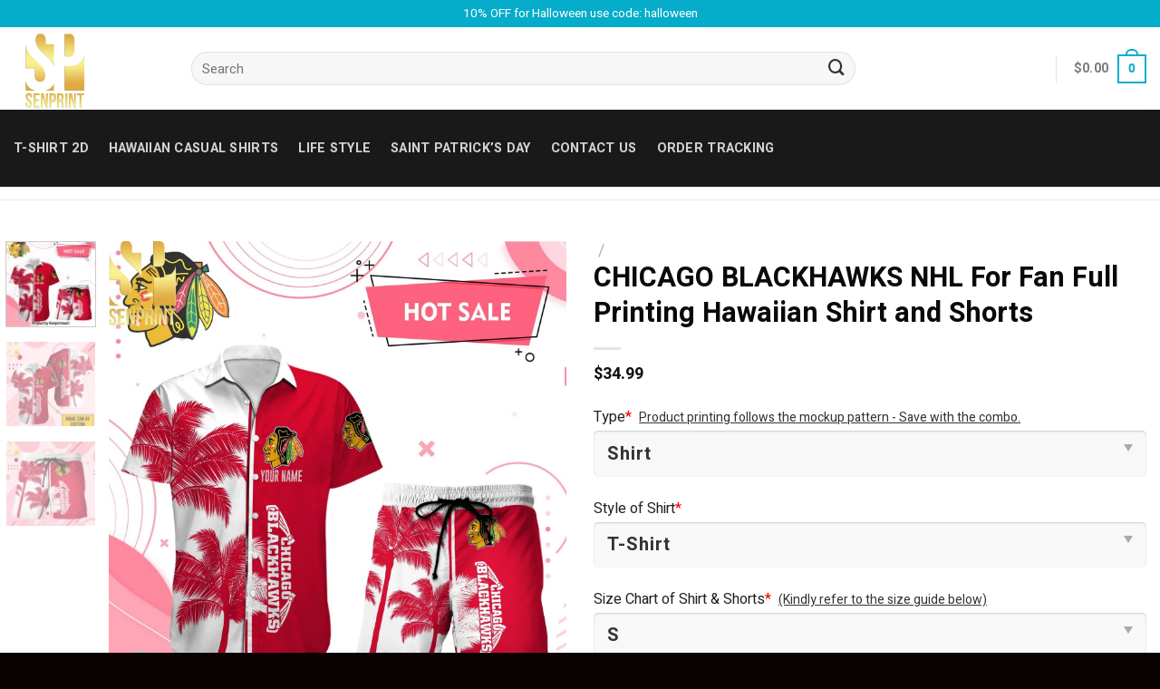

--- FILE ---
content_type: text/html; charset=UTF-8
request_url: https://senprintmart.com/product/chicago-blackhawks-nhl-for-fan-full-printing-hawaiian-shirt-and-shorts/
body_size: 38354
content:
<!DOCTYPE html>
<!--[if IE 9 ]> <html lang="en-US" prefix="og: https://ogp.me/ns#" class="ie9 loading-site no-js"> <![endif]-->
<!--[if IE 8 ]> <html lang="en-US" prefix="og: https://ogp.me/ns#" class="ie8 loading-site no-js"> <![endif]-->
<!--[if (gte IE 9)|!(IE)]><!--><html lang="en-US" prefix="og: https://ogp.me/ns#" class="loading-site no-js"> <!--<![endif]-->
<head>
	<meta charset="UTF-8" />
	<link rel="profile" href="https://gmpg.org/xfn/11" />
	<link rel="pingback" href="https://senprintmart.com/xmlrpc.php" />

	<script>(function(html){html.className = html.className.replace(/\bno-js\b/,'js')})(document.documentElement);</script>
<meta name="viewport" content="width=device-width, initial-scale=1, maximum-scale=1" />
<!-- Search Engine Optimization by Rank Math PRO - https://rankmath.com/ -->
<title>CHICAGO BLACKHAWKS NHL For Fan Full Printing Hawaiian Shirt and Shorts</title>
<meta name="description" content="Buy The Trending Item: CHICAGO BLACKHAWKS NHL For Fan Full Printing Hawaiian Shirt and Shorts ✔️ Casual button-down shirts /Soft decent Regular fit/Breathable/Good Quality/Men designer shirts /Good Choice for Summer/men Hawaiian shirts ✔️ Shop now!"/>
<meta name="robots" content="follow, index, max-snippet:-1, max-video-preview:-1, max-image-preview:large"/>
<link rel="canonical" href="https://senprintmart.com/product/chicago-blackhawks-nhl-for-fan-full-printing-hawaiian-shirt-and-shorts/" />
<meta property="og:locale" content="en_US" />
<meta property="og:type" content="product" />
<meta property="og:title" content="CHICAGO BLACKHAWKS NHL For Fan Full Printing Hawaiian Shirt and Shorts" />
<meta property="og:description" content="Buy The Trending Item: CHICAGO BLACKHAWKS NHL For Fan Full Printing Hawaiian Shirt and Shorts ✔️ Casual button-down shirts /Soft decent Regular fit/Breathable/Good Quality/Men designer shirts /Good Choice for Summer/men Hawaiian shirts ✔️ Shop now!" />
<meta property="og:url" content="https://senprintmart.com/product/chicago-blackhawks-nhl-for-fan-full-printing-hawaiian-shirt-and-shorts/" />
<meta property="og:site_name" content="Senprintmart Store" />
<meta property="og:image" content="https://images.senprintmart.com/wp-content/uploads/2024/03/31063837/chicago-blackhawks-nhl-for-fan-full-printing-hawaiian-shirt-and-shorts-1-PJRcr.jpg" />
<meta property="og:image:secure_url" content="https://images.senprintmart.com/wp-content/uploads/2024/03/31063837/chicago-blackhawks-nhl-for-fan-full-printing-hawaiian-shirt-and-shorts-1-PJRcr.jpg" />
<meta property="og:image:width" content="1500" />
<meta property="og:image:height" content="1500" />
<meta property="og:image:alt" content="CHICAGO BLACKHAWKS NHL For Fan Full Printing Hawaiian Shirt and Shorts" />
<meta property="og:image:type" content="image/jpeg" />
<meta property="product:brand" content="Senprintmart Store" />
<meta property="product:price:amount" content="34.99" />
<meta property="product:price:currency" content="USD" />
<meta property="product:availability" content="instock" />
<meta property="product:retailer_item_id" content="sen-000041750" />
<meta name="twitter:card" content="summary_large_image" />
<meta name="twitter:title" content="CHICAGO BLACKHAWKS NHL For Fan Full Printing Hawaiian Shirt and Shorts" />
<meta name="twitter:description" content="Buy The Trending Item: CHICAGO BLACKHAWKS NHL For Fan Full Printing Hawaiian Shirt and Shorts ✔️ Casual button-down shirts /Soft decent Regular fit/Breathable/Good Quality/Men designer shirts /Good Choice for Summer/men Hawaiian shirts ✔️ Shop now!" />
<meta name="twitter:image" content="https://images.senprintmart.com/wp-content/uploads/2024/03/31063837/chicago-blackhawks-nhl-for-fan-full-printing-hawaiian-shirt-and-shorts-1-PJRcr.jpg" />
<meta name="twitter:label1" content="Price" />
<meta name="twitter:data1" content="&#036;34.99" />
<meta name="twitter:label2" content="Availability" />
<meta name="twitter:data2" content="In stock" />
<script type="application/ld+json" class="rank-math-schema-pro">{"@context":"https://schema.org","@graph":[{"@type":"Organization","@id":"https://senprintmart.com/#organization","name":"Senprintmart Store","url":"https://senprintmart.com","logo":{"@type":"ImageObject","@id":"https://senprintmart.com/#logo","url":"https://senprintmart.com/wp-content/uploads/2022/09/SP-outer-1.png","contentUrl":"https://senprintmart.com/wp-content/uploads/2022/09/SP-outer-1.png","caption":"Senprintmart Store","inLanguage":"en-US","width":"2000","height":"2000"}},{"@type":"WebSite","@id":"https://senprintmart.com/#website","url":"https://senprintmart.com","name":"Senprintmart Store","publisher":{"@id":"https://senprintmart.com/#organization"},"inLanguage":"en-US"},{"@type":"ImageObject","@id":"https://images.senprintmart.com/wp-content/uploads/2024/03/31063837/chicago-blackhawks-nhl-for-fan-full-printing-hawaiian-shirt-and-shorts-1-PJRcr.jpg","url":"https://images.senprintmart.com/wp-content/uploads/2024/03/31063837/chicago-blackhawks-nhl-for-fan-full-printing-hawaiian-shirt-and-shorts-1-PJRcr.jpg","width":"1500","height":"1500","inLanguage":"en-US"},{"@type":"ItemPage","@id":"https://senprintmart.com/product/chicago-blackhawks-nhl-for-fan-full-printing-hawaiian-shirt-and-shorts/#webpage","url":"https://senprintmart.com/product/chicago-blackhawks-nhl-for-fan-full-printing-hawaiian-shirt-and-shorts/","name":"CHICAGO BLACKHAWKS NHL For Fan Full Printing Hawaiian Shirt and Shorts","datePublished":"2024-04-09T05:50:00+00:00","dateModified":"2024-04-09T05:50:00+00:00","isPartOf":{"@id":"https://senprintmart.com/#website"},"primaryImageOfPage":{"@id":"https://images.senprintmart.com/wp-content/uploads/2024/03/31063837/chicago-blackhawks-nhl-for-fan-full-printing-hawaiian-shirt-and-shorts-1-PJRcr.jpg"},"inLanguage":"en-US"},{"@type":"Product","brand":{"@type":"Brand","name":"Senprintmart Store"},"name":"CHICAGO BLACKHAWKS NHL For Fan Full Printing Hawaiian Shirt and Shorts","description":"Buy The Trending Item: CHICAGO BLACKHAWKS NHL For Fan Full Printing Hawaiian Shirt and Shorts \u2714\ufe0f Casual button-down shirts /Soft decent Regular fit/Breathable/Good Quality/Men designer shirts /Good Choice for Summer/men Hawaiian shirts \u2714\ufe0f Shop now!","sku":"sen-000041750","category":"3D Items &gt; Hawaiian Sets","mainEntityOfPage":{"@id":"https://senprintmart.com/product/chicago-blackhawks-nhl-for-fan-full-printing-hawaiian-shirt-and-shorts/#webpage"},"image":[{"@type":"ImageObject","url":"https://images.senprintmart.com/wp-content/uploads/2024/03/31063837/chicago-blackhawks-nhl-for-fan-full-printing-hawaiian-shirt-and-shorts-1-PJRcr.jpg","height":"1500","width":"1500"},{"@type":"ImageObject","url":"https://images.senprintmart.com/wp-content/uploads/2024/03/31063843/chicago-blackhawks-nhl-for-fan-full-printing-hawaiian-shirt-and-shorts-2-dyUdf.jpg","height":"1500","width":"1500"},{"@type":"ImageObject","url":"https://images.senprintmart.com/wp-content/uploads/2024/03/31063844/chicago-blackhawks-nhl-for-fan-full-printing-hawaiian-shirt-and-shorts-3-3eFKy.jpg","height":"1500","width":"1500"}],"offers":{"@type":"Offer","price":"34.99","priceCurrency":"USD","priceValidUntil":"2027-12-31","availability":"https://schema.org/InStock","itemCondition":"NewCondition","url":"https://senprintmart.com/product/chicago-blackhawks-nhl-for-fan-full-printing-hawaiian-shirt-and-shorts/","seller":{"@type":"Organization","@id":"https://senprintmart.com/","name":"Senprintmart Store","url":"https://senprintmart.com","logo":"https://senprintmart.com/wp-content/uploads/2022/09/SP-outer-1.png"}},"@id":"https://senprintmart.com/product/chicago-blackhawks-nhl-for-fan-full-printing-hawaiian-shirt-and-shorts/#richSnippet"}]}</script>
<!-- /Rank Math WordPress SEO plugin -->

<link rel='dns-prefetch' href='//cdn.jsdelivr.net' />
<link rel='dns-prefetch' href='//fonts.googleapis.com' />
<link rel="alternate" type="application/rss+xml" title="Senprintmart Store &raquo; Feed" href="https://senprintmart.com/feed/" />
<link rel="alternate" type="application/rss+xml" title="Senprintmart Store &raquo; Comments Feed" href="https://senprintmart.com/comments/feed/" />
<link rel="alternate" type="application/rss+xml" title="Senprintmart Store &raquo; CHICAGO BLACKHAWKS NHL For Fan Full Printing Hawaiian Shirt and Shorts Comments Feed" href="https://senprintmart.com/product/chicago-blackhawks-nhl-for-fan-full-printing-hawaiian-shirt-and-shorts/feed/" />
<link rel="alternate" title="oEmbed (JSON)" type="application/json+oembed" href="https://senprintmart.com/wp-json/oembed/1.0/embed?url=https%3A%2F%2Fsenprintmart.com%2Fproduct%2Fchicago-blackhawks-nhl-for-fan-full-printing-hawaiian-shirt-and-shorts%2F" />
<link rel="alternate" title="oEmbed (XML)" type="text/xml+oembed" href="https://senprintmart.com/wp-json/oembed/1.0/embed?url=https%3A%2F%2Fsenprintmart.com%2Fproduct%2Fchicago-blackhawks-nhl-for-fan-full-printing-hawaiian-shirt-and-shorts%2F&#038;format=xml" />
<link rel="prefetch" href="https://senprintmart.com/wp-content/themes/flatsome/assets/js/chunk.countup.fe2c1016.js" />
<link rel="prefetch" href="https://senprintmart.com/wp-content/themes/flatsome/assets/js/chunk.sticky-sidebar.a58a6557.js" />
<link rel="prefetch" href="https://senprintmart.com/wp-content/themes/flatsome/assets/js/chunk.tooltips.29144c1c.js" />
<link rel="prefetch" href="https://senprintmart.com/wp-content/themes/flatsome/assets/js/chunk.vendors-popups.947eca5c.js" />
<link rel="prefetch" href="https://senprintmart.com/wp-content/themes/flatsome/assets/js/chunk.vendors-slider.c7f2bd49.js" />
<style id='wp-img-auto-sizes-contain-inline-css' type='text/css'>
img:is([sizes=auto i],[sizes^="auto," i]){contain-intrinsic-size:3000px 1500px}
/*# sourceURL=wp-img-auto-sizes-contain-inline-css */
</style>
<style id='wp-emoji-styles-inline-css' type='text/css'>

	img.wp-smiley, img.emoji {
		display: inline !important;
		border: none !important;
		box-shadow: none !important;
		height: 1em !important;
		width: 1em !important;
		margin: 0 0.07em !important;
		vertical-align: -0.1em !important;
		background: none !important;
		padding: 0 !important;
	}
/*# sourceURL=wp-emoji-styles-inline-css */
</style>
<style id='wp-block-library-inline-css' type='text/css'>
:root{--wp-block-synced-color:#7a00df;--wp-block-synced-color--rgb:122,0,223;--wp-bound-block-color:var(--wp-block-synced-color);--wp-editor-canvas-background:#ddd;--wp-admin-theme-color:#007cba;--wp-admin-theme-color--rgb:0,124,186;--wp-admin-theme-color-darker-10:#006ba1;--wp-admin-theme-color-darker-10--rgb:0,107,160.5;--wp-admin-theme-color-darker-20:#005a87;--wp-admin-theme-color-darker-20--rgb:0,90,135;--wp-admin-border-width-focus:2px}@media (min-resolution:192dpi){:root{--wp-admin-border-width-focus:1.5px}}.wp-element-button{cursor:pointer}:root .has-very-light-gray-background-color{background-color:#eee}:root .has-very-dark-gray-background-color{background-color:#313131}:root .has-very-light-gray-color{color:#eee}:root .has-very-dark-gray-color{color:#313131}:root .has-vivid-green-cyan-to-vivid-cyan-blue-gradient-background{background:linear-gradient(135deg,#00d084,#0693e3)}:root .has-purple-crush-gradient-background{background:linear-gradient(135deg,#34e2e4,#4721fb 50%,#ab1dfe)}:root .has-hazy-dawn-gradient-background{background:linear-gradient(135deg,#faaca8,#dad0ec)}:root .has-subdued-olive-gradient-background{background:linear-gradient(135deg,#fafae1,#67a671)}:root .has-atomic-cream-gradient-background{background:linear-gradient(135deg,#fdd79a,#004a59)}:root .has-nightshade-gradient-background{background:linear-gradient(135deg,#330968,#31cdcf)}:root .has-midnight-gradient-background{background:linear-gradient(135deg,#020381,#2874fc)}:root{--wp--preset--font-size--normal:16px;--wp--preset--font-size--huge:42px}.has-regular-font-size{font-size:1em}.has-larger-font-size{font-size:2.625em}.has-normal-font-size{font-size:var(--wp--preset--font-size--normal)}.has-huge-font-size{font-size:var(--wp--preset--font-size--huge)}.has-text-align-center{text-align:center}.has-text-align-left{text-align:left}.has-text-align-right{text-align:right}.has-fit-text{white-space:nowrap!important}#end-resizable-editor-section{display:none}.aligncenter{clear:both}.items-justified-left{justify-content:flex-start}.items-justified-center{justify-content:center}.items-justified-right{justify-content:flex-end}.items-justified-space-between{justify-content:space-between}.screen-reader-text{border:0;clip-path:inset(50%);height:1px;margin:-1px;overflow:hidden;padding:0;position:absolute;width:1px;word-wrap:normal!important}.screen-reader-text:focus{background-color:#ddd;clip-path:none;color:#444;display:block;font-size:1em;height:auto;left:5px;line-height:normal;padding:15px 23px 14px;text-decoration:none;top:5px;width:auto;z-index:100000}html :where(.has-border-color){border-style:solid}html :where([style*=border-top-color]){border-top-style:solid}html :where([style*=border-right-color]){border-right-style:solid}html :where([style*=border-bottom-color]){border-bottom-style:solid}html :where([style*=border-left-color]){border-left-style:solid}html :where([style*=border-width]){border-style:solid}html :where([style*=border-top-width]){border-top-style:solid}html :where([style*=border-right-width]){border-right-style:solid}html :where([style*=border-bottom-width]){border-bottom-style:solid}html :where([style*=border-left-width]){border-left-style:solid}html :where(img[class*=wp-image-]){height:auto;max-width:100%}:where(figure){margin:0 0 1em}html :where(.is-position-sticky){--wp-admin--admin-bar--position-offset:var(--wp-admin--admin-bar--height,0px)}@media screen and (max-width:600px){html :where(.is-position-sticky){--wp-admin--admin-bar--position-offset:0px}}

/*# sourceURL=wp-block-library-inline-css */
</style><link rel='stylesheet' id='wc-blocks-style-css' href='https://senprintmart.com/wp-content/plugins/woocommerce/assets/client/blocks/wc-blocks.css?ver=wc-9.0.3' type='text/css' media='all' />
<style id='global-styles-inline-css' type='text/css'>
:root{--wp--preset--aspect-ratio--square: 1;--wp--preset--aspect-ratio--4-3: 4/3;--wp--preset--aspect-ratio--3-4: 3/4;--wp--preset--aspect-ratio--3-2: 3/2;--wp--preset--aspect-ratio--2-3: 2/3;--wp--preset--aspect-ratio--16-9: 16/9;--wp--preset--aspect-ratio--9-16: 9/16;--wp--preset--color--black: #000000;--wp--preset--color--cyan-bluish-gray: #abb8c3;--wp--preset--color--white: #ffffff;--wp--preset--color--pale-pink: #f78da7;--wp--preset--color--vivid-red: #cf2e2e;--wp--preset--color--luminous-vivid-orange: #ff6900;--wp--preset--color--luminous-vivid-amber: #fcb900;--wp--preset--color--light-green-cyan: #7bdcb5;--wp--preset--color--vivid-green-cyan: #00d084;--wp--preset--color--pale-cyan-blue: #8ed1fc;--wp--preset--color--vivid-cyan-blue: #0693e3;--wp--preset--color--vivid-purple: #9b51e0;--wp--preset--gradient--vivid-cyan-blue-to-vivid-purple: linear-gradient(135deg,rgb(6,147,227) 0%,rgb(155,81,224) 100%);--wp--preset--gradient--light-green-cyan-to-vivid-green-cyan: linear-gradient(135deg,rgb(122,220,180) 0%,rgb(0,208,130) 100%);--wp--preset--gradient--luminous-vivid-amber-to-luminous-vivid-orange: linear-gradient(135deg,rgb(252,185,0) 0%,rgb(255,105,0) 100%);--wp--preset--gradient--luminous-vivid-orange-to-vivid-red: linear-gradient(135deg,rgb(255,105,0) 0%,rgb(207,46,46) 100%);--wp--preset--gradient--very-light-gray-to-cyan-bluish-gray: linear-gradient(135deg,rgb(238,238,238) 0%,rgb(169,184,195) 100%);--wp--preset--gradient--cool-to-warm-spectrum: linear-gradient(135deg,rgb(74,234,220) 0%,rgb(151,120,209) 20%,rgb(207,42,186) 40%,rgb(238,44,130) 60%,rgb(251,105,98) 80%,rgb(254,248,76) 100%);--wp--preset--gradient--blush-light-purple: linear-gradient(135deg,rgb(255,206,236) 0%,rgb(152,150,240) 100%);--wp--preset--gradient--blush-bordeaux: linear-gradient(135deg,rgb(254,205,165) 0%,rgb(254,45,45) 50%,rgb(107,0,62) 100%);--wp--preset--gradient--luminous-dusk: linear-gradient(135deg,rgb(255,203,112) 0%,rgb(199,81,192) 50%,rgb(65,88,208) 100%);--wp--preset--gradient--pale-ocean: linear-gradient(135deg,rgb(255,245,203) 0%,rgb(182,227,212) 50%,rgb(51,167,181) 100%);--wp--preset--gradient--electric-grass: linear-gradient(135deg,rgb(202,248,128) 0%,rgb(113,206,126) 100%);--wp--preset--gradient--midnight: linear-gradient(135deg,rgb(2,3,129) 0%,rgb(40,116,252) 100%);--wp--preset--font-size--small: 13px;--wp--preset--font-size--medium: 20px;--wp--preset--font-size--large: 36px;--wp--preset--font-size--x-large: 42px;--wp--preset--spacing--20: 0.44rem;--wp--preset--spacing--30: 0.67rem;--wp--preset--spacing--40: 1rem;--wp--preset--spacing--50: 1.5rem;--wp--preset--spacing--60: 2.25rem;--wp--preset--spacing--70: 3.38rem;--wp--preset--spacing--80: 5.06rem;--wp--preset--shadow--natural: 6px 6px 9px rgba(0, 0, 0, 0.2);--wp--preset--shadow--deep: 12px 12px 50px rgba(0, 0, 0, 0.4);--wp--preset--shadow--sharp: 6px 6px 0px rgba(0, 0, 0, 0.2);--wp--preset--shadow--outlined: 6px 6px 0px -3px rgb(255, 255, 255), 6px 6px rgb(0, 0, 0);--wp--preset--shadow--crisp: 6px 6px 0px rgb(0, 0, 0);}:where(.is-layout-flex){gap: 0.5em;}:where(.is-layout-grid){gap: 0.5em;}body .is-layout-flex{display: flex;}.is-layout-flex{flex-wrap: wrap;align-items: center;}.is-layout-flex > :is(*, div){margin: 0;}body .is-layout-grid{display: grid;}.is-layout-grid > :is(*, div){margin: 0;}:where(.wp-block-columns.is-layout-flex){gap: 2em;}:where(.wp-block-columns.is-layout-grid){gap: 2em;}:where(.wp-block-post-template.is-layout-flex){gap: 1.25em;}:where(.wp-block-post-template.is-layout-grid){gap: 1.25em;}.has-black-color{color: var(--wp--preset--color--black) !important;}.has-cyan-bluish-gray-color{color: var(--wp--preset--color--cyan-bluish-gray) !important;}.has-white-color{color: var(--wp--preset--color--white) !important;}.has-pale-pink-color{color: var(--wp--preset--color--pale-pink) !important;}.has-vivid-red-color{color: var(--wp--preset--color--vivid-red) !important;}.has-luminous-vivid-orange-color{color: var(--wp--preset--color--luminous-vivid-orange) !important;}.has-luminous-vivid-amber-color{color: var(--wp--preset--color--luminous-vivid-amber) !important;}.has-light-green-cyan-color{color: var(--wp--preset--color--light-green-cyan) !important;}.has-vivid-green-cyan-color{color: var(--wp--preset--color--vivid-green-cyan) !important;}.has-pale-cyan-blue-color{color: var(--wp--preset--color--pale-cyan-blue) !important;}.has-vivid-cyan-blue-color{color: var(--wp--preset--color--vivid-cyan-blue) !important;}.has-vivid-purple-color{color: var(--wp--preset--color--vivid-purple) !important;}.has-black-background-color{background-color: var(--wp--preset--color--black) !important;}.has-cyan-bluish-gray-background-color{background-color: var(--wp--preset--color--cyan-bluish-gray) !important;}.has-white-background-color{background-color: var(--wp--preset--color--white) !important;}.has-pale-pink-background-color{background-color: var(--wp--preset--color--pale-pink) !important;}.has-vivid-red-background-color{background-color: var(--wp--preset--color--vivid-red) !important;}.has-luminous-vivid-orange-background-color{background-color: var(--wp--preset--color--luminous-vivid-orange) !important;}.has-luminous-vivid-amber-background-color{background-color: var(--wp--preset--color--luminous-vivid-amber) !important;}.has-light-green-cyan-background-color{background-color: var(--wp--preset--color--light-green-cyan) !important;}.has-vivid-green-cyan-background-color{background-color: var(--wp--preset--color--vivid-green-cyan) !important;}.has-pale-cyan-blue-background-color{background-color: var(--wp--preset--color--pale-cyan-blue) !important;}.has-vivid-cyan-blue-background-color{background-color: var(--wp--preset--color--vivid-cyan-blue) !important;}.has-vivid-purple-background-color{background-color: var(--wp--preset--color--vivid-purple) !important;}.has-black-border-color{border-color: var(--wp--preset--color--black) !important;}.has-cyan-bluish-gray-border-color{border-color: var(--wp--preset--color--cyan-bluish-gray) !important;}.has-white-border-color{border-color: var(--wp--preset--color--white) !important;}.has-pale-pink-border-color{border-color: var(--wp--preset--color--pale-pink) !important;}.has-vivid-red-border-color{border-color: var(--wp--preset--color--vivid-red) !important;}.has-luminous-vivid-orange-border-color{border-color: var(--wp--preset--color--luminous-vivid-orange) !important;}.has-luminous-vivid-amber-border-color{border-color: var(--wp--preset--color--luminous-vivid-amber) !important;}.has-light-green-cyan-border-color{border-color: var(--wp--preset--color--light-green-cyan) !important;}.has-vivid-green-cyan-border-color{border-color: var(--wp--preset--color--vivid-green-cyan) !important;}.has-pale-cyan-blue-border-color{border-color: var(--wp--preset--color--pale-cyan-blue) !important;}.has-vivid-cyan-blue-border-color{border-color: var(--wp--preset--color--vivid-cyan-blue) !important;}.has-vivid-purple-border-color{border-color: var(--wp--preset--color--vivid-purple) !important;}.has-vivid-cyan-blue-to-vivid-purple-gradient-background{background: var(--wp--preset--gradient--vivid-cyan-blue-to-vivid-purple) !important;}.has-light-green-cyan-to-vivid-green-cyan-gradient-background{background: var(--wp--preset--gradient--light-green-cyan-to-vivid-green-cyan) !important;}.has-luminous-vivid-amber-to-luminous-vivid-orange-gradient-background{background: var(--wp--preset--gradient--luminous-vivid-amber-to-luminous-vivid-orange) !important;}.has-luminous-vivid-orange-to-vivid-red-gradient-background{background: var(--wp--preset--gradient--luminous-vivid-orange-to-vivid-red) !important;}.has-very-light-gray-to-cyan-bluish-gray-gradient-background{background: var(--wp--preset--gradient--very-light-gray-to-cyan-bluish-gray) !important;}.has-cool-to-warm-spectrum-gradient-background{background: var(--wp--preset--gradient--cool-to-warm-spectrum) !important;}.has-blush-light-purple-gradient-background{background: var(--wp--preset--gradient--blush-light-purple) !important;}.has-blush-bordeaux-gradient-background{background: var(--wp--preset--gradient--blush-bordeaux) !important;}.has-luminous-dusk-gradient-background{background: var(--wp--preset--gradient--luminous-dusk) !important;}.has-pale-ocean-gradient-background{background: var(--wp--preset--gradient--pale-ocean) !important;}.has-electric-grass-gradient-background{background: var(--wp--preset--gradient--electric-grass) !important;}.has-midnight-gradient-background{background: var(--wp--preset--gradient--midnight) !important;}.has-small-font-size{font-size: var(--wp--preset--font-size--small) !important;}.has-medium-font-size{font-size: var(--wp--preset--font-size--medium) !important;}.has-large-font-size{font-size: var(--wp--preset--font-size--large) !important;}.has-x-large-font-size{font-size: var(--wp--preset--font-size--x-large) !important;}
/*# sourceURL=global-styles-inline-css */
</style>

<style id='classic-theme-styles-inline-css' type='text/css'>
/*! This file is auto-generated */
.wp-block-button__link{color:#fff;background-color:#32373c;border-radius:9999px;box-shadow:none;text-decoration:none;padding:calc(.667em + 2px) calc(1.333em + 2px);font-size:1.125em}.wp-block-file__button{background:#32373c;color:#fff;text-decoration:none}
/*# sourceURL=/wp-includes/css/classic-themes.min.css */
</style>
<link rel='stylesheet' id='wcpa-datetime-css' href='https://senprintmart.com/wp-content/plugins/seo-woo-custom-pro/assets/plugins/datetimepicker/jquery.datetimepicker.min.css?ver=4.1.4' type='text/css' media='all' />
<link rel='stylesheet' id='wcpa-colorpicker-css' href='https://senprintmart.com/wp-content/plugins/seo-woo-custom-pro/assets/plugins/spectrum/spectrum.min.css?ver=4.1.4' type='text/css' media='all' />
<link rel='stylesheet' id='wcpa-frontend-css' href='https://senprintmart.com/wp-content/plugins/seo-woo-custom-pro/assets/css/frontend.min.css?ver=4.1.4' type='text/css' media='all' />
<link rel='stylesheet' id='wcpr-country-flags-css' href='https://senprintmart.com/wp-content/plugins/woocommerce-photo-reviews/css/flags-64.min.css?ver=1.3.2' type='text/css' media='all' />
<link rel='stylesheet' id='woocommerce-photo-reviews-vote-icons-css' href='https://senprintmart.com/wp-content/plugins/woocommerce-photo-reviews/css/woocommerce-photo-reviews-vote-icons.min.css?ver=1.3.2' type='text/css' media='all' />
<link rel='stylesheet' id='wcpr-verified-badge-icon-css' href='https://senprintmart.com/wp-content/plugins/woocommerce-photo-reviews/css/woocommerce-photo-reviews-badge.min.css?ver=1.3.2' type='text/css' media='all' />
<link rel='stylesheet' id='woocommerce-photo-reviews-style-css' href='https://senprintmart.com/wp-content/plugins/woocommerce-photo-reviews/css/style.min.css?ver=1.3.2' type='text/css' media='all' />
<style id='woocommerce-photo-reviews-style-inline-css' type='text/css'>
.woocommerce-review__verified{color:#29d50b!important;}.wcpr-input-file-wrap .wcpr_image_upload_button.button, .wcpr-input-file-wrap .wcpr_image_upload_button.button{background-color:!important;color:!important;}.wcpr-filter-container{border:1px solid #e5e5e5;}.wcpr-filter-container .wcpr-filter-button{border:1px solid #e5e5e5;}.star-rating:before,.star-rating span:before,.stars a:hover:after, .stars a.active:after{color:#ffb600!important;}.rate-percent{background-color:#96588a;}
/*# sourceURL=woocommerce-photo-reviews-style-inline-css */
</style>
<link rel='stylesheet' id='wcpr-swipebox-css-css' href='https://senprintmart.com/wp-content/plugins/woocommerce-photo-reviews/css/swipebox.min.css?ver=6.9' type='text/css' media='all' />
<link rel='stylesheet' id='wcpr-masonry-style-css' href='https://senprintmart.com/wp-content/plugins/woocommerce-photo-reviews/css/masonry.min.css?ver=1.3.2' type='text/css' media='all' />
<style id='wcpr-masonry-style-inline-css' type='text/css'>
.wcpr-grid{background-color:;}.wcpr-grid>.wcpr-grid-item,#wcpr-modal-wrap{background-color:#f3f3f3;}.wcpr-grid>.wcpr-grid-item,#reviews-content-right,#reviews-content-right>.reviews-content-right-meta,#reviews-content-right>.wcpr-single-product-summary>h1.product_title{color:#000;}
/*# sourceURL=wcpr-masonry-style-inline-css */
</style>
<link rel='stylesheet' id='photoswipe-css' href='https://senprintmart.com/wp-content/plugins/woocommerce/assets/css/photoswipe/photoswipe.min.css?ver=9.0.3' type='text/css' media='all' />
<link rel='stylesheet' id='photoswipe-default-skin-css' href='https://senprintmart.com/wp-content/plugins/woocommerce/assets/css/photoswipe/default-skin/default-skin.min.css?ver=9.0.3' type='text/css' media='all' />
<style id='woocommerce-inline-inline-css' type='text/css'>
.woocommerce form .form-row .required { visibility: visible; }
/*# sourceURL=woocommerce-inline-inline-css */
</style>
<link rel='stylesheet' id='code-snippets-site-styles-css' href='https://senprintmart.com/?code-snippets-css=1&#038;ver=11' type='text/css' media='all' />
<link rel='stylesheet' id='sgbmsm-css-css' href='https://senprintmart.com/wp-content/plugins/salesgen-upsell/modules/upsell/assets/css/styles.css?ver=0.6.4' type='text/css' media='all' />
<style id='sgbmsm-css-inline-css' type='text/css'>
body .salesgen-ub-announcement-product{text-align:left}
/*# sourceURL=sgbmsm-css-inline-css */
</style>
<link rel='stylesheet' id='flatsome-main-css' href='https://senprintmart.com/wp-content/themes/flatsome/assets/css/flatsome.css?ver=3.15.7' type='text/css' media='all' />
<style id='flatsome-main-inline-css' type='text/css'>
@font-face {
				font-family: "fl-icons";
				font-display: block;
				src: url(https://senprintmart.com/wp-content/themes/flatsome/assets/css/icons/fl-icons.eot?v=3.15.7);
				src:
					url(https://senprintmart.com/wp-content/themes/flatsome/assets/css/icons/fl-icons.eot#iefix?v=3.15.7) format("embedded-opentype"),
					url(https://senprintmart.com/wp-content/themes/flatsome/assets/css/icons/fl-icons.woff2?v=3.15.7) format("woff2"),
					url(https://senprintmart.com/wp-content/themes/flatsome/assets/css/icons/fl-icons.ttf?v=3.15.7) format("truetype"),
					url(https://senprintmart.com/wp-content/themes/flatsome/assets/css/icons/fl-icons.woff?v=3.15.7) format("woff"),
					url(https://senprintmart.com/wp-content/themes/flatsome/assets/css/icons/fl-icons.svg?v=3.15.7#fl-icons) format("svg");
			}
/*# sourceURL=flatsome-main-inline-css */
</style>
<link rel='stylesheet' id='flatsome-shop-css' href='https://senprintmart.com/wp-content/themes/flatsome/assets/css/flatsome-shop.css?ver=3.15.7' type='text/css' media='all' />
<link rel='stylesheet' id='flatsome-style-css' href='https://senprintmart.com/wp-content/themes/flatsome-child/style.css?ver=3.0' type='text/css' media='all' />
<link rel='stylesheet' id='flatsome-googlefonts-css' href='//fonts.googleapis.com/css?family=Heebo%3Aregular%2Cregular%2Cregular%2C700%2Cregular&#038;display=swap&#038;ver=3.9' type='text/css' media='all' />
<script type="text/javascript" src="https://senprintmart.com/wp-includes/js/jquery/jquery.min.js?ver=3.7.1" id="jquery-core-js"></script>
<script type="text/javascript" src="https://senprintmart.com/wp-includes/js/jquery/jquery-migrate.min.js?ver=3.4.1" id="jquery-migrate-js"></script>
<script type="text/javascript" src="https://senprintmart.com/wp-content/plugins/woocommerce-photo-reviews/js/default-display-images.min.js?ver=1.3.2" id="wcpr-default-display-script-js"></script>
<script type="text/javascript" id="woocommerce-photo-reviews-script-js-extra">
/* <![CDATA[ */
var woocommerce_photo_reviews_params = {"ajaxurl":"https://senprintmart.com/wp-admin/admin-ajax.php","text_load_more":"Load more","text_loading":"Loading...","i18n_required_rating_text":"Please select a rating","i18n_required_comment_text":"Please enter your comment","i18n_minimum_comment_text":"Please enter your comment not less than 0 character","i18n_required_name_text":"Please enter your name","i18n_required_email_text":"Please enter your email","warning_gdpr":"Please agree with our term and policy.","max_files":"5","upload_allow":["image/jpg","image/jpeg","image/bmp","image/png","image/webp","image/gif","video/mp4","video/webm"],"max_file_size":"2000","required_image":"off","enable_photo":"on","warning_required_image":"Please upload at least one image for your review!","warning_max_files":"You can only upload maximum of 5 files.","warning_upload_allow":"'%file_name%' is not an allowed file type.","warning_max_file_size":"The size of '%file_name%' is greater than 2000 kB.","default_comments_page":"newest","sort":"1","display":"1","masonry_popup":"review","pagination_ajax":"","loadmore_button":"","allow_empty_comment":"","minimum_comment_length":"0","container":".wcpr-grid","comments_container_id":"comments","nonce":"f1aa96a802","grid_class":"wcpr-grid wcpr-masonry-3-col wcpr-masonry-popup-review wcpr-enable-box-shadow","i18n_image_caption":"Caption for this image","image_caption_enable":"0"};
//# sourceURL=woocommerce-photo-reviews-script-js-extra
/* ]]> */
</script>
<script type="text/javascript" src="https://senprintmart.com/wp-content/plugins/woocommerce-photo-reviews/js/script.min.js?ver=1.3.2" id="woocommerce-photo-reviews-script-js"></script>
<script type="text/javascript" id="woocommerce-photo-reviews-shortcode-script-js-extra">
/* <![CDATA[ */
var woocommerce_photo_reviews_shortcode_params = {"ajaxurl":"https://senprintmart.com/wp-admin/admin-ajax.php"};
//# sourceURL=woocommerce-photo-reviews-shortcode-script-js-extra
/* ]]> */
</script>
<script type="text/javascript" src="https://senprintmart.com/wp-content/plugins/woocommerce-photo-reviews/js/shortcode-script.min.js?ver=1.3.2" id="woocommerce-photo-reviews-shortcode-script-js"></script>
<script type="text/javascript" src="https://senprintmart.com/wp-content/plugins/woocommerce-photo-reviews/js/jquery.swipebox.js?ver=6.9" id="wcpr-swipebox-js-js"></script>
<script type="text/javascript" src="https://senprintmart.com/wp-content/plugins/woocommerce-photo-reviews/js/masonry.min.js?ver=1.3.2" id="wcpr-masonry-script-js"></script>
<script type="text/javascript" src="https://senprintmart.com/wp-content/plugins/woocommerce/assets/js/jquery-blockui/jquery.blockUI.min.js?ver=2.7.0-wc.9.0.3" id="jquery-blockui-js" defer="defer" data-wp-strategy="defer"></script>
<script type="text/javascript" id="wc-add-to-cart-js-extra">
/* <![CDATA[ */
var wc_add_to_cart_params = {"ajax_url":"/wp-admin/admin-ajax.php","wc_ajax_url":"/?wc-ajax=%%endpoint%%","i18n_view_cart":"View cart","cart_url":"https://senprintmart.com/cart/","is_cart":"","cart_redirect_after_add":"no"};
//# sourceURL=wc-add-to-cart-js-extra
/* ]]> */
</script>
<script type="text/javascript" src="https://senprintmart.com/wp-content/plugins/woocommerce/assets/js/frontend/add-to-cart.min.js?ver=9.0.3" id="wc-add-to-cart-js" defer="defer" data-wp-strategy="defer"></script>
<script type="text/javascript" src="https://senprintmart.com/wp-content/plugins/woocommerce/assets/js/photoswipe/photoswipe.min.js?ver=4.1.1-wc.9.0.3" id="photoswipe-js" defer="defer" data-wp-strategy="defer"></script>
<script type="text/javascript" src="https://senprintmart.com/wp-content/plugins/woocommerce/assets/js/photoswipe/photoswipe-ui-default.min.js?ver=4.1.1-wc.9.0.3" id="photoswipe-ui-default-js" defer="defer" data-wp-strategy="defer"></script>
<script type="text/javascript" id="wc-single-product-js-extra">
/* <![CDATA[ */
var wc_single_product_params = {"i18n_required_rating_text":"Please select a rating","review_rating_required":"yes","flexslider":{"rtl":false,"animation":"slide","smoothHeight":true,"directionNav":false,"controlNav":"thumbnails","slideshow":false,"animationSpeed":500,"animationLoop":false,"allowOneSlide":false},"zoom_enabled":"","zoom_options":[],"photoswipe_enabled":"1","photoswipe_options":{"shareEl":false,"closeOnScroll":false,"history":false,"hideAnimationDuration":0,"showAnimationDuration":0},"flexslider_enabled":""};
//# sourceURL=wc-single-product-js-extra
/* ]]> */
</script>
<script type="text/javascript" src="https://senprintmart.com/wp-content/plugins/woocommerce/assets/js/frontend/single-product.min.js?ver=9.0.3" id="wc-single-product-js" defer="defer" data-wp-strategy="defer"></script>
<script type="text/javascript" src="https://senprintmart.com/wp-content/plugins/woocommerce/assets/js/js-cookie/js.cookie.min.js?ver=2.1.4-wc.9.0.3" id="js-cookie-js" defer="defer" data-wp-strategy="defer"></script>
<script type="text/javascript" id="woocommerce-js-extra">
/* <![CDATA[ */
var woocommerce_params = {"ajax_url":"/wp-admin/admin-ajax.php","wc_ajax_url":"/?wc-ajax=%%endpoint%%"};
//# sourceURL=woocommerce-js-extra
/* ]]> */
</script>
<script type="text/javascript" src="https://senprintmart.com/wp-content/plugins/woocommerce/assets/js/frontend/woocommerce.min.js?ver=9.0.3" id="woocommerce-js" defer="defer" data-wp-strategy="defer"></script>
<script type="text/javascript" src="https://senprintmart.com/?code-snippets-js-snippets=head&amp;ver=11" id="code-snippets-site-head-js"></script>
<link rel="https://api.w.org/" href="https://senprintmart.com/wp-json/" /><link rel="alternate" title="JSON" type="application/json" href="https://senprintmart.com/wp-json/wp/v2/product/99825" /><link rel="EditURI" type="application/rsd+xml" title="RSD" href="https://senprintmart.com/xmlrpc.php?rsd" />
<meta name="generator" content="WordPress 6.9" />
<link rel='shortlink' href='https://senprintmart.com/?p=99825' />
<script type="text/javascript">
	           var ajaxurl = "https://senprintmart.com/wp-admin/admin-ajax.php";
	         </script><meta name="google-site-verification" content="V3xqbj9OstKKGJDJ8rT2BkVTzomhSr9bqr6QFdLPCYw" />
<meta name="cf-2fa-verify" content="8KN6QY6j8x1M">
<meta name="p:domain_verify" content="b3ec5c3709da9d583bb7610c7aa06ba7"/>
<meta name="referrer" content="no-referrer" /><link class="cs_pp_element" rel="preload" href="https://purelyprintedgoods.com?checkout=yes" as="document">        <!--noptimize-->
        <!-- Global site tag (gtag.js) - Google Ads:  -->
        <script async
                src="https://www.googletagmanager.com/gtag/js?id=AW-"></script>
        <script>
            window.dataLayer = window.dataLayer || [];

            function gtag() {
                dataLayer.push( arguments );
            }

            gtag( 'js', new Date() );

            gtag( 'config', 'AW-' );
        </script>
        <!--/noptimize-->
		<style>.bg{opacity: 0; transition: opacity 1s; -webkit-transition: opacity 1s;} .bg-loaded{opacity: 1;}</style><!--[if IE]><link rel="stylesheet" type="text/css" href="https://senprintmart.com/wp-content/themes/flatsome/assets/css/ie-fallback.css"><script src="//cdnjs.cloudflare.com/ajax/libs/html5shiv/3.6.1/html5shiv.js"></script><script>var head = document.getElementsByTagName('head')[0],style = document.createElement('style');style.type = 'text/css';style.styleSheet.cssText = ':before,:after{content:none !important';head.appendChild(style);setTimeout(function(){head.removeChild(style);}, 0);</script><script src="https://senprintmart.com/wp-content/themes/flatsome/assets/libs/ie-flexibility.js"></script><![endif]-->	<noscript><style>.woocommerce-product-gallery{ opacity: 1 !important; }</style></noscript>
	<link rel="icon" href="https://images.senprintmart.com/wp-content/uploads/2022/09/23143400/cropped-senprint-black-1-32x32.jpg" sizes="32x32" />
<link rel="icon" href="https://images.senprintmart.com/wp-content/uploads/2022/09/23143400/cropped-senprint-black-1-192x192.jpg" sizes="192x192" />
<link rel="apple-touch-icon" href="https://images.senprintmart.com/wp-content/uploads/2022/09/23143400/cropped-senprint-black-1-180x180.jpg" />
<meta name="msapplication-TileImage" content="https://images.senprintmart.com/wp-content/uploads/2022/09/23143400/cropped-senprint-black-1-270x270.jpg" />
<style id="custom-css" type="text/css">:root {--primary-color: #06adca;}.container-width, .full-width .ubermenu-nav, .container, .row{max-width: 1370px}.row.row-collapse{max-width: 1340px}.row.row-small{max-width: 1362.5px}.row.row-large{max-width: 1400px}.header-main{height: 91px}#logo img{max-height: 91px}#logo{width:166px;}.header-bottom{min-height: 43px}.header-top{min-height: 30px}.transparent .header-main{height: 30px}.transparent #logo img{max-height: 30px}.has-transparent + .page-title:first-of-type,.has-transparent + #main > .page-title,.has-transparent + #main > div > .page-title,.has-transparent + #main .page-header-wrapper:first-of-type .page-title{padding-top: 110px;}.header.show-on-scroll,.stuck .header-main{height:69px!important}.stuck #logo img{max-height: 69px!important}.search-form{ width: 77%;}.header-bg-color {background-color: rgba(255,255,255,0.9)}.header-bottom {background-color: #191919}.header-main .nav > li > a{line-height: 46px }.stuck .header-main .nav > li > a{line-height: 50px }.header-bottom-nav > li > a{line-height: 65px }@media (max-width: 549px) {.header-main{height: 87px}#logo img{max-height: 87px}}.main-menu-overlay{background-color: #a3a3a3}.nav-dropdown{border-radius:10px}.nav-dropdown{font-size:65%}/* Color */.accordion-title.active, .has-icon-bg .icon .icon-inner,.logo a, .primary.is-underline, .primary.is-link, .badge-outline .badge-inner, .nav-outline > li.active> a,.nav-outline >li.active > a, .cart-icon strong,[data-color='primary'], .is-outline.primary{color: #06adca;}/* Color !important */[data-text-color="primary"]{color: #06adca!important;}/* Background Color */[data-text-bg="primary"]{background-color: #06adca;}/* Background */.scroll-to-bullets a,.featured-title, .label-new.menu-item > a:after, .nav-pagination > li > .current,.nav-pagination > li > span:hover,.nav-pagination > li > a:hover,.has-hover:hover .badge-outline .badge-inner,button[type="submit"], .button.wc-forward:not(.checkout):not(.checkout-button), .button.submit-button, .button.primary:not(.is-outline),.featured-table .title,.is-outline:hover, .has-icon:hover .icon-label,.nav-dropdown-bold .nav-column li > a:hover, .nav-dropdown.nav-dropdown-bold > li > a:hover, .nav-dropdown-bold.dark .nav-column li > a:hover, .nav-dropdown.nav-dropdown-bold.dark > li > a:hover, .header-vertical-menu__opener ,.is-outline:hover, .tagcloud a:hover,.grid-tools a, input[type='submit']:not(.is-form), .box-badge:hover .box-text, input.button.alt,.nav-box > li > a:hover,.nav-box > li.active > a,.nav-pills > li.active > a ,.current-dropdown .cart-icon strong, .cart-icon:hover strong, .nav-line-bottom > li > a:before, .nav-line-grow > li > a:before, .nav-line > li > a:before,.banner, .header-top, .slider-nav-circle .flickity-prev-next-button:hover svg, .slider-nav-circle .flickity-prev-next-button:hover .arrow, .primary.is-outline:hover, .button.primary:not(.is-outline), input[type='submit'].primary, input[type='submit'].primary, input[type='reset'].button, input[type='button'].primary, .badge-inner{background-color: #06adca;}/* Border */.nav-vertical.nav-tabs > li.active > a,.scroll-to-bullets a.active,.nav-pagination > li > .current,.nav-pagination > li > span:hover,.nav-pagination > li > a:hover,.has-hover:hover .badge-outline .badge-inner,.accordion-title.active,.featured-table,.is-outline:hover, .tagcloud a:hover,blockquote, .has-border, .cart-icon strong:after,.cart-icon strong,.blockUI:before, .processing:before,.loading-spin, .slider-nav-circle .flickity-prev-next-button:hover svg, .slider-nav-circle .flickity-prev-next-button:hover .arrow, .primary.is-outline:hover{border-color: #06adca}.nav-tabs > li.active > a{border-top-color: #06adca}.widget_shopping_cart_content .blockUI.blockOverlay:before { border-left-color: #06adca }.woocommerce-checkout-review-order .blockUI.blockOverlay:before { border-left-color: #06adca }/* Fill */.slider .flickity-prev-next-button:hover svg,.slider .flickity-prev-next-button:hover .arrow{fill: #06adca;}/* Background Color */[data-icon-label]:after, .secondary.is-underline:hover,.secondary.is-outline:hover,.icon-label,.button.secondary:not(.is-outline),.button.alt:not(.is-outline), .badge-inner.on-sale, .button.checkout, .single_add_to_cart_button, .current .breadcrumb-step{ background-color:#16a69e; }[data-text-bg="secondary"]{background-color: #16a69e;}/* Color */.secondary.is-underline,.secondary.is-link, .secondary.is-outline,.stars a.active, .star-rating:before, .woocommerce-page .star-rating:before,.star-rating span:before, .color-secondary{color: #16a69e}/* Color !important */[data-text-color="secondary"]{color: #16a69e!important;}/* Border */.secondary.is-outline:hover{border-color:#16a69e}body{font-size: 100%;}@media screen and (max-width: 549px){body{font-size: 100%;}}body{font-family:"Heebo", sans-serif}body{font-weight: 0}body{color: #0a0a0a}.nav > li > a {font-family:"Heebo", sans-serif;}.mobile-sidebar-levels-2 .nav > li > ul > li > a {font-family:"Heebo", sans-serif;}.nav > li > a {font-weight: 700;}.mobile-sidebar-levels-2 .nav > li > ul > li > a {font-weight: 700;}h1,h2,h3,h4,h5,h6,.heading-font, .off-canvas-center .nav-sidebar.nav-vertical > li > a{font-family: "Heebo", sans-serif;}h1,h2,h3,h4,h5,h6,.heading-font,.banner h1,.banner h2{font-weight: 0;}h1,h2,h3,h4,h5,h6,.heading-font{color: #0a0a0a;}.alt-font{font-family: "Heebo", sans-serif;}.alt-font{font-weight: 0!important;}a{color: #000000;}a:hover{color: #01c7ba;}.tagcloud a:hover{border-color: #01c7ba;background-color: #01c7ba;}.current .breadcrumb-step, [data-icon-label]:after, .button#place_order,.button.checkout,.checkout-button,.single_add_to_cart_button.button{background-color: #f22121!important }.has-equal-box-heights .box-image {padding-top: 100%;}ins .woocommerce-Price-amount { color: #e80c0c; }.shop-page-title.featured-title .title-bg{ background-image: url(https://images.senprintmart.com/wp-content/uploads/2024/03/31063837/chicago-blackhawks-nhl-for-fan-full-printing-hawaiian-shirt-and-shorts-1-PJRcr.jpg)!important;}@media screen and (min-width: 550px){.products .box-vertical .box-image{min-width: 0px!important;width: 0px!important;}}.footer-1{background-image: url('https://images.senprintmart.com/wp-content/uploads/2023/06/09025022/360_F_403115274_z14P5UiqhPQ14ZY2YERroLTjTQaEHuP7.jpeg');}.footer-1{background-color: #6adb41}.footer-2{background-color: #1b1649}.absolute-footer, html{background-color: #0a0202}button[name='update_cart'] { display: none; }.header-vertical-menu__opener{height: 52px}.label-new.menu-item > a:after{content:"New";}.label-hot.menu-item > a:after{content:"Hot";}.label-sale.menu-item > a:after{content:"Sale";}.label-popular.menu-item > a:after{content:"Popular";}</style>		<style type="text/css" id="wp-custom-css">
			.title-wrapper .category, .col-inner .woocommerce-breadcrumb a{
	display: none
}
		</style>
		<style>
.wcpa_form_outer .wcpa_form_item > label {
	margin-bottom: 0!important;
	font-weight: 500;
}

.wcpa_color>label>input:checked+span:before {
	background-image: url('/wp-content/themes/flatsome-child/icons/radio-cricle.svg');
}

.wcpa_form_outer .wcpa_form_item .color-group .wcpa_color label span.label_inside {
    font-size: 15px;
    padding: 8px 10px 4px 30px;
    margin: 0;
    height: auto!important;
    line-height: 1.5!important;
}

.wcpa_form_outer .label_inside:before {
	content: "";
    width: 20px;
    height: 20px;
	display: inline-block;
	border-radius: 100%;
	position: absolute;
    left: 5px;
    top: calc(50% - (20px / 2));
	border: none;
	background-image: url('/wp-content/themes/flatsome-child/icons/circle-black.svg');
	background-repeat: no-repeat;
    background-size: contain;
}
	.wcpa_form_outer .label_inside[title="Black"]:before{
		
	background-image: url('/wp-content/themes/flatsome-child/icons/circle-white.svg');
	}
.wcpa_form_outer .wcpa_form_item .color-group input:checked+label span.label_inside:after {
	content: "";
    width: 20px;
    height: 20px;
    display: inline-block;
    border-radius: 100%;
    position: absolute;
    left: 8px;
    top: 14px;
	border: none;
	background-image: url('/wp-content/themes/flatsome-child/icons/circle-check-black-fill.svg');
	background-repeat: no-repeat;
    background-size: contain;
	transform: unset;
}
.wcpa_form_outer .wcpa_form_item .color-group input:checked+label span.label_inside[title="Black"]:after {
	background-image: url('/wp-content/themes/flatsome-child/icons/circle-check-white-fill.svg');
}
.wcpa_form_outer .wcpa_form_item .color-group .wcpa_color input:checked + label span {
	border: 1px solid #2f7e5b;
	box-shadow: none;
}

.wcpa_form_outer .wcpa_form_item .color-group .wcpa_color {
	margin: 0.2em 0.2em 0.2em 0;
}

.wcpa_form_outer .wcpa_form_item span.wcpa_helptext {
	font-size: 14px;
	font-weight: 500;
	text-decoration: underline;
}

.woocommerce td.product-name dl.variation dd {
	display: inline-block;
	margin: 0;
}

.woocommerce td.product-name dl.variation .wcpa_cart_type_color-group p {
	margin: 0;
}

.woocommerce td.product-name dl.variation .wcpa_cart_type_color-group {
	margin: 0;
}

.wcpa_price_summary {
	background: none;
}

.wcpa_price_summary ul {
	padding: 0;
	border: 0;
	margin: 0 0 40px 0;
}

.wcpa_price_summary ul li {
	margin: 0;
	padding: 0;
	border: 0;
	font-size: 16px;
	vertical-align: middle;
}

.wcpa_price_summary ul li span {
	vertical-align: middle;
	font-size: 18px;
}
.wcpa_price_summary ul li .wcpa_price_outer {
	float: none;
	text-align: left;
}
.wcpa_price_summary ul li span.wcpa_price_outer span {
	font-size: 25px;
	font-weight: bold;
	color: red;
}
</style>
<style>
:root {
  --main-hnc-color: #16a69e;
}
body{
font-size: 18px;
    line-height: 29px;
}
body {
    color: #333;
}
.bestcheaptshirt_fontds {
    font-weight: 600;
}
a {
    color: #000;
}
img.wp-image-113370.size-full {
    margin-top: -135px;
    margin-left: 155px;
}
span.section-title-main {
    text-transform: capitalize;
}

.dark .section-title-normal span, .dark .section-title-normal {
    border-color: rgba(255,255,255,.2);
		font-weight: normal;
}
.category.product-cat {
    font-weight: bold;
    color: #e36d6d;
    font-style: italic;
}
.box .box-image, .widget ul.product_list_widget li img {
    border-color: var(--main-hnc-color);
    border-radius: 20px;
}
.bestcheaptshirt_text_didyounow {
    position: relative;
    margin: 0 auto 23px;
    padding-bottom: 10px;
}
.bestcheaptshirt_plain {
    margin-bottom: 10px;
}
.bestcheaptshirt_plain .accordion-title.active {
    background-color: #34a5e6;
    color: #fff;
}
.bestcheaptshirt_plain .accordion-title {
    background-color: #fff;
    cursor: pointer;
    border: none;
    padding-left: 15px;
    border-radius: 5px;
}

.bestcheaptshirt_plain .toggle {
    right: 0;
    left: unset;
}
.bestcheaptshirt_plain .accordion-inner {
    padding: 14px 18px;
    background: white;
}
.bestcheaptshirt_plain .accordion-title {
    background-color: #fff;
    cursor: pointer;
    border: none;
    padding-left: 15px;
    border-radius: 5px;
}
.bestcheaptshirt_row_banner .col {
    padding-bottom: 0px !important;
    height: 216px;
}
.bestcheaptshirt_text_didyounow h2 {
    font-size: 1.875rem;
}
.bestcheaptshirt_text_didyounow h2:after {
    content: "";
    width: 50px;
    height: 3px;
    background: #34a5e6;
    position: absolute;
    top: 100%;
    left: 0;
    right: auto;
    margin: 0 auto;
}
.header .html.custom.html_topbar_left{
		font-size: 16px;
}
.wp-block-media-text {
    direction: ltr;
    display: grid;
    grid-template-columns: 50% 1fr;
    grid-template-rows: auto;
}
.wp-block-media-text .wp-block-media-text__content {
    direction: ltr;
    grid-column: 2;
    grid-row: 1;
    padding: 0 8%;
    word-break: break-word;
}
.wp-block-button__link {
    color: #fff;
    background-color: #32373c;
    border-radius: 9999px;
    box-shadow: none;
    cursor: pointer;
    display: inline-block;
    font-size: 1.125em;
    padding: calc(0.667em + 2px) calc(1.333em + 2px);
    text-align: center;
    text-decoration: none;
    word-break: break-word;
    box-sizing: border-box;
}
.has-cool-to-warm-spectrum-gradient-background {
    background: var(--wp--preset--gradient--cool-to-warm-spectrum) !important;
}
.wp-block-button__link:active, .wp-block-button__link:focus, .wp-block-button__link:hover, .wp-block-button__link:visited {
    color: #fff;
}
.wp-block-media-text.is-image-fill .wp-block-media-text__media img {
    position: absolute;
    width: 1px;
    height: 1px;
    padding: 0;
    margin: -1px;
    overflow: hidden;
    clip: rect(0,0,0,0);
    border: 0;
}
.wp-block-media-text.is-image-fill .wp-block-media-text__media {
    height: 100%;
    min-height: 250px;
    background-size: cover;
}
.wp-block-media-text .wp-block-media-text__media {
    grid-column: 1;
    grid-row: 1;
    margin: 0;
}
.wp-block-media-text.is-vertically-aligned-center .wp-block-media-text__content, .wp-block-media-text.is-vertically-aligned-center .wp-block-media-text__media, .wp-block-media-text .wp-block-media-text__content, .wp-block-media-text .wp-block-media-text__media {
    align-self: center;
}
.product-main .wcpa_form_outer .wcpa_form_item > label{
		font-weight: 700;
}
.product_meta .posted_in{
		display: none;
}
.product-summary .wcpa_price_summary ul li span.wcpa_price_outer span{
		font-size: 36px;
}
.product-summary .wcpa_price_summary ul li span{
		font-size: 36px;
		font-weight: bold;
}

.woocommerce-terms-and-conditions-checkbox-text {
  font-size: 13px;
  line-height: 20px;
  font-weight: 400;
  margin-bottom: 30px;
  display: block;
}
.button#place_order,
.button.checkout,
.checkout-button,
.single_add_to_cart_button.button {
  display: block;
  width: 100%;
  line-height: 50px;
  border-radius: 3px;
  font-size: 1.1em;
  letter-spacing: 2px;
}
.callout.badge.badge-circle {
  display: none;
}
.product-info span.amount {
  white-space: nowrap;
  color: #f44336;
  font-weight: 700;
  font-size: 1.2em;
}
.banner-font-size {
  text-align: center;
  font-weight: 300;
  letter-spacing: 0.5px;
  font-size: 29px;
  line-height: 28px;
  margin-bottom: 12px;
  padding: 0 15px !important;
}
.bestcheaptshirt_radius_image_banner .img-inner > img {
  border-radius: 50% !important;
}
.box-image,
ul.product_list_widget li img {
  border: 2px solid #000;
}
.dgwt-wcas-no-submit
  .dgwt-wcas-sf-wrapp
  input[type="search"].dgwt-wcas-search-input {
  font-size: 1.2em;
  border-radius: 20px;
}
.dgwt-wcas-search-wrapp {
  max-width: 90% !important;
}
.wcpa_form_outer .wcpa_form_item select {
  border-radius: 5px;
  border: none;
  min-height: 50px;
  font-weight: 700;
  font-size: 20px;
  letter-spacing: 0.05em;
  box-shadow: inset 0 1px 2px #ccc;
  background-color: rgba(241, 241, 241, 0.53);
}
.product-quick-view-container .input-text.qty,
.single-product .product-summary .input-text.qty {
  box-shadow: none !important;
  -webkit-appearance: none !important;
  -webkit-box-shadow: none !important;
  max-width: 100% !important;
  -moz-appearance: textfield;
  padding-right: 38px !important;
  padding-left: 12px !important;
  width: 82px !important;
  background-color: #fff !important;
  border: 1px solid #e6e6e6 !important;
  height: 100% !important;
  line-height: normal;
  text-align: center;
  font-size: 1em;
  appearance: none;
  border-radius: 0;
  min-height: 66px;
  color: #333;
}
.product-quick-view-container .quantity,
.single-product .product-summary .quantity {
  margin-bottom: 0;
  position: relative;
  border-color: #e6e6e6;
  margin-right: 12px;
  height: 66px;
}
body .product-info .quantity .minus,
body .product-info .quantity .plus {
  text-align: center;
  position: absolute !important;
  width: 25px;
  height: 33px !important;
  height: 33px;
  min-height: 33px !important;
  padding: 0 !important;
  right: 0;
  border: 1px solid #e6e6e6 !important;
  background: #f8f8f8;
  border-left: 1px solid #e6e6e6 !important;
  line-height: 33px;
}
body .product-info .quantity .minus {
  bottom: 0;
}
.text-center .quantity,
.quantity {
  opacity: 1;
  display: inline-block;
  display: -webkit-inline-box;
  display: -ms-inline-flexbox;
  display: inline-flex;
  margin-right: 1em;
  white-space: nowrap;
  vertical-align: top;
}
.sg_wrapper_add_to_cart_quantity {
  display: flex;
}
.product-quick-view-container .single_add_to_cart_button,
.single-product .single_add_to_cart_button {
  height: 66px;
  margin-bottom: 0;
  border-radius: 3px;
  white-space: nowrap;
  padding: 20px 0;
  display: block;
  width: 100%;
  font-size: 1.2857rem;
  font-weight: 700;
  line-height: 24px;
  box-shadow: 0 4px 6px -2px rgba(35, 67, 92, 32%);
  border: 1px solid rgba(0, 0, 0, 0.16) !important;
}
.tagged_as {
  font-weight: 700;
  font-size: 1.25rem;
  margin-right: 15px;
  color: #2d3436;
  border-top: none !important;
}
.tagged_as a {
  letter-spacing: 0.05em;
  display: inline-block;
  height: 30px;
  line-height: 30px;
  border-radius: 99px;
  position: relative;
  margin: 10px 10px 10px 0;
  padding: 0 10px 0 10px;
  text-transform: uppercase;
  background: #ededed;
  color: #2d3436;
  font-size: 11px;
  font-weight: 700;
}
.tagged_as a:hover {
  color: #fff;
  background-color: var(--main-hnc-color);
  border-color: #ff1300;
}
.single-product .product-info .product-title {
  font-size: 20px;
  line-height: 24px;
}
body .product-main {
  padding: 0px 0 40px;
}
.product-footer .woocommerce-tabs {
  padding: 30px 0;
  border-top: 1px solid #ececec;
}
#reviews #comments h3.normal {
  font-size: 20px;
  letter-spacing: 0.05em;
  text-transform: uppercase;
}
.has-border {
  border: 1px solid #e0e0e0 !important;
}
#reviews {
  margin-top: 30px;
}
.product-container, .social-icons {
    margin-top: 20px;
}
dl.variation dt {
    margin-bottom: 5px;
}
dd .wcpa_cart_type_color-group .wcpa_cart_color {
    background: none!important;
    color: #000;
    height: auto!important;
    padding: 0!important;
    border: 0!important;
    margin: 0 0 0 5px;
    min-width: unset!important;
    display: inline-flex;
    line-height: 1.5!important;
    font-weight: bold;
}

dl.variation {
  display: block;
  width: 100%;
  color: #a5a5a5;
  font-size: 90%;
  line-height: 1.4;
  margin-bottom: 0;
}
dl.variation dt, dl.variation dd {
  display: inline;
  float: left;
  margin-bottom: 0;
}
dl.variation dt {
  clear: both;
}
dl.variation dd {
  padding-left: 2px;
}
dl.variation p {
  margin-bottom: 0;
  text-transform: capitalize;
  line-height: inherit;
}
dl.variation:after {
  display: block;
  content: "";
  width: 100%;
  height: 1px;
  clear: both;
}

.product-info > .price-wrapper {
    display: none!important;
}
</style>
<style id="wpforms-css-vars-root">
				:root {
					--wpforms-field-border-radius: 3px;
--wpforms-field-border-style: solid;
--wpforms-field-border-size: 1px;
--wpforms-field-background-color: #ffffff;
--wpforms-field-border-color: rgba( 0, 0, 0, 0.25 );
--wpforms-field-border-color-spare: rgba( 0, 0, 0, 0.25 );
--wpforms-field-text-color: rgba( 0, 0, 0, 0.7 );
--wpforms-field-menu-color: #ffffff;
--wpforms-label-color: rgba( 0, 0, 0, 0.85 );
--wpforms-label-sublabel-color: rgba( 0, 0, 0, 0.55 );
--wpforms-label-error-color: #d63637;
--wpforms-button-border-radius: 3px;
--wpforms-button-border-style: none;
--wpforms-button-border-size: 1px;
--wpforms-button-background-color: #066aab;
--wpforms-button-border-color: #066aab;
--wpforms-button-text-color: #ffffff;
--wpforms-page-break-color: #066aab;
--wpforms-background-image: none;
--wpforms-background-position: center center;
--wpforms-background-repeat: no-repeat;
--wpforms-background-size: cover;
--wpforms-background-width: 100px;
--wpforms-background-height: 100px;
--wpforms-background-color: rgba( 0, 0, 0, 0 );
--wpforms-background-url: none;
--wpforms-container-padding: 0px;
--wpforms-container-border-style: none;
--wpforms-container-border-width: 1px;
--wpforms-container-border-color: #000000;
--wpforms-container-border-radius: 3px;
--wpforms-field-size-input-height: 43px;
--wpforms-field-size-input-spacing: 15px;
--wpforms-field-size-font-size: 16px;
--wpforms-field-size-line-height: 19px;
--wpforms-field-size-padding-h: 14px;
--wpforms-field-size-checkbox-size: 16px;
--wpforms-field-size-sublabel-spacing: 5px;
--wpforms-field-size-icon-size: 1;
--wpforms-label-size-font-size: 16px;
--wpforms-label-size-line-height: 19px;
--wpforms-label-size-sublabel-font-size: 14px;
--wpforms-label-size-sublabel-line-height: 17px;
--wpforms-button-size-font-size: 17px;
--wpforms-button-size-height: 41px;
--wpforms-button-size-padding-h: 15px;
--wpforms-button-size-margin-top: 10px;
--wpforms-container-shadow-size-box-shadow: none;

				}
			</style></head>

<body class="wp-singular product-template-default single single-product postid-99825 wp-theme-flatsome wp-child-theme-flatsome-child theme-flatsome woocommerce woocommerce-page woocommerce-no-js full-width lightbox nav-dropdown-has-arrow nav-dropdown-has-shadow nav-dropdown-has-border mobile-submenu-toggle">


<a class="skip-link screen-reader-text" href="#main">Skip to content</a>

<div id="wrapper">

	
	<header id="header" class="header has-sticky sticky-jump">
		<div class="header-wrapper">
			<div id="top-bar" class="header-top hide-for-sticky nav-dark flex-has-center">
    <div class="flex-row container">
      <div class="flex-col hide-for-medium flex-left">
          <ul class="nav nav-left medium-nav-center nav-small  nav-divided">
                        </ul>
      </div>

      <div class="flex-col hide-for-medium flex-center">
          <ul class="nav nav-center nav-small  nav-divided">
              <li class="html custom html_topbar_right">10% OFF for Halloween use code: halloween</li>          </ul>
      </div>

      <div class="flex-col hide-for-medium flex-right">
         <ul class="nav top-bar-nav nav-right nav-small  nav-divided">
                        </ul>
      </div>

            <div class="flex-col show-for-medium flex-grow">
          <ul class="nav nav-center nav-small mobile-nav  nav-divided">
              <li class="html custom html_topbar_left">10% OFF for Halloween use code: halloween
</li>          </ul>
      </div>
      
    </div>
</div>
<div id="masthead" class="header-main ">
      <div class="header-inner flex-row container logo-left medium-logo-center" role="navigation">

          <!-- Logo -->
          <div id="logo" class="flex-col logo">
            
<!-- Header logo -->
<a href="https://senprintmart.com" title="Senprintmart Store - Bring up-to-date trend in customer experience &#8211; Hot Trend Fashion" rel="home">
		<img width="2000" height="2000" src="https://images.senprintmart.com/wp-content/uploads/2022/09/23143401/SP-outer.png" class="header_logo header-logo" alt="Senprintmart Store"/><img  width="2000" height="2000" src="https://images.senprintmart.com/wp-content/uploads/2022/09/23143401/SP-outer.png" class="header-logo-dark" alt="Senprintmart Store"/></a>
          </div>

          <!-- Mobile Left Elements -->
          <div class="flex-col show-for-medium flex-left">
            <ul class="mobile-nav nav nav-left ">
              <li class="nav-icon has-icon">
  <div class="header-button">		<a href="#" data-open="#main-menu" data-pos="left" data-bg="main-menu-overlay" data-color="dark" class="icon primary button circle is-small" aria-label="Menu" aria-controls="main-menu" aria-expanded="false">
		
		  <i class="icon-menu" ></i>
		  		</a>
	 </div> </li>            </ul>
          </div>

          <!-- Left Elements -->
          <div class="flex-col hide-for-medium flex-left
            flex-grow">
            <ul class="header-nav header-nav-main nav nav-left  nav-spacing-large nav-uppercase" >
              <li class="header-search-form search-form html relative has-icon">
	<div class="header-search-form-wrapper">
		<div class="searchform-wrapper ux-search-box relative form-flat is-normal"><form role="search" method="get" class="searchform" action="https://senprintmart.com/">
	<div class="flex-row relative">
						<div class="flex-col flex-grow">
			<label class="screen-reader-text" for="woocommerce-product-search-field-0">Search for:</label>
			<input type="search" id="woocommerce-product-search-field-0" class="search-field mb-0" placeholder="Search" value="" name="s" />
			<input type="hidden" name="post_type" value="product" />
					</div>
		<div class="flex-col">
			<button type="submit" value="Search" class="ux-search-submit submit-button secondary button icon mb-0" aria-label="Submit">
				<i class="icon-search" ></i>			</button>
		</div>
	</div>
	<div class="live-search-results text-left z-top"></div>
</form>
</div>	</div>
</li>            </ul>
          </div>

          <!-- Right Elements -->
          <div class="flex-col hide-for-medium flex-right">
            <ul class="header-nav header-nav-main nav nav-right  nav-spacing-large nav-uppercase">
              <li class="header-divider"></li><li class="cart-item has-icon">

	<a href="https://senprintmart.com/cart/" class="header-cart-link off-canvas-toggle nav-top-link is-small" data-open="#cart-popup" data-class="off-canvas-cart" title="Cart" data-pos="right">

<span class="header-cart-title">
          <span class="cart-price"><span class="woocommerce-Price-amount amount"><bdi><span class="woocommerce-Price-currencySymbol">&#36;</span>0.00</bdi></span></span>
  </span>

    <span class="cart-icon image-icon">
    <strong>0</strong>
  </span>
  </a>



  <!-- Cart Sidebar Popup -->
  <div id="cart-popup" class="mfp-hide widget_shopping_cart">
  <div class="cart-popup-inner inner-padding">
      <div class="cart-popup-title text-center">
          <h4 class="uppercase">Cart</h4>
          <div class="is-divider"></div>
      </div>
      <div class="widget_shopping_cart_content">
          

	<p class="woocommerce-mini-cart__empty-message">No products in the cart.</p>


      </div>
            <div class="cart-sidebar-content relative"></div>  </div>
  </div>

</li>
            </ul>
          </div>

          <!-- Mobile Right Elements -->
          <div class="flex-col show-for-medium flex-right">
            <ul class="mobile-nav nav nav-right ">
              <li class="cart-item has-icon">

      <a href="https://senprintmart.com/cart/" class="header-cart-link off-canvas-toggle nav-top-link is-small" data-open="#cart-popup" data-class="off-canvas-cart" title="Cart" data-pos="right">
  
    <span class="cart-icon image-icon">
    <strong>0</strong>
  </span>
  </a>

</li>
            </ul>
          </div>

      </div>
     
            <div class="container"><div class="top-divider full-width"></div></div>
      </div><div id="wide-nav" class="header-bottom wide-nav nav-dark hide-for-medium">
    <div class="flex-row container">

                        <div class="flex-col hide-for-medium flex-left">
                <ul class="nav header-nav header-bottom-nav nav-left  nav-spacing-large nav-uppercase">
                    <li id="menu-item-13975" class="menu-item menu-item-type-taxonomy menu-item-object-product_cat menu-item-13975 menu-item-design-default"><a href="https://senprintmart.com/product-category/t-shirt-2d-sac/" class="nav-top-link">T-Shirt 2D</a></li>
<li id="menu-item-75131" class="menu-item menu-item-type-taxonomy menu-item-object-product_cat menu-item-75131 menu-item-design-default"><a href="https://senprintmart.com/product-category/hawaiian-casual-shirts/" class="nav-top-link">Hawaiian Casual Shirts</a></li>
<li id="menu-item-64890" class="menu-item menu-item-type-taxonomy menu-item-object-category menu-item-64890 menu-item-design-default"><a href="https://senprintmart.com/category/life-style/" class="nav-top-link">Life Style</a></li>
<li id="menu-item-64891" class="menu-item menu-item-type-taxonomy menu-item-object-product_cat menu-item-64891 menu-item-design-default"><a href="https://senprintmart.com/product-category/holidays/saint-patricks-day/" class="nav-top-link">Saint Patrick&#8217;s Day</a></li>
<li id="menu-item-13976" class="menu-item menu-item-type-post_type menu-item-object-page menu-item-13976 menu-item-design-default"><a href="https://senprintmart.com/contact-us-2/" class="nav-top-link">CONTACT US</a></li>
<li id="menu-item-13977" class="menu-item menu-item-type-post_type menu-item-object-page menu-item-13977 menu-item-design-default"><a href="https://senprintmart.com/order-tracking-2/" class="nav-top-link">Order Tracking</a></li>
                </ul>
            </div>
            
            
                        <div class="flex-col hide-for-medium flex-right flex-grow">
              <ul class="nav header-nav header-bottom-nav nav-right  nav-spacing-large nav-uppercase">
                                 </ul>
            </div>
            
            
    </div>
</div>

<div class="header-bg-container fill"><div class="header-bg-image fill"></div><div class="header-bg-color fill"></div></div>		</div>
	</header>

	<div class="header-block block-html-after-header z-1" style="position:relative;top:-1px;"><hr></div>
	<main id="main" class="">

	<div class="shop-container">
		
			<div class="container">
	<div class="woocommerce-notices-wrapper"></div></div>
<div id="product-99825" class="wcpa_has_options product type-product post-99825 status-publish first instock product_cat-hawaiian-sets product_tag-chicago-blackhawks has-post-thumbnail shipping-taxable purchasable product-type-simple">

	<div class="custom-product-page ux-layout-2870 ux-layout-scope-global">

			<div id="gap-380661815" class="gap-element clearfix" style="display:block; height:auto;">
		
<style>
#gap-380661815 {
  padding-top: 30px;
}
</style>
	</div>
	

<div class="row"  id="row-550369227">


	<div id="col-1520233391" class="col medium-6 small-12 large-6"  >
				<div class="col-inner"  >
			
			

<div class="row row-small">
<div class="col large-10">

<div class="woocommerce-product-gallery woocommerce-product-gallery--with-images woocommerce-product-gallery--columns-4 images relative mb-half has-hover" data-columns="4">

  <div class="badge-container is-larger absolute left top z-1">
</div>

  <div class="image-tools absolute top show-on-hover right z-3">
      </div>

  <figure class="woocommerce-product-gallery__wrapper product-gallery-slider slider slider-nav-small mb-0"
        data-flickity-options='{
                "cellAlign": "center",
                "wrapAround": true,
                "autoPlay": false,
                "prevNextButtons":true,
                "adaptiveHeight": true,
                "imagesLoaded": true,
                "lazyLoad": 1,
                "dragThreshold" : 15,
                "pageDots": false,
                "rightToLeft": false       }'>
    <div data-thumb="https://images.senprintmart.com/wp-content/uploads/2024/03/31063837/chicago-blackhawks-nhl-for-fan-full-printing-hawaiian-shirt-and-shorts-1-PJRcr-100x100.jpg" data-thumb-alt="" class="woocommerce-product-gallery__image slide first"><a href="https://images.senprintmart.com/wp-content/uploads/2024/03/31063837/chicago-blackhawks-nhl-for-fan-full-printing-hawaiian-shirt-and-shorts-1-PJRcr.jpg"><img width="1500" height="1500" src="https://images.senprintmart.com/wp-content/uploads/2024/03/31063837/chicago-blackhawks-nhl-for-fan-full-printing-hawaiian-shirt-and-shorts-1-PJRcr.jpg" class="wp-post-image skip-lazy" alt="CHICAGO BLACKHAWKS NHL For Fan Full Printing Hawaiian Shirt and Shorts" title="CHICAGO BLACKHAWKS NHL For Fan Full Printing Hawaiian Shirt and Shorts" data-caption="" data-src="https://images.senprintmart.com/wp-content/uploads/2024/03/31063837/chicago-blackhawks-nhl-for-fan-full-printing-hawaiian-shirt-and-shorts-1-PJRcr.jpg" data-large_image="https://images.senprintmart.com/wp-content/uploads/2024/03/31063837/chicago-blackhawks-nhl-for-fan-full-printing-hawaiian-shirt-and-shorts-1-PJRcr.jpg" data-large_image_width="1500" data-large_image_height="1500" decoding="async" fetchpriority="high" srcset="https://images.senprintmart.com/wp-content/uploads/2024/03/31063837/chicago-blackhawks-nhl-for-fan-full-printing-hawaiian-shirt-and-shorts-1-PJRcr-768x768.jpg 768w, https://images.senprintmart.com/wp-content/uploads/2024/03/31063837/chicago-blackhawks-nhl-for-fan-full-printing-hawaiian-shirt-and-shorts-1-PJRcr-100x100.jpg 100w, https://images.senprintmart.com/wp-content/uploads/2024/03/31063837/chicago-blackhawks-nhl-for-fan-full-printing-hawaiian-shirt-and-shorts-1-PJRcr.jpg 1500w" sizes="(max-width: 1500px) 100vw, 1500px" /></a></div><div data-thumb="https://images.senprintmart.com/wp-content/uploads/2024/03/31063843/chicago-blackhawks-nhl-for-fan-full-printing-hawaiian-shirt-and-shorts-2-dyUdf-100x100.jpg" data-thumb-alt="" class="woocommerce-product-gallery__image slide"><a href="https://images.senprintmart.com/wp-content/uploads/2024/03/31063843/chicago-blackhawks-nhl-for-fan-full-printing-hawaiian-shirt-and-shorts-2-dyUdf.jpg"><img width="1500" height="1500" src="https://images.senprintmart.com/wp-content/uploads/2024/03/31063843/chicago-blackhawks-nhl-for-fan-full-printing-hawaiian-shirt-and-shorts-2-dyUdf.jpg" class="skip-lazy" alt="CHICAGO BLACKHAWKS NHL For Fan Full Printing Hawaiian Shirt and Shorts" title="CHICAGO BLACKHAWKS NHL For Fan Full Printing Hawaiian Shirt and Shorts" data-caption="" data-src="https://images.senprintmart.com/wp-content/uploads/2024/03/31063843/chicago-blackhawks-nhl-for-fan-full-printing-hawaiian-shirt-and-shorts-2-dyUdf.jpg" data-large_image="https://images.senprintmart.com/wp-content/uploads/2024/03/31063843/chicago-blackhawks-nhl-for-fan-full-printing-hawaiian-shirt-and-shorts-2-dyUdf.jpg" data-large_image_width="1500" data-large_image_height="1500" decoding="async" srcset="https://images.senprintmart.com/wp-content/uploads/2024/03/31063843/chicago-blackhawks-nhl-for-fan-full-printing-hawaiian-shirt-and-shorts-2-dyUdf-768x768.jpg 768w, https://images.senprintmart.com/wp-content/uploads/2024/03/31063843/chicago-blackhawks-nhl-for-fan-full-printing-hawaiian-shirt-and-shorts-2-dyUdf-100x100.jpg 100w, https://images.senprintmart.com/wp-content/uploads/2024/03/31063843/chicago-blackhawks-nhl-for-fan-full-printing-hawaiian-shirt-and-shorts-2-dyUdf.jpg 1500w" sizes="(max-width: 1500px) 100vw, 1500px" /></a></div><div data-thumb="https://images.senprintmart.com/wp-content/uploads/2024/03/31063844/chicago-blackhawks-nhl-for-fan-full-printing-hawaiian-shirt-and-shorts-3-3eFKy-100x100.jpg" data-thumb-alt="" class="woocommerce-product-gallery__image slide"><a href="https://images.senprintmart.com/wp-content/uploads/2024/03/31063844/chicago-blackhawks-nhl-for-fan-full-printing-hawaiian-shirt-and-shorts-3-3eFKy.jpg"><img width="1500" height="1500" src="https://images.senprintmart.com/wp-content/uploads/2024/03/31063844/chicago-blackhawks-nhl-for-fan-full-printing-hawaiian-shirt-and-shorts-3-3eFKy.jpg" class="skip-lazy" alt="CHICAGO BLACKHAWKS NHL For Fan Full Printing Hawaiian Shirt and Shorts" title="CHICAGO BLACKHAWKS NHL For Fan Full Printing Hawaiian Shirt and Shorts" data-caption="" data-src="https://images.senprintmart.com/wp-content/uploads/2024/03/31063844/chicago-blackhawks-nhl-for-fan-full-printing-hawaiian-shirt-and-shorts-3-3eFKy.jpg" data-large_image="https://images.senprintmart.com/wp-content/uploads/2024/03/31063844/chicago-blackhawks-nhl-for-fan-full-printing-hawaiian-shirt-and-shorts-3-3eFKy.jpg" data-large_image_width="1500" data-large_image_height="1500" decoding="async" srcset="https://images.senprintmart.com/wp-content/uploads/2024/03/31063844/chicago-blackhawks-nhl-for-fan-full-printing-hawaiian-shirt-and-shorts-3-3eFKy-768x768.jpg 768w, https://images.senprintmart.com/wp-content/uploads/2024/03/31063844/chicago-blackhawks-nhl-for-fan-full-printing-hawaiian-shirt-and-shorts-3-3eFKy-100x100.jpg 100w, https://images.senprintmart.com/wp-content/uploads/2024/03/31063844/chicago-blackhawks-nhl-for-fan-full-printing-hawaiian-shirt-and-shorts-3-3eFKy.jpg 1500w" sizes="(max-width: 1500px) 100vw, 1500px" /></a></div>  </figure>

  <div class="image-tools absolute bottom left z-3">
        <a href="#product-zoom" class="zoom-button button is-outline circle icon tooltip hide-for-small" title="Zoom">
      <i class="icon-expand" ></i>    </a>
   </div>
</div>
</div>

    <div class="col large-2 large-col-first vertical-thumbnails pb-0">

    <div class="product-thumbnails thumbnails slider-no-arrows slider row row-small row-slider slider-nav-small small-columns-4"
      data-flickity-options='{
                "cellAlign": "left",
                "wrapAround": false,
                "autoPlay": false,
                "prevNextButtons": false,
                "asNavFor": ".product-gallery-slider",
                "percentPosition": true,
                "imagesLoaded": true,
                "pageDots": false,
                "rightToLeft": false,
                "contain":  true
            }'
      >        <div class="col is-nav-selected first">
          <a>
            <img src="https://images.senprintmart.com/wp-content/uploads/2024/03/31063837/chicago-blackhawks-nhl-for-fan-full-printing-hawaiian-shirt-and-shorts-1-PJRcr-100x100.jpg" alt="" width="100" height="100" class="attachment-woocommerce_thumbnail" />          </a>
        </div>
      <div class="col"><a><img src="https://images.senprintmart.com/wp-content/uploads/2024/03/31063843/chicago-blackhawks-nhl-for-fan-full-printing-hawaiian-shirt-and-shorts-2-dyUdf-100x100.jpg" alt="" width="100" height="100"  class="attachment-woocommerce_thumbnail" /></a></div><div class="col"><a><img src="https://images.senprintmart.com/wp-content/uploads/2024/03/31063844/chicago-blackhawks-nhl-for-fan-full-printing-hawaiian-shirt-and-shorts-3-3eFKy-100x100.jpg" alt="" width="100" height="100"  class="attachment-woocommerce_thumbnail" /></a></div>    </div>
    </div>
</div>



		</div>
					</div>

	

	<div id="col-1122152191" class="col medium-6 small-12 large-6"  >
				<div class="col-inner"  >
			
			

<nav class="woocommerce-breadcrumb breadcrumbs uppercase"><a href="https://senprintmart.com/product-category/3d-items/">3D Items</a> <span class="divider">&#47;</span> <a href="https://senprintmart.com/product-category/3d-items/hawaiian-sets/">Hawaiian Sets</a></nav><h1 class="product-title product_title entry-title">
	CHICAGO BLACKHAWKS NHL For Fan Full Printing Hawaiian Shirt and Shorts</h1>

	<div class="is-divider small"></div>
<ul class="next-prev-thumbs is-small show-for-medium">         <li class="prod-dropdown has-dropdown">
               <a href="https://senprintmart.com/product/chicago-blackhawks-nhl-for-fans-3d-hawaiian-shirt-and-shorts/"  rel="next" class="button icon is-outline circle">
                  <i class="icon-angle-left" ></i>              </a>
              <div class="nav-dropdown">
                <a title="Chicago Blackhawks NHL For Fans 3D Hawaiian Shirt and Shorts" href="https://senprintmart.com/product/chicago-blackhawks-nhl-for-fans-3d-hawaiian-shirt-and-shorts/">
                <img width="100" height="100" src="https://images.senprintmart.com/wp-content/uploads/2024/03/31063845/chicago-blackhawks-nhl-for-fans-3d-hawaiian-shirt-and-shorts-1-tsG8E-100x100.jpg" class="attachment-woocommerce_gallery_thumbnail size-woocommerce_gallery_thumbnail wp-post-image" alt="CHICAGO BLACKHAWKS NHL For Fan Full Printing Hawaiian Shirt and Shorts" decoding="async" loading="lazy" srcset="https://images.senprintmart.com/wp-content/uploads/2024/03/31063845/chicago-blackhawks-nhl-for-fans-3d-hawaiian-shirt-and-shorts-1-tsG8E-768x768.jpg 768w, https://images.senprintmart.com/wp-content/uploads/2024/03/31063845/chicago-blackhawks-nhl-for-fans-3d-hawaiian-shirt-and-shorts-1-tsG8E-100x100.jpg 100w, https://images.senprintmart.com/wp-content/uploads/2024/03/31063845/chicago-blackhawks-nhl-for-fans-3d-hawaiian-shirt-and-shorts-1-tsG8E.jpg 1500w" sizes="auto, (max-width: 100px) 100vw, 100px" title="CHICAGO BLACKHAWKS NHL For Fan Full Printing Hawaiian Shirt and Shorts" /></a>
              </div>
          </li>
               <li class="prod-dropdown has-dropdown">
               <a href="https://senprintmart.com/product/chicago-bears-nfl-unisex-all-over-print-hawaiian-shirt-and-shorts/" rel="next" class="button icon is-outline circle">
                  <i class="icon-angle-right" ></i>              </a>
              <div class="nav-dropdown">
                  <a title="Chicago Bears NFL Unisex All Over Print Hawaiian Shirt and Shorts" href="https://senprintmart.com/product/chicago-bears-nfl-unisex-all-over-print-hawaiian-shirt-and-shorts/">
                  <img width="100" height="100" src="https://images.senprintmart.com/wp-content/uploads/2024/03/31063835/chicago-bears-nfl-unisex-all-over-print-hawaiian-shirt-and-shorts-1-axI8L-100x100.jpg" class="attachment-woocommerce_gallery_thumbnail size-woocommerce_gallery_thumbnail wp-post-image" alt="CHICAGO BLACKHAWKS NHL For Fan Full Printing Hawaiian Shirt and Shorts" decoding="async" loading="lazy" srcset="https://images.senprintmart.com/wp-content/uploads/2024/03/31063835/chicago-bears-nfl-unisex-all-over-print-hawaiian-shirt-and-shorts-1-axI8L-768x768.jpg 768w, https://images.senprintmart.com/wp-content/uploads/2024/03/31063835/chicago-bears-nfl-unisex-all-over-print-hawaiian-shirt-and-shorts-1-axI8L-100x100.jpg 100w, https://images.senprintmart.com/wp-content/uploads/2024/03/31063835/chicago-bears-nfl-unisex-all-over-print-hawaiian-shirt-and-shorts-1-axI8L.jpg 1500w" sizes="auto, (max-width: 100px) 100vw, 100px" title="CHICAGO BLACKHAWKS NHL For Fan Full Printing Hawaiian Shirt and Shorts" /></a>
              </div>
          </li>
      </ul><div class="price-wrapper">
	<p class="price product-page-price ">
  <span class="woocommerce-Price-amount amount"><bdi><span class="woocommerce-Price-currencySymbol">&#36;</span>34.99</bdi></span></p>
</div>

	
	<form class="cart" action="https://senprintmart.com/product/chicago-blackhawks-nhl-for-fan-full-printing-hawaiian-shirt-and-shorts/" method="post" enctype='multipart/form-data'>
		<div class="wcpa_form_outer"   data-product='{&quot;wc_product_price&quot;:34.99,&quot;wc_product_regular_price&quot;:34.99,&quot;wc_product_price_default&quot;:34.99,&quot;product_title&quot;:&quot;&quot;,&quot;con_unit&quot;:1,&quot;product_id&quot;:99825,&quot;is_variable&quot;:false,&quot;stock_status&quot;:&quot;instock&quot;,&quot;stock_quantity&quot;:null,&quot;product_attributes&quot;:[],&quot;product_cfs&quot;:[]}' data-rules='{"pric_overide_base_price":false,"pric_overide_base_price_if_gt_zero":false,"pric_overide_base_price_fully":false,"pric_cal_option_once":false,"pric_use_as_fee":false,"bind_quantity":false,"quantity_bind_formula":false}'><input type="hidden" name="wcpa_field_key_checker" value="wcpa" /><div class="wcpa_row"><div class="wcpa_form_item wcpa_type_select wcpa_form_id_2216 wcpa_has_relation wcpa_validate_field "  data-related='["wcpa-select-1726541793489","wcpa-select-1726541793489","wcpa-select-1726541793489","wcpa-select-1726541793489","wcpa-select-1726541793489","wcpa-select-1726541886541","wcpa-select-1726541886541","wcpa-select-1726541886541","wcpa-select-1726541886541","wcpa-select-1726541886541","wcpa-select-1726541957541","wcpa-select-1726541957541","wcpa-select-1726541957541","wcpa-select-1708139392180","wcpa-select-1708139392180","wcpa-select-1708139392180","wcpa-select-6339316d926de","wcpa-select-6339316d926de","wcpa-select-6339316d926de","wcpa-select-6339316d926de","wcpa-select-6339316d926de","wcpa-select-6339316d926de","wcpa-select-1664692795075","wcpa-select-1664692795075","wcpa-select-1664692795075","wcpa-select-1664692795075","wcpa-select-1664692795075","wcpa-select-1664692836865","wcpa-select-1664692836865","wcpa-select-1664692836865","wcpa-text-1664692894141","wcpa-text-1664692894141","wcpa-text-1664692894141","wcpa-paragraph-6339316d926eb","wcpa-paragraph-1716184364948","wcpa-paragraph-1716185220645","wcpa-paragraph-1716185044464","wcpa-paragraph-1716184365402","wcpa-paragraph-1716185271775","wcpa-paragraph-1716185334999","wcpa-paragraph-1726542302176"]'      id="wcpa-select-6339316d926d4" data-type="select" ><label for="select-6339316d926da">Type<span class="required_ast">*</span></label><span class="wcpa_helptext">Product printing follows the mockup pattern - Save with the combo.</span><div class="select" ><select    name="select-6339316d926da" class="wcpa_has_price wcpa_use_sumo "  required="required" data-validation='{"required":true,"requiredMessage":"Field is required"}'><option  data-price='{"priceoptions":"different_for_all","type":"select","value":"6","pricingType":"custom","excl_chars_frm_length":"","excl_chars_frm_length_is_regex":false,"taxpu":1,"con_unit":1,"is_fee":false,"is_show_price":false}' value="Shirt" >Shirt</option><option  data-price='{"priceoptions":"different_for_all","type":"select","value":"6","pricingType":"custom","excl_chars_frm_length":"","excl_chars_frm_length_is_regex":false,"taxpu":1,"con_unit":1,"is_fee":false,"is_show_price":false}' value="Shorts" >Shorts</option><option  data-price='{"priceoptions":"different_for_all","type":"select","value":"4","pricingType":"custom","excl_chars_frm_length":"","excl_chars_frm_length_is_regex":false,"taxpu":1,"con_unit":1,"is_fee":false,"is_show_price":false}' value="Hat" >Hat</option><option  data-price='{"priceoptions":"different_for_all","type":"select","value":"0","pricingType":"custom","excl_chars_frm_length":"","excl_chars_frm_length_is_regex":false,"taxpu":1,"con_unit":1,"is_fee":false,"is_show_price":false}' value="Flip Flop" >Flip Flop</option><option  data-price='{"priceoptions":"different_for_all","type":"select","value":"15","pricingType":"custom","excl_chars_frm_length":"","excl_chars_frm_length_is_regex":false,"taxpu":1,"con_unit":1,"is_fee":false,"is_show_price":false}' value="Shirt + Short" >Shirt + Short</option><option  data-price='{"priceoptions":"different_for_all","type":"select","value":"25","pricingType":"custom","excl_chars_frm_length":"","excl_chars_frm_length_is_regex":false,"taxpu":1,"con_unit":1,"is_fee":false,"is_show_price":false}' value="Shirt + Short + Hat" >Shirt + Short + Hat</option><option  data-price='{"priceoptions":"different_for_all","type":"select","value":"25","pricingType":"custom","excl_chars_frm_length":"","excl_chars_frm_length_is_regex":false,"taxpu":1,"con_unit":1,"is_fee":false,"is_show_price":false}' value="Shirt + Short + Flip Flop" >Shirt + Short + Flip Flop</option><option  data-price='{"priceoptions":"different_for_all","type":"select","value":"35","pricingType":"custom","excl_chars_frm_length":"","excl_chars_frm_length_is_regex":false,"taxpu":1,"con_unit":1,"is_fee":false,"is_show_price":false}' value="Full Combo" >Full Combo</option></select><div class="select_arrow"></div></div><span class="wcpa_priceouter" style="display:none" ><span class="wcpa_price"><ins><span class="woocommerce-Price-amount amount"><bdi><span class="woocommerce-Price-currencySymbol">&#36;</span><span class="price_value">0.00</span></bdi></span></ins></span></span></div></div><div class="wcpa_row"><div class="wcpa_form_item wcpa_type_select wcpa_form_id_2216 wcpa_has_rules wcpa_validate_field " style="display:none;"  data-rules='{&quot;rules&quot;:[{&quot;operator&quot;:false,&quot;rules&quot;:[{&quot;operator&quot;:&quot;or&quot;,&quot;rules&quot;:{&quot;cl_field&quot;:&quot;wcpa-select-6339316d926d4&quot;,&quot;cl_relation&quot;:&quot;is&quot;,&quot;cl_val&quot;:{&quot;i&quot;:&quot;0&quot;,&quot;value&quot;:&quot;Shirt&quot;}}},{&quot;operator&quot;:&quot;or&quot;,&quot;rules&quot;:{&quot;cl_field&quot;:&quot;wcpa-select-6339316d926d4&quot;,&quot;cl_relation&quot;:&quot;is&quot;,&quot;cl_val&quot;:{&quot;i&quot;:&quot;4&quot;,&quot;value&quot;:&quot;Shirt + Short&quot;}}},{&quot;operator&quot;:&quot;or&quot;,&quot;rules&quot;:{&quot;cl_field&quot;:&quot;wcpa-select-6339316d926d4&quot;,&quot;cl_relation&quot;:&quot;is&quot;,&quot;cl_val&quot;:{&quot;i&quot;:&quot;5&quot;,&quot;value&quot;:&quot;Shirt + Short + Hat&quot;}}},{&quot;operator&quot;:&quot;or&quot;,&quot;rules&quot;:{&quot;cl_field&quot;:&quot;wcpa-select-6339316d926d4&quot;,&quot;cl_relation&quot;:&quot;is&quot;,&quot;cl_val&quot;:{&quot;i&quot;:&quot;6&quot;,&quot;value&quot;:&quot;Shirt + Short + Flip Flop&quot;}}},{&quot;operator&quot;:false,&quot;rules&quot;:{&quot;cl_field&quot;:&quot;wcpa-select-6339316d926d4&quot;,&quot;cl_relation&quot;:&quot;is&quot;,&quot;cl_val&quot;:{&quot;i&quot;:&quot;7&quot;,&quot;value&quot;:&quot;Full Combo&quot;}}}]}],&quot;action&quot;:&quot;show&quot;}'     id="wcpa-select-1726541793489" data-type="select" ><label for="select-1726541793488">Style of Shirt<span class="required_ast">*</span></label><div class="select" ><select    name="select-1726541793488" class="wcpa_has_price wcpa_use_sumo "  required="required" data-validation='{"required":true,"requiredMessage":"Field is required"}'><option  data-price='{"priceoptions":"different_for_all","type":"select","value":"0","pricingType":"custom","excl_chars_frm_length":"","excl_chars_frm_length_is_regex":false,"taxpu":1,"con_unit":1,"is_fee":false,"is_show_price":false}' value="T-Shirt" >T-Shirt</option><option  data-price='{"priceoptions":"different_for_all","type":"select","value":"0","pricingType":"custom","excl_chars_frm_length":"","excl_chars_frm_length_is_regex":false,"taxpu":1,"con_unit":1,"is_fee":false,"is_show_price":false}' value="V-neck" >V-neck</option><option  data-price='{"priceoptions":"different_for_all","type":"select","value":"4","pricingType":"custom","excl_chars_frm_length":"","excl_chars_frm_length_is_regex":false,"taxpu":1,"con_unit":1,"is_fee":false,"is_show_price":false}' value="Polo Shirt" >Polo Shirt</option><option  data-price='{"priceoptions":"different_for_all","type":"select","value":"7","pricingType":"custom","excl_chars_frm_length":"","excl_chars_frm_length_is_regex":false,"taxpu":1,"con_unit":1,"is_fee":false,"is_show_price":false}' value="Hawaiian Shirt" >Hawaiian Shirt</option></select><div class="select_arrow"></div></div><span class="wcpa_priceouter" style="display:none" ><span class="wcpa_price"><ins><span class="woocommerce-Price-amount amount"><bdi><span class="woocommerce-Price-currencySymbol">&#36;</span><span class="price_value">0.00</span></bdi></span></ins></span></span></div></div><div class="wcpa_row"><div class="wcpa_form_item wcpa_type_select wcpa_form_id_2216 wcpa_has_rules wcpa_validate_field " style="display:none;"  data-rules='{&quot;rules&quot;:[{&quot;operator&quot;:false,&quot;rules&quot;:[{&quot;operator&quot;:&quot;or&quot;,&quot;rules&quot;:{&quot;cl_field&quot;:&quot;wcpa-select-6339316d926d4&quot;,&quot;cl_relation&quot;:&quot;is&quot;,&quot;cl_val&quot;:{&quot;i&quot;:&quot;1&quot;,&quot;value&quot;:&quot;Shorts&quot;}}},{&quot;operator&quot;:&quot;or&quot;,&quot;rules&quot;:{&quot;cl_field&quot;:&quot;wcpa-select-6339316d926d4&quot;,&quot;cl_relation&quot;:&quot;is&quot;,&quot;cl_val&quot;:{&quot;i&quot;:&quot;4&quot;,&quot;value&quot;:&quot;Shirt + Short&quot;}}},{&quot;operator&quot;:&quot;or&quot;,&quot;rules&quot;:{&quot;cl_field&quot;:&quot;wcpa-select-6339316d926d4&quot;,&quot;cl_relation&quot;:&quot;is&quot;,&quot;cl_val&quot;:{&quot;i&quot;:&quot;5&quot;,&quot;value&quot;:&quot;Shirt + Short + Hat&quot;}}},{&quot;operator&quot;:&quot;or&quot;,&quot;rules&quot;:{&quot;cl_field&quot;:&quot;wcpa-select-6339316d926d4&quot;,&quot;cl_relation&quot;:&quot;is&quot;,&quot;cl_val&quot;:{&quot;i&quot;:&quot;6&quot;,&quot;value&quot;:&quot;Shirt + Short + Flip Flop&quot;}}},{&quot;operator&quot;:false,&quot;rules&quot;:{&quot;cl_field&quot;:&quot;wcpa-select-6339316d926d4&quot;,&quot;cl_relation&quot;:&quot;is&quot;,&quot;cl_val&quot;:{&quot;i&quot;:&quot;7&quot;,&quot;value&quot;:&quot;Full Combo&quot;}}}]}],&quot;action&quot;:&quot;show&quot;}'     id="wcpa-select-1726541886541" data-type="select" ><label for="select-1726541886539">Style of Shorts<span class="required_ast">*</span></label><div class="select" ><select    name="select-1726541886539" class="wcpa_has_price wcpa_use_sumo "  required="required" data-validation='{"required":true,"requiredMessage":"Field is required"}'><option  data-price='{"priceoptions":"different_for_all","type":"select","value":"0","pricingType":"custom","excl_chars_frm_length":"","excl_chars_frm_length_is_regex":false,"taxpu":1,"con_unit":1,"is_fee":false,"is_show_price":false}' value="Shorts" >Shorts</option><option  data-price='{"priceoptions":"different_for_all","type":"select","value":"4","pricingType":"custom","excl_chars_frm_length":"","excl_chars_frm_length_is_regex":false,"taxpu":1,"con_unit":1,"is_fee":false,"is_show_price":false}' value="Bird-eye short" >Bird-eye short</option><option  data-price='{"priceoptions":"different_for_all","type":"select","value":"4","pricingType":"custom","excl_chars_frm_length":"","excl_chars_frm_length_is_regex":false,"taxpu":1,"con_unit":1,"is_fee":false,"is_show_price":false}' value="Woman Short" >Woman Short</option></select><div class="select_arrow"></div></div><span class="wcpa_priceouter" style="display:none" ><span class="wcpa_price"><ins><span class="woocommerce-Price-amount amount"><bdi><span class="woocommerce-Price-currencySymbol">&#36;</span><span class="price_value">0.00</span></bdi></span></ins></span></span></div></div><div class="wcpa_row"><div class="wcpa_form_item wcpa_type_select wcpa_form_id_2216 wcpa_has_rules wcpa_validate_field " style="display:none;"  data-rules='{&quot;rules&quot;:[{&quot;operator&quot;:false,&quot;rules&quot;:[{&quot;operator&quot;:&quot;or&quot;,&quot;rules&quot;:{&quot;cl_field&quot;:&quot;wcpa-select-6339316d926d4&quot;,&quot;cl_relation&quot;:&quot;is&quot;,&quot;cl_val&quot;:{&quot;i&quot;:&quot;2&quot;,&quot;value&quot;:&quot;Hat&quot;}}},{&quot;operator&quot;:&quot;or&quot;,&quot;rules&quot;:{&quot;cl_field&quot;:&quot;wcpa-select-6339316d926d4&quot;,&quot;cl_relation&quot;:&quot;is&quot;,&quot;cl_val&quot;:{&quot;i&quot;:&quot;5&quot;,&quot;value&quot;:&quot;Shirt + Short + Hat&quot;}}},{&quot;operator&quot;:false,&quot;rules&quot;:{&quot;cl_field&quot;:&quot;wcpa-select-6339316d926d4&quot;,&quot;cl_relation&quot;:&quot;is&quot;,&quot;cl_val&quot;:{&quot;i&quot;:&quot;7&quot;,&quot;value&quot;:&quot;Full Combo&quot;}}}]}],&quot;action&quot;:&quot;show&quot;}'     id="wcpa-select-1726541957541" data-type="select" ><label for="select-1726541957538">Style of Cap<span class="required_ast">*</span></label><div class="select" ><select    name="select-1726541957538" class="wcpa_has_price wcpa_use_sumo "  required="required" data-validation='{"required":true,"requiredMessage":"Field is required"}'><option  data-price='{"priceoptions":"different_for_all","type":"select","value":"0","pricingType":"custom","excl_chars_frm_length":"","excl_chars_frm_length_is_regex":false,"taxpu":1,"con_unit":1,"is_fee":false,"is_show_price":false}' value="Basic Cap" >Basic Cap</option><option  data-price='{"priceoptions":"different_for_all","type":"select","value":"4","pricingType":"custom","excl_chars_frm_length":"","excl_chars_frm_length_is_regex":false,"taxpu":1,"con_unit":1,"is_fee":false,"is_show_price":false}' value="Fisherman Hat" >Fisherman Hat</option></select><div class="select_arrow"></div></div><span class="wcpa_priceouter" style="display:none" ><span class="wcpa_price"><ins><span class="woocommerce-Price-amount amount"><bdi><span class="woocommerce-Price-currencySymbol">&#36;</span><span class="price_value">0.00</span></bdi></span></ins></span></span></div></div><div class="wcpa_row"><div class="wcpa_form_item wcpa_type_select wcpa_form_id_2216 wcpa_has_rules wcpa_validate_field " style="display:none;"  data-rules='{&quot;rules&quot;:[{&quot;operator&quot;:false,&quot;rules&quot;:[{&quot;operator&quot;:&quot;or&quot;,&quot;rules&quot;:{&quot;cl_field&quot;:&quot;wcpa-select-6339316d926d4&quot;,&quot;cl_relation&quot;:&quot;is&quot;,&quot;cl_val&quot;:{&quot;i&quot;:&quot;2&quot;,&quot;value&quot;:&quot;Hat&quot;}}},{&quot;operator&quot;:&quot;or&quot;,&quot;rules&quot;:{&quot;cl_field&quot;:&quot;wcpa-select-6339316d926d4&quot;,&quot;cl_relation&quot;:&quot;is&quot;,&quot;cl_val&quot;:{&quot;i&quot;:&quot;5&quot;,&quot;value&quot;:&quot;Shirt + Short + Hat&quot;}}},{&quot;operator&quot;:false,&quot;rules&quot;:{&quot;cl_field&quot;:&quot;wcpa-select-6339316d926d4&quot;,&quot;cl_relation&quot;:&quot;is&quot;,&quot;cl_val&quot;:{&quot;i&quot;:&quot;7&quot;,&quot;value&quot;:&quot;Full Combo&quot;}}}]}],&quot;action&quot;:&quot;show&quot;}'     id="wcpa-select-1708139392180" data-type="select" ><label for="select-1708139392180">Size Chart of Hat<span class="required_ast">*</span></label><span class="wcpa_helptext">(Kindly refer to the size guide below)</span><div class="select" ><select    name="select-1708139392180" class="wcpa_use_sumo "  required="required" data-validation='{"required":true,"requiredMessage":"Field is required"}'><option   value="One Size" >One Size</option></select><div class="select_arrow"></div></div></div></div><div class="wcpa_row"><div class="wcpa_form_item wcpa_type_select wcpa_form_id_2216 wcpa_has_rules wcpa_validate_field " style="display:none;"  data-rules='{&quot;rules&quot;:[{&quot;operator&quot;:false,&quot;rules&quot;:[{&quot;operator&quot;:&quot;or&quot;,&quot;rules&quot;:{&quot;cl_field&quot;:&quot;wcpa-select-6339316d926d4&quot;,&quot;cl_relation&quot;:&quot;is&quot;,&quot;cl_val&quot;:{&quot;i&quot;:&quot;0&quot;,&quot;value&quot;:&quot;Shirt&quot;}}},{&quot;operator&quot;:&quot;or&quot;,&quot;rules&quot;:{&quot;cl_field&quot;:&quot;wcpa-select-6339316d926d4&quot;,&quot;cl_relation&quot;:&quot;is&quot;,&quot;cl_val&quot;:{&quot;i&quot;:&quot;1&quot;,&quot;value&quot;:&quot;Shorts&quot;}}},{&quot;operator&quot;:&quot;or&quot;,&quot;rules&quot;:{&quot;cl_field&quot;:&quot;wcpa-select-6339316d926d4&quot;,&quot;cl_relation&quot;:&quot;is&quot;,&quot;cl_val&quot;:{&quot;i&quot;:&quot;4&quot;,&quot;value&quot;:&quot;Shirt + Short&quot;}}},{&quot;operator&quot;:&quot;or&quot;,&quot;rules&quot;:{&quot;cl_field&quot;:&quot;wcpa-select-6339316d926d4&quot;,&quot;cl_relation&quot;:&quot;is&quot;,&quot;cl_val&quot;:{&quot;i&quot;:&quot;5&quot;,&quot;value&quot;:&quot;Shirt + Short + Hat&quot;}}},{&quot;operator&quot;:&quot;or&quot;,&quot;rules&quot;:{&quot;cl_field&quot;:&quot;wcpa-select-6339316d926d4&quot;,&quot;cl_relation&quot;:&quot;is&quot;,&quot;cl_val&quot;:{&quot;i&quot;:&quot;6&quot;,&quot;value&quot;:&quot;Shirt + Short + Flip Flop&quot;}}},{&quot;operator&quot;:false,&quot;rules&quot;:{&quot;cl_field&quot;:&quot;wcpa-select-6339316d926d4&quot;,&quot;cl_relation&quot;:&quot;is&quot;,&quot;cl_val&quot;:{&quot;i&quot;:&quot;7&quot;,&quot;value&quot;:&quot;Full Combo&quot;}}}]}],&quot;action&quot;:&quot;show&quot;}'     id="wcpa-select-6339316d926de" data-type="select" ><label for="select-6339316d926e1">Size Chart of Shirt &amp; Shorts<span class="required_ast">*</span></label><span class="wcpa_helptext">(Kindly refer to the size guide below)</span><div class="select" ><select    name="select-6339316d926e1" class="wcpa_use_sumo "  required="required" data-validation='{"required":true,"requiredMessage":"Field is required"}'><option   value="S" >S</option><option   value="M" >M</option><option   value="L" >L</option><option   value="XL" >XL</option><option   value="2XL" >2XL</option><option   value="3XL" >3XL</option><option   value="4XL" >4XL</option><option   value="5XL" >5XL</option></select><div class="select_arrow"></div></div></div></div><div class="wcpa_row"><div class="wcpa_form_item wcpa_type_select wcpa_form_id_2216 wcpa_has_rules wcpa_validate_field " style="display:none;"  data-rules='{&quot;rules&quot;:[{&quot;operator&quot;:false,&quot;rules&quot;:[{&quot;operator&quot;:&quot;or&quot;,&quot;rules&quot;:{&quot;cl_field&quot;:&quot;wcpa-select-6339316d926d4&quot;,&quot;cl_relation&quot;:&quot;is&quot;,&quot;cl_val&quot;:{&quot;i&quot;:&quot;0&quot;,&quot;value&quot;:&quot;Shirt&quot;}}},{&quot;operator&quot;:&quot;or&quot;,&quot;rules&quot;:{&quot;cl_field&quot;:&quot;wcpa-select-6339316d926d4&quot;,&quot;cl_relation&quot;:&quot;is&quot;,&quot;cl_val&quot;:{&quot;i&quot;:&quot;4&quot;,&quot;value&quot;:&quot;Shirt + Short&quot;}}},{&quot;operator&quot;:&quot;or&quot;,&quot;rules&quot;:{&quot;cl_field&quot;:&quot;wcpa-select-6339316d926d4&quot;,&quot;cl_relation&quot;:&quot;is&quot;,&quot;cl_val&quot;:{&quot;i&quot;:&quot;5&quot;,&quot;value&quot;:&quot;Shirt + Short + Hat&quot;}}},{&quot;operator&quot;:&quot;or&quot;,&quot;rules&quot;:{&quot;cl_field&quot;:&quot;wcpa-select-6339316d926d4&quot;,&quot;cl_relation&quot;:&quot;is&quot;,&quot;cl_val&quot;:{&quot;i&quot;:&quot;6&quot;,&quot;value&quot;:&quot;Shirt + Short + Flip Flop&quot;}}},{&quot;operator&quot;:false,&quot;rules&quot;:{&quot;cl_field&quot;:&quot;wcpa-select-6339316d926d4&quot;,&quot;cl_relation&quot;:&quot;is&quot;,&quot;cl_val&quot;:{&quot;i&quot;:&quot;7&quot;,&quot;value&quot;:&quot;Full Combo&quot;}}}]}],&quot;action&quot;:&quot;show&quot;}'     id="wcpa-select-1664692795075" data-type="select" ><label for="select-1664692795075">Pocket of shirt<span class="required_ast">*</span></label><div class="select" ><select    name="select-1664692795075" class="wcpa_has_price wcpa_use_sumo "  required="required" data-validation='{"required":true,"requiredMessage":"Field is required"}'><option  data-price='{"priceoptions":"different_for_all","type":"select","value":2.5,"pricingType":"fixed","excl_chars_frm_length":"","excl_chars_frm_length_is_regex":false,"taxpu":1,"con_unit":1,"is_fee":false,"is_show_price":false}' value="Yes" >Yes</option><option  data-price='{"priceoptions":"different_for_all","type":"select","value":0,"pricingType":"fixed","excl_chars_frm_length":"","excl_chars_frm_length_is_regex":false,"taxpu":1,"con_unit":1,"is_fee":false,"is_show_price":false}' value="No" >No</option></select><div class="select_arrow"></div></div><span class="wcpa_priceouter" style="display:none" ><span class="wcpa_price"><ins><span class="woocommerce-Price-amount amount"><bdi><span class="woocommerce-Price-currencySymbol">&#36;</span><span class="price_value">0.00</span></bdi></span></ins></span></span></div></div><div class="wcpa_row"><div class="wcpa_form_item wcpa_type_select wcpa_form_id_2216 wcpa_has_rules wcpa_validate_field " style="display:none;"  data-rules='{&quot;rules&quot;:[{&quot;operator&quot;:false,&quot;rules&quot;:[{&quot;operator&quot;:&quot;or&quot;,&quot;rules&quot;:{&quot;cl_field&quot;:&quot;wcpa-select-6339316d926d4&quot;,&quot;cl_relation&quot;:&quot;is&quot;,&quot;cl_val&quot;:{&quot;i&quot;:&quot;3&quot;,&quot;value&quot;:&quot;Flip Flop&quot;}}},{&quot;operator&quot;:&quot;or&quot;,&quot;rules&quot;:{&quot;cl_field&quot;:&quot;wcpa-select-6339316d926d4&quot;,&quot;cl_relation&quot;:&quot;is&quot;,&quot;cl_val&quot;:{&quot;i&quot;:&quot;6&quot;,&quot;value&quot;:&quot;Shirt + Short + Flip Flop&quot;}}},{&quot;operator&quot;:false,&quot;rules&quot;:{&quot;cl_field&quot;:&quot;wcpa-select-6339316d926d4&quot;,&quot;cl_relation&quot;:&quot;is&quot;,&quot;cl_val&quot;:{&quot;i&quot;:&quot;7&quot;,&quot;value&quot;:&quot;Full Combo&quot;}}}]}],&quot;action&quot;:&quot;show&quot;}'     id="wcpa-select-1664692836865" data-type="select" ><label for="select-1664692836865">Gender<span class="required_ast">*</span></label><span class="wcpa_helptext">For flip-flop</span><div class="select" ><select    name="select-1664692836865" class="wcpa_use_sumo "  required="required" data-validation='{"required":true,"requiredMessage":"Field is required"}'><option   value="Men" >Men</option><option   value="Women" >Women</option></select><div class="select_arrow"></div></div></div></div><div class="wcpa_row"><div class="wcpa_form_item wcpa_type_text wcpa_form_id_2216 wcpa_has_rules wcpa_validate_field " style="display:none;"  data-rules='{&quot;rules&quot;:[{&quot;operator&quot;:false,&quot;rules&quot;:[{&quot;operator&quot;:&quot;or&quot;,&quot;rules&quot;:{&quot;cl_field&quot;:&quot;wcpa-select-6339316d926d4&quot;,&quot;cl_relation&quot;:&quot;is&quot;,&quot;cl_val&quot;:{&quot;i&quot;:&quot;3&quot;,&quot;value&quot;:&quot;Flip Flop&quot;}}},{&quot;operator&quot;:&quot;or&quot;,&quot;rules&quot;:{&quot;cl_field&quot;:&quot;wcpa-select-6339316d926d4&quot;,&quot;cl_relation&quot;:&quot;is&quot;,&quot;cl_val&quot;:{&quot;i&quot;:&quot;6&quot;,&quot;value&quot;:&quot;Shirt + Short + Flip Flop&quot;}}},{&quot;operator&quot;:false,&quot;rules&quot;:{&quot;cl_field&quot;:&quot;wcpa-select-6339316d926d4&quot;,&quot;cl_relation&quot;:&quot;is&quot;,&quot;cl_val&quot;:{&quot;i&quot;:&quot;7&quot;,&quot;value&quot;:&quot;Full Combo&quot;}}}]}],&quot;action&quot;:&quot;show&quot;}'     id="wcpa-text-1664692894141" data-type="text" ><label for="text-1664692894141">Flip Flop Size<span class="required_ast">*</span></label><span class="wcpa_helptext">Select your gender and size (US/EU).</span><input   type="text"  id="text-1664692894141"   name="text-1664692894141" value=""   required="required"  data-validation='{"required":true,"requiredMessage":"Field is required"}'  /></div></div><div class="wcpa_row"><div class="wcpa_form_item wcpa_type_text wcpa_form_id_2216 wcpa_validate_field "        id="wcpa-text-6339316d926e4" data-type="text" ><label for="text-6339316d926e7">Custom your text ( Skip if it not personalized items )</label><span class="wcpa_helptext">If you want to change or customize something. Please write in details below:</span><input   type="text"  id="text-6339316d926e7"  class="wcpa_has_price " name="text-6339316d926e7" value=""    data-price='{&quot;value&quot;:1.99,&quot;type&quot;:&quot;text&quot;,&quot;pricingType&quot;:&quot;fixed&quot;,&quot;excl_chars_frm_length&quot;:&quot;&quot;,&quot;excl_chars_frm_length_is_regex&quot;:false,&quot;taxpu&quot;:1,&quot;is_fee&quot;:false,&quot;is_show_price&quot;:false,&quot;con_unit&quot;:1}' data-validation='[]'  /><span class="wcpa_priceouter" style="display:none" ><span class="wcpa_price"><ins><span class="woocommerce-Price-amount amount"><bdi><span class="woocommerce-Price-currencySymbol">&#36;</span><span class="price_value">0.00</span></bdi></span></ins></span></span></div></div><div class="wcpa_row"><div class="wcpa_form_item wcpa_type_paragraph wcpa_form_id_2216 wcpa_has_rules wcpa_validate_field " style="display:none;"  data-rules='{&quot;rules&quot;:[{&quot;operator&quot;:false,&quot;rules&quot;:[{&quot;operator&quot;:false,&quot;rules&quot;:{&quot;cl_field&quot;:&quot;wcpa-select-6339316d926d4&quot;,&quot;cl_relation&quot;:&quot;is&quot;,&quot;cl_val&quot;:{&quot;i&quot;:&quot;0&quot;,&quot;value&quot;:&quot;Shirt&quot;}}}]}],&quot;action&quot;:&quot;show&quot;}'     id="wcpa-paragraph-6339316d926eb" data-type="paragraph" ><div  class="wcpa_paragraph_block " ><a href="#hawaiian-shirts-size-guide" target="_self" class="button primary is-small"  style="border-radius:50px;">
    <span>Size Guide</span>
  </a>
	<div id="hawaiian-shirts-size-guide"
	     class="lightbox-by-id lightbox-content mfp-hide lightbox-white "
	     style="max-width:800px ;padding:30px">
		<img class="aligncenter size-full wp-image-122423" src="https://images.senprintmart.com/wp-content/uploads/2024/09/17030642/t-shirt-polo-vneck-size-chart.jpg" alt="" width="1500" height="653" /> <img class="aligncenter size-medium wp-image-122424" src="https://images.senprintmart.com/wp-content/uploads/2024/09/17030650/Hawaiian-Shirt-Size-Chart.jpg" alt="" width="2560" height="1141" />	</div>
	
	</div></div></div><div class="wcpa_row"><div class="wcpa_form_item wcpa_type_paragraph wcpa_form_id_2216 wcpa_has_rules wcpa_validate_field " style="display:none;"  data-rules='{&quot;rules&quot;:[{&quot;operator&quot;:false,&quot;rules&quot;:[{&quot;operator&quot;:false,&quot;rules&quot;:{&quot;cl_field&quot;:&quot;wcpa-select-6339316d926d4&quot;,&quot;cl_relation&quot;:&quot;is&quot;,&quot;cl_val&quot;:{&quot;i&quot;:&quot;1&quot;,&quot;value&quot;:&quot;Shorts&quot;}}}]}],&quot;action&quot;:&quot;show&quot;}'     id="wcpa-paragraph-1716184364948" data-type="paragraph" ><div  class="wcpa_paragraph_block " ><a href="#shorts-size-guide" target="_self" class="button primary is-small"  style="border-radius:50px;">
    <span>Size Guide</span>
  </a>
	<div id="shorts-size-guide"
	     class="lightbox-by-id lightbox-content mfp-hide lightbox-white "
	     style="max-width:800px ;padding:30px">
		<img class="aligncenter size-full wp-image-131069" src="https://images.senprintmart.com/wp-content/uploads/2024/10/31050443/short-1.jpg" alt="" width="1500" height="535" /> <img class="aligncenter size-full wp-image-131071" src="https://images.senprintmart.com/wp-content/uploads/2024/10/31050449/woman-short.jpg" alt="" width="1500" height="719" />	</div>
	
	</div></div></div><div class="wcpa_row"><div class="wcpa_form_item wcpa_type_paragraph wcpa_form_id_2216 wcpa_has_rules wcpa_validate_field " style="display:none;"  data-rules='{&quot;rules&quot;:[{&quot;operator&quot;:false,&quot;rules&quot;:[{&quot;operator&quot;:false,&quot;rules&quot;:{&quot;cl_field&quot;:&quot;wcpa-select-6339316d926d4&quot;,&quot;cl_relation&quot;:&quot;is&quot;,&quot;cl_val&quot;:{&quot;i&quot;:&quot;2&quot;,&quot;value&quot;:&quot;Hat&quot;}}}]}],&quot;action&quot;:&quot;show&quot;}'     id="wcpa-paragraph-1716185220645" data-type="paragraph" ><div  class="wcpa_paragraph_block " ><a href="#caps-size-guide" target="_self" class="button primary is-small"  style="border-radius:50px;">
    <span>Size Guide</span>
  </a>
	<div id="caps-size-guide"
	     class="lightbox-by-id lightbox-content mfp-hide lightbox-white "
	     style="max-width:800px ;padding:30px">
		<img class="aligncenter size-full wp-image-131130" src="https://images.senprintmart.com/wp-content/uploads/2024/10/31051930/cap-hat-Copy.jpg" alt="" width="1000" height="934" />	</div>
	
	</div></div></div><div class="wcpa_row"><div class="wcpa_form_item wcpa_type_paragraph wcpa_form_id_2216 wcpa_has_rules wcpa_validate_field " style="display:none;"  data-rules='{&quot;rules&quot;:[{&quot;operator&quot;:false,&quot;rules&quot;:[{&quot;operator&quot;:false,&quot;rules&quot;:{&quot;cl_field&quot;:&quot;wcpa-select-6339316d926d4&quot;,&quot;cl_relation&quot;:&quot;is&quot;,&quot;cl_val&quot;:{&quot;i&quot;:&quot;3&quot;,&quot;value&quot;:&quot;Flip Flop&quot;}}}]}],&quot;action&quot;:&quot;show&quot;}'     id="wcpa-paragraph-1716185044464" data-type="paragraph" ><div  class="wcpa_paragraph_block " ><a href="#flip-flop-size-guide" target="_self" class="button primary is-small"  style="border-radius:50px;">
    <span>Size Guide</span>
  </a>
	<div id="flip-flop-size-guide"
	     class="lightbox-by-id lightbox-content mfp-hide lightbox-white "
	     style="max-width:800px ;padding:30px">
		<img class="aligncenter size-full wp-image-131062" src="https://images.senprintmart.com/wp-content/uploads/2024/10/31050416/flip-flop.jpg" alt="" width="1500" height="979" />	</div>
	
	</div></div></div><div class="wcpa_row"><div class="wcpa_form_item wcpa_type_paragraph wcpa_form_id_2216 wcpa_has_rules wcpa_validate_field " style="display:none;"  data-rules='{&quot;rules&quot;:[{&quot;operator&quot;:false,&quot;rules&quot;:[{&quot;operator&quot;:false,&quot;rules&quot;:{&quot;cl_field&quot;:&quot;wcpa-select-6339316d926d4&quot;,&quot;cl_relation&quot;:&quot;is&quot;,&quot;cl_val&quot;:{&quot;i&quot;:&quot;4&quot;,&quot;value&quot;:&quot;Shirt + Short&quot;}}}]}],&quot;action&quot;:&quot;show&quot;}'     id="wcpa-paragraph-1716184365402" data-type="paragraph" ><div  class="wcpa_paragraph_block " ><a href="#hawaiian-set-size-guide" target="_self" class="button primary is-small"  style="border-radius:50px;">
    <span>Size Guide</span>
  </a>
	<div id="hawaiian-set-size-guide"
	     class="lightbox-by-id lightbox-content mfp-hide lightbox-white "
	     style="max-width:800px ;padding:30px">
		<img class="aligncenter size-1536x1536 wp-image-131066" src="https://images.senprintmart.com/wp-content/uploads/2024/10/31050434/Hawaiian-Shirt-Size-Chart-1536x685.jpg" alt="" width="1536" height="685" /> <img class="aligncenter size-full wp-image-131069" src="https://images.senprintmart.com/wp-content/uploads/2024/10/31050443/short-1.jpg" alt="" width="1500" height="535" /> <img class="aligncenter size-full wp-image-131071" src="https://images.senprintmart.com/wp-content/uploads/2024/10/31050449/woman-short.jpg" alt="" width="1500" height="719" />	</div>
	
	</div></div></div><div class="wcpa_row"><div class="wcpa_form_item wcpa_type_paragraph wcpa_form_id_2216 wcpa_has_rules wcpa_validate_field " style="display:none;"  data-rules='{&quot;rules&quot;:[{&quot;operator&quot;:false,&quot;rules&quot;:[{&quot;operator&quot;:false,&quot;rules&quot;:{&quot;cl_field&quot;:&quot;wcpa-select-6339316d926d4&quot;,&quot;cl_relation&quot;:&quot;is&quot;,&quot;cl_val&quot;:{&quot;i&quot;:&quot;6&quot;,&quot;value&quot;:&quot;Shirt + Short + Flip Flop&quot;}}}]}],&quot;action&quot;:&quot;show&quot;}'     id="wcpa-paragraph-1716185271775" data-type="paragraph" ><div  class="wcpa_paragraph_block " ><a href="#hawaiian-set-flip-size-guide" target="_self" class="button primary is-small"  style="border-radius:50px;">
    <span>Size Guide</span>
  </a>
	<div id="hawaiian-set-flip-size-guide"
	     class="lightbox-by-id lightbox-content mfp-hide lightbox-white "
	     style="max-width:800px ;padding:30px">
		<img class="aligncenter size-1536x1536 wp-image-131066" src="https://images.senprintmart.com/wp-content/uploads/2024/10/31050434/Hawaiian-Shirt-Size-Chart-1536x685.jpg" alt="" width="1536" height="685" /> <img class="aligncenter size-full wp-image-131069" src="https://images.senprintmart.com/wp-content/uploads/2024/10/31050443/short-1.jpg" alt="" width="1500" height="535" /> <img class="aligncenter size-full wp-image-131071" src="https://images.senprintmart.com/wp-content/uploads/2024/10/31050449/woman-short.jpg" alt="" width="1500" height="719" /><img class="aligncenter size-full wp-image-131062" src="https://images.senprintmart.com/wp-content/uploads/2024/10/31050416/flip-flop.jpg" alt="" width="1500" height="979" />	</div>
	
	</div></div></div><div class="wcpa_row"><div class="wcpa_form_item wcpa_type_paragraph wcpa_form_id_2216 wcpa_has_rules wcpa_validate_field " style="display:none;"  data-rules='{&quot;rules&quot;:[{&quot;operator&quot;:false,&quot;rules&quot;:[{&quot;operator&quot;:false,&quot;rules&quot;:{&quot;cl_field&quot;:&quot;wcpa-select-6339316d926d4&quot;,&quot;cl_relation&quot;:&quot;is&quot;,&quot;cl_val&quot;:{&quot;i&quot;:&quot;5&quot;,&quot;value&quot;:&quot;Shirt + Short + Hat&quot;}}}]}],&quot;action&quot;:&quot;show&quot;}'     id="wcpa-paragraph-1716185334999" data-type="paragraph" ><div  class="wcpa_paragraph_block " ><a href="#hawaiian-set-cap-size-guide" target="_self" class="button primary is-small"  style="border-radius:50px;">
    <span>Size Guide</span>
  </a>
	<div id="hawaiian-set-cap-size-guide"
	     class="lightbox-by-id lightbox-content mfp-hide lightbox-white "
	     style="max-width:800px ;padding:30px">
		<img class="aligncenter size-1536x1536 wp-image-131066" src="https://images.senprintmart.com/wp-content/uploads/2024/10/31050434/Hawaiian-Shirt-Size-Chart-1536x685.jpg" alt="" width="1536" height="685" /> <img class="aligncenter size-full wp-image-131069" src="https://images.senprintmart.com/wp-content/uploads/2024/10/31050443/short-1.jpg" alt="" width="1500" height="535" /> <img class="aligncenter size-full wp-image-131071" src="https://images.senprintmart.com/wp-content/uploads/2024/10/31050449/woman-short.jpg" alt="" width="1500" height="719" /><img class="aligncenter size-full wp-image-131130" src="https://images.senprintmart.com/wp-content/uploads/2024/10/31051930/cap-hat-Copy.jpg" alt="" width="1000" height="934" />	</div>
	
	</div></div></div><div class="wcpa_row"><div class="wcpa_form_item wcpa_type_paragraph wcpa_form_id_2216 wcpa_has_rules wcpa_validate_field " style="display:none;"  data-rules='{&quot;rules&quot;:[{&quot;operator&quot;:false,&quot;rules&quot;:[{&quot;operator&quot;:false,&quot;rules&quot;:{&quot;cl_field&quot;:&quot;wcpa-select-6339316d926d4&quot;,&quot;cl_relation&quot;:&quot;is&quot;,&quot;cl_val&quot;:{&quot;i&quot;:&quot;7&quot;,&quot;value&quot;:&quot;Full Combo&quot;}}}]}],&quot;action&quot;:&quot;show&quot;}'     id="wcpa-paragraph-1726542302176" data-type="paragraph" ><div  class="wcpa_paragraph_block " ><a href="#hawaiian-sets-cap-size-guide" target="_self" class="button primary is-small"  style="border-radius:50px;">
    <span>Size Guide</span>
  </a>
	<div id="hawaiian-sets-cap-size-guide"
	     class="lightbox-by-id lightbox-content mfp-hide lightbox-white "
	     style="max-width:800px ;padding:30px">
		<img class="aligncenter size-1536x1536 wp-image-131066" src="https://images.senprintmart.com/wp-content/uploads/2024/10/31050434/Hawaiian-Shirt-Size-Chart-1536x685.jpg" alt="" width="1536" height="685" /> <img class="aligncenter size-full wp-image-131069" src="https://images.senprintmart.com/wp-content/uploads/2024/10/31050443/short-1.jpg" alt="" width="1500" height="535" /> <img class="aligncenter size-full wp-image-131071" src="https://images.senprintmart.com/wp-content/uploads/2024/10/31050449/woman-short.jpg" alt="" width="1500" height="719" /><img class="aligncenter size-full wp-image-131062" src="https://images.senprintmart.com/wp-content/uploads/2024/10/31050416/flip-flop.jpg" alt="" width="1500" height="979" /><img class="aligncenter size-full wp-image-131130" src="https://images.senprintmart.com/wp-content/uploads/2024/10/31051930/cap-hat-Copy.jpg" alt="" width="1000" height="934" />	</div>
	
	</div></div></div></div><div class="wcpa_price_summary"><ul> <li class="wcpa_total">
                                <span class="wcpa_price_outer "><span class="wcpa_price"><ins><span class="woocommerce-Price-amount amount"><bdi><span class="woocommerce-Price-currencySymbol">&#36;</span><span class="price_value">0.00</span></bdi></span></ins></span></span></li> </ul></div>		<div class="sg_wrapper_add_to_cart_quantity">
				<div class="quantity buttons_added">
		<input type="button" value="-" class="minus button is-form">				<label class="screen-reader-text" for="quantity_696b57163cb95">CHICAGO BLACKHAWKS NHL For Fan Full Printing Hawaiian Shirt and Shorts quantity</label>
		<input
			type="number"
			id="quantity_696b57163cb95"
			class="input-text qty text"
			step="1"
			min="1"
			max=""
			name="quantity"
			value="1"
			title="Qty"
			size="4"
			placeholder=""
			inputmode="numeric" />
				<input type="button" value="+" class="plus button is-form">	</div>
	
			<button type="submit" name="add-to-cart" value="99825" class="single_add_to_cart_button button alt">Add to cart</button>
		</div>
			<div class="w-100 h-100 break-words block-stock_countdown" style="margin-top:20px">
		<div class="flex items-center justify-start">
			<svg width="16" height="16" viewBox="0 0 16 16" fill="none" xmlns="http://www.w3.org/2000/svg">
				<path fill-rule="evenodd" clip-rule="evenodd" d="M11.8439 5.20425C11.3873 4.75346 11.1553 4.68803 11.0862 4.71158C11.0168 4.73598 11.0226 4.95521 11.0226 4.95521C10.9356 7.71529 9.44303 8.12464 9.44303 8.12464C10.4494 3.58404 7.48174 1.51861 7.18646 1.34078C6.89161 1.16295 6.71797 1.07382 6.50389 1.07382C6.29027 1.07382 6.24968 1.60773 6.24968 1.60773C6.14511 4.42112 5.38615 4.85089 3.8192 6.15711C2.28333 7.4377 2.28333 9.46046 2.28333 9.46046C2.28333 13.7699 5.859 14.8633 6.09308 14.8459C6.32734 14.8277 6.19717 14.5254 6.19717 14.5254C5.30325 11.6775 6.28754 10.3856 6.28754 10.3856C6.65195 12.9499 8.48856 14.6418 8.48856 14.6418C9.05242 15.2648 9.48615 15.0153 9.48615 15.0153C9.7729 14.9 12.7235 14.0798 13.4695 10.9378C14.2167 7.79504 12.3014 5.65592 11.8439 5.20425Z" fill="#5E6A6E"></path>
			</svg><!---->
						<div class="p3">Only <b><span data-type="variable" value="app.inventory">16</span> items</b> left in stock</div>
		</div>
		<div class="block-countdown-progress"><progress max="100" class="d-block" value="160"></progress></div>
	</div>
<div class="product-people-viewing">There are <span>0</span> people viewing this product right now.</div>        <div class="fb-messenger-checkbox-container"></div>
			</form>

				<div class="salesgen-bmsm-heading">
				<div class="sgboxes">
					<div class="sgbox1">
						<svg height="512pt" viewBox="0 0 512 512" width="512pt" xmlns="http://www.w3.org/2000/svg"><path d="m416.667969 0h-321.335938c-52.566406 0-95.332031 42.765625-95.332031 95.332031v264.53125c0 52.566407 42.765625 95.332031 95.332031 95.332031h97.648438l52.414062 52.410157c2.925781 2.929687 6.765625 4.394531 10.605469 4.394531 3.835938 0 7.675781-1.464844 10.605469-4.394531l52.410156-52.410157h97.648437c52.566407 0 95.332032-42.765624 95.332032-95.332031v-264.53125c.003906-52.566406-42.761719-95.332031-95.328125-95.332031zm65.332031 359.863281c0 36.023438-29.308594 65.332031-65.332031 65.332031h-103.863281c-3.976563 0-7.792969 1.582032-10.605469 4.394532l-46.199219 46.195312-46.199219-46.195312c-2.8125-2.816406-6.625-4.394532-10.605469-4.394532h-103.863281c-36.023437 0-65.332031-29.308593-65.332031-65.332031v-264.53125c0-36.023437 29.308594-65.332031 65.332031-65.332031h321.335938c36.023437 0 65.332031 29.308594 65.332031 65.332031zm0 0"/><path d="m137.859375 134.949219h-50.558594c-2.070312 0-3.75 1.679687-3.75 3.75v10.074219c0 2.070312 1.679688 3.75 3.75 3.75h16.023438v51.378906c0 2.074218 1.679687 3.75 3.75 3.75h11.011719c2.070312 0 3.75-1.675782 3.75-3.75v-51.378906h16.023437c2.070313 0 3.75-1.679688 3.75-3.75v-10.074219c0-2.070313-1.679687-3.75-3.75-3.75zm0 0"/><path d="m160.804688 207.652344c2.070312 0 3.75-1.675782 3.75-3.75v-22.929688h24.871093v22.929688c0 2.074218 1.679688 3.75 3.75 3.75h11.003907c2.074218 0 3.75-1.675782 3.75-3.75v-65.203125c0-2.070313-1.675782-3.75-3.75-3.75h-11.003907c-2.070312 0-3.75 1.679687-3.75 3.75v24.515625h-24.871093v-24.515625c0-2.070313-1.679688-3.75-3.75-3.75h-11.003907c-2.074219 0-3.75 1.679687-3.75 3.75v65.203125c0 2.074218 1.675781 3.75 3.75 3.75zm0 0"/><path d="m257.144531 137.1875c-.597656-1.359375-1.945312-2.238281-3.429687-2.238281h-11.753906c-1.484376 0-2.832032.878906-3.433594 2.238281l-28.730469 65.207031c-.511719 1.15625-.402344 2.496094.292969 3.558594.6875 1.0625 1.871094 1.703125 3.140625 1.703125h11.753906c1.484375 0 2.832031-.878906 3.429687-2.242188l5.546876-12.589843h27.753906l5.546875 12.589843c.597656 1.363282 1.945312 2.242188 3.429687 2.242188h11.753906.023438c2.070312 0 3.75-1.679688 3.75-3.75 0-.675781-.179688-1.304688-.488281-1.851562zm-3.210937 37.964844h-12.191406l6.097656-13.820313zm0 0"/><path d="m351.382812 134.949219h-11.011718c-2.070313 0-3.75 1.679687-3.75 3.75v37.765625l-31.160156-40.066406c-.707032-.914063-1.800782-1.449219-2.957032-1.449219h-11.011718c-2.070313 0-3.75 1.679687-3.75 3.75v65.207031c0 2.070312 1.679687 3.75 3.75 3.75h11.011718c2.070313 0 3.75-1.679688 3.75-3.75v-36.632812l30.222656 38.929687c.710938.917969 1.804688 1.453125 2.960938 1.453125h11.941406c2.070313 0 3.75-1.679688 3.75-3.75v-65.207031c.003906-2.070313-1.675781-3.75-3.746094-3.75zm0 0"/><path d="m402.949219 167.523438 24.140625-26.289063c1.007812-1.09375 1.269531-2.683594.671875-4.042969-.601563-1.363281-1.945313-2.242187-3.433594-2.242187h-13.992187c-1.039063 0-2.027344.429687-2.734376 1.183593l-23.367187 24.898438v-22.332031c0-2.070313-1.679687-3.75-3.75-3.75h-11.007813c-2.070312 0-3.75 1.679687-3.75 3.75v65.203125c0 2.074218 1.679688 3.75 3.75 3.75h11.007813c2.070313 0 3.75-1.675782 3.75-3.75v-16.808594l5.476563-5.90625 18.941406 24.984375c.710937.933594 1.816406 1.480469 2.988281 1.480469h13.058594c1.410156 0 2.703125-.789063 3.34375-2.042969.640625-1.257813.523437-2.765625-.304688-3.90625zm0 0"/><path d="m214.449219 248.808594c-.660157-1.1875-1.914063-1.921875-3.269531-1.921875h-12.035157c-1.316406 0-2.535156.691406-3.214843 1.820312l-14.601563 24.3125-14.601563-24.3125c-.679687-1.128906-1.898437-1.820312-3.214843-1.820312h-12.035157c-1.359374 0-2.609374.734375-3.273437 1.921875-.664063 1.183594-.632813 2.636718.078125 3.792968l23.699219 38.554688v24.6875c0 2.070312 1.679687 3.75 3.75 3.75h11.195312c2.070313 0 3.75-1.679688 3.75-3.75v-24.6875l23.695313-38.554688c.714844-1.160156.742187-2.609374.078125-3.792968zm0 0"/><path d="m247.464844 245.304688c-10.671875 0-19.777344 3.605468-27.0625 10.71875-7.308594 7.140624-11.015625 16.140624-11.015625 26.75 0 10.613281 3.707031 19.613281 11.015625 26.75 7.289062 7.117187 16.394531 10.722656 27.0625 10.722656 10.667968 0 19.769531-3.605469 27.058594-10.722656 7.3125-7.136719 11.019531-16.140626 11.019531-26.75 0-10.609376-3.707031-19.609376-11.019531-26.75-7.285157-7.113282-16.386719-10.71875-27.058594-10.71875zm0 57.367187c-5.457032 0-9.929688-1.886719-13.675782-5.761719-3.777343-3.910156-5.613281-8.53125-5.613281-14.136718 0-5.601563 1.835938-10.226563 5.613281-14.136719 3.746094-3.875 8.21875-5.761719 13.675782-5.761719 5.457031 0 9.929687 1.886719 13.671875 5.757812 3.78125 3.917969 5.621093 8.542969 5.621093 14.140626 0 5.601562-1.839843 10.226562-5.621093 14.136718-3.742188 3.875-8.210938 5.761719-13.671875 5.761719zm0 0"/><path d="m350.074219 246.886719h-11.007813c-2.070312 0-3.75 1.679687-3.75 3.75v36.101562c0 5.023438-1.203125 8.972657-3.574218 11.738281-2.257813 2.636719-5.292969 3.917969-9.28125 3.917969-3.984376 0-7.019532-1.28125-9.277344-3.917969-2.371094-2.765624-3.574219-6.714843-3.574219-11.738281v-36.101562c0-2.070313-1.679687-3.75-3.75-3.75h-11.007813c-2.074218 0-3.75 1.679687-3.75 3.75v36.566406c0 10.394531 2.980469 18.589844 8.863282 24.363281 5.859375 5.757813 13.429687 8.679688 22.496094 8.679688 9.066406 0 16.636718-2.921875 22.5-8.679688 5.882812-5.773437 8.863281-13.96875 8.863281-24.363281v-36.566406c0-2.070313-1.679688-3.75-3.75-3.75zm0 0"/></svg>					</div>
					<div class="sgbox2">
						<div class="sgbmsm-title">Buy More Save More!</div>
						<div class="sgbmsm-text">It’s time to give thanks for all the little things.</div>
					</div>
				</div>
			</div>
						
			<ul class="salesgen-bmsm-items" data-discount_type="items" data-style="style1">
											<li>
								<div class="salesgen-bmsm-item-text">
									<span class="salesgen-bmsm-item-label">10% OFF</span>
									<span class="salesgen-bmsm-item-title-wrp">
										<span class="salesgen-bmsm-item-title"> 2 items get <span class="salesgen-bmsm-item-label2">10% OFF</span></span> on cart total	
									</span>
																	</div>
							</li>
														<li>
								<div class="salesgen-bmsm-item-text">
									<span class="salesgen-bmsm-item-label">20% OFF</span>
									<span class="salesgen-bmsm-item-title-wrp">
										<span class="salesgen-bmsm-item-title"> 3 items get <span class="salesgen-bmsm-item-label2">20% OFF</span></span> on cart total	
									</span>
																	</div>
							</li>
														<li>
								<div class="salesgen-bmsm-item-text">
									<span class="salesgen-bmsm-item-label">30% OFF</span>
									<span class="salesgen-bmsm-item-title-wrp">
										<span class="salesgen-bmsm-item-title"> 4 items get <span class="salesgen-bmsm-item-label2">30% OFF</span></span> on cart total	
									</span>
																	</div>
							</li>
										</ul>
			
<div class="social-icons share-icons share-row relative" ><a href="whatsapp://send?text=CHICAGO%20BLACKHAWKS%20NHL%20For%20Fan%20Full%20Printing%20Hawaiian%20Shirt%20and%20Shorts - https://senprintmart.com/product/chicago-blackhawks-nhl-for-fan-full-printing-hawaiian-shirt-and-shorts/" data-action="share/whatsapp/share" class="icon button circle is-outline tooltip whatsapp show-for-medium" title="Share on WhatsApp" aria-label="Share on WhatsApp"><i class="icon-whatsapp"></i></a><a href="https://www.facebook.com/sharer.php?u=https://senprintmart.com/product/chicago-blackhawks-nhl-for-fan-full-printing-hawaiian-shirt-and-shorts/" data-label="Facebook" onclick="window.open(this.href,this.title,'width=500,height=500,top=300px,left=300px');  return false;" rel="noopener noreferrer nofollow" target="_blank" class="icon button circle is-outline tooltip facebook" title="Share on Facebook" aria-label="Share on Facebook"><i class="icon-facebook" ></i></a><a href="https://twitter.com/share?url=https://senprintmart.com/product/chicago-blackhawks-nhl-for-fan-full-printing-hawaiian-shirt-and-shorts/" onclick="window.open(this.href,this.title,'width=500,height=500,top=300px,left=300px');  return false;" rel="noopener noreferrer nofollow" target="_blank" class="icon button circle is-outline tooltip twitter" title="Share on Twitter" aria-label="Share on Twitter"><i class="icon-twitter" ></i></a><a href="/cdn-cgi/l/email-protection#[base64]" rel="nofollow" class="icon button circle is-outline tooltip email" title="Email to a Friend" aria-label="Email to a Friend"><i class="icon-envelop" ></i></a><a href="https://pinterest.com/pin/create/button/?url=https://senprintmart.com/product/chicago-blackhawks-nhl-for-fan-full-printing-hawaiian-shirt-and-shorts/&amp;media=https://images.senprintmart.com/wp-content/uploads/2024/03/31063837/chicago-blackhawks-nhl-for-fan-full-printing-hawaiian-shirt-and-shorts-1-PJRcr.jpg&amp;description=CHICAGO%20BLACKHAWKS%20NHL%20For%20Fan%20Full%20Printing%20Hawaiian%20Shirt%20and%20Shorts" onclick="window.open(this.href,this.title,'width=500,height=500,top=300px,left=300px');  return false;" rel="noopener noreferrer nofollow" target="_blank" class="icon button circle is-outline tooltip pinterest" title="Pin on Pinterest" aria-label="Pin on Pinterest"><i class="icon-pinterest" ></i></a><a href="https://www.linkedin.com/shareArticle?mini=true&url=https://senprintmart.com/product/chicago-blackhawks-nhl-for-fan-full-printing-hawaiian-shirt-and-shorts/&title=CHICAGO%20BLACKHAWKS%20NHL%20For%20Fan%20Full%20Printing%20Hawaiian%20Shirt%20and%20Shorts" onclick="window.open(this.href,this.title,'width=500,height=500,top=300px,left=300px');  return false;"  rel="noopener noreferrer nofollow" target="_blank" class="icon button circle is-outline tooltip linkedin" title="Share on LinkedIn" aria-label="Share on LinkedIn"><i class="icon-linkedin" ></i></a></div><div class="product-short-description">
	<p><strong>PRODUCT INFORMATION:</strong></p>
<ul>
<li>100% KATE SILK</li>
<li>Casual button-down shirts /Soft decent Regular fit/Breathable/Good Quality/Men designer shirts /Good Choice for Summer/men Hawaiian shirts</li>
<li><strong>Read the detailed description of each product in the description below</strong></li>
</ul>
<p><em>Note:</em></p>
<ul>
<li>Click here to see more items <span style="color: #0000ff;"><a style="color: #0000ff;" href="https://senprintmart.com/product-category/3d-items/hawaiian-sets/"><strong>CLICK HERE</strong></a></span></li>
<li><strong>The product will be printed based on the pattern on the mockup</strong></li>
<li><strong>Please check your SIZE CHART carefully before ordering</strong></li>
<li>There might be a 2-3% difference according to manual measurement. Please note that a slight color difference should be acceptable due to the light and screen.</li>
<li>Homepage: <span style="color: #0000ff;"><a style="color: #0000ff;" href="https://senprintmart.com/"><strong>Senprintmart Store</strong></a></span></li>
</ul>
</div>
<div class="product_meta">

	
	
		<span class="sku_wrapper">SKU: <span class="sku">sen-000041750</span></span>

	
	<span class="posted_in">Category: <a href="https://senprintmart.com/product-category/3d-items/hawaiian-sets/" rel="tag">Hawaiian Sets</a></span>
	<span class="tagged_as">Tag: <a href="https://senprintmart.com/product-tag/chicago-blackhawks/" rel="tag">Chicago Blackhawks</a></span>
	
</div>



		</div>
					</div>

	

</div>

  
    <div class="row large-columns-4 medium-columns-3 small-columns-2 row-small slider row-slider slider-nav-reveal slider-nav-push"  data-flickity-options='{"imagesLoaded": true, "groupCells": "100%", "dragThreshold" : 5, "cellAlign": "left","wrapAround": true,"prevNextButtons": true,"percentPosition": true,"pageDots": false, "rightToLeft": false, "autoPlay" : false}'>

  	
	     <div class="product-small col has-hover wcpa_has_options product type-product post-146919 status-publish instock product_cat-3d-shirt has-post-thumbnail shipping-taxable purchasable product-type-simple">
	<div class="col-inner">
	
<div class="badge-container absolute left top z-1">
</div>
	<div class="product-small box ">
		<div class="box-image">
			<div class="image-zoom">
				<a href="https://senprintmart.com/product/cincinnati-bengals-veteran-day-2025-for-fans-shirt-sports-fan-outfit-2722/" aria-label="Cincinnati Bengals - Veteran Day 2025 For Fans Shirt - Sports Fan Outfit 2722">
					<img width="1000" height="1000" src="https://images.senprintmart.com/wp-content/uploads/2026/01/13100903/cincinnati-bengals-veteran-day-2025-for-fans-shirt-sports-fan-outfit-2722-1-0Hshy.jpg" class="attachment-woocommerce_thumbnail size-woocommerce_thumbnail" alt="Cincinnati Bengals &#8211; Veteran Day 2025 For Fans Shirt &#8211; Sports Fan Outfit 2722" decoding="async" loading="lazy" srcset="https://images.senprintmart.com/wp-content/uploads/2026/01/13100903/cincinnati-bengals-veteran-day-2025-for-fans-shirt-sports-fan-outfit-2722-1-0Hshy-768x768.jpg 768w, https://images.senprintmart.com/wp-content/uploads/2026/01/13100903/cincinnati-bengals-veteran-day-2025-for-fans-shirt-sports-fan-outfit-2722-1-0Hshy-100x100.jpg 100w, https://images.senprintmart.com/wp-content/uploads/2026/01/13100903/cincinnati-bengals-veteran-day-2025-for-fans-shirt-sports-fan-outfit-2722-1-0Hshy.jpg 1000w" sizes="auto, (max-width: 1000px) 100vw, 1000px" title="Cincinnati Bengals &#8211; Veteran Day 2025 For Fans Shirt &#8211; Sports Fan Outfit 2722" />				</a>
			</div>
			<div class="image-tools is-small top right show-on-hover">
							</div>
			<div class="image-tools is-small hide-for-small bottom left show-on-hover">
							</div>
			<div class="image-tools grid-tools text-center hide-for-small bottom hover-slide-in show-on-hover">
							</div>
					</div>

		<div class="box-text box-text-products text-center grid-style-2">
			<div class="title-wrapper">		<p class="category uppercase is-smaller no-text-overflow product-cat op-7">
			3D Shirt		</p>
	<p class="name product-title woocommerce-loop-product__title"><a href="https://senprintmart.com/product/cincinnati-bengals-veteran-day-2025-for-fans-shirt-sports-fan-outfit-2722/" class="woocommerce-LoopProduct-link woocommerce-loop-product__link">Cincinnati Bengals &#8211; Veteran Day 2025 For Fans Shirt &#8211; Sports Fan Outfit 2722</a></p></div><div class="price-wrapper">
	<span class="price"><span class="woocommerce-Price-amount amount"><bdi><span class="woocommerce-Price-currencySymbol">&#36;</span>19.95</bdi></span></span>
</div>		</div>
	</div>
		</div>
</div><div class="product-small col has-hover wcpa_has_options product type-product post-146917 status-publish instock product_cat-3d-shirt has-post-thumbnail shipping-taxable purchasable product-type-simple">
	<div class="col-inner">
	
<div class="badge-container absolute left top z-1">
</div>
	<div class="product-small box ">
		<div class="box-image">
			<div class="image-zoom">
				<a href="https://senprintmart.com/product/cin-x-twenty-one-pilots-the-glancy-tour-2025-hoodie-limited-edition-sports-fan-outfit-3970/" aria-label="CIN x Twenty One Pilots The Glancy Tour 2025 Hoodie Limited Edition - Sports Fan Outfit 3970">
					<img width="1000" height="1000" src="https://images.senprintmart.com/wp-content/uploads/2026/01/13100859/cin-x-twenty-one-pilots-the-glancy-tour-2025-hoodie-limited-edition-sports-fan-outfit-3970-1-qGWSY.jpg" class="attachment-woocommerce_thumbnail size-woocommerce_thumbnail" alt="CIN x Twenty One Pilots The Glancy Tour 2025 Hoodie Limited Edition &#8211; Sports Fan Outfit 3970" decoding="async" loading="lazy" srcset="https://images.senprintmart.com/wp-content/uploads/2026/01/13100859/cin-x-twenty-one-pilots-the-glancy-tour-2025-hoodie-limited-edition-sports-fan-outfit-3970-1-qGWSY-768x768.jpg 768w, https://images.senprintmart.com/wp-content/uploads/2026/01/13100859/cin-x-twenty-one-pilots-the-glancy-tour-2025-hoodie-limited-edition-sports-fan-outfit-3970-1-qGWSY-100x100.jpg 100w, https://images.senprintmart.com/wp-content/uploads/2026/01/13100859/cin-x-twenty-one-pilots-the-glancy-tour-2025-hoodie-limited-edition-sports-fan-outfit-3970-1-qGWSY.jpg 1000w" sizes="auto, (max-width: 1000px) 100vw, 1000px" title="CIN x Twenty One Pilots The Glancy Tour 2025 Hoodie Limited Edition &#8211; Sports Fan Outfit 3970" />				</a>
			</div>
			<div class="image-tools is-small top right show-on-hover">
							</div>
			<div class="image-tools is-small hide-for-small bottom left show-on-hover">
							</div>
			<div class="image-tools grid-tools text-center hide-for-small bottom hover-slide-in show-on-hover">
							</div>
					</div>

		<div class="box-text box-text-products text-center grid-style-2">
			<div class="title-wrapper">		<p class="category uppercase is-smaller no-text-overflow product-cat op-7">
			3D Shirt		</p>
	<p class="name product-title woocommerce-loop-product__title"><a href="https://senprintmart.com/product/cin-x-twenty-one-pilots-the-glancy-tour-2025-hoodie-limited-edition-sports-fan-outfit-3970/" class="woocommerce-LoopProduct-link woocommerce-loop-product__link">CIN x Twenty One Pilots The Glancy Tour 2025 Hoodie Limited Edition &#8211; Sports Fan Outfit 3970</a></p></div><div class="price-wrapper">
	<span class="price"><span class="woocommerce-Price-amount amount"><bdi><span class="woocommerce-Price-currencySymbol">&#36;</span>19.95</bdi></span></span>
</div>		</div>
	</div>
		</div>
</div><div class="product-small col has-hover wcpa_has_options product type-product post-146915 status-publish instock product_cat-3d-shirt has-post-thumbnail shipping-taxable purchasable product-type-simple">
	<div class="col-inner">
	
<div class="badge-container absolute left top z-1">
</div>
	<div class="product-small box ">
		<div class="box-image">
			<div class="image-zoom">
				<a href="https://senprintmart.com/product/chicago-white-sox-x-harry-potter-hoodie-sports-fan-outfit-2169/" aria-label="Chicago White Sox x Harry Potter Hoodie - Sports Fan Outfit 2169">
					<img width="1000" height="1000" src="https://images.senprintmart.com/wp-content/uploads/2026/01/13100856/chicago-white-sox-x-harry-potter-hoodie-sports-fan-outfit-2169-1-AhyDe.jpg" class="attachment-woocommerce_thumbnail size-woocommerce_thumbnail" alt="Chicago White Sox x Harry Potter Hoodie &#8211; Sports Fan Outfit 2169" decoding="async" loading="lazy" srcset="https://images.senprintmart.com/wp-content/uploads/2026/01/13100856/chicago-white-sox-x-harry-potter-hoodie-sports-fan-outfit-2169-1-AhyDe-768x768.jpg 768w, https://images.senprintmart.com/wp-content/uploads/2026/01/13100856/chicago-white-sox-x-harry-potter-hoodie-sports-fan-outfit-2169-1-AhyDe-100x100.jpg 100w, https://images.senprintmart.com/wp-content/uploads/2026/01/13100856/chicago-white-sox-x-harry-potter-hoodie-sports-fan-outfit-2169-1-AhyDe.jpg 1000w" sizes="auto, (max-width: 1000px) 100vw, 1000px" title="Chicago White Sox x Harry Potter Hoodie &#8211; Sports Fan Outfit 2169" />				</a>
			</div>
			<div class="image-tools is-small top right show-on-hover">
							</div>
			<div class="image-tools is-small hide-for-small bottom left show-on-hover">
							</div>
			<div class="image-tools grid-tools text-center hide-for-small bottom hover-slide-in show-on-hover">
							</div>
					</div>

		<div class="box-text box-text-products text-center grid-style-2">
			<div class="title-wrapper">		<p class="category uppercase is-smaller no-text-overflow product-cat op-7">
			3D Shirt		</p>
	<p class="name product-title woocommerce-loop-product__title"><a href="https://senprintmart.com/product/chicago-white-sox-x-harry-potter-hoodie-sports-fan-outfit-2169/" class="woocommerce-LoopProduct-link woocommerce-loop-product__link">Chicago White Sox x Harry Potter Hoodie &#8211; Sports Fan Outfit 2169</a></p></div><div class="price-wrapper">
	<span class="price"><span class="woocommerce-Price-amount amount"><bdi><span class="woocommerce-Price-currencySymbol">&#36;</span>19.95</bdi></span></span>
</div>		</div>
	</div>
		</div>
</div><div class="product-small col has-hover wcpa_has_options product type-product post-146913 status-publish last instock product_cat-3d-shirt has-post-thumbnail shipping-taxable purchasable product-type-simple">
	<div class="col-inner">
	
<div class="badge-container absolute left top z-1">
</div>
	<div class="product-small box ">
		<div class="box-image">
			<div class="image-zoom">
				<a href="https://senprintmart.com/product/chicago-white-sox-x-harry-potter-hoodie-sports-fan-outfit-2124/" aria-label="Chicago White Sox x Harry Potter Hoodie - Sports Fan Outfit 2124">
					<img width="1000" height="1000" src="https://images.senprintmart.com/wp-content/uploads/2026/01/13100852/chicago-white-sox-x-harry-potter-hoodie-sports-fan-outfit-2124-1-5IyEt.jpg" class="attachment-woocommerce_thumbnail size-woocommerce_thumbnail" alt="Chicago White Sox x Harry Potter Hoodie &#8211; Sports Fan Outfit 2124" decoding="async" loading="lazy" srcset="https://images.senprintmart.com/wp-content/uploads/2026/01/13100852/chicago-white-sox-x-harry-potter-hoodie-sports-fan-outfit-2124-1-5IyEt-768x768.jpg 768w, https://images.senprintmart.com/wp-content/uploads/2026/01/13100852/chicago-white-sox-x-harry-potter-hoodie-sports-fan-outfit-2124-1-5IyEt-100x100.jpg 100w, https://images.senprintmart.com/wp-content/uploads/2026/01/13100852/chicago-white-sox-x-harry-potter-hoodie-sports-fan-outfit-2124-1-5IyEt.jpg 1000w" sizes="auto, (max-width: 1000px) 100vw, 1000px" title="Chicago White Sox x Harry Potter Hoodie &#8211; Sports Fan Outfit 2124" />				</a>
			</div>
			<div class="image-tools is-small top right show-on-hover">
							</div>
			<div class="image-tools is-small hide-for-small bottom left show-on-hover">
							</div>
			<div class="image-tools grid-tools text-center hide-for-small bottom hover-slide-in show-on-hover">
							</div>
					</div>

		<div class="box-text box-text-products text-center grid-style-2">
			<div class="title-wrapper">		<p class="category uppercase is-smaller no-text-overflow product-cat op-7">
			3D Shirt		</p>
	<p class="name product-title woocommerce-loop-product__title"><a href="https://senprintmart.com/product/chicago-white-sox-x-harry-potter-hoodie-sports-fan-outfit-2124/" class="woocommerce-LoopProduct-link woocommerce-loop-product__link">Chicago White Sox x Harry Potter Hoodie &#8211; Sports Fan Outfit 2124</a></p></div><div class="price-wrapper">
	<span class="price"><span class="woocommerce-Price-amount amount"><bdi><span class="woocommerce-Price-currencySymbol">&#36;</span>19.95</bdi></span></span>
</div>		</div>
	</div>
		</div>
</div><div class="product-small col has-hover wcpa_has_options product type-product post-146911 status-publish first instock product_cat-3d-shirt has-post-thumbnail shipping-taxable purchasable product-type-simple">
	<div class="col-inner">
	
<div class="badge-container absolute left top z-1">
</div>
	<div class="product-small box ">
		<div class="box-image">
			<div class="image-zoom">
				<a href="https://senprintmart.com/product/chicago-white-sox-x-harry-potter-hoodie-sports-fan-outfit-2123/" aria-label="Chicago White Sox x Harry Potter Hoodie - Sports Fan Outfit 2123">
					<img width="1000" height="1000" src="https://images.senprintmart.com/wp-content/uploads/2026/01/13100852/chicago-white-sox-x-harry-potter-hoodie-sports-fan-outfit-2123-1-P0q6m.jpg" class="attachment-woocommerce_thumbnail size-woocommerce_thumbnail" alt="Chicago White Sox x Harry Potter Hoodie &#8211; Sports Fan Outfit 2123" decoding="async" loading="lazy" srcset="https://images.senprintmart.com/wp-content/uploads/2026/01/13100852/chicago-white-sox-x-harry-potter-hoodie-sports-fan-outfit-2123-1-P0q6m-768x768.jpg 768w, https://images.senprintmart.com/wp-content/uploads/2026/01/13100852/chicago-white-sox-x-harry-potter-hoodie-sports-fan-outfit-2123-1-P0q6m-100x100.jpg 100w, https://images.senprintmart.com/wp-content/uploads/2026/01/13100852/chicago-white-sox-x-harry-potter-hoodie-sports-fan-outfit-2123-1-P0q6m.jpg 1000w" sizes="auto, (max-width: 1000px) 100vw, 1000px" title="Chicago White Sox x Harry Potter Hoodie &#8211; Sports Fan Outfit 2123" />				</a>
			</div>
			<div class="image-tools is-small top right show-on-hover">
							</div>
			<div class="image-tools is-small hide-for-small bottom left show-on-hover">
							</div>
			<div class="image-tools grid-tools text-center hide-for-small bottom hover-slide-in show-on-hover">
							</div>
					</div>

		<div class="box-text box-text-products text-center grid-style-2">
			<div class="title-wrapper">		<p class="category uppercase is-smaller no-text-overflow product-cat op-7">
			3D Shirt		</p>
	<p class="name product-title woocommerce-loop-product__title"><a href="https://senprintmart.com/product/chicago-white-sox-x-harry-potter-hoodie-sports-fan-outfit-2123/" class="woocommerce-LoopProduct-link woocommerce-loop-product__link">Chicago White Sox x Harry Potter Hoodie &#8211; Sports Fan Outfit 2123</a></p></div><div class="price-wrapper">
	<span class="price"><span class="woocommerce-Price-amount amount"><bdi><span class="woocommerce-Price-currencySymbol">&#36;</span>19.95</bdi></span></span>
</div>		</div>
	</div>
		</div>
</div><div class="product-small col has-hover wcpa_has_options product type-product post-146909 status-publish instock product_cat-3d-shirt has-post-thumbnail shipping-taxable purchasable product-type-simple">
	<div class="col-inner">
	
<div class="badge-container absolute left top z-1">
</div>
	<div class="product-small box ">
		<div class="box-image">
			<div class="image-zoom">
				<a href="https://senprintmart.com/product/chicago-white-sox-america-native-edition-hoodie-sports-fan-outfit-2009/" aria-label="Chicago White Sox America Native Edition Hoodie - Sports Fan Outfit 2009">
					<img width="1000" height="1000" src="https://images.senprintmart.com/wp-content/uploads/2026/01/13100845/chicago-white-sox-america-native-edition-hoodie-sports-fan-outfit-2009-1-0XC8a.jpg" class="attachment-woocommerce_thumbnail size-woocommerce_thumbnail" alt="Chicago White Sox America Native Edition Hoodie &#8211; Sports Fan Outfit 2009" decoding="async" loading="lazy" srcset="https://images.senprintmart.com/wp-content/uploads/2026/01/13100845/chicago-white-sox-america-native-edition-hoodie-sports-fan-outfit-2009-1-0XC8a-768x768.jpg 768w, https://images.senprintmart.com/wp-content/uploads/2026/01/13100845/chicago-white-sox-america-native-edition-hoodie-sports-fan-outfit-2009-1-0XC8a-100x100.jpg 100w, https://images.senprintmart.com/wp-content/uploads/2026/01/13100845/chicago-white-sox-america-native-edition-hoodie-sports-fan-outfit-2009-1-0XC8a.jpg 1000w" sizes="auto, (max-width: 1000px) 100vw, 1000px" title="Chicago White Sox America Native Edition Hoodie &#8211; Sports Fan Outfit 2009" />				</a>
			</div>
			<div class="image-tools is-small top right show-on-hover">
							</div>
			<div class="image-tools is-small hide-for-small bottom left show-on-hover">
							</div>
			<div class="image-tools grid-tools text-center hide-for-small bottom hover-slide-in show-on-hover">
							</div>
					</div>

		<div class="box-text box-text-products text-center grid-style-2">
			<div class="title-wrapper">		<p class="category uppercase is-smaller no-text-overflow product-cat op-7">
			3D Shirt		</p>
	<p class="name product-title woocommerce-loop-product__title"><a href="https://senprintmart.com/product/chicago-white-sox-america-native-edition-hoodie-sports-fan-outfit-2009/" class="woocommerce-LoopProduct-link woocommerce-loop-product__link">Chicago White Sox America Native Edition Hoodie &#8211; Sports Fan Outfit 2009</a></p></div><div class="price-wrapper">
	<span class="price"><span class="woocommerce-Price-amount amount"><bdi><span class="woocommerce-Price-currencySymbol">&#36;</span>19.95</bdi></span></span>
</div>		</div>
	</div>
		</div>
</div><div class="product-small col has-hover wcpa_has_options product type-product post-146907 status-publish instock product_cat-3d-shirt has-post-thumbnail shipping-taxable purchasable product-type-simple">
	<div class="col-inner">
	
<div class="badge-container absolute left top z-1">
</div>
	<div class="product-small box ">
		<div class="box-image">
			<div class="image-zoom">
				<a href="https://senprintmart.com/product/chicago-white-sox-america-native-edition-hoodie-sports-fan-outfit-1917/" aria-label="Chicago White Sox America Native Edition Hoodie - Sports Fan Outfit 1917">
					<img width="1000" height="1000" src="https://images.senprintmart.com/wp-content/uploads/2026/01/13100842/chicago-white-sox-america-native-edition-hoodie-sports-fan-outfit-1917-1-xGkQq.jpg" class="attachment-woocommerce_thumbnail size-woocommerce_thumbnail" alt="Chicago White Sox America Native Edition Hoodie &#8211; Sports Fan Outfit 1917" decoding="async" loading="lazy" srcset="https://images.senprintmart.com/wp-content/uploads/2026/01/13100842/chicago-white-sox-america-native-edition-hoodie-sports-fan-outfit-1917-1-xGkQq-768x768.jpg 768w, https://images.senprintmart.com/wp-content/uploads/2026/01/13100842/chicago-white-sox-america-native-edition-hoodie-sports-fan-outfit-1917-1-xGkQq-100x100.jpg 100w, https://images.senprintmart.com/wp-content/uploads/2026/01/13100842/chicago-white-sox-america-native-edition-hoodie-sports-fan-outfit-1917-1-xGkQq.jpg 1000w" sizes="auto, (max-width: 1000px) 100vw, 1000px" title="Chicago White Sox America Native Edition Hoodie &#8211; Sports Fan Outfit 1917" />				</a>
			</div>
			<div class="image-tools is-small top right show-on-hover">
							</div>
			<div class="image-tools is-small hide-for-small bottom left show-on-hover">
							</div>
			<div class="image-tools grid-tools text-center hide-for-small bottom hover-slide-in show-on-hover">
							</div>
					</div>

		<div class="box-text box-text-products text-center grid-style-2">
			<div class="title-wrapper">		<p class="category uppercase is-smaller no-text-overflow product-cat op-7">
			3D Shirt		</p>
	<p class="name product-title woocommerce-loop-product__title"><a href="https://senprintmart.com/product/chicago-white-sox-america-native-edition-hoodie-sports-fan-outfit-1917/" class="woocommerce-LoopProduct-link woocommerce-loop-product__link">Chicago White Sox America Native Edition Hoodie &#8211; Sports Fan Outfit 1917</a></p></div><div class="price-wrapper">
	<span class="price"><span class="woocommerce-Price-amount amount"><bdi><span class="woocommerce-Price-currencySymbol">&#36;</span>19.95</bdi></span></span>
</div>		</div>
	</div>
		</div>
</div><div class="product-small col has-hover wcpa_has_options product type-product post-146905 status-publish instock product_cat-3d-shirt has-post-thumbnail shipping-taxable purchasable product-type-simple">
	<div class="col-inner">
	
<div class="badge-container absolute left top z-1">
</div>
	<div class="product-small box ">
		<div class="box-image">
			<div class="image-zoom">
				<a href="https://senprintmart.com/product/chicago-cubs-x-harry-potter-hoodie-sports-fan-outfit-1862/" aria-label="Chicago Cubs x Harry Potter Hoodie - Sports Fan Outfit 1862">
					<img width="1000" height="1000" src="https://images.senprintmart.com/wp-content/uploads/2026/01/13100840/chicago-cubs-x-harry-potter-hoodie-sports-fan-outfit-1862-1-VDb4C.jpg" class="attachment-woocommerce_thumbnail size-woocommerce_thumbnail" alt="Chicago Cubs x Harry Potter Hoodie &#8211; Sports Fan Outfit 1862" decoding="async" loading="lazy" srcset="https://images.senprintmart.com/wp-content/uploads/2026/01/13100840/chicago-cubs-x-harry-potter-hoodie-sports-fan-outfit-1862-1-VDb4C-768x768.jpg 768w, https://images.senprintmart.com/wp-content/uploads/2026/01/13100840/chicago-cubs-x-harry-potter-hoodie-sports-fan-outfit-1862-1-VDb4C-100x100.jpg 100w, https://images.senprintmart.com/wp-content/uploads/2026/01/13100840/chicago-cubs-x-harry-potter-hoodie-sports-fan-outfit-1862-1-VDb4C.jpg 1000w" sizes="auto, (max-width: 1000px) 100vw, 1000px" title="Chicago Cubs x Harry Potter Hoodie &#8211; Sports Fan Outfit 1862" />				</a>
			</div>
			<div class="image-tools is-small top right show-on-hover">
							</div>
			<div class="image-tools is-small hide-for-small bottom left show-on-hover">
							</div>
			<div class="image-tools grid-tools text-center hide-for-small bottom hover-slide-in show-on-hover">
							</div>
					</div>

		<div class="box-text box-text-products text-center grid-style-2">
			<div class="title-wrapper">		<p class="category uppercase is-smaller no-text-overflow product-cat op-7">
			3D Shirt		</p>
	<p class="name product-title woocommerce-loop-product__title"><a href="https://senprintmart.com/product/chicago-cubs-x-harry-potter-hoodie-sports-fan-outfit-1862/" class="woocommerce-LoopProduct-link woocommerce-loop-product__link">Chicago Cubs x Harry Potter Hoodie &#8211; Sports Fan Outfit 1862</a></p></div><div class="price-wrapper">
	<span class="price"><span class="woocommerce-Price-amount amount"><bdi><span class="woocommerce-Price-currencySymbol">&#36;</span>19.95</bdi></span></span>
</div>		</div>
	</div>
		</div>
</div></div>


	<div class="woocommerce-tabs wc-tabs-wrapper container tabbed-content">
		<ul class="tabs wc-tabs product-tabs small-nav-collapse nav nav-uppercase nav-line nav-left" role="tablist">
							<li class="description_tab active" id="tab-title-description" role="tab" aria-controls="tab-description">
					<a href="#tab-description">
						Description					</a>
				</li>
											<li class="reviews_tab " id="tab-title-reviews" role="tab" aria-controls="tab-reviews">
					<a href="#tab-reviews">
						Reviews (0)					</a>
				</li>
											<li class="71085_tab " id="tab-title-71085" role="tab" aria-controls="tab-71085">
					<a href="#tab-71085">
						Brand					</a>
				</li>
									</ul>
		<div class="tab-panels">
							<div class="woocommerce-Tabs-panel woocommerce-Tabs-panel--description panel entry-content active" id="tab-description" role="tabpanel" aria-labelledby="tab-title-description">
										

<p>Aloha! Step into summer with this Chicago Blackhawks NHL For Fan Full Printing Hawaiian Shirt and Shorts set. The shirt features a bold, allover print of the Blackhawks logo and colors, while the shorts have a relaxed fit and a drawstring waist for a comfortable, stylish look. Whether you&#8217;re hitting the beach or the ballpark, this set is sure to turn heads.</p>
<p>This high-quality Hawaiian shirt is made from 100% cotton and features a relaxed fit, so you can move freely and stay cool all day long. The shorts are also made from 100% cotton and have a drawstring waist for a comfortable fit.</p>
<p>This set is perfect for any fan of the Chicago Blackhawks. It&#8217;s a great way to show your team spirit and stay cool and comfortable all summer long.</p>
<h2>CHICAGO BLACKHAWKS NHL For Fan Full Printing Hawaiian Shirt and Shorts Description Information</h2>
<p><strong>Hawaiian Tshirt</strong></p>
<ul>
<li>Summer Short Sleeve Hawaiian Beach Shirt. Casual/Dating/Sun Beach Party/Hawaiian/suitable for a variety of occasions</li>
<li>Suitable for special occasions such as Christmas, birthdays, celebrations, and housewarming gifts.</li>
<li>100% KATE SILK</li>
<li>Casual button-down shirts /Soft decent Regular fit/Breathable/Good Quality/Men designer shirts /Good Choice for Summer/men Hawaiian shirts</li>
</ul>
<p><strong>T-shirt</strong></p>
<ul>
<li>35% Cotton &#8211; 65% Polyester. Soft and comfortable</li>
<li>Without ever fading, cracking, peeling, or flaking-High quality. The colors are vibrant and won&#8217;t fade.</li>
<li>Taped neck and shoulders for durability; Tubular rib collar for better stretch and recovery</li>
<li>Silky, lightweight, and moisture-wicking knit that keeps you cool and dry while training. Soft to the touch and easy on the skin. Designed for excellent ventilation and breathability, dissipates heat easily.</li>
</ul>
<p><strong>Short</strong></p>
<ul>
<li>Drawstring closure.</li>
<li>Elastic waistband with adjustable drawstring, the drawstring can be used freely for adjustable tightness according to your waist medium-length beach shorts with mesh lining. Suitable for special occasions such as Christmas, birthdays, celebrations, and housewarming gifts.</li>
<li>Kate fabric, high quality, quick-drying, breathable, lightweight, comfortable, and skin-friendly fabric, can direct contact with the skin.</li>
</ul>
<p><strong>Woman Short</strong></p>
<ul>
<li>The shorts have been designed to take on any summer activities you throw at them such as basketball, football, volleyball, tennis, baseball, badminton, exercise training, cycling, running, hiking, jogging, boxing, and other summer activities.</li>
<li>They also can be used as daily clothes which make wearers feel comfortable.</li>
<li>Suitable for special occasions such as Christmas, birthdays, celebrations, and housewarming gifts.</li>
<li>Polyester fabric, high quality, quick-drying, breathable, lightweight, comfortable, and skin-friendly fabric, can direct contact with the skin.</li>
</ul>
<p><strong>Flip Flop</strong></p>
<ul>
<li>Flip flops for everyday wear, thong sandals for the beach, pool slippers, shower shoes, and water shoes.</li>
<li>Enjoy the freedom and relaxation that flip-flops bring!</li>
<li>Ideal as a present for housewarmings, birthdays, celebrations, and special occasions like Christmas.</li>
<li>It is made of EVA, is simple to slide on, and gives you comfort, breathability, and lightness when you walk.</li>
<li>Rubber straps give your toes a frictionless, smooth feeling between them, supporting your gait and giving you the most immediate comfort.</li>
<li>The flip flops&#8217; toughness and traction are enhanced by their premium EVA outsole.</li>
</ul>
<p><strong>Fisherman Hat</strong></p>
<ul>
<li>This fascinating and classic hat is the perfect hat for anywhere you go with outdoor activities.</li>
<li>Designed not only to protect from sunshine and wind but also stylish in casual occasions day or night for your activities.</li>
<li>You can use it for your usual day-to-day activities. A Must-Have Item!</li>
<li>The 100% Polyester makes it cozy and comfortable for the perfect fit, especially for daily activities under sunlight.</li>
<li>Made of polyester fiber, it is a kind of quality material, that can provide a long service time, this sun hat is foldable, you can fold it up, and then put it in your bag or backpack, convenient to carry for outdoor activities.</li>
<li>The hat has a wide brim on all sides, able to provide better protection for you in summer, it can protect your face and neck from sun and rain, practical to use in daily life.</li>
</ul>
<p>PRINTS: Dye-sublimation printing</p>
<p>WASHABLE: Clean with soap and water.</p>
<p>PRODUCTION TIME: 7-9 Business Days</p>
<p><strong>Note: CHICAGO BLACKHAWKS NHL For Fan Full Printing Hawaiian Shirt and Shorts</strong></p>
<ul>
<li>Since the size is manually measured, please allow a slight dimension difference from 1-3 cm.</li>
<li>Due to the different monitor and light effects, the actual item color might be slightly different from the visual pictures.</li>
</ul>
<p><em>Customer satisfaction is our highest priority. If you are not satisfied, please contact us to solve the problem. We wish you a good shopping experience here.</em></p>
<figure class="wp-block-image size-large" style="max-width: 750px;margin: auto"><img decoding="async" loading="lazy" class="size-medium wp-image-287 aligncenter" src="https://images.senprintmart.com/wp-content/uploads/2024/03/31063837/chicago-blackhawks-nhl-for-fan-full-printing-hawaiian-shirt-and-shorts-1-PJRcr.jpg" alt="CHICAGO BLACKHAWKS NHL For Fan Full Printing Hawaiian Shirt and Shorts" title="CHICAGO BLACKHAWKS NHL For Fan Full Printing Hawaiian Shirt and Shorts" width="750" height="750" /><figcaption>CHICAGO BLACKHAWKS NHL For Fan Full Printing Hawaiian Shirt and Shorts</figcaption></figure>
<p>,<img decoding="async" loading="lazy" class="size-medium wp-image-287 aligncenter" src="https://images.senprintmart.com/wp-content/uploads/2024/03/31063843/chicago-blackhawks-nhl-for-fan-full-printing-hawaiian-shirt-and-shorts-2-dyUdf.jpg" alt="CHICAGO BLACKHAWKS NHL For Fan Full Printing Hawaiian Shirt and Shorts" title="CHICAGO BLACKHAWKS NHL For Fan Full Printing Hawaiian Shirt and Shorts" width="650" height="650" />,<img decoding="async" loading="lazy" class="size-medium wp-image-287 aligncenter" src="https://images.senprintmart.com/wp-content/uploads/2024/03/31063844/chicago-blackhawks-nhl-for-fan-full-printing-hawaiian-shirt-and-shorts-3-3eFKy.jpg" alt="CHICAGO BLACKHAWKS NHL For Fan Full Printing Hawaiian Shirt and Shorts" title="CHICAGO BLACKHAWKS NHL For Fan Full Printing Hawaiian Shirt and Shorts" width="650" height="650" /></p>
<p><strong>Contact us</strong></p>
<ul>
<li><span style="color: #0000ff"><a style="color: #0000ff" href="https://twitter.com/senprintmart" target="_blank" rel="noopener">Twitter</a></span></li>
<li><span style="color: #0000ff"><a style="color: #0000ff" href="https://www.pinterest.com/senprintmarts/" target="_blank" rel="noopener">Pinterest</a></span></li>
<li><span style="color: #0000ff"><a style="color: #0000ff" href="https://www.tumblr.com/senprintmart" target="_blank" rel="noopener">Tumblr</a></span></li>
<li><span style="color: #0000ff"><a style="color: #0000ff" href="https://senprintmart.blogspot.com/" target="_blank" rel="noopener">Blogger</a></span></li>
<li><span style="color: #0000ff"><a style="color: #0000ff" href="https://www.reddit.com/user/senprintmart/" target="_blank" rel="noopener">Reddit</a></span></li>
</ul>
<p style="text-align: right"><strong>Homepage: <span style="color: #0000ff"><a style="color: #0000ff" href="https://senprintmart.com/">https://senprintmart.com/</a></span></strong></p>
<p><strong>News More: </strong></p>
<ul>
<li><a href="https://senprintmart.com/product/these-colors-dont-run-united-states-veteran-hot-outfit-all-over-print-hawaiian-print-aloha-button-down-short-sleeve-shirt">These Colors Don&#8217;t Run United States Veteran Hot Outfit All Over Print Hawaiian Print Aloha Button Down Short Sleeve Shirt<br />
</a></li>
</ul>
<div class='clearfix'></div>
				</div>
											<div class="woocommerce-Tabs-panel woocommerce-Tabs-panel--reviews panel entry-content " id="tab-reviews" role="tabpanel" aria-labelledby="tab-title-reviews">
										<div id="reviews" class="woocommerce-Reviews row">
	<div id="comments" class="col large-12">
		<h3 class="woocommerce-Reviews-title normal">
			Reviews		</h3>

					<p class="woocommerce-noreviews">There are no reviews yet.</p>
			</div>

			<div id="review_form_wrapper" class="large-12 col">
			<div id="review_form" class="col-inner">
				<div class="review-form-inner has-border">
					<div id="respond" class="comment-respond">
		<h3 id="reply-title" class="comment-reply-title">Be the first to review &ldquo;CHICAGO BLACKHAWKS NHL For Fan Full Printing Hawaiian Shirt and Shorts&rdquo; <small><a rel="nofollow" id="cancel-comment-reply-link" href="/product/chicago-blackhawks-nhl-for-fan-full-printing-hawaiian-shirt-and-shorts/#respond" style="display:none;">Cancel reply</a></small></h3><form enctype="multipart/form-data" action="https://senprintmart.com/wp-comments-post.php" method="post" id="commentform" class="comment-form"><div class="wcpr-comment-form-title"><input type="text" name="wcpr_review_title" placeholder="Review Title"></div><div class="comment-form-rating"><label for="rating">Your rating&nbsp;<span class="required">*</span></label><select name="rating" id="rating" required>
						<option value="">Rate&hellip;</option>
						<option value="5">Perfect</option>
						<option value="4">Good</option>
						<option value="3">Average</option>
						<option value="2">Not that bad</option>
						<option value="1">Very poor</option>
					</select></div><p class="comment-form-comment"><label for="comment">Your review&nbsp;<span class="required">*</span></label><textarea id="comment" name="comment" cols="45" rows="8" required></textarea></p>	<div class="wcpr-comment-form-images">
		<label for="wcpr_image_upload">
			Choose pictures &amp; videos(maxsize: 2000 KB, max files: 5)		</label>
		<div class="wcpr-input-file-container">
			<div class="wcpr-input-file-wrap">
                <button class="wcpr_image_upload_button button" type="button">Choose pictures &amp; videos</button>
				<input type="file" name="wcpr_image_upload[]" id="wcpr_image_upload" class="wcpr_image_upload wcpr-hidden" multiple accept=".jpg, .jpeg, .png, .bmp, .webp, .gif, .mp4, .webm"/>
				<div class="wcpr-selected-image-container"></div>
			</div>
		</div>
	</div>
	<p  class="wcpr-comment-form-error-wraps wcpr-comment-form-error wcpr-hidden" role="alert"></p><input type="hidden" id="wcpr_image_upload_nonce" name="wcpr_image_upload_nonce" value="f4a0ac523f" /><input type="hidden" name="_wp_http_referer" value="/product/chicago-blackhawks-nhl-for-fan-full-printing-hawaiian-shirt-and-shorts/" /><p class="comment-form-author"><label for="author">Name&nbsp;<span class="required">*</span></label><input id="author" name="author" type="text" value="" size="30" required /></p>
<p class="comment-form-email"><label for="email">Email&nbsp;<span class="required">*</span></label><input id="email" name="email" type="email" value="" size="30" required /></p>
<p class="comment-form-cookies-consent"><input id="wp-comment-cookies-consent" name="wp-comment-cookies-consent" type="checkbox" value="yes" /> <label for="wp-comment-cookies-consent">Save my name, email, and website in this browser for the next time I comment.</label></p>
<p class="form-submit"><input name="submit" type="submit" id="submit" class="submit" value="Submit" /> <input type='hidden' name='comment_post_ID' value='99825' id='comment_post_ID' />
<input type='hidden' name='comment_parent' id='comment_parent' value='0' />
</p></form>	</div><!-- #respond -->
					</div>
			</div>
		</div>

	
</div>
				</div>
											<div class="woocommerce-Tabs-panel woocommerce-Tabs-panel--71085 panel entry-content " id="tab-71085" role="tabpanel" aria-labelledby="tab-title-71085">
										
<div class="tab-editor-container ywtm_content_tab"> <h2><span style="font-size: 20.16px">Senprintmart Store</span></h2>
<div id="tab-pwb_tab-content">
<div>The Official Senprintmart Brand - Shirts clothing in the US and WW</div>
<div><img class="alignnone wp-image-71086" src="https://images.senprintmart.com/wp-content/uploads/2023/07/20154018/SP-outer.png" alt="" width="174" height="174" /></div>
<div></div>
</div>
</div>
				</div>
							
					</div>
	</div>



<div class="container section-title-container" ><h3 class="section-title section-title-normal"><b></b><span class="section-title-main" >Reviews</span><b></b></h3></div>

<div class="row"  id="row-2027555635">


</div>

	<div class="related related-products-wrapper product-section">

					<h3 class="product-section-title container-width product-section-title-related pt-half pb-half uppercase">
				Related products			</h3>
		

	
  
    <div class="row has-equal-box-heights large-columns-6 medium-columns-3 small-columns-2 row-small">
  
		<div class="product-small col has-hover wcpa_has_options product type-product post-35421 status-publish instock product_cat-hawaiian-sets has-post-thumbnail shipping-taxable purchasable product-type-simple">
	<div class="col-inner">
	
<div class="badge-container absolute left top z-1">
</div>
	<div class="product-small box ">
		<div class="box-image">
			<div class="image-zoom">
				<a href="https://senprintmart.com/product/ac-dc-50-years-anniversary-for-fans-hawaiian-shirt/" aria-label="AC DC 50 Years Anniversary For Fans Hawaiian Shirt">
					<img width="1500" height="1500" src="https://images.senprintmart.com/wp-content/uploads/2023/02/05032134/ac-dc-50-years-anniversary-for-fans-hawaiian-shirt-1-mBhRJ.jpg" class="attachment-woocommerce_thumbnail size-woocommerce_thumbnail" alt="AC DC 50 Years Anniversary For Fans Hawaiian Shirt" decoding="async" loading="lazy" title="AC DC 50 Years Anniversary For Fans Hawaiian Shirt" />				</a>
			</div>
			<div class="image-tools is-small top right show-on-hover">
							</div>
			<div class="image-tools is-small hide-for-small bottom left show-on-hover">
							</div>
			<div class="image-tools grid-tools text-center hide-for-small bottom hover-slide-in show-on-hover">
							</div>
					</div>

		<div class="box-text box-text-products text-center grid-style-2">
			<div class="title-wrapper">		<p class="category uppercase is-smaller no-text-overflow product-cat op-7">
			Hawaiian Sets		</p>
	<p class="name product-title woocommerce-loop-product__title"><a href="https://senprintmart.com/product/ac-dc-50-years-anniversary-for-fans-hawaiian-shirt/" class="woocommerce-LoopProduct-link woocommerce-loop-product__link">AC DC 50 Years Anniversary For Fans Hawaiian Shirt</a></p></div><div class="price-wrapper">
	<span class="price"><span class="woocommerce-Price-amount amount"><bdi><span class="woocommerce-Price-currencySymbol">&#36;</span>34.99</bdi></span></span>
</div>		</div>
	</div>
		</div>
</div><div class="product-small col has-hover wcpa_has_options product type-product post-35722 status-publish instock product_cat-hawaiian-sets product_tag-mlb has-post-thumbnail shipping-taxable purchasable product-type-simple">
	<div class="col-inner">
	
<div class="badge-container absolute left top z-1">
</div>
	<div class="product-small box ">
		<div class="box-image">
			<div class="image-zoom">
				<a href="https://senprintmart.com/product/cincinnati-reds-mlb-for-fans-3d-hawaiian-shirt/" aria-label="Cincinnati Reds MLB For Fans 3D Hawaiian Shirt">
					<img width="1500" height="1500" src="https://images.senprintmart.com/wp-content/uploads/2023/02/06052653/cincinnati-reds-mlb-for-fans-3d-hawaiian-shirt-1-Ci2Nj.jpg" class="attachment-woocommerce_thumbnail size-woocommerce_thumbnail" alt="Cincinnati Reds MLB For Fans 3D Hawaiian Shirt" decoding="async" loading="lazy" title="Cincinnati Reds MLB For Fans 3D Hawaiian Shirt" />				</a>
			</div>
			<div class="image-tools is-small top right show-on-hover">
							</div>
			<div class="image-tools is-small hide-for-small bottom left show-on-hover">
							</div>
			<div class="image-tools grid-tools text-center hide-for-small bottom hover-slide-in show-on-hover">
							</div>
					</div>

		<div class="box-text box-text-products text-center grid-style-2">
			<div class="title-wrapper">		<p class="category uppercase is-smaller no-text-overflow product-cat op-7">
			Hawaiian Sets		</p>
	<p class="name product-title woocommerce-loop-product__title"><a href="https://senprintmart.com/product/cincinnati-reds-mlb-for-fans-3d-hawaiian-shirt/" class="woocommerce-LoopProduct-link woocommerce-loop-product__link">Cincinnati Reds MLB For Fans 3D Hawaiian Shirt</a></p></div><div class="price-wrapper"><div class="star-rating" role="img" aria-label="Rated 3.67 out of 5"><span style="width:73.4%">Rated <strong class="rating">3.67</strong> out of 5</span></div>
	<span class="price"><span class="woocommerce-Price-amount amount"><bdi><span class="woocommerce-Price-currencySymbol">&#36;</span>34.99</bdi></span></span>
</div>		</div>
	</div>
		</div>
</div><div class="product-small col has-hover wcpa_has_options product type-product post-35704 status-publish last instock product_cat-hawaiian-sets product_tag-cin product_tag-bengals has-post-thumbnail shipping-taxable purchasable product-type-simple">
	<div class="col-inner">
	
<div class="badge-container absolute left top z-1">
</div>
	<div class="product-small box ">
		<div class="box-image">
			<div class="image-zoom">
				<a href="https://senprintmart.com/product/cincinnati-bengals-champions-for-fans-hawaiian-shirt/" aria-label="Cincinnati Bengals Champions For Fans Hawaiian Shirt">
					<img width="1500" height="1500" src="https://images.senprintmart.com/wp-content/uploads/2023/02/06052607/cincinnati-bengals-champions-for-fans-hawaiian-shirt-1-aNKdn.jpg" class="attachment-woocommerce_thumbnail size-woocommerce_thumbnail" alt="Cincinnati Bengals Champions For Fans Hawaiian Shirt" decoding="async" loading="lazy" title="Cincinnati Bengals Champions For Fans Hawaiian Shirt" />				</a>
			</div>
			<div class="image-tools is-small top right show-on-hover">
							</div>
			<div class="image-tools is-small hide-for-small bottom left show-on-hover">
							</div>
			<div class="image-tools grid-tools text-center hide-for-small bottom hover-slide-in show-on-hover">
							</div>
					</div>

		<div class="box-text box-text-products text-center grid-style-2">
			<div class="title-wrapper">		<p class="category uppercase is-smaller no-text-overflow product-cat op-7">
			Hawaiian Sets		</p>
	<p class="name product-title woocommerce-loop-product__title"><a href="https://senprintmart.com/product/cincinnati-bengals-champions-for-fans-hawaiian-shirt/" class="woocommerce-LoopProduct-link woocommerce-loop-product__link">Cincinnati Bengals Champions For Fans Hawaiian Shirt</a></p></div><div class="price-wrapper"><div class="star-rating" role="img" aria-label="Rated 4.60 out of 5"><span style="width:92%">Rated <strong class="rating">4.60</strong> out of 5</span></div>
	<span class="price"><span class="woocommerce-Price-amount amount"><bdi><span class="woocommerce-Price-currencySymbol">&#36;</span>34.99</bdi></span></span>
</div>		</div>
	</div>
		</div>
</div><div class="product-small col has-hover wcpa_has_options product type-product post-35714 status-publish first instock product_cat-hawaiian-sets product_tag-cin product_tag-bengals has-post-thumbnail shipping-taxable purchasable product-type-simple">
	<div class="col-inner">
	
<div class="badge-container absolute left top z-1">
</div>
	<div class="product-small box ">
		<div class="box-image">
			<div class="image-zoom">
				<a href="https://senprintmart.com/product/cincinnati-bengals-champions-for-fans-hawaiian-shirt-jz61/" aria-label="Cincinnati Bengals Champions For Fans Hawaiian Shirt - JZ61">
					<img width="1500" height="1500" src="https://images.senprintmart.com/wp-content/uploads/2023/02/06052626/cincinnati-bengals-champions-for-fans-hawaiian-shirt-1-PBdjQ.jpg" class="attachment-woocommerce_thumbnail size-woocommerce_thumbnail" alt="Cincinnati Bengals Champions For Fans Hawaiian Shirt &#8211; JZ61" decoding="async" loading="lazy" title="Cincinnati Bengals Champions For Fans Hawaiian Shirt &#8211; JZ61" />				</a>
			</div>
			<div class="image-tools is-small top right show-on-hover">
							</div>
			<div class="image-tools is-small hide-for-small bottom left show-on-hover">
							</div>
			<div class="image-tools grid-tools text-center hide-for-small bottom hover-slide-in show-on-hover">
							</div>
					</div>

		<div class="box-text box-text-products text-center grid-style-2">
			<div class="title-wrapper">		<p class="category uppercase is-smaller no-text-overflow product-cat op-7">
			Hawaiian Sets		</p>
	<p class="name product-title woocommerce-loop-product__title"><a href="https://senprintmart.com/product/cincinnati-bengals-champions-for-fans-hawaiian-shirt-jz61/" class="woocommerce-LoopProduct-link woocommerce-loop-product__link">Cincinnati Bengals Champions For Fans Hawaiian Shirt &#8211; JZ61</a></p></div><div class="price-wrapper">
	<span class="price"><span class="woocommerce-Price-amount amount"><bdi><span class="woocommerce-Price-currencySymbol">&#36;</span>34.99</bdi></span></span>
</div>		</div>
	</div>
		</div>
</div><div class="product-small col has-hover wcpa_has_options product type-product post-35750 status-publish instock product_cat-hawaiian-sets has-post-thumbnail shipping-taxable purchasable product-type-simple">
	<div class="col-inner">
	
<div class="badge-container absolute left top z-1">
</div>
	<div class="product-small box ">
		<div class="box-image">
			<div class="image-zoom">
				<a href="https://senprintmart.com/product/georgia-bulldogs-ncaa-champions-for-fans-full-printed-hawaiian-shirt/" aria-label="Georgia Bulldogs NCAA Champions For Fans Full Printed Hawaiian Shirt">
					<img width="1500" height="1500" src="https://images.senprintmart.com/wp-content/uploads/2023/02/06052737/georgia-bulldogs-ncaa-champions-for-fans-full-printed-hawaiian-shirt-1-QCzI4.jpg" class="attachment-woocommerce_thumbnail size-woocommerce_thumbnail" alt="Georgia Bulldogs NCAA Champions For Fans Full Printed Hawaiian Shirt" decoding="async" loading="lazy" title="Georgia Bulldogs NCAA Champions For Fans Full Printed Hawaiian Shirt" />				</a>
			</div>
			<div class="image-tools is-small top right show-on-hover">
							</div>
			<div class="image-tools is-small hide-for-small bottom left show-on-hover">
							</div>
			<div class="image-tools grid-tools text-center hide-for-small bottom hover-slide-in show-on-hover">
							</div>
					</div>

		<div class="box-text box-text-products text-center grid-style-2">
			<div class="title-wrapper">		<p class="category uppercase is-smaller no-text-overflow product-cat op-7">
			Hawaiian Sets		</p>
	<p class="name product-title woocommerce-loop-product__title"><a href="https://senprintmart.com/product/georgia-bulldogs-ncaa-champions-for-fans-full-printed-hawaiian-shirt/" class="woocommerce-LoopProduct-link woocommerce-loop-product__link">Georgia Bulldogs NCAA Champions For Fans Full Printed Hawaiian Shirt</a></p></div><div class="price-wrapper"><div class="star-rating" role="img" aria-label="Rated 3.67 out of 5"><span style="width:73.4%">Rated <strong class="rating">3.67</strong> out of 5</span></div>
	<span class="price"><span class="woocommerce-Price-amount amount"><bdi><span class="woocommerce-Price-currencySymbol">&#36;</span>34.99</bdi></span></span>
</div>		</div>
	</div>
		</div>
</div><div class="product-small col has-hover wcpa_has_options product type-product post-35694 status-publish instock product_cat-hawaiian-sets product_tag-cin product_tag-bengals has-post-thumbnail shipping-taxable purchasable product-type-simple">
	<div class="col-inner">
	
<div class="badge-container absolute left top z-1">
</div>
	<div class="product-small box ">
		<div class="box-image">
			<div class="image-zoom">
				<a href="https://senprintmart.com/product/cincinnati-bengals-champion-for-fans-hawaiian-shirt/" aria-label="Cincinnati Bengals Champion For Fans Hawaiian Shirt">
					<img width="1500" height="1500" src="https://images.senprintmart.com/wp-content/uploads/2023/02/06052559/cincinnati-bengals-champion-for-fans-hawaiian-shirt-1-dzCAN.jpg" class="attachment-woocommerce_thumbnail size-woocommerce_thumbnail" alt="Cincinnati Bengals Champion For Fans Hawaiian Shirt" decoding="async" loading="lazy" title="Cincinnati Bengals Champion For Fans Hawaiian Shirt" />				</a>
			</div>
			<div class="image-tools is-small top right show-on-hover">
							</div>
			<div class="image-tools is-small hide-for-small bottom left show-on-hover">
							</div>
			<div class="image-tools grid-tools text-center hide-for-small bottom hover-slide-in show-on-hover">
							</div>
					</div>

		<div class="box-text box-text-products text-center grid-style-2">
			<div class="title-wrapper">		<p class="category uppercase is-smaller no-text-overflow product-cat op-7">
			Hawaiian Sets		</p>
	<p class="name product-title woocommerce-loop-product__title"><a href="https://senprintmart.com/product/cincinnati-bengals-champion-for-fans-hawaiian-shirt/" class="woocommerce-LoopProduct-link woocommerce-loop-product__link">Cincinnati Bengals Champion For Fans Hawaiian Shirt</a></p></div><div class="price-wrapper"><div class="star-rating" role="img" aria-label="Rated 4.00 out of 5"><span style="width:80%">Rated <strong class="rating">4.00</strong> out of 5</span></div>
	<span class="price"><span class="woocommerce-Price-amount amount"><bdi><span class="woocommerce-Price-currencySymbol">&#36;</span>34.99</bdi></span></span>
</div>		</div>
	</div>
		</div>
</div>
		</div>
	</div>

	



<script data-cfasync="false" src="/cdn-cgi/scripts/5c5dd728/cloudflare-static/email-decode.min.js"></script><script>
setTimeout(() => {
    let helpFulNumber = document.querySelectorAll('.wcpr-comment-helpful-button-vote-container .wcpr-comment-helpful-button-up-vote-count');
    let helpFulDownNumber = document.querySelectorAll('.wcpr-comment-helpful-button-vote-container .wcpr-comment-helpful-button-down-vote-count');

    function randomIntFromIntervalHelpFul(min, max) { // min and max included 
        return Math.floor(Math.random() * (max - min + 1) + min)
    }
    for (let i = 0; i < helpFulNumber.length; i++) {
        helpFulNumber[i].innerHTML = randomIntFromIntervalHelpFul(1, 10);
    }
    for (let i = 0; i < helpFulDownNumber.length; i++) {
        helpFulDownNumber[i].innerHTML = randomIntFromIntervalHelpFul(0, 1);
    }
}, "1000");
</script>
			<div id="product-sidebar" class="mfp-hide">
				<div class="sidebar-inner">
					<div class="hide-for-off-canvas" style="width:100%"><ul class="next-prev-thumbs is-small nav-right text-right">         <li class="prod-dropdown has-dropdown">
               <a href="https://senprintmart.com/product/chicago-blackhawks-nhl-for-fans-3d-hawaiian-shirt-and-shorts/"  rel="next" class="button icon is-outline circle">
                  <i class="icon-angle-left" ></i>              </a>
              <div class="nav-dropdown">
                <a title="Chicago Blackhawks NHL For Fans 3D Hawaiian Shirt and Shorts" href="https://senprintmart.com/product/chicago-blackhawks-nhl-for-fans-3d-hawaiian-shirt-and-shorts/">
                <img width="100" height="100" src="https://images.senprintmart.com/wp-content/uploads/2024/03/31063845/chicago-blackhawks-nhl-for-fans-3d-hawaiian-shirt-and-shorts-1-tsG8E-100x100.jpg" class="attachment-woocommerce_gallery_thumbnail size-woocommerce_gallery_thumbnail wp-post-image" alt="CHICAGO BLACKHAWKS NHL For Fan Full Printing Hawaiian Shirt and Shorts" decoding="async" loading="lazy" srcset="https://images.senprintmart.com/wp-content/uploads/2024/03/31063845/chicago-blackhawks-nhl-for-fans-3d-hawaiian-shirt-and-shorts-1-tsG8E-768x768.jpg 768w, https://images.senprintmart.com/wp-content/uploads/2024/03/31063845/chicago-blackhawks-nhl-for-fans-3d-hawaiian-shirt-and-shorts-1-tsG8E-100x100.jpg 100w, https://images.senprintmart.com/wp-content/uploads/2024/03/31063845/chicago-blackhawks-nhl-for-fans-3d-hawaiian-shirt-and-shorts-1-tsG8E.jpg 1500w" sizes="auto, (max-width: 100px) 100vw, 100px" title="CHICAGO BLACKHAWKS NHL For Fan Full Printing Hawaiian Shirt and Shorts" /></a>
              </div>
          </li>
               <li class="prod-dropdown has-dropdown">
               <a href="https://senprintmart.com/product/chicago-bears-nfl-unisex-all-over-print-hawaiian-shirt-and-shorts/" rel="next" class="button icon is-outline circle">
                  <i class="icon-angle-right" ></i>              </a>
              <div class="nav-dropdown">
                  <a title="Chicago Bears NFL Unisex All Over Print Hawaiian Shirt and Shorts" href="https://senprintmart.com/product/chicago-bears-nfl-unisex-all-over-print-hawaiian-shirt-and-shorts/">
                  <img width="100" height="100" src="https://images.senprintmart.com/wp-content/uploads/2024/03/31063835/chicago-bears-nfl-unisex-all-over-print-hawaiian-shirt-and-shorts-1-axI8L-100x100.jpg" class="attachment-woocommerce_gallery_thumbnail size-woocommerce_gallery_thumbnail wp-post-image" alt="CHICAGO BLACKHAWKS NHL For Fan Full Printing Hawaiian Shirt and Shorts" decoding="async" loading="lazy" srcset="https://images.senprintmart.com/wp-content/uploads/2024/03/31063835/chicago-bears-nfl-unisex-all-over-print-hawaiian-shirt-and-shorts-1-axI8L-768x768.jpg 768w, https://images.senprintmart.com/wp-content/uploads/2024/03/31063835/chicago-bears-nfl-unisex-all-over-print-hawaiian-shirt-and-shorts-1-axI8L-100x100.jpg 100w, https://images.senprintmart.com/wp-content/uploads/2024/03/31063835/chicago-bears-nfl-unisex-all-over-print-hawaiian-shirt-and-shorts-1-axI8L.jpg 1500w" sizes="auto, (max-width: 100px) 100vw, 100px" title="CHICAGO BLACKHAWKS NHL For Fan Full Printing Hawaiian Shirt and Shorts" /></a>
              </div>
          </li>
      </ul></div>				</div>
			</div>

	</div>

	
</div>

		
	</div><!-- shop container -->

</main>

<footer id="footer" class="footer-wrapper">

	
<!-- FOOTER 1 -->
<div class="footer-widgets footer footer-1">
		<div class="row dark large-columns-3 mb-0">
	   		<div id="custom_html-5" class="widget_text col pb-0 widget widget_custom_html"><span class="widget-title">GET IN TOUCH</span><div class="is-divider small"></div><div class="textwidget custom-html-widget"><span class="bestcheaptshirt_fontds"> Address: </span> 240 Walnut St, Harrisburg, PA 17101, US <br> <span class="bestcheaptshirt_fontds">Phone (SMS text recommended): </span>  +1 (520) 367-1936<br> <span class="bestcheaptshirt_fontds"> Email: </span> <a href="/cdn-cgi/l/email-protection" class="__cf_email__" data-cfemail="7e0d1f121b0d3e161f110a1b1b0d501d1113">[email&#160;protected]</a><br> <span class="bestcheaptshirt_fontds"> Working Duration: </span> <span> Mon – Sat: 9AM-5PM EST </span> <span> We’re always happy to help!</span>

<div class="social-icons follow-icons full-width text-left" style="font-size:93%;"><a href="1" target="_blank" data-label="Facebook" rel="noopener noreferrer nofollow" class="icon plain facebook tooltip" title="Follow on Facebook" aria-label="Follow on Facebook"><i class="icon-facebook"></i></a><a href="1" target="_blank" rel="noopener noreferrer nofollow" data-label="Instagram" class="icon plain instagram tooltip tooltipstered" aria-label="Follow on Instagram"><i class="icon-instagram"></i></a><a href="1" target="_blank" data-label="Twitter" rel="noopener noreferrer nofollow" class="icon plain  twitter tooltip" title="Follow on Twitter" aria-label="Follow on Twitter"><i class="icon-twitter"></i></a><a href="https://pin.it/2Q2dVd3" target="_blank" rel="noopener noreferrer nofollow" data-label="Pinterest" class="icon plain  pinterest tooltip" title="Follow on Pinterest" aria-label="Follow on Pinterest"><i class="icon-pinterest"></i></a></div></div></div><div id="nav_menu-3" class="col pb-0 widget widget_nav_menu"><span class="widget-title">ORDER HELP</span><div class="is-divider small"></div><div class="menu-order-help-container"><ul id="menu-order-help" class="menu"><li id="menu-item-109" class="menu-item menu-item-type-post_type menu-item-object-page menu-item-109"><a href="https://senprintmart.com/about-us/">About Us</a></li>
<li id="menu-item-108" class="menu-item menu-item-type-post_type menu-item-object-page menu-item-108"><a href="https://senprintmart.com/returns-refunds-policy/">Returns &#038; Refunds Policy</a></li>
<li id="menu-item-107" class="menu-item menu-item-type-post_type menu-item-object-page menu-item-107"><a href="https://senprintmart.com/privacy-policy/">Privacy Policy</a></li>
<li id="menu-item-106" class="menu-item menu-item-type-post_type menu-item-object-page menu-item-106"><a href="https://senprintmart.com/terms-of-service/">Terms of Service</a></li>
<li id="menu-item-64871" class="menu-item menu-item-type-post_type menu-item-object-page menu-item-64871"><a href="https://senprintmart.com/order-tracking/">Order Tracking</a></li>
</ul></div></div><div id="nav_menu-4" class="col pb-0 widget widget_nav_menu"><span class="widget-title">HELPFUL LINKS</span><div class="is-divider small"></div><div class="menu-helpful-links-container"><ul id="menu-helpful-links" class="menu"><li id="menu-item-116" class="menu-item menu-item-type-post_type menu-item-object-page menu-item-116"><a href="https://senprintmart.com/contact-us/">Contact Us</a></li>
<li id="menu-item-115" class="menu-item menu-item-type-post_type menu-item-object-page menu-item-115"><a href="https://senprintmart.com/shipping-information/">Shipping Policy</a></li>
<li id="menu-item-114" class="menu-item menu-item-type-post_type menu-item-object-page menu-item-114"><a href="https://senprintmart.com/payment-policy/">Payment Policy</a></li>
<li id="menu-item-113" class="menu-item menu-item-type-post_type menu-item-object-page menu-item-113"><a href="https://senprintmart.com/dmca/">DMCA</a></li>
<li id="menu-item-112" class="menu-item menu-item-type-post_type menu-item-object-page menu-item-112"><a href="https://senprintmart.com/legal/">Legal</a></li>
</ul></div></div>        
		</div>
</div>

<!-- FOOTER 2 -->



<div class="absolute-footer dark medium-text-center text-center">
  <div class="container clearfix">

    
    <div class="footer-primary pull-left">
            <div class="copyright-footer">
        Copyright 2023 © Senprintmart      </div>
          </div>
  </div>
</div>

<a href="#top" class="back-to-top button icon invert plain fixed bottom z-1 is-outline hide-for-medium circle" id="top-link" aria-label="Go to top"><i class="icon-angle-up" ></i></a>

</footer>

</div>

<div id="main-menu" class="mobile-sidebar no-scrollbar mfp-hide">

	
	<div class="sidebar-menu no-scrollbar ">

		
					<ul class="nav nav-sidebar nav-vertical nav-uppercase" data-tab="1">
				<li class="header-search-form search-form html relative has-icon">
	<div class="header-search-form-wrapper">
		<div class="searchform-wrapper ux-search-box relative form-flat is-normal"><form role="search" method="get" class="searchform" action="https://senprintmart.com/">
	<div class="flex-row relative">
						<div class="flex-col flex-grow">
			<label class="screen-reader-text" for="woocommerce-product-search-field-1">Search for:</label>
			<input type="search" id="woocommerce-product-search-field-1" class="search-field mb-0" placeholder="Search" value="" name="s" />
			<input type="hidden" name="post_type" value="product" />
					</div>
		<div class="flex-col">
			<button type="submit" value="Search" class="ux-search-submit submit-button secondary button icon mb-0" aria-label="Submit">
				<i class="icon-search" ></i>			</button>
		</div>
	</div>
	<div class="live-search-results text-left z-top"></div>
</form>
</div>	</div>
</li><li class="menu-item menu-item-type-taxonomy menu-item-object-product_cat menu-item-13975"><a href="https://senprintmart.com/product-category/t-shirt-2d-sac/">T-Shirt 2D</a></li>
<li class="menu-item menu-item-type-taxonomy menu-item-object-product_cat menu-item-75131"><a href="https://senprintmart.com/product-category/hawaiian-casual-shirts/">Hawaiian Casual Shirts</a></li>
<li class="menu-item menu-item-type-taxonomy menu-item-object-category menu-item-64890"><a href="https://senprintmart.com/category/life-style/">Life Style</a></li>
<li class="menu-item menu-item-type-taxonomy menu-item-object-product_cat menu-item-64891"><a href="https://senprintmart.com/product-category/holidays/saint-patricks-day/">Saint Patrick&#8217;s Day</a></li>
<li class="menu-item menu-item-type-post_type menu-item-object-page menu-item-13976"><a href="https://senprintmart.com/contact-us-2/">CONTACT US</a></li>
<li class="menu-item menu-item-type-post_type menu-item-object-page menu-item-13977"><a href="https://senprintmart.com/order-tracking-2/">Order Tracking</a></li>
<li class="account-item has-icon menu-item">
<a href="https://senprintmart.com/my-account/"
    class="nav-top-link nav-top-not-logged-in">
    <span class="header-account-title">
    Login  </span>
</a>

</li>
<li class="html custom html_topbar_right">10% OFF for Halloween use code: halloween</li>			</ul>
		
		
	</div>

	
</div>
<script data-cfasync="false" src="/cdn-cgi/scripts/5c5dd728/cloudflare-static/email-decode.min.js"></script><script type="speculationrules">
{"prefetch":[{"source":"document","where":{"and":[{"href_matches":"/*"},{"not":{"href_matches":["/wp-*.php","/wp-admin/*","/wp-content/uploads/*","/wp-content/*","/wp-content/plugins/*","/wp-content/themes/flatsome-child/*","/wp-content/themes/flatsome/*","/*\\?(.+)"]}},{"not":{"selector_matches":"a[rel~=\"nofollow\"]"}},{"not":{"selector_matches":".no-prefetch, .no-prefetch a"}}]},"eagerness":"conservative"}]}
</script>
<div class="wcpr-overall-rating-and-rating-count" style="display: none;">
			<div class="wcpr-stars-count">
							<div class="wcpr-row">
					<div class="wcpr-col-number">5</div>
					<div class="wcpr-col-star"><div class="star-rating" role="img" aria-label="Rated 5 out of 5"><span style="width:100%">Rated <strong class="rating">5</strong> out of 5</span></div></div>
					<div class="wcpr-col-process">
						<div class="rate-percent-bg">
							<div class="rate-percent" style="width: 0%;"></div>
							<div class="rate-percent-bg-1">0%</div>
						</div>
					</div>
					<div class="wcpr-col-rank-count"></div>
				</div>
								<div class="wcpr-row">
					<div class="wcpr-col-number">4</div>
					<div class="wcpr-col-star"><div class="star-rating" role="img" aria-label="Rated 4 out of 5"><span style="width:80%">Rated <strong class="rating">4</strong> out of 5</span></div></div>
					<div class="wcpr-col-process">
						<div class="rate-percent-bg">
							<div class="rate-percent" style="width: 0%;"></div>
							<div class="rate-percent-bg-1">0%</div>
						</div>
					</div>
					<div class="wcpr-col-rank-count"></div>
				</div>
								<div class="wcpr-row">
					<div class="wcpr-col-number">3</div>
					<div class="wcpr-col-star"><div class="star-rating" role="img" aria-label="Rated 3 out of 5"><span style="width:60%">Rated <strong class="rating">3</strong> out of 5</span></div></div>
					<div class="wcpr-col-process">
						<div class="rate-percent-bg">
							<div class="rate-percent" style="width: 0%;"></div>
							<div class="rate-percent-bg-1">0%</div>
						</div>
					</div>
					<div class="wcpr-col-rank-count"></div>
				</div>
								<div class="wcpr-row">
					<div class="wcpr-col-number">2</div>
					<div class="wcpr-col-star"><div class="star-rating" role="img" aria-label="Rated 2 out of 5"><span style="width:40%">Rated <strong class="rating">2</strong> out of 5</span></div></div>
					<div class="wcpr-col-process">
						<div class="rate-percent-bg">
							<div class="rate-percent" style="width: 0%;"></div>
							<div class="rate-percent-bg-1">0%</div>
						</div>
					</div>
					<div class="wcpr-col-rank-count"></div>
				</div>
								<div class="wcpr-row">
					<div class="wcpr-col-number">1</div>
					<div class="wcpr-col-star"><div class="star-rating" role="img" aria-label="Rated 1 out of 5"><span style="width:20%">Rated <strong class="rating">1</strong> out of 5</span></div></div>
					<div class="wcpr-col-process">
						<div class="rate-percent-bg">
							<div class="rate-percent" style="width: 0%;"></div>
							<div class="rate-percent-bg-1">0%</div>
						</div>
					</div>
					<div class="wcpr-col-rank-count"></div>
				</div>
						</div>
		</div>
<div class="wcpr-filter-container" style="display: none;">
    <a href="https://senprintmart.com/product/chicago-blackhawks-nhl-for-fan-full-printing-hawaiian-shirt-and-shorts/?image=1#reviews" data-filter_type="image" class="wcpr-filter-button wcpr-filter-button-images" rel="nofollow">
		With images        (<span class="wcpr-filter-button-count">0</span>)
    </a>
    <a href="https://senprintmart.com/product/chicago-blackhawks-nhl-for-fan-full-printing-hawaiian-shirt-and-shorts/?verified=1#reviews" data-filter_type="verified" class="wcpr-filter-button wcpr-filter-button-verified" rel="nofollow">
		Verified        (<span class="wcpr-filter-button-count">0</span>)
    </a>
    <div class="wcpr-filter-button-wrap wcpr-filter-button wcpr-active">
		<span class="wcpr-filter-rating-placeholder">
            All stars(<span class="wcpr-filter-button-count">0</span>)		</span>
        <ul class="wcpr-filter-button-ul">
            <li class="wcpr-filter-button-li">
                                <a href="/product/chicago-blackhawks-nhl-for-fan-full-printing-hawaiian-shirt-and-shorts/#reviews" data-filter_type="all" class="wcpr-filter-button wcpr-active">
					All stars(<span class="wcpr-filter-button-count">0</span>)                </a>
				<li class="wcpr-filter-button-li"><a href="/product/chicago-blackhawks-nhl-for-fan-full-printing-hawaiian-shirt-and-shorts/?rating=5#reviews" data-filter_type="5" class="wcpr-filter-button" rel="nofollow">5 stars(<span class="wcpr-filter-button-count">0</span>)</a></li><li class="wcpr-filter-button-li"><a href="/product/chicago-blackhawks-nhl-for-fan-full-printing-hawaiian-shirt-and-shorts/?rating=4#reviews" data-filter_type="4" class="wcpr-filter-button" rel="nofollow">4 stars(<span class="wcpr-filter-button-count">0</span>)</a></li><li class="wcpr-filter-button-li"><a href="/product/chicago-blackhawks-nhl-for-fan-full-printing-hawaiian-shirt-and-shorts/?rating=3#reviews" data-filter_type="3" class="wcpr-filter-button" rel="nofollow">3 stars(<span class="wcpr-filter-button-count">0</span>)</a></li><li class="wcpr-filter-button-li"><a href="/product/chicago-blackhawks-nhl-for-fan-full-printing-hawaiian-shirt-and-shorts/?rating=2#reviews" data-filter_type="2" class="wcpr-filter-button" rel="nofollow">2 stars(<span class="wcpr-filter-button-count">0</span>)</a></li><li class="wcpr-filter-button-li"><a href="/product/chicago-blackhawks-nhl-for-fan-full-printing-hawaiian-shirt-and-shorts/?rating=1#reviews" data-filter_type="1" class="wcpr-filter-button" rel="nofollow">1 star(<span class="wcpr-filter-button-count">0</span>)</a></li>            </li>
        </ul>
    </div>
    <div class="wcpr-filter-overlay"></div></div>
		
		<script type="text/javascript">
			gtag('event', 'page_view', {
			    'send_to': 'AW-',
			    'ecomm_pagetype': 'product',
			    'ecomm_category': ["Hawaiian Sets"],
				'ecomm_prodid': "99825",
				'ecomm_totalvalue': 34.99
			});
		</script>		        <style>
            iframe[name='google_conversion_frame'] {
                height: 0 !important;
                width: 0 !important;
                line-height: 0 !important;
                font-size: 0 !important;
                margin-top: -13px;
                float: left;
            }
        </style>
					<div class="sg-upsell-lightbox">
				<div class="sg-upsell-lightbox-body">
					<div class="sg-upsell-lightbox-content">
						<div class="sg-upsell-lightbox-content-heading"></div>
						<div class="sg-upsell-lightbox-content-items"></div>
						<div class="sg-upsell-lightbox-content-footer"></div>
						<a href="#" class="sg-upsell-lightbox-close" rel="nofollow" title="">&times;</a>
					</div>
				</div>
				
				<div class="sg-upsell-lightbox-overlay"></div>
			</div>
			<div class="sg-upsell-quickview">
				<div class="sg-upsell-quickview-body">
					<div class="sg-upsell-quickview-content">
						<div class="sg-upsell-quickview-content-inner"></div>
						<a href="#" class="sg-upsell-quickview-close" rel="nofollow" title="">&times;</a>
					</div>
				</div>
				<div class="sg-upsell-quickview-overlay"></div>
			</div>
			    <div id="login-form-popup" class="lightbox-content mfp-hide">
            <div class="woocommerce-notices-wrapper"></div>
<div class="account-container lightbox-inner">

	
			<div class="account-login-inner">

				<h3 class="uppercase">Login</h3>

				<form class="woocommerce-form woocommerce-form-login login" method="post">

					
					<p class="woocommerce-form-row woocommerce-form-row--wide form-row form-row-wide">
						<label for="username">Username or email address&nbsp;<span class="required">*</span></label>
						<input type="text" class="woocommerce-Input woocommerce-Input--text input-text" name="username" id="username" autocomplete="username" value="" />					</p>
					<p class="woocommerce-form-row woocommerce-form-row--wide form-row form-row-wide">
						<label for="password">Password&nbsp;<span class="required">*</span></label>
						<input class="woocommerce-Input woocommerce-Input--text input-text" type="password" name="password" id="password" autocomplete="current-password" />
					</p>

					
					<p class="form-row">
						<label class="woocommerce-form__label woocommerce-form__label-for-checkbox woocommerce-form-login__rememberme">
							<input class="woocommerce-form__input woocommerce-form__input-checkbox" name="rememberme" type="checkbox" id="rememberme" value="forever" /> <span>Remember me</span>
						</label>
						<input type="hidden" id="woocommerce-login-nonce" name="woocommerce-login-nonce" value="4d5eba35e3" /><input type="hidden" name="_wp_http_referer" value="/product/chicago-blackhawks-nhl-for-fan-full-printing-hawaiian-shirt-and-shorts/" />						<button type="submit" class="woocommerce-button button woocommerce-form-login__submit" name="login" value="Log in">Log in</button>
					</p>
					<p class="woocommerce-LostPassword lost_password">
						<a href="https://senprintmart.com/my-account/lost-password/">Lost your password?</a>
					</p>

					
				</form>
			</div>

			
</div>

          </div>
  <div class="shortcode-wcpr-modal-light-box">
	<div class="shortcode-wcpr-modal-light-box-wrapper">
		<div class="shortcode-wcpr-overlay"></div>
		<div class="shortcode-wcpr-modal-wrap-container">
			<span class="shortcode-wcpr-prev"></span>
			<span class="shortcode-wcpr-next"></span>
			<span class="shortcode-wcpr-close"></span>
			<div id="shortcode-wcpr-modal-wrap" class="shortcode-wcpr-modal-wrap">
				<div id="shortcode-reviews-content-left" class="shortcode-wcpr-modal-content">
					<div id="shortcode-reviews-content-left-main"></div>
					<div id="shortcode-reviews-content-left-modal"></div>
				</div>
				<div id="shortcode-reviews-content-right" class="shortcode-wcpr-modal-content">
					<div class="shortcode-reviews-content-right-meta"></div>
					<div class="shortcode-wcpr-single-product-summary">
											</div>
				</div>
			</div>
		</div>
	</div>
</div><div class="wcpr-modal-light-box">
	<div class="wcpr-modal-light-box-wrapper">
		<div class="wcpr-overlay"></div>
		<div class="wcpr-modal-wrap-container">
			<span class="wcpr-prev"></span>
			<span class="wcpr-next"></span>
			<span class="wcpr-close"></span>
			<div id="wcpr-modal-wrap" class="wcpr-modal-wrap">
				<div id="reviews-content-left" class="wcpr-modal-content">
					<div id="reviews-content-left-main"></div>
					<div id="reviews-content-left-modal"></div>
				</div>
				<div id="reviews-content-right" class="wcpr-modal-content">
					<div class="reviews-content-right-meta"></div>
					<div class="wcpr-single-product-summary">
											</div>
				</div>
			</div>
		</div>
	</div>
</div>
<!-- Root element of PhotoSwipe. Must have class pswp. -->
<div class="pswp" tabindex="-1" role="dialog" aria-hidden="true">

	<!-- Background of PhotoSwipe. It's a separate element as animating opacity is faster than rgba(). -->
	<div class="pswp__bg"></div>

	<!-- Slides wrapper with overflow:hidden. -->
	<div class="pswp__scroll-wrap">

		<!-- Container that holds slides.
		PhotoSwipe keeps only 3 of them in the DOM to save memory.
		Don't modify these 3 pswp__item elements, data is added later on. -->
		<div class="pswp__container">
			<div class="pswp__item"></div>
			<div class="pswp__item"></div>
			<div class="pswp__item"></div>
		</div>

		<!-- Default (PhotoSwipeUI_Default) interface on top of sliding area. Can be changed. -->
		<div class="pswp__ui pswp__ui--hidden">

			<div class="pswp__top-bar">

				<!--  Controls are self-explanatory. Order can be changed. -->

				<div class="pswp__counter"></div>

				<button class="pswp__button pswp__button--close" aria-label="Close (Esc)"></button>

				<button class="pswp__button pswp__button--zoom" aria-label="Zoom in/out"></button>

				<div class="pswp__preloader">
					<div class="loading-spin"></div>
				</div>
			</div>

			<div class="pswp__share-modal pswp__share-modal--hidden pswp__single-tap">
				<div class="pswp__share-tooltip"></div>
			</div>

			<button class="pswp__button--arrow--left" aria-label="Previous (arrow left)"></button>

			<button class="pswp__button--arrow--right" aria-label="Next (arrow right)"></button>

			<div class="pswp__caption">
				<div class="pswp__caption__center"></div>
			</div>

		</div>

	</div>

</div>
	<script type='text/javascript'>
		(function () {
			var c = document.body.className;
			c = c.replace(/woocommerce-no-js/, 'woocommerce-js');
			document.body.className = c;
		})();
	</script>
	<script type="text/javascript" id="wcpa-frontend-js-extra">
/* <![CDATA[ */
var wcpa_global_vars = {"wc_currency_symbol":"$","wc_thousand_sep":",","wc_price_decimals":"2","wc_decimal_sep":".","price_format":"%1$s%2$s","wc_currency_pos":"left","date_format":"F j, Y","date_format_js":"MMMM D, YYYY","time_format":"g:i a","time_format_js":"h:mm a","use_sumo":"1","start_of_week":"1","today":{"days":20470,"seconds":1768642325},"google_map_api":"","google_map_countries":"","ajax_url":"https://senprintmart.com/wp-admin/admin-ajax.php","change_price_as_quantity":"1","show_field_price_x_quantity":"","show_strike_product_price":"","strings":{"ajax_file_upload":"Files are being uploaded...","drag_drop_ajax_file_upload":{"file_remove":"Remove","0":"wcpa-text-domain","uploading":"Uploading..."},"ajax_upload_error":"Upload error","sumo_strings":{"captionFormat":"{0} Selected","captionFormatAllSelected":"All {0} selected!"}},"wcpa_init_triggers":["qv_loader_stop","quick_view_pro:load","elementor/popup/show","xt_wooqv-product-loaded","woodmart-quick-view-displayed","porto_init_countdown","woopack.quickview.ajaxload","acoqvw_quickview_loaded"],"ajax_cart_url":"https://senprintmart.com/wp-admin/admin-ajax.php","ajax_add_to_cart":""};
//# sourceURL=wcpa-frontend-js-extra
/* ]]> */
</script>
<script type="text/javascript" src="https://senprintmart.com/wp-content/plugins/seo-woo-custom-pro/assets/js/frontend.min.js?ver=4.1.4" id="wcpa-frontend-js"></script>
<script type="text/javascript" src="https://senprintmart.com/wp-content/plugins/woocommerce/assets/js/sourcebuster/sourcebuster.min.js?ver=9.0.3" id="sourcebuster-js-js"></script>
<script type="text/javascript" id="wc-order-attribution-js-extra">
/* <![CDATA[ */
var wc_order_attribution = {"params":{"lifetime":1.0e-5,"session":30,"base64":false,"ajaxurl":"https://senprintmart.com/wp-admin/admin-ajax.php","prefix":"wc_order_attribution_","allowTracking":true},"fields":{"source_type":"current.typ","referrer":"current_add.rf","utm_campaign":"current.cmp","utm_source":"current.src","utm_medium":"current.mdm","utm_content":"current.cnt","utm_id":"current.id","utm_term":"current.trm","utm_source_platform":"current.plt","utm_creative_format":"current.fmt","utm_marketing_tactic":"current.tct","session_entry":"current_add.ep","session_start_time":"current_add.fd","session_pages":"session.pgs","session_count":"udata.vst","user_agent":"udata.uag"}};
//# sourceURL=wc-order-attribution-js-extra
/* ]]> */
</script>
<script type="text/javascript" src="https://senprintmart.com/wp-content/plugins/woocommerce/assets/js/frontend/order-attribution.min.js?ver=9.0.3" id="wc-order-attribution-js"></script>
<script type="text/javascript" id="woocommerce-abandoned-cart-recoveryabandoned-cart-js-extra">
/* <![CDATA[ */
var wacvParams = {"ajaxUrl":"https://senprintmart.com/wp-admin/admin-ajax.php","nonce":"86d6befee3","homeURL":"https://senprintmart.com","userToken":"","appLang":"en_US","appSkin":"light","appID":"","pageID":"","fbCbRequire":"0"};
//# sourceURL=woocommerce-abandoned-cart-recoveryabandoned-cart-js-extra
/* ]]> */
</script>
<script type="text/javascript" src="https://senprintmart.com/wp-content/plugins/woocommerce-abandoned-cart-recovery/assets/js/abandoned-cart.min.js?ver=1.0.9" id="woocommerce-abandoned-cart-recoveryabandoned-cart-js"></script>
<script type="text/javascript" src="https://senprintmart.com/wp-content/themes/flatsome/inc/extensions/flatsome-live-search/flatsome-live-search.js?ver=3.15.7" id="flatsome-live-search-js"></script>
<script type="text/javascript" id="sgbmsm-js-js-extra">
/* <![CDATA[ */
var sgbmsmcfg = {"ajax_url":"https://senprintmart.com/wp-admin/admin-ajax.php","discount_rules":{"number_item":["2","3","4"],"amount":["10","20","30"]},"discount_type":"items","total_cart_item":"0","cart_price":"0","options":{"salesgen_upsell_popup":"","salesgen_upsell_popup_enable":"yes","salesgen_upsell_popup_limit":"10","salesgen_upsell_bundle_discount_amount":"","salesgen_upsell_popup_hide_items":"","salesgen_upsell_popup_hide_options":"","salesgen_upsell_popup_source":"related","salesgen_upsell_popup_categories":[],"salesgen_upsell_popup_products_layout":"default","salesgen_upsell_popup_heading_text":"Frequently bought with [product_name]","salesgen_upsell_popup_add_action_label":"Add To Cart","salesgen_upsell_bundle":"","salesgen_upsell_bundle_enable":"","salesgen_upsell_bundle_position":"woocommerce_after_add_to_cart_form","salesgen_upsell_bundle_priority":"50","salesgen_upsell_bundle_heading":"Frequently Bought Together:","salesgen_upsell_bundle_source":"related","salesgen_upsell_bundle_categories":[],"salesgen_upsell_bundle_excludes_conditions_match":"","salesgen_upsell_bundle_excludes_conditions":"%7B%7D","salesgen_upsell_bundle_prefix":"[FBT]","salesgen_upsell_bundle_hide_options_when":"2","salesgen_upsell_bundle_layout":"2","salesgen_upsell_bundle_add_action_label":"Add All To Cart","salesgen_buy_more_save_more":"","salesgen_bmsm_enable":"yes","salesgen_bmsm_position":"woocommerce_after_add_to_cart_form","salesgen_bmsm_priority":"50","salesgen_bmsm_conditional":"items","salesgen_buy_more_by_items":"%7B%22number_item%22%3A%5B%222%22%2C%223%22%2C%224%22%5D%2C%22amount%22%3A%5B%2210%22%2C%2220%22%2C%2230%22%5D%7D","salesgen_buy_more_by_amounts":"%7B%7D","salesgen_bmsm_heading_enable":"yes","salesgen_bmsm_heading":"Buy More Save More!","salesgen_bmsm_subtitle":"It\u2019s time to give thanks for all the little things.","salesgen_bmsm_heading_icon":"thankyou","salesgen_bmsm_combie":"","salesgen_bmsm_style":"style1","salesgen_bmsm_hide_congrats":"","salesgen_bmsm_categories":"","salesgen_bmsm_hide_remain":"","salesgen_bmsm_congrats_items":"Hooray! You got BIG discount \u003Cstrong\u003E[discount_amount]% OFF\u003C/strong\u003E for [items_count] items in your cart!","salesgen_bmsm_congrats_subtotal":"Hooray! You got BIG discount \u003Cstrong\u003E[discount_amount]% OFF\u003C/strong\u003E  on each products in your cart!","salesgen_bmsm_remain_items":"Just buy more [remain] & GET discount \u003Cstrong\u003E[discount_amount]% OFF\u003C/strong\u003E on each products!","salesgen_bmsm_remain_subtotal":"Spend [remain] more and GET discount \u003Cstrong\u003E[discount_amount]% OFF\u003C/strong\u003E on your order today!","salesgen_cart_upsell":"","salesgen_cart_upsell_enable":"","salesgen_cart_upsell_source":"related","salesgen_cart_upsell_categories":[],"salesgen_cart_upsell_hide_options":"no","salesgen_cart_upsell_excludes_conditions":"%7B%7D","salesgen_cart_upsell_limit":"4","salesgen_thankyou_upsell":"","salesgen_thankyou_upsell_enable":"","salesgen_thankyou_upsell_source":"related","salesgen_thankyou_upsell_categories":[],"salesgen_thankyou_upsell_hide_options":"no","salesgen_thankyou_upsell_excludes_conditions":"%7B%7D","salesgen_thankyou_upsell_limit":"4","salesgen_related_enable":"no","salesgen_related_source":"related","salesgen_related_categories":[],"salesgen_related_hide_options":"no","salesgen_related_excludes_conditions":"","salesgen_related_limit":"4","salesgen_related_position":"woocommerce_after_single_product_summary","salesgen_related_priority":"50","salesgen_advanced_coupons":"","salesgen_advanced_coupons_one":"","salesgen_coupon_thankyou":"","salesgen_coupon_enable":"","salesgen_bmsm_add_cart_button":"","salesgen_bmsm_add_action_label":"Buy {quantity}","salesgen_coupon_amount":"15","salesgen_coupon_code":"","salesgen_coupon_email_subject":"Congrats! You unlocked special discount on {{site.name}}!","salesgen_coupon_email_content":"Hi {{customer.name}},\r\n\r\nThank you for your order on our site {{site.name}}.\r\n\r\nYou just unlocked {{discount.amount}}% discount. Use code below to received {{discount.amount}}% OFF on next orders.\r\n\r\nCode: {{discount.code}}\r\n\r\nIf you have any questions or concerns, please contact us by reply this email.\r\n\r\nHappy a nice day!","salesgen_upsell_product_title_color":"#033c05","salesgen_upsell_product_regular_price_color":"#033c05","salesgen_upsell_product_sale_price_color":"#f44336","salesgen_upsell_add_action_color":"#40b705","salesgen_upsell_add_action_label_color":"#FFFFFF","salesgen_upsell_checkout_button_color":"#2196f3","salesgen_upsell_checkout_button_text_color":"#FFFFFF","salesgen_upsell_viewcart_button_color":"#FFFFFF","salesgen_upsell_viewcart_button_text_color":"#2196f3","salesgen_upsell_popup_product_title_size":"default","salesgen_upsell_image_variants":"","salesgen_upsell_announcement_topbar":"","salesgen_upsell_announcement_topbar_text":"","salesgen_upsell_announcement_topbar_bgcolor":"#FFFFFF","salesgen_upsell_announcement_topbar_text_color":"#FFFFFF","salesgen_upsell_announcement_topbar_text_size":"default","salesgen_upsell_announcement_topbar_bgpattern":"default","salesgen_upsell_announcement_topbar_bgimage":"","salesgen_upsell_announcement_product":"","salesgen_upsell_announcement_product_text":"","salesgen_upsell_announcement_product_bgcolor":"#FFFFFF","salesgen_upsell_announcement_product_text_color":"#FFFFFF","salesgen_upsell_announcement_product_bgpattern":"default","salesgen_upsell_announcement_product_bgimage":"","salesgen_upsell_announcement_product_text_size":"default","salesgen_upsell_announcement_product_text_align":"left","salesgen_upsell_announcement_product_priority":"20"},"ajax_cart":"yes","redirect_cart":"no","cart_url":"https://senprintmart.com/cart/","wc_currency_symbol":"$"};
//# sourceURL=sgbmsm-js-js-extra
/* ]]> */
</script>
<script type="text/javascript" src="https://senprintmart.com/wp-content/plugins/salesgen-upsell/modules/upsell/assets/js/scripts.js?ver=0.6.4" id="sgbmsm-js-js"></script>
<script type="text/javascript" src="https://senprintmart.com/wp-includes/js/dist/vendor/wp-polyfill.min.js?ver=3.15.0" id="wp-polyfill-js"></script>
<script type="text/javascript" src="https://senprintmart.com/wp-includes/js/hoverIntent.min.js?ver=1.10.2" id="hoverIntent-js"></script>
<script type="text/javascript" id="flatsome-js-js-extra">
/* <![CDATA[ */
var flatsomeVars = {"theme":{"version":"3.15.7"},"ajaxurl":"https://senprintmart.com/wp-admin/admin-ajax.php","rtl":"","sticky_height":"69","assets_url":"https://senprintmart.com/wp-content/themes/flatsome/assets/js/","lightbox":{"close_markup":"\u003Cbutton title=\"%title%\" type=\"button\" class=\"mfp-close\"\u003E\u003Csvg xmlns=\"http://www.w3.org/2000/svg\" width=\"28\" height=\"28\" viewBox=\"0 0 24 24\" fill=\"none\" stroke=\"currentColor\" stroke-width=\"2\" stroke-linecap=\"round\" stroke-linejoin=\"round\" class=\"feather feather-x\"\u003E\u003Cline x1=\"18\" y1=\"6\" x2=\"6\" y2=\"18\"\u003E\u003C/line\u003E\u003Cline x1=\"6\" y1=\"6\" x2=\"18\" y2=\"18\"\u003E\u003C/line\u003E\u003C/svg\u003E\u003C/button\u003E","close_btn_inside":false},"user":{"can_edit_pages":false},"i18n":{"mainMenu":"Main Menu","toggleButton":"Toggle"},"options":{"cookie_notice_version":"1","swatches_layout":false,"swatches_box_select_event":false,"swatches_box_behavior_selected":false,"swatches_box_update_urls":"1","swatches_box_reset":false,"swatches_box_reset_extent":false,"swatches_box_reset_time":300,"search_result_latency":"0"},"is_mini_cart_reveal":"1"};
//# sourceURL=flatsome-js-js-extra
/* ]]> */
</script>
<script type="text/javascript" src="https://senprintmart.com/wp-content/themes/flatsome/assets/js/flatsome.js?ver=2ba06bae7e21001b4413f16ac4e08981" id="flatsome-js-js"></script>
<script type="text/javascript" src="https://senprintmart.com/wp-content/themes/flatsome/assets/js/woocommerce.js?ver=7a63f7aa2c4bbf851812535d8e4e7958" id="flatsome-theme-woocommerce-js-js"></script>
<script type="text/javascript" src="https://senprintmart.com/wp-includes/js/comment-reply.min.js?ver=6.9" id="comment-reply-js" async="async" data-wp-strategy="async" fetchpriority="low"></script>
<script id="wp-emoji-settings" type="application/json">
{"baseUrl":"https://s.w.org/images/core/emoji/17.0.2/72x72/","ext":".png","svgUrl":"https://s.w.org/images/core/emoji/17.0.2/svg/","svgExt":".svg","source":{"concatemoji":"https://senprintmart.com/wp-includes/js/wp-emoji-release.min.js?ver=6.9"}}
</script>
<script type="module">
/* <![CDATA[ */
/*! This file is auto-generated */
const a=JSON.parse(document.getElementById("wp-emoji-settings").textContent),o=(window._wpemojiSettings=a,"wpEmojiSettingsSupports"),s=["flag","emoji"];function i(e){try{var t={supportTests:e,timestamp:(new Date).valueOf()};sessionStorage.setItem(o,JSON.stringify(t))}catch(e){}}function c(e,t,n){e.clearRect(0,0,e.canvas.width,e.canvas.height),e.fillText(t,0,0);t=new Uint32Array(e.getImageData(0,0,e.canvas.width,e.canvas.height).data);e.clearRect(0,0,e.canvas.width,e.canvas.height),e.fillText(n,0,0);const a=new Uint32Array(e.getImageData(0,0,e.canvas.width,e.canvas.height).data);return t.every((e,t)=>e===a[t])}function p(e,t){e.clearRect(0,0,e.canvas.width,e.canvas.height),e.fillText(t,0,0);var n=e.getImageData(16,16,1,1);for(let e=0;e<n.data.length;e++)if(0!==n.data[e])return!1;return!0}function u(e,t,n,a){switch(t){case"flag":return n(e,"\ud83c\udff3\ufe0f\u200d\u26a7\ufe0f","\ud83c\udff3\ufe0f\u200b\u26a7\ufe0f")?!1:!n(e,"\ud83c\udde8\ud83c\uddf6","\ud83c\udde8\u200b\ud83c\uddf6")&&!n(e,"\ud83c\udff4\udb40\udc67\udb40\udc62\udb40\udc65\udb40\udc6e\udb40\udc67\udb40\udc7f","\ud83c\udff4\u200b\udb40\udc67\u200b\udb40\udc62\u200b\udb40\udc65\u200b\udb40\udc6e\u200b\udb40\udc67\u200b\udb40\udc7f");case"emoji":return!a(e,"\ud83e\u1fac8")}return!1}function f(e,t,n,a){let r;const o=(r="undefined"!=typeof WorkerGlobalScope&&self instanceof WorkerGlobalScope?new OffscreenCanvas(300,150):document.createElement("canvas")).getContext("2d",{willReadFrequently:!0}),s=(o.textBaseline="top",o.font="600 32px Arial",{});return e.forEach(e=>{s[e]=t(o,e,n,a)}),s}function r(e){var t=document.createElement("script");t.src=e,t.defer=!0,document.head.appendChild(t)}a.supports={everything:!0,everythingExceptFlag:!0},new Promise(t=>{let n=function(){try{var e=JSON.parse(sessionStorage.getItem(o));if("object"==typeof e&&"number"==typeof e.timestamp&&(new Date).valueOf()<e.timestamp+604800&&"object"==typeof e.supportTests)return e.supportTests}catch(e){}return null}();if(!n){if("undefined"!=typeof Worker&&"undefined"!=typeof OffscreenCanvas&&"undefined"!=typeof URL&&URL.createObjectURL&&"undefined"!=typeof Blob)try{var e="postMessage("+f.toString()+"("+[JSON.stringify(s),u.toString(),c.toString(),p.toString()].join(",")+"));",a=new Blob([e],{type:"text/javascript"});const r=new Worker(URL.createObjectURL(a),{name:"wpTestEmojiSupports"});return void(r.onmessage=e=>{i(n=e.data),r.terminate(),t(n)})}catch(e){}i(n=f(s,u,c,p))}t(n)}).then(e=>{for(const n in e)a.supports[n]=e[n],a.supports.everything=a.supports.everything&&a.supports[n],"flag"!==n&&(a.supports.everythingExceptFlag=a.supports.everythingExceptFlag&&a.supports[n]);var t;a.supports.everythingExceptFlag=a.supports.everythingExceptFlag&&!a.supports.flag,a.supports.everything||((t=a.source||{}).concatemoji?r(t.concatemoji):t.wpemoji&&t.twemoji&&(r(t.twemoji),r(t.wpemoji)))});
//# sourceURL=https://senprintmart.com/wp-includes/js/wp-emoji-loader.min.js
/* ]]> */
</script>

<script defer src="https://static.cloudflareinsights.com/beacon.min.js/vcd15cbe7772f49c399c6a5babf22c1241717689176015" integrity="sha512-ZpsOmlRQV6y907TI0dKBHq9Md29nnaEIPlkf84rnaERnq6zvWvPUqr2ft8M1aS28oN72PdrCzSjY4U6VaAw1EQ==" data-cf-beacon='{"version":"2024.11.0","token":"405190250a7d4179bfe11061fcc7622a","r":1,"server_timing":{"name":{"cfCacheStatus":true,"cfEdge":true,"cfExtPri":true,"cfL4":true,"cfOrigin":true,"cfSpeedBrain":true},"location_startswith":null}}' crossorigin="anonymous"></script>
</body>
</html>


--- FILE ---
content_type: text/html; charset=UTF-8
request_url: https://senprintmart.com/wp-content/plugins/salesgen-upsell/modules/upsell/assets/js/scripts.js?ver=0.6.4
body_size: 26244
content:
<!DOCTYPE html>
<!--[if IE 9 ]> <html lang="en-US" prefix="og: https://ogp.me/ns#" class="ie9 loading-site no-js"> <![endif]-->
<!--[if IE 8 ]> <html lang="en-US" prefix="og: https://ogp.me/ns#" class="ie8 loading-site no-js"> <![endif]-->
<!--[if (gte IE 9)|!(IE)]><!--><html lang="en-US" prefix="og: https://ogp.me/ns#" class="loading-site no-js"> <!--<![endif]-->
<head>
	<meta charset="UTF-8" />
	<link rel="profile" href="https://gmpg.org/xfn/11" />
	<link rel="pingback" href="https://senprintmart.com/xmlrpc.php" />

	<script>(function(html){html.className = html.className.replace(/\bno-js\b/,'js')})(document.documentElement);</script>
<meta name="viewport" content="width=device-width, initial-scale=1, maximum-scale=1" />
<!-- Search Engine Optimization by Rank Math PRO - https://rankmath.com/ -->
<title>Home - Senprintmart Store</title>
<meta name="description" content="Happy Customers"/>
<meta name="robots" content="follow, index, max-snippet:-1, max-video-preview:-1, max-image-preview:large"/>
<link rel="canonical" href="https://senprintmart.com/" />
<meta property="og:locale" content="en_US" />
<meta property="og:type" content="website" />
<meta property="og:title" content="Home - Senprintmart Store" />
<meta property="og:description" content="Happy Customers" />
<meta property="og:url" content="https://senprintmart.com/" />
<meta property="og:site_name" content="Senprintmart Store" />
<meta property="og:updated_time" content="2023-06-09T03:23:39+00:00" />
<meta property="og:image" content="https://images.senprintmart.com/wp-content/uploads/2022/09/23143354/SP-outer-1.png" />
<meta property="og:image:secure_url" content="https://images.senprintmart.com/wp-content/uploads/2022/09/23143354/SP-outer-1.png" />
<meta property="og:image:width" content="2000" />
<meta property="og:image:height" content="2000" />
<meta property="og:image:alt" content="Home" />
<meta property="og:image:type" content="image/png" />
<meta property="article:published_time" content="2022-07-28T10:01:22+00:00" />
<meta property="article:modified_time" content="2023-06-09T03:23:39+00:00" />
<meta name="twitter:card" content="summary_large_image" />
<meta name="twitter:title" content="Home - Senprintmart Store" />
<meta name="twitter:description" content="Happy Customers" />
<meta name="twitter:image" content="https://images.senprintmart.com/wp-content/uploads/2022/09/23143354/SP-outer-1.png" />
<meta name="twitter:label1" content="Written by" />
<meta name="twitter:data1" content="admin.hao" />
<meta name="twitter:label2" content="Time to read" />
<meta name="twitter:data2" content="2 minutes" />
<script type="application/ld+json" class="rank-math-schema-pro">{"@context":"https://schema.org","@graph":[{"@type":"Organization","@id":"https://senprintmart.com/#organization","name":"Senprintmart Store","url":"https://senprintmart.com","logo":{"@type":"ImageObject","@id":"https://senprintmart.com/#logo","url":"https://senprintmart.com/wp-content/uploads/2022/09/SP-outer-1.png","contentUrl":"https://senprintmart.com/wp-content/uploads/2022/09/SP-outer-1.png","caption":"Senprintmart Store","inLanguage":"en-US","width":"2000","height":"2000"}},{"@type":"WebSite","@id":"https://senprintmart.com/#website","url":"https://senprintmart.com","name":"Senprintmart Store","publisher":{"@id":"https://senprintmart.com/#organization"},"inLanguage":"en-US","potentialAction":{"@type":"SearchAction","target":"https://senprintmart.com/?s={search_term_string}","query-input":"required name=search_term_string"}},{"@type":"ImageObject","@id":"https://images.senprintmart.com/wp-content/uploads/2022/09/23143354/SP-outer-1.png","url":"https://images.senprintmart.com/wp-content/uploads/2022/09/23143354/SP-outer-1.png","width":"2000","height":"2000","inLanguage":"en-US"},{"@type":"WebPage","@id":"https://senprintmart.com/#webpage","url":"https://senprintmart.com/","name":"Home - Senprintmart Store","datePublished":"2022-07-28T10:01:22+00:00","dateModified":"2023-06-09T03:23:39+00:00","about":{"@id":"https://senprintmart.com/#organization"},"isPartOf":{"@id":"https://senprintmart.com/#website"},"primaryImageOfPage":{"@id":"https://images.senprintmart.com/wp-content/uploads/2022/09/23143354/SP-outer-1.png"},"inLanguage":"en-US"},{"@type":"Person","@id":"https://senprintmart.com/author/admin-hao/","name":"admin.hao","url":"https://senprintmart.com/author/admin-hao/","image":{"@type":"ImageObject","@id":"https://secure.gravatar.com/avatar/eb102e4db08c62dbe720905418966c1fd72877dce57bd5188825fd3d084b773b?s=96&amp;d=mm&amp;r=g","url":"https://secure.gravatar.com/avatar/eb102e4db08c62dbe720905418966c1fd72877dce57bd5188825fd3d084b773b?s=96&amp;d=mm&amp;r=g","caption":"admin.hao","inLanguage":"en-US"},"worksFor":{"@id":"https://senprintmart.com/#organization"}},{"@type":"Article","headline":"Home - Senprintmart Store","datePublished":"2022-07-28T10:01:22+00:00","dateModified":"2023-06-09T03:23:39+00:00","author":{"@id":"https://senprintmart.com/author/admin-hao/","name":"admin.hao"},"publisher":{"@id":"https://senprintmart.com/#organization"},"description":"Happy Customers","name":"Home - Senprintmart Store","@id":"https://senprintmart.com/#richSnippet","isPartOf":{"@id":"https://senprintmart.com/#webpage"},"image":{"@id":"https://images.senprintmart.com/wp-content/uploads/2022/09/23143354/SP-outer-1.png"},"inLanguage":"en-US","mainEntityOfPage":{"@id":"https://senprintmart.com/#webpage"}}]}</script>
<meta name="msvalidate.01" content="591EFEC1F9A04FF4228C0D0CDC839419" />
<!-- /Rank Math WordPress SEO plugin -->

<link rel='dns-prefetch' href='//cdn.jsdelivr.net' />
<link rel='dns-prefetch' href='//fonts.googleapis.com' />
<link rel="alternate" type="application/rss+xml" title="Senprintmart Store &raquo; Feed" href="https://senprintmart.com/feed/" />
<link rel="alternate" type="application/rss+xml" title="Senprintmart Store &raquo; Comments Feed" href="https://senprintmart.com/comments/feed/" />
<link rel="alternate" title="oEmbed (JSON)" type="application/json+oembed" href="https://senprintmart.com/wp-json/oembed/1.0/embed?url=https%3A%2F%2Fsenprintmart.com%2F" />
<link rel="alternate" title="oEmbed (XML)" type="text/xml+oembed" href="https://senprintmart.com/wp-json/oembed/1.0/embed?url=https%3A%2F%2Fsenprintmart.com%2F&#038;format=xml" />
<link rel="prefetch" href="https://senprintmart.com/wp-content/themes/flatsome/assets/js/chunk.countup.fe2c1016.js" />
<link rel="prefetch" href="https://senprintmart.com/wp-content/themes/flatsome/assets/js/chunk.sticky-sidebar.a58a6557.js" />
<link rel="prefetch" href="https://senprintmart.com/wp-content/themes/flatsome/assets/js/chunk.tooltips.29144c1c.js" />
<link rel="prefetch" href="https://senprintmart.com/wp-content/themes/flatsome/assets/js/chunk.vendors-popups.947eca5c.js" />
<link rel="prefetch" href="https://senprintmart.com/wp-content/themes/flatsome/assets/js/chunk.vendors-slider.c7f2bd49.js" />
<style id='wp-img-auto-sizes-contain-inline-css' type='text/css'>
img:is([sizes=auto i],[sizes^="auto," i]){contain-intrinsic-size:3000px 1500px}
/*# sourceURL=wp-img-auto-sizes-contain-inline-css */
</style>
<style id='wp-emoji-styles-inline-css' type='text/css'>

	img.wp-smiley, img.emoji {
		display: inline !important;
		border: none !important;
		box-shadow: none !important;
		height: 1em !important;
		width: 1em !important;
		margin: 0 0.07em !important;
		vertical-align: -0.1em !important;
		background: none !important;
		padding: 0 !important;
	}
/*# sourceURL=wp-emoji-styles-inline-css */
</style>
<style id='wp-block-library-inline-css' type='text/css'>
:root{--wp-block-synced-color:#7a00df;--wp-block-synced-color--rgb:122,0,223;--wp-bound-block-color:var(--wp-block-synced-color);--wp-editor-canvas-background:#ddd;--wp-admin-theme-color:#007cba;--wp-admin-theme-color--rgb:0,124,186;--wp-admin-theme-color-darker-10:#006ba1;--wp-admin-theme-color-darker-10--rgb:0,107,160.5;--wp-admin-theme-color-darker-20:#005a87;--wp-admin-theme-color-darker-20--rgb:0,90,135;--wp-admin-border-width-focus:2px}@media (min-resolution:192dpi){:root{--wp-admin-border-width-focus:1.5px}}.wp-element-button{cursor:pointer}:root .has-very-light-gray-background-color{background-color:#eee}:root .has-very-dark-gray-background-color{background-color:#313131}:root .has-very-light-gray-color{color:#eee}:root .has-very-dark-gray-color{color:#313131}:root .has-vivid-green-cyan-to-vivid-cyan-blue-gradient-background{background:linear-gradient(135deg,#00d084,#0693e3)}:root .has-purple-crush-gradient-background{background:linear-gradient(135deg,#34e2e4,#4721fb 50%,#ab1dfe)}:root .has-hazy-dawn-gradient-background{background:linear-gradient(135deg,#faaca8,#dad0ec)}:root .has-subdued-olive-gradient-background{background:linear-gradient(135deg,#fafae1,#67a671)}:root .has-atomic-cream-gradient-background{background:linear-gradient(135deg,#fdd79a,#004a59)}:root .has-nightshade-gradient-background{background:linear-gradient(135deg,#330968,#31cdcf)}:root .has-midnight-gradient-background{background:linear-gradient(135deg,#020381,#2874fc)}:root{--wp--preset--font-size--normal:16px;--wp--preset--font-size--huge:42px}.has-regular-font-size{font-size:1em}.has-larger-font-size{font-size:2.625em}.has-normal-font-size{font-size:var(--wp--preset--font-size--normal)}.has-huge-font-size{font-size:var(--wp--preset--font-size--huge)}.has-text-align-center{text-align:center}.has-text-align-left{text-align:left}.has-text-align-right{text-align:right}.has-fit-text{white-space:nowrap!important}#end-resizable-editor-section{display:none}.aligncenter{clear:both}.items-justified-left{justify-content:flex-start}.items-justified-center{justify-content:center}.items-justified-right{justify-content:flex-end}.items-justified-space-between{justify-content:space-between}.screen-reader-text{border:0;clip-path:inset(50%);height:1px;margin:-1px;overflow:hidden;padding:0;position:absolute;width:1px;word-wrap:normal!important}.screen-reader-text:focus{background-color:#ddd;clip-path:none;color:#444;display:block;font-size:1em;height:auto;left:5px;line-height:normal;padding:15px 23px 14px;text-decoration:none;top:5px;width:auto;z-index:100000}html :where(.has-border-color){border-style:solid}html :where([style*=border-top-color]){border-top-style:solid}html :where([style*=border-right-color]){border-right-style:solid}html :where([style*=border-bottom-color]){border-bottom-style:solid}html :where([style*=border-left-color]){border-left-style:solid}html :where([style*=border-width]){border-style:solid}html :where([style*=border-top-width]){border-top-style:solid}html :where([style*=border-right-width]){border-right-style:solid}html :where([style*=border-bottom-width]){border-bottom-style:solid}html :where([style*=border-left-width]){border-left-style:solid}html :where(img[class*=wp-image-]){height:auto;max-width:100%}:where(figure){margin:0 0 1em}html :where(.is-position-sticky){--wp-admin--admin-bar--position-offset:var(--wp-admin--admin-bar--height,0px)}@media screen and (max-width:600px){html :where(.is-position-sticky){--wp-admin--admin-bar--position-offset:0px}}

/*# sourceURL=wp-block-library-inline-css */
</style><link rel='stylesheet' id='wc-blocks-style-css' href='https://senprintmart.com/wp-content/plugins/woocommerce/assets/client/blocks/wc-blocks.css?ver=wc-9.0.3' type='text/css' media='all' />
<style id='global-styles-inline-css' type='text/css'>
:root{--wp--preset--aspect-ratio--square: 1;--wp--preset--aspect-ratio--4-3: 4/3;--wp--preset--aspect-ratio--3-4: 3/4;--wp--preset--aspect-ratio--3-2: 3/2;--wp--preset--aspect-ratio--2-3: 2/3;--wp--preset--aspect-ratio--16-9: 16/9;--wp--preset--aspect-ratio--9-16: 9/16;--wp--preset--color--black: #000000;--wp--preset--color--cyan-bluish-gray: #abb8c3;--wp--preset--color--white: #ffffff;--wp--preset--color--pale-pink: #f78da7;--wp--preset--color--vivid-red: #cf2e2e;--wp--preset--color--luminous-vivid-orange: #ff6900;--wp--preset--color--luminous-vivid-amber: #fcb900;--wp--preset--color--light-green-cyan: #7bdcb5;--wp--preset--color--vivid-green-cyan: #00d084;--wp--preset--color--pale-cyan-blue: #8ed1fc;--wp--preset--color--vivid-cyan-blue: #0693e3;--wp--preset--color--vivid-purple: #9b51e0;--wp--preset--gradient--vivid-cyan-blue-to-vivid-purple: linear-gradient(135deg,rgb(6,147,227) 0%,rgb(155,81,224) 100%);--wp--preset--gradient--light-green-cyan-to-vivid-green-cyan: linear-gradient(135deg,rgb(122,220,180) 0%,rgb(0,208,130) 100%);--wp--preset--gradient--luminous-vivid-amber-to-luminous-vivid-orange: linear-gradient(135deg,rgb(252,185,0) 0%,rgb(255,105,0) 100%);--wp--preset--gradient--luminous-vivid-orange-to-vivid-red: linear-gradient(135deg,rgb(255,105,0) 0%,rgb(207,46,46) 100%);--wp--preset--gradient--very-light-gray-to-cyan-bluish-gray: linear-gradient(135deg,rgb(238,238,238) 0%,rgb(169,184,195) 100%);--wp--preset--gradient--cool-to-warm-spectrum: linear-gradient(135deg,rgb(74,234,220) 0%,rgb(151,120,209) 20%,rgb(207,42,186) 40%,rgb(238,44,130) 60%,rgb(251,105,98) 80%,rgb(254,248,76) 100%);--wp--preset--gradient--blush-light-purple: linear-gradient(135deg,rgb(255,206,236) 0%,rgb(152,150,240) 100%);--wp--preset--gradient--blush-bordeaux: linear-gradient(135deg,rgb(254,205,165) 0%,rgb(254,45,45) 50%,rgb(107,0,62) 100%);--wp--preset--gradient--luminous-dusk: linear-gradient(135deg,rgb(255,203,112) 0%,rgb(199,81,192) 50%,rgb(65,88,208) 100%);--wp--preset--gradient--pale-ocean: linear-gradient(135deg,rgb(255,245,203) 0%,rgb(182,227,212) 50%,rgb(51,167,181) 100%);--wp--preset--gradient--electric-grass: linear-gradient(135deg,rgb(202,248,128) 0%,rgb(113,206,126) 100%);--wp--preset--gradient--midnight: linear-gradient(135deg,rgb(2,3,129) 0%,rgb(40,116,252) 100%);--wp--preset--font-size--small: 13px;--wp--preset--font-size--medium: 20px;--wp--preset--font-size--large: 36px;--wp--preset--font-size--x-large: 42px;--wp--preset--spacing--20: 0.44rem;--wp--preset--spacing--30: 0.67rem;--wp--preset--spacing--40: 1rem;--wp--preset--spacing--50: 1.5rem;--wp--preset--spacing--60: 2.25rem;--wp--preset--spacing--70: 3.38rem;--wp--preset--spacing--80: 5.06rem;--wp--preset--shadow--natural: 6px 6px 9px rgba(0, 0, 0, 0.2);--wp--preset--shadow--deep: 12px 12px 50px rgba(0, 0, 0, 0.4);--wp--preset--shadow--sharp: 6px 6px 0px rgba(0, 0, 0, 0.2);--wp--preset--shadow--outlined: 6px 6px 0px -3px rgb(255, 255, 255), 6px 6px rgb(0, 0, 0);--wp--preset--shadow--crisp: 6px 6px 0px rgb(0, 0, 0);}:where(.is-layout-flex){gap: 0.5em;}:where(.is-layout-grid){gap: 0.5em;}body .is-layout-flex{display: flex;}.is-layout-flex{flex-wrap: wrap;align-items: center;}.is-layout-flex > :is(*, div){margin: 0;}body .is-layout-grid{display: grid;}.is-layout-grid > :is(*, div){margin: 0;}:where(.wp-block-columns.is-layout-flex){gap: 2em;}:where(.wp-block-columns.is-layout-grid){gap: 2em;}:where(.wp-block-post-template.is-layout-flex){gap: 1.25em;}:where(.wp-block-post-template.is-layout-grid){gap: 1.25em;}.has-black-color{color: var(--wp--preset--color--black) !important;}.has-cyan-bluish-gray-color{color: var(--wp--preset--color--cyan-bluish-gray) !important;}.has-white-color{color: var(--wp--preset--color--white) !important;}.has-pale-pink-color{color: var(--wp--preset--color--pale-pink) !important;}.has-vivid-red-color{color: var(--wp--preset--color--vivid-red) !important;}.has-luminous-vivid-orange-color{color: var(--wp--preset--color--luminous-vivid-orange) !important;}.has-luminous-vivid-amber-color{color: var(--wp--preset--color--luminous-vivid-amber) !important;}.has-light-green-cyan-color{color: var(--wp--preset--color--light-green-cyan) !important;}.has-vivid-green-cyan-color{color: var(--wp--preset--color--vivid-green-cyan) !important;}.has-pale-cyan-blue-color{color: var(--wp--preset--color--pale-cyan-blue) !important;}.has-vivid-cyan-blue-color{color: var(--wp--preset--color--vivid-cyan-blue) !important;}.has-vivid-purple-color{color: var(--wp--preset--color--vivid-purple) !important;}.has-black-background-color{background-color: var(--wp--preset--color--black) !important;}.has-cyan-bluish-gray-background-color{background-color: var(--wp--preset--color--cyan-bluish-gray) !important;}.has-white-background-color{background-color: var(--wp--preset--color--white) !important;}.has-pale-pink-background-color{background-color: var(--wp--preset--color--pale-pink) !important;}.has-vivid-red-background-color{background-color: var(--wp--preset--color--vivid-red) !important;}.has-luminous-vivid-orange-background-color{background-color: var(--wp--preset--color--luminous-vivid-orange) !important;}.has-luminous-vivid-amber-background-color{background-color: var(--wp--preset--color--luminous-vivid-amber) !important;}.has-light-green-cyan-background-color{background-color: var(--wp--preset--color--light-green-cyan) !important;}.has-vivid-green-cyan-background-color{background-color: var(--wp--preset--color--vivid-green-cyan) !important;}.has-pale-cyan-blue-background-color{background-color: var(--wp--preset--color--pale-cyan-blue) !important;}.has-vivid-cyan-blue-background-color{background-color: var(--wp--preset--color--vivid-cyan-blue) !important;}.has-vivid-purple-background-color{background-color: var(--wp--preset--color--vivid-purple) !important;}.has-black-border-color{border-color: var(--wp--preset--color--black) !important;}.has-cyan-bluish-gray-border-color{border-color: var(--wp--preset--color--cyan-bluish-gray) !important;}.has-white-border-color{border-color: var(--wp--preset--color--white) !important;}.has-pale-pink-border-color{border-color: var(--wp--preset--color--pale-pink) !important;}.has-vivid-red-border-color{border-color: var(--wp--preset--color--vivid-red) !important;}.has-luminous-vivid-orange-border-color{border-color: var(--wp--preset--color--luminous-vivid-orange) !important;}.has-luminous-vivid-amber-border-color{border-color: var(--wp--preset--color--luminous-vivid-amber) !important;}.has-light-green-cyan-border-color{border-color: var(--wp--preset--color--light-green-cyan) !important;}.has-vivid-green-cyan-border-color{border-color: var(--wp--preset--color--vivid-green-cyan) !important;}.has-pale-cyan-blue-border-color{border-color: var(--wp--preset--color--pale-cyan-blue) !important;}.has-vivid-cyan-blue-border-color{border-color: var(--wp--preset--color--vivid-cyan-blue) !important;}.has-vivid-purple-border-color{border-color: var(--wp--preset--color--vivid-purple) !important;}.has-vivid-cyan-blue-to-vivid-purple-gradient-background{background: var(--wp--preset--gradient--vivid-cyan-blue-to-vivid-purple) !important;}.has-light-green-cyan-to-vivid-green-cyan-gradient-background{background: var(--wp--preset--gradient--light-green-cyan-to-vivid-green-cyan) !important;}.has-luminous-vivid-amber-to-luminous-vivid-orange-gradient-background{background: var(--wp--preset--gradient--luminous-vivid-amber-to-luminous-vivid-orange) !important;}.has-luminous-vivid-orange-to-vivid-red-gradient-background{background: var(--wp--preset--gradient--luminous-vivid-orange-to-vivid-red) !important;}.has-very-light-gray-to-cyan-bluish-gray-gradient-background{background: var(--wp--preset--gradient--very-light-gray-to-cyan-bluish-gray) !important;}.has-cool-to-warm-spectrum-gradient-background{background: var(--wp--preset--gradient--cool-to-warm-spectrum) !important;}.has-blush-light-purple-gradient-background{background: var(--wp--preset--gradient--blush-light-purple) !important;}.has-blush-bordeaux-gradient-background{background: var(--wp--preset--gradient--blush-bordeaux) !important;}.has-luminous-dusk-gradient-background{background: var(--wp--preset--gradient--luminous-dusk) !important;}.has-pale-ocean-gradient-background{background: var(--wp--preset--gradient--pale-ocean) !important;}.has-electric-grass-gradient-background{background: var(--wp--preset--gradient--electric-grass) !important;}.has-midnight-gradient-background{background: var(--wp--preset--gradient--midnight) !important;}.has-small-font-size{font-size: var(--wp--preset--font-size--small) !important;}.has-medium-font-size{font-size: var(--wp--preset--font-size--medium) !important;}.has-large-font-size{font-size: var(--wp--preset--font-size--large) !important;}.has-x-large-font-size{font-size: var(--wp--preset--font-size--x-large) !important;}
/*# sourceURL=global-styles-inline-css */
</style>

<style id='classic-theme-styles-inline-css' type='text/css'>
/*! This file is auto-generated */
.wp-block-button__link{color:#fff;background-color:#32373c;border-radius:9999px;box-shadow:none;text-decoration:none;padding:calc(.667em + 2px) calc(1.333em + 2px);font-size:1.125em}.wp-block-file__button{background:#32373c;color:#fff;text-decoration:none}
/*# sourceURL=/wp-includes/css/classic-themes.min.css */
</style>
<link rel='stylesheet' id='wcpa-datetime-css' href='https://senprintmart.com/wp-content/plugins/seo-woo-custom-pro/assets/plugins/datetimepicker/jquery.datetimepicker.min.css?ver=4.1.4' type='text/css' media='all' />
<link rel='stylesheet' id='wcpa-colorpicker-css' href='https://senprintmart.com/wp-content/plugins/seo-woo-custom-pro/assets/plugins/spectrum/spectrum.min.css?ver=4.1.4' type='text/css' media='all' />
<link rel='stylesheet' id='wcpa-frontend-css' href='https://senprintmart.com/wp-content/plugins/seo-woo-custom-pro/assets/css/frontend.min.css?ver=4.1.4' type='text/css' media='all' />
<link rel='stylesheet' id='wcpr-country-flags-css' href='https://senprintmart.com/wp-content/plugins/woocommerce-photo-reviews/css/flags-64.min.css?ver=1.3.2' type='text/css' media='all' />
<style id='woocommerce-inline-inline-css' type='text/css'>
.woocommerce form .form-row .required { visibility: visible; }
/*# sourceURL=woocommerce-inline-inline-css */
</style>
<link rel='stylesheet' id='code-snippets-site-styles-css' href='https://senprintmart.com/?code-snippets-css=1&#038;ver=11' type='text/css' media='all' />
<link rel='stylesheet' id='sgbmsm-css-css' href='https://senprintmart.com/wp-content/plugins/salesgen-upsell/modules/upsell/assets/css/styles.css?ver=0.6.4' type='text/css' media='all' />
<style id='sgbmsm-css-inline-css' type='text/css'>
body .salesgen-ub-announcement-product{text-align:left}
/*# sourceURL=sgbmsm-css-inline-css */
</style>
<link rel='stylesheet' id='flatsome-main-css' href='https://senprintmart.com/wp-content/themes/flatsome/assets/css/flatsome.css?ver=3.15.7' type='text/css' media='all' />
<style id='flatsome-main-inline-css' type='text/css'>
@font-face {
				font-family: "fl-icons";
				font-display: block;
				src: url(https://senprintmart.com/wp-content/themes/flatsome/assets/css/icons/fl-icons.eot?v=3.15.7);
				src:
					url(https://senprintmart.com/wp-content/themes/flatsome/assets/css/icons/fl-icons.eot#iefix?v=3.15.7) format("embedded-opentype"),
					url(https://senprintmart.com/wp-content/themes/flatsome/assets/css/icons/fl-icons.woff2?v=3.15.7) format("woff2"),
					url(https://senprintmart.com/wp-content/themes/flatsome/assets/css/icons/fl-icons.ttf?v=3.15.7) format("truetype"),
					url(https://senprintmart.com/wp-content/themes/flatsome/assets/css/icons/fl-icons.woff?v=3.15.7) format("woff"),
					url(https://senprintmart.com/wp-content/themes/flatsome/assets/css/icons/fl-icons.svg?v=3.15.7#fl-icons) format("svg");
			}
/*# sourceURL=flatsome-main-inline-css */
</style>
<link rel='stylesheet' id='flatsome-shop-css' href='https://senprintmart.com/wp-content/themes/flatsome/assets/css/flatsome-shop.css?ver=3.15.7' type='text/css' media='all' />
<link rel='stylesheet' id='flatsome-style-css' href='https://senprintmart.com/wp-content/themes/flatsome-child/style.css?ver=3.0' type='text/css' media='all' />
<link rel='stylesheet' id='flatsome-googlefonts-css' href='//fonts.googleapis.com/css?family=Heebo%3Aregular%2Cregular%2Cregular%2C700%2Cregular&#038;display=swap&#038;ver=3.9' type='text/css' media='all' />
<script type="text/javascript" src="https://senprintmart.com/wp-includes/js/jquery/jquery.min.js?ver=3.7.1" id="jquery-core-js"></script>
<script type="text/javascript" src="https://senprintmart.com/wp-includes/js/jquery/jquery-migrate.min.js?ver=3.4.1" id="jquery-migrate-js"></script>
<script type="text/javascript" src="https://senprintmart.com/wp-content/plugins/woocommerce-photo-reviews/js/default-display-images.min.js?ver=1.3.2" id="wcpr-default-display-script-js"></script>
<script type="text/javascript" id="woocommerce-photo-reviews-script-js-extra">
/* <![CDATA[ */
var woocommerce_photo_reviews_params = {"ajaxurl":"https://senprintmart.com/wp-admin/admin-ajax.php","text_load_more":"Load more","text_loading":"Loading...","i18n_required_rating_text":"Please select a rating","i18n_required_comment_text":"Please enter your comment","i18n_minimum_comment_text":"Please enter your comment not less than 0 character","i18n_required_name_text":"Please enter your name","i18n_required_email_text":"Please enter your email","warning_gdpr":"Please agree with our term and policy.","max_files":"5","upload_allow":["image/jpg","image/jpeg","image/bmp","image/png","image/webp","image/gif","video/mp4","video/webm"],"max_file_size":"2000","required_image":"off","enable_photo":"on","warning_required_image":"Please upload at least one image for your review!","warning_max_files":"You can only upload maximum of 5 files.","warning_upload_allow":"'%file_name%' is not an allowed file type.","warning_max_file_size":"The size of '%file_name%' is greater than 2000 kB.","default_comments_page":"newest","sort":"1","display":"1","masonry_popup":"review","pagination_ajax":"","loadmore_button":"","allow_empty_comment":"","minimum_comment_length":"0","container":".wcpr-grid","comments_container_id":"comments","nonce":"f1aa96a802","grid_class":"wcpr-grid wcpr-masonry-3-col wcpr-masonry-popup-review wcpr-enable-box-shadow","i18n_image_caption":"Caption for this image","image_caption_enable":"0"};
//# sourceURL=woocommerce-photo-reviews-script-js-extra
/* ]]> */
</script>
<script type="text/javascript" src="https://senprintmart.com/wp-content/plugins/woocommerce-photo-reviews/js/script.min.js?ver=1.3.2" id="woocommerce-photo-reviews-script-js"></script>
<script type="text/javascript" id="woocommerce-photo-reviews-shortcode-script-js-extra">
/* <![CDATA[ */
var woocommerce_photo_reviews_shortcode_params = {"ajaxurl":"https://senprintmart.com/wp-admin/admin-ajax.php"};
//# sourceURL=woocommerce-photo-reviews-shortcode-script-js-extra
/* ]]> */
</script>
<script type="text/javascript" src="https://senprintmart.com/wp-content/plugins/woocommerce-photo-reviews/js/shortcode-script.min.js?ver=1.3.2" id="woocommerce-photo-reviews-shortcode-script-js"></script>
<script type="text/javascript" src="https://senprintmart.com/wp-content/plugins/woocommerce/assets/js/jquery-blockui/jquery.blockUI.min.js?ver=2.7.0-wc.9.0.3" id="jquery-blockui-js" defer="defer" data-wp-strategy="defer"></script>
<script type="text/javascript" id="wc-add-to-cart-js-extra">
/* <![CDATA[ */
var wc_add_to_cart_params = {"ajax_url":"/wp-admin/admin-ajax.php","wc_ajax_url":"/?wc-ajax=%%endpoint%%","i18n_view_cart":"View cart","cart_url":"https://senprintmart.com/cart/","is_cart":"","cart_redirect_after_add":"no"};
//# sourceURL=wc-add-to-cart-js-extra
/* ]]> */
</script>
<script type="text/javascript" src="https://senprintmart.com/wp-content/plugins/woocommerce/assets/js/frontend/add-to-cart.min.js?ver=9.0.3" id="wc-add-to-cart-js" defer="defer" data-wp-strategy="defer"></script>
<script type="text/javascript" src="https://senprintmart.com/wp-content/plugins/woocommerce/assets/js/js-cookie/js.cookie.min.js?ver=2.1.4-wc.9.0.3" id="js-cookie-js" defer="defer" data-wp-strategy="defer"></script>
<script type="text/javascript" id="woocommerce-js-extra">
/* <![CDATA[ */
var woocommerce_params = {"ajax_url":"/wp-admin/admin-ajax.php","wc_ajax_url":"/?wc-ajax=%%endpoint%%"};
//# sourceURL=woocommerce-js-extra
/* ]]> */
</script>
<script type="text/javascript" src="https://senprintmart.com/wp-content/plugins/woocommerce/assets/js/frontend/woocommerce.min.js?ver=9.0.3" id="woocommerce-js" defer="defer" data-wp-strategy="defer"></script>
<script type="text/javascript" src="https://senprintmart.com/?code-snippets-js-snippets=head&amp;ver=11" id="code-snippets-site-head-js"></script>
<link rel="https://api.w.org/" href="https://senprintmart.com/wp-json/" /><link rel="alternate" title="JSON" type="application/json" href="https://senprintmart.com/wp-json/wp/v2/pages/13" /><link rel="EditURI" type="application/rsd+xml" title="RSD" href="https://senprintmart.com/xmlrpc.php?rsd" />
<meta name="generator" content="WordPress 6.9" />
<link rel='shortlink' href='https://senprintmart.com/' />
<script type="text/javascript">
	           var ajaxurl = "https://senprintmart.com/wp-admin/admin-ajax.php";
	         </script><meta name="google-site-verification" content="V3xqbj9OstKKGJDJ8rT2BkVTzomhSr9bqr6QFdLPCYw" />
<meta name="cf-2fa-verify" content="8KN6QY6j8x1M">
<meta name="p:domain_verify" content="b3ec5c3709da9d583bb7610c7aa06ba7"/>
<meta name="referrer" content="no-referrer" /><link class="cs_pp_element" rel="preload" href="https://purelyprintedgoods.com?checkout=yes" as="document">        <!--noptimize-->
        <!-- Global site tag (gtag.js) - Google Ads:  -->
        <script async
                src="https://www.googletagmanager.com/gtag/js?id=AW-"></script>
        <script>
            window.dataLayer = window.dataLayer || [];

            function gtag() {
                dataLayer.push( arguments );
            }

            gtag( 'js', new Date() );

            gtag( 'config', 'AW-' );
        </script>
        <!--/noptimize-->
		<style>.bg{opacity: 0; transition: opacity 1s; -webkit-transition: opacity 1s;} .bg-loaded{opacity: 1;}</style><!--[if IE]><link rel="stylesheet" type="text/css" href="https://senprintmart.com/wp-content/themes/flatsome/assets/css/ie-fallback.css"><script src="//cdnjs.cloudflare.com/ajax/libs/html5shiv/3.6.1/html5shiv.js"></script><script>var head = document.getElementsByTagName('head')[0],style = document.createElement('style');style.type = 'text/css';style.styleSheet.cssText = ':before,:after{content:none !important';head.appendChild(style);setTimeout(function(){head.removeChild(style);}, 0);</script><script src="https://senprintmart.com/wp-content/themes/flatsome/assets/libs/ie-flexibility.js"></script><![endif]-->	<noscript><style>.woocommerce-product-gallery{ opacity: 1 !important; }</style></noscript>
	<link rel="icon" href="https://images.senprintmart.com/wp-content/uploads/2022/09/23143400/cropped-senprint-black-1-32x32.jpg" sizes="32x32" />
<link rel="icon" href="https://images.senprintmart.com/wp-content/uploads/2022/09/23143400/cropped-senprint-black-1-192x192.jpg" sizes="192x192" />
<link rel="apple-touch-icon" href="https://images.senprintmart.com/wp-content/uploads/2022/09/23143400/cropped-senprint-black-1-180x180.jpg" />
<meta name="msapplication-TileImage" content="https://images.senprintmart.com/wp-content/uploads/2022/09/23143400/cropped-senprint-black-1-270x270.jpg" />
<style id="custom-css" type="text/css">:root {--primary-color: #06adca;}.container-width, .full-width .ubermenu-nav, .container, .row{max-width: 1370px}.row.row-collapse{max-width: 1340px}.row.row-small{max-width: 1362.5px}.row.row-large{max-width: 1400px}.header-main{height: 91px}#logo img{max-height: 91px}#logo{width:166px;}.header-bottom{min-height: 43px}.header-top{min-height: 30px}.transparent .header-main{height: 30px}.transparent #logo img{max-height: 30px}.has-transparent + .page-title:first-of-type,.has-transparent + #main > .page-title,.has-transparent + #main > div > .page-title,.has-transparent + #main .page-header-wrapper:first-of-type .page-title{padding-top: 110px;}.header.show-on-scroll,.stuck .header-main{height:69px!important}.stuck #logo img{max-height: 69px!important}.search-form{ width: 77%;}.header-bg-color {background-color: rgba(255,255,255,0.9)}.header-bottom {background-color: #191919}.header-main .nav > li > a{line-height: 46px }.stuck .header-main .nav > li > a{line-height: 50px }.header-bottom-nav > li > a{line-height: 65px }@media (max-width: 549px) {.header-main{height: 87px}#logo img{max-height: 87px}}.main-menu-overlay{background-color: #a3a3a3}.nav-dropdown{border-radius:10px}.nav-dropdown{font-size:65%}/* Color */.accordion-title.active, .has-icon-bg .icon .icon-inner,.logo a, .primary.is-underline, .primary.is-link, .badge-outline .badge-inner, .nav-outline > li.active> a,.nav-outline >li.active > a, .cart-icon strong,[data-color='primary'], .is-outline.primary{color: #06adca;}/* Color !important */[data-text-color="primary"]{color: #06adca!important;}/* Background Color */[data-text-bg="primary"]{background-color: #06adca;}/* Background */.scroll-to-bullets a,.featured-title, .label-new.menu-item > a:after, .nav-pagination > li > .current,.nav-pagination > li > span:hover,.nav-pagination > li > a:hover,.has-hover:hover .badge-outline .badge-inner,button[type="submit"], .button.wc-forward:not(.checkout):not(.checkout-button), .button.submit-button, .button.primary:not(.is-outline),.featured-table .title,.is-outline:hover, .has-icon:hover .icon-label,.nav-dropdown-bold .nav-column li > a:hover, .nav-dropdown.nav-dropdown-bold > li > a:hover, .nav-dropdown-bold.dark .nav-column li > a:hover, .nav-dropdown.nav-dropdown-bold.dark > li > a:hover, .header-vertical-menu__opener ,.is-outline:hover, .tagcloud a:hover,.grid-tools a, input[type='submit']:not(.is-form), .box-badge:hover .box-text, input.button.alt,.nav-box > li > a:hover,.nav-box > li.active > a,.nav-pills > li.active > a ,.current-dropdown .cart-icon strong, .cart-icon:hover strong, .nav-line-bottom > li > a:before, .nav-line-grow > li > a:before, .nav-line > li > a:before,.banner, .header-top, .slider-nav-circle .flickity-prev-next-button:hover svg, .slider-nav-circle .flickity-prev-next-button:hover .arrow, .primary.is-outline:hover, .button.primary:not(.is-outline), input[type='submit'].primary, input[type='submit'].primary, input[type='reset'].button, input[type='button'].primary, .badge-inner{background-color: #06adca;}/* Border */.nav-vertical.nav-tabs > li.active > a,.scroll-to-bullets a.active,.nav-pagination > li > .current,.nav-pagination > li > span:hover,.nav-pagination > li > a:hover,.has-hover:hover .badge-outline .badge-inner,.accordion-title.active,.featured-table,.is-outline:hover, .tagcloud a:hover,blockquote, .has-border, .cart-icon strong:after,.cart-icon strong,.blockUI:before, .processing:before,.loading-spin, .slider-nav-circle .flickity-prev-next-button:hover svg, .slider-nav-circle .flickity-prev-next-button:hover .arrow, .primary.is-outline:hover{border-color: #06adca}.nav-tabs > li.active > a{border-top-color: #06adca}.widget_shopping_cart_content .blockUI.blockOverlay:before { border-left-color: #06adca }.woocommerce-checkout-review-order .blockUI.blockOverlay:before { border-left-color: #06adca }/* Fill */.slider .flickity-prev-next-button:hover svg,.slider .flickity-prev-next-button:hover .arrow{fill: #06adca;}/* Background Color */[data-icon-label]:after, .secondary.is-underline:hover,.secondary.is-outline:hover,.icon-label,.button.secondary:not(.is-outline),.button.alt:not(.is-outline), .badge-inner.on-sale, .button.checkout, .single_add_to_cart_button, .current .breadcrumb-step{ background-color:#16a69e; }[data-text-bg="secondary"]{background-color: #16a69e;}/* Color */.secondary.is-underline,.secondary.is-link, .secondary.is-outline,.stars a.active, .star-rating:before, .woocommerce-page .star-rating:before,.star-rating span:before, .color-secondary{color: #16a69e}/* Color !important */[data-text-color="secondary"]{color: #16a69e!important;}/* Border */.secondary.is-outline:hover{border-color:#16a69e}body{font-size: 100%;}@media screen and (max-width: 549px){body{font-size: 100%;}}body{font-family:"Heebo", sans-serif}body{font-weight: 0}body{color: #0a0a0a}.nav > li > a {font-family:"Heebo", sans-serif;}.mobile-sidebar-levels-2 .nav > li > ul > li > a {font-family:"Heebo", sans-serif;}.nav > li > a {font-weight: 700;}.mobile-sidebar-levels-2 .nav > li > ul > li > a {font-weight: 700;}h1,h2,h3,h4,h5,h6,.heading-font, .off-canvas-center .nav-sidebar.nav-vertical > li > a{font-family: "Heebo", sans-serif;}h1,h2,h3,h4,h5,h6,.heading-font,.banner h1,.banner h2{font-weight: 0;}h1,h2,h3,h4,h5,h6,.heading-font{color: #0a0a0a;}.alt-font{font-family: "Heebo", sans-serif;}.alt-font{font-weight: 0!important;}a{color: #000000;}a:hover{color: #01c7ba;}.tagcloud a:hover{border-color: #01c7ba;background-color: #01c7ba;}.current .breadcrumb-step, [data-icon-label]:after, .button#place_order,.button.checkout,.checkout-button,.single_add_to_cart_button.button{background-color: #f22121!important }.has-equal-box-heights .box-image {padding-top: 100%;}ins .woocommerce-Price-amount { color: #e80c0c; }@media screen and (min-width: 550px){.products .box-vertical .box-image{min-width: 0px!important;width: 0px!important;}}.footer-1{background-image: url('https://images.senprintmart.com/wp-content/uploads/2023/06/09025022/360_F_403115274_z14P5UiqhPQ14ZY2YERroLTjTQaEHuP7.jpeg');}.footer-1{background-color: #6adb41}.footer-2{background-color: #1b1649}.absolute-footer, html{background-color: #0a0202}button[name='update_cart'] { display: none; }.header-vertical-menu__opener{height: 52px}.label-new.menu-item > a:after{content:"New";}.label-hot.menu-item > a:after{content:"Hot";}.label-sale.menu-item > a:after{content:"Sale";}.label-popular.menu-item > a:after{content:"Popular";}</style>		<style type="text/css" id="wp-custom-css">
			.title-wrapper .category, .col-inner .woocommerce-breadcrumb a{
	display: none
}
		</style>
		<style>
.wcpa_form_outer .wcpa_form_item > label {
	margin-bottom: 0!important;
	font-weight: 500;
}

.wcpa_color>label>input:checked+span:before {
	background-image: url('/wp-content/themes/flatsome-child/icons/radio-cricle.svg');
}

.wcpa_form_outer .wcpa_form_item .color-group .wcpa_color label span.label_inside {
    font-size: 15px;
    padding: 8px 10px 4px 30px;
    margin: 0;
    height: auto!important;
    line-height: 1.5!important;
}

.wcpa_form_outer .label_inside:before {
	content: "";
    width: 20px;
    height: 20px;
	display: inline-block;
	border-radius: 100%;
	position: absolute;
    left: 5px;
    top: calc(50% - (20px / 2));
	border: none;
	background-image: url('/wp-content/themes/flatsome-child/icons/circle-black.svg');
	background-repeat: no-repeat;
    background-size: contain;
}
	.wcpa_form_outer .label_inside[title="Black"]:before{
		
	background-image: url('/wp-content/themes/flatsome-child/icons/circle-white.svg');
	}
.wcpa_form_outer .wcpa_form_item .color-group input:checked+label span.label_inside:after {
	content: "";
    width: 20px;
    height: 20px;
    display: inline-block;
    border-radius: 100%;
    position: absolute;
    left: 8px;
    top: 14px;
	border: none;
	background-image: url('/wp-content/themes/flatsome-child/icons/circle-check-black-fill.svg');
	background-repeat: no-repeat;
    background-size: contain;
	transform: unset;
}
.wcpa_form_outer .wcpa_form_item .color-group input:checked+label span.label_inside[title="Black"]:after {
	background-image: url('/wp-content/themes/flatsome-child/icons/circle-check-white-fill.svg');
}
.wcpa_form_outer .wcpa_form_item .color-group .wcpa_color input:checked + label span {
	border: 1px solid #2f7e5b;
	box-shadow: none;
}

.wcpa_form_outer .wcpa_form_item .color-group .wcpa_color {
	margin: 0.2em 0.2em 0.2em 0;
}

.wcpa_form_outer .wcpa_form_item span.wcpa_helptext {
	font-size: 14px;
	font-weight: 500;
	text-decoration: underline;
}

.woocommerce td.product-name dl.variation dd {
	display: inline-block;
	margin: 0;
}

.woocommerce td.product-name dl.variation .wcpa_cart_type_color-group p {
	margin: 0;
}

.woocommerce td.product-name dl.variation .wcpa_cart_type_color-group {
	margin: 0;
}

.wcpa_price_summary {
	background: none;
}

.wcpa_price_summary ul {
	padding: 0;
	border: 0;
	margin: 0 0 40px 0;
}

.wcpa_price_summary ul li {
	margin: 0;
	padding: 0;
	border: 0;
	font-size: 16px;
	vertical-align: middle;
}

.wcpa_price_summary ul li span {
	vertical-align: middle;
	font-size: 18px;
}
.wcpa_price_summary ul li .wcpa_price_outer {
	float: none;
	text-align: left;
}
.wcpa_price_summary ul li span.wcpa_price_outer span {
	font-size: 25px;
	font-weight: bold;
	color: red;
}
</style>
<style>
:root {
  --main-hnc-color: #16a69e;
}
body{
font-size: 18px;
    line-height: 29px;
}
body {
    color: #333;
}
.bestcheaptshirt_fontds {
    font-weight: 600;
}
a {
    color: #000;
}
img.wp-image-113370.size-full {
    margin-top: -135px;
    margin-left: 155px;
}
span.section-title-main {
    text-transform: capitalize;
}

.dark .section-title-normal span, .dark .section-title-normal {
    border-color: rgba(255,255,255,.2);
		font-weight: normal;
}
.category.product-cat {
    font-weight: bold;
    color: #e36d6d;
    font-style: italic;
}
.box .box-image, .widget ul.product_list_widget li img {
    border-color: var(--main-hnc-color);
    border-radius: 20px;
}
.bestcheaptshirt_text_didyounow {
    position: relative;
    margin: 0 auto 23px;
    padding-bottom: 10px;
}
.bestcheaptshirt_plain {
    margin-bottom: 10px;
}
.bestcheaptshirt_plain .accordion-title.active {
    background-color: #34a5e6;
    color: #fff;
}
.bestcheaptshirt_plain .accordion-title {
    background-color: #fff;
    cursor: pointer;
    border: none;
    padding-left: 15px;
    border-radius: 5px;
}

.bestcheaptshirt_plain .toggle {
    right: 0;
    left: unset;
}
.bestcheaptshirt_plain .accordion-inner {
    padding: 14px 18px;
    background: white;
}
.bestcheaptshirt_plain .accordion-title {
    background-color: #fff;
    cursor: pointer;
    border: none;
    padding-left: 15px;
    border-radius: 5px;
}
.bestcheaptshirt_row_banner .col {
    padding-bottom: 0px !important;
    height: 216px;
}
.bestcheaptshirt_text_didyounow h2 {
    font-size: 1.875rem;
}
.bestcheaptshirt_text_didyounow h2:after {
    content: "";
    width: 50px;
    height: 3px;
    background: #34a5e6;
    position: absolute;
    top: 100%;
    left: 0;
    right: auto;
    margin: 0 auto;
}
.header .html.custom.html_topbar_left{
		font-size: 16px;
}
.wp-block-media-text {
    direction: ltr;
    display: grid;
    grid-template-columns: 50% 1fr;
    grid-template-rows: auto;
}
.wp-block-media-text .wp-block-media-text__content {
    direction: ltr;
    grid-column: 2;
    grid-row: 1;
    padding: 0 8%;
    word-break: break-word;
}
.wp-block-button__link {
    color: #fff;
    background-color: #32373c;
    border-radius: 9999px;
    box-shadow: none;
    cursor: pointer;
    display: inline-block;
    font-size: 1.125em;
    padding: calc(0.667em + 2px) calc(1.333em + 2px);
    text-align: center;
    text-decoration: none;
    word-break: break-word;
    box-sizing: border-box;
}
.has-cool-to-warm-spectrum-gradient-background {
    background: var(--wp--preset--gradient--cool-to-warm-spectrum) !important;
}
.wp-block-button__link:active, .wp-block-button__link:focus, .wp-block-button__link:hover, .wp-block-button__link:visited {
    color: #fff;
}
.wp-block-media-text.is-image-fill .wp-block-media-text__media img {
    position: absolute;
    width: 1px;
    height: 1px;
    padding: 0;
    margin: -1px;
    overflow: hidden;
    clip: rect(0,0,0,0);
    border: 0;
}
.wp-block-media-text.is-image-fill .wp-block-media-text__media {
    height: 100%;
    min-height: 250px;
    background-size: cover;
}
.wp-block-media-text .wp-block-media-text__media {
    grid-column: 1;
    grid-row: 1;
    margin: 0;
}
.wp-block-media-text.is-vertically-aligned-center .wp-block-media-text__content, .wp-block-media-text.is-vertically-aligned-center .wp-block-media-text__media, .wp-block-media-text .wp-block-media-text__content, .wp-block-media-text .wp-block-media-text__media {
    align-self: center;
}
.product-main .wcpa_form_outer .wcpa_form_item > label{
		font-weight: 700;
}
.product_meta .posted_in{
		display: none;
}
.product-summary .wcpa_price_summary ul li span.wcpa_price_outer span{
		font-size: 36px;
}
.product-summary .wcpa_price_summary ul li span{
		font-size: 36px;
		font-weight: bold;
}

.woocommerce-terms-and-conditions-checkbox-text {
  font-size: 13px;
  line-height: 20px;
  font-weight: 400;
  margin-bottom: 30px;
  display: block;
}
.button#place_order,
.button.checkout,
.checkout-button,
.single_add_to_cart_button.button {
  display: block;
  width: 100%;
  line-height: 50px;
  border-radius: 3px;
  font-size: 1.1em;
  letter-spacing: 2px;
}
.callout.badge.badge-circle {
  display: none;
}
.product-info span.amount {
  white-space: nowrap;
  color: #f44336;
  font-weight: 700;
  font-size: 1.2em;
}
.banner-font-size {
  text-align: center;
  font-weight: 300;
  letter-spacing: 0.5px;
  font-size: 29px;
  line-height: 28px;
  margin-bottom: 12px;
  padding: 0 15px !important;
}
.bestcheaptshirt_radius_image_banner .img-inner > img {
  border-radius: 50% !important;
}
.box-image,
ul.product_list_widget li img {
  border: 2px solid #000;
}
.dgwt-wcas-no-submit
  .dgwt-wcas-sf-wrapp
  input[type="search"].dgwt-wcas-search-input {
  font-size: 1.2em;
  border-radius: 20px;
}
.dgwt-wcas-search-wrapp {
  max-width: 90% !important;
}
.wcpa_form_outer .wcpa_form_item select {
  border-radius: 5px;
  border: none;
  min-height: 50px;
  font-weight: 700;
  font-size: 20px;
  letter-spacing: 0.05em;
  box-shadow: inset 0 1px 2px #ccc;
  background-color: rgba(241, 241, 241, 0.53);
}
.product-quick-view-container .input-text.qty,
.single-product .product-summary .input-text.qty {
  box-shadow: none !important;
  -webkit-appearance: none !important;
  -webkit-box-shadow: none !important;
  max-width: 100% !important;
  -moz-appearance: textfield;
  padding-right: 38px !important;
  padding-left: 12px !important;
  width: 82px !important;
  background-color: #fff !important;
  border: 1px solid #e6e6e6 !important;
  height: 100% !important;
  line-height: normal;
  text-align: center;
  font-size: 1em;
  appearance: none;
  border-radius: 0;
  min-height: 66px;
  color: #333;
}
.product-quick-view-container .quantity,
.single-product .product-summary .quantity {
  margin-bottom: 0;
  position: relative;
  border-color: #e6e6e6;
  margin-right: 12px;
  height: 66px;
}
body .product-info .quantity .minus,
body .product-info .quantity .plus {
  text-align: center;
  position: absolute !important;
  width: 25px;
  height: 33px !important;
  height: 33px;
  min-height: 33px !important;
  padding: 0 !important;
  right: 0;
  border: 1px solid #e6e6e6 !important;
  background: #f8f8f8;
  border-left: 1px solid #e6e6e6 !important;
  line-height: 33px;
}
body .product-info .quantity .minus {
  bottom: 0;
}
.text-center .quantity,
.quantity {
  opacity: 1;
  display: inline-block;
  display: -webkit-inline-box;
  display: -ms-inline-flexbox;
  display: inline-flex;
  margin-right: 1em;
  white-space: nowrap;
  vertical-align: top;
}
.sg_wrapper_add_to_cart_quantity {
  display: flex;
}
.product-quick-view-container .single_add_to_cart_button,
.single-product .single_add_to_cart_button {
  height: 66px;
  margin-bottom: 0;
  border-radius: 3px;
  white-space: nowrap;
  padding: 20px 0;
  display: block;
  width: 100%;
  font-size: 1.2857rem;
  font-weight: 700;
  line-height: 24px;
  box-shadow: 0 4px 6px -2px rgba(35, 67, 92, 32%);
  border: 1px solid rgba(0, 0, 0, 0.16) !important;
}
.tagged_as {
  font-weight: 700;
  font-size: 1.25rem;
  margin-right: 15px;
  color: #2d3436;
  border-top: none !important;
}
.tagged_as a {
  letter-spacing: 0.05em;
  display: inline-block;
  height: 30px;
  line-height: 30px;
  border-radius: 99px;
  position: relative;
  margin: 10px 10px 10px 0;
  padding: 0 10px 0 10px;
  text-transform: uppercase;
  background: #ededed;
  color: #2d3436;
  font-size: 11px;
  font-weight: 700;
}
.tagged_as a:hover {
  color: #fff;
  background-color: var(--main-hnc-color);
  border-color: #ff1300;
}
.single-product .product-info .product-title {
  font-size: 20px;
  line-height: 24px;
}
body .product-main {
  padding: 0px 0 40px;
}
.product-footer .woocommerce-tabs {
  padding: 30px 0;
  border-top: 1px solid #ececec;
}
#reviews #comments h3.normal {
  font-size: 20px;
  letter-spacing: 0.05em;
  text-transform: uppercase;
}
.has-border {
  border: 1px solid #e0e0e0 !important;
}
#reviews {
  margin-top: 30px;
}
.product-container, .social-icons {
    margin-top: 20px;
}
dl.variation dt {
    margin-bottom: 5px;
}
dd .wcpa_cart_type_color-group .wcpa_cart_color {
    background: none!important;
    color: #000;
    height: auto!important;
    padding: 0!important;
    border: 0!important;
    margin: 0 0 0 5px;
    min-width: unset!important;
    display: inline-flex;
    line-height: 1.5!important;
    font-weight: bold;
}

dl.variation {
  display: block;
  width: 100%;
  color: #a5a5a5;
  font-size: 90%;
  line-height: 1.4;
  margin-bottom: 0;
}
dl.variation dt, dl.variation dd {
  display: inline;
  float: left;
  margin-bottom: 0;
}
dl.variation dt {
  clear: both;
}
dl.variation dd {
  padding-left: 2px;
}
dl.variation p {
  margin-bottom: 0;
  text-transform: capitalize;
  line-height: inherit;
}
dl.variation:after {
  display: block;
  content: "";
  width: 100%;
  height: 1px;
  clear: both;
}

.product-info > .price-wrapper {
    display: none!important;
}
</style>
<style id="wpforms-css-vars-root">
				:root {
					--wpforms-field-border-radius: 3px;
--wpforms-field-border-style: solid;
--wpforms-field-border-size: 1px;
--wpforms-field-background-color: #ffffff;
--wpforms-field-border-color: rgba( 0, 0, 0, 0.25 );
--wpforms-field-border-color-spare: rgba( 0, 0, 0, 0.25 );
--wpforms-field-text-color: rgba( 0, 0, 0, 0.7 );
--wpforms-field-menu-color: #ffffff;
--wpforms-label-color: rgba( 0, 0, 0, 0.85 );
--wpforms-label-sublabel-color: rgba( 0, 0, 0, 0.55 );
--wpforms-label-error-color: #d63637;
--wpforms-button-border-radius: 3px;
--wpforms-button-border-style: none;
--wpforms-button-border-size: 1px;
--wpforms-button-background-color: #066aab;
--wpforms-button-border-color: #066aab;
--wpforms-button-text-color: #ffffff;
--wpforms-page-break-color: #066aab;
--wpforms-background-image: none;
--wpforms-background-position: center center;
--wpforms-background-repeat: no-repeat;
--wpforms-background-size: cover;
--wpforms-background-width: 100px;
--wpforms-background-height: 100px;
--wpforms-background-color: rgba( 0, 0, 0, 0 );
--wpforms-background-url: none;
--wpforms-container-padding: 0px;
--wpforms-container-border-style: none;
--wpforms-container-border-width: 1px;
--wpforms-container-border-color: #000000;
--wpforms-container-border-radius: 3px;
--wpforms-field-size-input-height: 43px;
--wpforms-field-size-input-spacing: 15px;
--wpforms-field-size-font-size: 16px;
--wpforms-field-size-line-height: 19px;
--wpforms-field-size-padding-h: 14px;
--wpforms-field-size-checkbox-size: 16px;
--wpforms-field-size-sublabel-spacing: 5px;
--wpforms-field-size-icon-size: 1;
--wpforms-label-size-font-size: 16px;
--wpforms-label-size-line-height: 19px;
--wpforms-label-size-sublabel-font-size: 14px;
--wpforms-label-size-sublabel-line-height: 17px;
--wpforms-button-size-font-size: 17px;
--wpforms-button-size-height: 41px;
--wpforms-button-size-padding-h: 15px;
--wpforms-button-size-margin-top: 10px;
--wpforms-container-shadow-size-box-shadow: none;

				}
			</style></head>

<body class="home wp-singular page-template page-template-page-blank page-template-page-blank-php page page-id-13 page-child parent-pageid-557 wp-theme-flatsome wp-child-theme-flatsome-child theme-flatsome woocommerce-no-js full-width lightbox nav-dropdown-has-arrow nav-dropdown-has-shadow nav-dropdown-has-border mobile-submenu-toggle">


<a class="skip-link screen-reader-text" href="#main">Skip to content</a>

<div id="wrapper">

	
	<header id="header" class="header has-sticky sticky-jump">
		<div class="header-wrapper">
			<div id="top-bar" class="header-top hide-for-sticky nav-dark flex-has-center">
    <div class="flex-row container">
      <div class="flex-col hide-for-medium flex-left">
          <ul class="nav nav-left medium-nav-center nav-small  nav-divided">
                        </ul>
      </div>

      <div class="flex-col hide-for-medium flex-center">
          <ul class="nav nav-center nav-small  nav-divided">
              <li class="html custom html_topbar_right">10% OFF for Halloween use code: halloween</li>          </ul>
      </div>

      <div class="flex-col hide-for-medium flex-right">
         <ul class="nav top-bar-nav nav-right nav-small  nav-divided">
                        </ul>
      </div>

            <div class="flex-col show-for-medium flex-grow">
          <ul class="nav nav-center nav-small mobile-nav  nav-divided">
              <li class="html custom html_topbar_left">10% OFF for Halloween use code: halloween
</li>          </ul>
      </div>
      
    </div>
</div>
<div id="masthead" class="header-main ">
      <div class="header-inner flex-row container logo-left medium-logo-center" role="navigation">

          <!-- Logo -->
          <div id="logo" class="flex-col logo">
            
<!-- Header logo -->
<a href="https://senprintmart.com" title="Senprintmart Store - Bring up-to-date trend in customer experience &#8211; Hot Trend Fashion" rel="home">
		<img width="2000" height="2000" src="https://images.senprintmart.com/wp-content/uploads/2022/09/23143401/SP-outer.png" class="header_logo header-logo" alt="Senprintmart Store"/><img  width="2000" height="2000" src="https://images.senprintmart.com/wp-content/uploads/2022/09/23143401/SP-outer.png" class="header-logo-dark" alt="Senprintmart Store"/></a>
          </div>

          <!-- Mobile Left Elements -->
          <div class="flex-col show-for-medium flex-left">
            <ul class="mobile-nav nav nav-left ">
              <li class="nav-icon has-icon">
  <div class="header-button">		<a href="#" data-open="#main-menu" data-pos="left" data-bg="main-menu-overlay" data-color="dark" class="icon primary button circle is-small" aria-label="Menu" aria-controls="main-menu" aria-expanded="false">
		
		  <i class="icon-menu" ></i>
		  		</a>
	 </div> </li>            </ul>
          </div>

          <!-- Left Elements -->
          <div class="flex-col hide-for-medium flex-left
            flex-grow">
            <ul class="header-nav header-nav-main nav nav-left  nav-spacing-large nav-uppercase" >
              <li class="header-search-form search-form html relative has-icon">
	<div class="header-search-form-wrapper">
		<div class="searchform-wrapper ux-search-box relative form-flat is-normal"><form role="search" method="get" class="searchform" action="https://senprintmart.com/">
	<div class="flex-row relative">
						<div class="flex-col flex-grow">
			<label class="screen-reader-text" for="woocommerce-product-search-field-0">Search for:</label>
			<input type="search" id="woocommerce-product-search-field-0" class="search-field mb-0" placeholder="Search" value="" name="s" />
			<input type="hidden" name="post_type" value="product" />
					</div>
		<div class="flex-col">
			<button type="submit" value="Search" class="ux-search-submit submit-button secondary button icon mb-0" aria-label="Submit">
				<i class="icon-search" ></i>			</button>
		</div>
	</div>
	<div class="live-search-results text-left z-top"></div>
</form>
</div>	</div>
</li>            </ul>
          </div>

          <!-- Right Elements -->
          <div class="flex-col hide-for-medium flex-right">
            <ul class="header-nav header-nav-main nav nav-right  nav-spacing-large nav-uppercase">
              <li class="header-divider"></li><li class="cart-item has-icon">

	<a href="https://senprintmart.com/cart/" class="header-cart-link off-canvas-toggle nav-top-link is-small" data-open="#cart-popup" data-class="off-canvas-cart" title="Cart" data-pos="right">

<span class="header-cart-title">
          <span class="cart-price"><span class="woocommerce-Price-amount amount"><bdi><span class="woocommerce-Price-currencySymbol">&#36;</span>0.00</bdi></span></span>
  </span>

    <span class="cart-icon image-icon">
    <strong>0</strong>
  </span>
  </a>



  <!-- Cart Sidebar Popup -->
  <div id="cart-popup" class="mfp-hide widget_shopping_cart">
  <div class="cart-popup-inner inner-padding">
      <div class="cart-popup-title text-center">
          <h4 class="uppercase">Cart</h4>
          <div class="is-divider"></div>
      </div>
      <div class="widget_shopping_cart_content">
          

	<p class="woocommerce-mini-cart__empty-message">No products in the cart.</p>


      </div>
            <div class="cart-sidebar-content relative"></div>  </div>
  </div>

</li>
            </ul>
          </div>

          <!-- Mobile Right Elements -->
          <div class="flex-col show-for-medium flex-right">
            <ul class="mobile-nav nav nav-right ">
              <li class="cart-item has-icon">

      <a href="https://senprintmart.com/cart/" class="header-cart-link off-canvas-toggle nav-top-link is-small" data-open="#cart-popup" data-class="off-canvas-cart" title="Cart" data-pos="right">
  
    <span class="cart-icon image-icon">
    <strong>0</strong>
  </span>
  </a>

</li>
            </ul>
          </div>

      </div>
     
            <div class="container"><div class="top-divider full-width"></div></div>
      </div><div id="wide-nav" class="header-bottom wide-nav nav-dark hide-for-medium">
    <div class="flex-row container">

                        <div class="flex-col hide-for-medium flex-left">
                <ul class="nav header-nav header-bottom-nav nav-left  nav-spacing-large nav-uppercase">
                    <li id="menu-item-13975" class="menu-item menu-item-type-taxonomy menu-item-object-product_cat menu-item-13975 menu-item-design-default"><a href="https://senprintmart.com/product-category/t-shirt-2d-sac/" class="nav-top-link">T-Shirt 2D</a></li>
<li id="menu-item-75131" class="menu-item menu-item-type-taxonomy menu-item-object-product_cat menu-item-75131 menu-item-design-default"><a href="https://senprintmart.com/product-category/hawaiian-casual-shirts/" class="nav-top-link">Hawaiian Casual Shirts</a></li>
<li id="menu-item-64890" class="menu-item menu-item-type-taxonomy menu-item-object-category menu-item-64890 menu-item-design-default"><a href="https://senprintmart.com/category/life-style/" class="nav-top-link">Life Style</a></li>
<li id="menu-item-64891" class="menu-item menu-item-type-taxonomy menu-item-object-product_cat menu-item-64891 menu-item-design-default"><a href="https://senprintmart.com/product-category/holidays/saint-patricks-day/" class="nav-top-link">Saint Patrick&#8217;s Day</a></li>
<li id="menu-item-13976" class="menu-item menu-item-type-post_type menu-item-object-page menu-item-13976 menu-item-design-default"><a href="https://senprintmart.com/contact-us-2/" class="nav-top-link">CONTACT US</a></li>
<li id="menu-item-13977" class="menu-item menu-item-type-post_type menu-item-object-page menu-item-13977 menu-item-design-default"><a href="https://senprintmart.com/order-tracking-2/" class="nav-top-link">Order Tracking</a></li>
                </ul>
            </div>
            
            
                        <div class="flex-col hide-for-medium flex-right flex-grow">
              <ul class="nav header-nav header-bottom-nav nav-right  nav-spacing-large nav-uppercase">
                                 </ul>
            </div>
            
            
    </div>
</div>

<div class="header-bg-container fill"><div class="header-bg-image fill"></div><div class="header-bg-color fill"></div></div>		</div>
	</header>

	<div class="header-block block-html-after-header z-1" style="position:relative;top:-1px;"><hr></div>
	<main id="main" class="">


<div id="content" role="main" class="content-area">

		
			
	<section class="section" id="section_2034582863">
		<div class="bg section-bg fill bg-fill  bg-loaded" >

			
			
			

		</div>

		

		<div class="section-content relative">
			

<div class="row"  id="row-1764613342">


	<div id="col-1776500707" class="col small-12 large-12"  >
				<div class="col-inner"  >
			
			

<div class="slider-wrapper relative" id="slider-297181897" >
    <div class="slider slider-nav-circle slider-nav-large slider-nav-light slider-style-normal"
        data-flickity-options='{
            "cellAlign": "center",
            "imagesLoaded": true,
            "lazyLoad": 1,
            "freeScroll": false,
            "wrapAround": true,
            "autoPlay": 5000,
            "pauseAutoPlayOnHover" : false,
            "prevNextButtons": true,
            "contain" : true,
            "adaptiveHeight" : true,
            "dragThreshold" : 10,
            "percentPosition": true,
            "pageDots": true,
            "rightToLeft": false,
            "draggable": true,
            "selectedAttraction": 0.1,
            "parallax" : 0,
            "friction": 0.6        }'
        >
        


  <div class="banner has-hover" id="banner-145923757">
          <div class="banner-inner fill">
        <div class="banner-bg fill" >
            <div class="bg fill bg-fill "></div>
                                    
                    </div>
		
        <div class="banner-layers container">
            <div class="fill banner-link"></div>            

	<div class="img has-hover x50 md-x50 lg-x50 y50 md-y95 lg-y50" id="image_1516478728">
								<div class="img-inner dark" >
			<img fetchpriority="high" decoding="async" width="1486" height="391" src="https://images.senprintmart.com/wp-content/uploads/2022/08/23143724/BACK-TO-SCHOOL-BANNER.png" class="attachment-large size-large" alt="BACK TO SCHOOL - Macall Clothes Store" />						
					</div>
								
<style>
#image_1516478728 {
  width: 100%;
}
@media (min-width:550px) {
  #image_1516478728 {
    width: 100%;
  }
}
@media (min-width:850px) {
  #image_1516478728 {
    width: 100%;
  }
}
</style>
	</div>
	

   <div id="text-box-405609473" class="text-box banner-layer x5 md-x15 lg-x15 y65 md-y85 lg-y75 res-text">
                                <div class="text-box-content text dark">
              
              <div class="text-inner text-center">
                  

<a href="https://senprintmart.com/product-category/accessories/backpack/" target="_self" class="button secondary is-outline expand hide-for-small" style="border-radius:55px;">
    <span>SHOP NOW</span>
  <i class="icon-shopping-cart" ></i></a>



              </div>
           </div>
                            
<style>
#text-box-405609473 {
  width: 15%;
}
#text-box-405609473 .text-box-content {
  font-size: 100%;
}
</style>
    </div>
 

        </div>
      </div>

            
<style>
#banner-145923757 {
  padding-top: 115px;
  background-color: rgb(255,255,255);
}
#banner-145923757 .ux-shape-divider--top svg {
  height: 150px;
  --divider-top-width: 100%;
}
#banner-145923757 .ux-shape-divider--bottom svg {
  height: 150px;
  --divider-width: 100%;
}
@media (min-width:550px) {
  #banner-145923757 {
    padding-top: 250px;
  }
}
@media (min-width:850px) {
  #banner-145923757 {
    padding-top: 350px;
  }
}
</style>
  </div>



  <div class="banner has-hover" id="banner-1865220576">
          <div class="banner-inner fill">
        <div class="banner-bg fill" >
            <div class="bg fill bg-fill "></div>
                                    
                    </div>
		
        <div class="banner-layers container">
            <div class="fill banner-link"></div>            

	<div class="img has-hover x50 md-x50 lg-x50 y50 md-y95 lg-y50" id="image_188926383">
								<div class="img-inner dark" >
			<img decoding="async" width="1486" height="391" src="https://images.senprintmart.com/wp-content/uploads/2022/08/23143724/SWEATSHIRTS-BANNER.png" class="attachment-large size-large" alt="" />						
					</div>
								
<style>
#image_188926383 {
  width: 100%;
}
</style>
	</div>
	

   <div id="text-box-1708446487" class="text-box banner-layer x85 md-x85 lg-x85 y85 md-y85 lg-y80 res-text">
                                <div class="text-box-content text dark">
              
              <div class="text-inner text-center">
                  

<a href="https://senprintmart.com/product-category/couples-wear/sweatshirts/" target="_self" class="button secondary is-outline hide-for-small" style="border-radius:66px;">
    <span>SHOP NOW</span>
  <i class="icon-shopping-cart" ></i></a>



              </div>
           </div>
                            
<style>
#text-box-1708446487 {
  width: 22%;
}
#text-box-1708446487 .text-box-content {
  font-size: 100%;
}
</style>
    </div>
 

        </div>
      </div>

            
<style>
#banner-1865220576 {
  padding-top: 115px;
  background-color: rgb(255, 255, 255);
}
#banner-1865220576 .ux-shape-divider--top svg {
  height: 150px;
  --divider-top-width: 100%;
}
#banner-1865220576 .ux-shape-divider--bottom svg {
  height: 150px;
  --divider-width: 100%;
}
@media (min-width:550px) {
  #banner-1865220576 {
    padding-top: 250px;
  }
}
@media (min-width:850px) {
  #banner-1865220576 {
    padding-top: 350px;
  }
}
</style>
  </div>



     </div>

     <div class="loading-spin dark large centered"></div>

     	</div>



		</div>
				
<style>
#col-1776500707 > .col-inner {
  border-radius: 41px;
}
</style>
	</div>

	

</div>

		</div>

		
<style>
#section_2034582863 {
  padding-top: 0px;
  padding-bottom: 0px;
}
#section_2034582863 .ux-shape-divider--top svg {
  height: 150px;
  --divider-top-width: 100%;
}
#section_2034582863 .ux-shape-divider--bottom svg {
  height: 150px;
  --divider-width: 100%;
}
</style>
	</section>
	

	<section class="section" id="section_684949566">
		<div class="bg section-bg fill bg-fill  bg-loaded" >

			
			
			

		</div>

		

		<div class="section-content relative">
			

	<div id="text-588004693" class="text">
		

<h2>OUR SELECTION FOR YOU!</h2>
		
<style>
#text-588004693 {
  text-align: center;
  color: rgb(0, 0, 0);
}
#text-588004693 > * {
  color: rgb(0, 0, 0);
}
</style>
	</div>
	

  
    <div class="row large-columns-4 medium-columns-3 small-columns-2 row-small">
  	
	     <div class="product-small col has-hover wcpa_has_options product type-product post-53196 status-publish first instock product_cat-t-shirt-2d-sac product_tag-military has-post-thumbnail shipping-taxable purchasable product-type-simple">
	<div class="col-inner">
	
<div class="badge-container absolute left top z-1">
</div>
	<div class="product-small box ">
		<div class="box-image">
			<div class="image-zoom">
				<a href="https://senprintmart.com/product/you-never-know-military-unisex-shirt/" aria-label="You Never Know Military Unisex Shirt">
					<img decoding="async" width="1500" height="1500" src="https://images.senprintmart.com/wp-content/uploads/2023/03/27041926/you-never-know-military-unisex-shirt-1-sA1gt.jpg" class="attachment-woocommerce_thumbnail size-woocommerce_thumbnail" alt="You Never Know Military Unisex Shirt" title="You Never Know Military Unisex Shirt" />				</a>
			</div>
			<div class="image-tools is-small top right show-on-hover">
							</div>
			<div class="image-tools is-small hide-for-small bottom left show-on-hover">
							</div>
			<div class="image-tools grid-tools text-center hide-for-small bottom hover-slide-in show-on-hover">
							</div>
					</div>

		<div class="box-text box-text-products text-center grid-style-2">
			<div class="title-wrapper">		<p class="category uppercase is-smaller no-text-overflow product-cat op-7">
			T-Shirt 2D Sac		</p>
	<p class="name product-title woocommerce-loop-product__title"><a href="https://senprintmart.com/product/you-never-know-military-unisex-shirt/" class="woocommerce-LoopProduct-link woocommerce-loop-product__link">You Never Know Military Unisex Shirt</a></p></div><div class="price-wrapper"><div class="star-rating" role="img" aria-label="Rated 3.80 out of 5"><span style="width:76%">Rated <strong class="rating">3.80</strong> out of 5</span></div>
	<span class="price"><span class="woocommerce-Price-amount amount"><bdi><span class="woocommerce-Price-currencySymbol">&#36;</span>19.99</bdi></span></span>
</div>		</div>
	</div>
		</div>
</div><div class="product-small col has-hover wcpa_has_options product type-product post-53190 status-publish instock product_cat-t-shirt-2d-sac product_tag-military has-post-thumbnail shipping-taxable purchasable product-type-simple">
	<div class="col-inner">
	
<div class="badge-container absolute left top z-1">
</div>
	<div class="product-small box ">
		<div class="box-image">
			<div class="image-zoom">
				<a href="https://senprintmart.com/product/war-military-unisex-shirt/" aria-label="War Military Unisex Shirt">
					<img loading="lazy" decoding="async" width="1500" height="1500" src="https://images.senprintmart.com/wp-content/uploads/2023/03/27041920/war-military-unisex-shirt-1-PxmO4.jpg" class="attachment-woocommerce_thumbnail size-woocommerce_thumbnail" alt="War Military Unisex Shirt" title="War Military Unisex Shirt" />				</a>
			</div>
			<div class="image-tools is-small top right show-on-hover">
							</div>
			<div class="image-tools is-small hide-for-small bottom left show-on-hover">
							</div>
			<div class="image-tools grid-tools text-center hide-for-small bottom hover-slide-in show-on-hover">
							</div>
					</div>

		<div class="box-text box-text-products text-center grid-style-2">
			<div class="title-wrapper">		<p class="category uppercase is-smaller no-text-overflow product-cat op-7">
			T-Shirt 2D Sac		</p>
	<p class="name product-title woocommerce-loop-product__title"><a href="https://senprintmart.com/product/war-military-unisex-shirt/" class="woocommerce-LoopProduct-link woocommerce-loop-product__link">War Military Unisex Shirt</a></p></div><div class="price-wrapper"><div class="star-rating" role="img" aria-label="Rated 4.33 out of 5"><span style="width:86.6%">Rated <strong class="rating">4.33</strong> out of 5</span></div>
	<span class="price"><span class="woocommerce-Price-amount amount"><bdi><span class="woocommerce-Price-currencySymbol">&#36;</span>19.99</bdi></span></span>
</div>		</div>
	</div>
		</div>
</div><div class="product-small col has-hover wcpa_has_options product type-product post-53188 status-publish instock product_cat-t-shirt-2d-sac product_tag-military has-post-thumbnail shipping-taxable purchasable product-type-simple">
	<div class="col-inner">
	
<div class="badge-container absolute left top z-1">
</div>
	<div class="product-small box ">
		<div class="box-image">
			<div class="image-zoom">
				<a href="https://senprintmart.com/product/vintage-usa-flag-military-unisex-shirt/" aria-label="Vintage USA Flag Military Unisex Shirt">
					<img loading="lazy" decoding="async" width="1500" height="1500" src="https://images.senprintmart.com/wp-content/uploads/2023/03/27041917/vintage-usa-flag-military-unisex-shirt-1-rgCwx.jpg" class="attachment-woocommerce_thumbnail size-woocommerce_thumbnail" alt="Vintage USA Flag Military Unisex Shirt" title="Vintage USA Flag Military Unisex Shirt" />				</a>
			</div>
			<div class="image-tools is-small top right show-on-hover">
							</div>
			<div class="image-tools is-small hide-for-small bottom left show-on-hover">
							</div>
			<div class="image-tools grid-tools text-center hide-for-small bottom hover-slide-in show-on-hover">
							</div>
					</div>

		<div class="box-text box-text-products text-center grid-style-2">
			<div class="title-wrapper">		<p class="category uppercase is-smaller no-text-overflow product-cat op-7">
			T-Shirt 2D Sac		</p>
	<p class="name product-title woocommerce-loop-product__title"><a href="https://senprintmart.com/product/vintage-usa-flag-military-unisex-shirt/" class="woocommerce-LoopProduct-link woocommerce-loop-product__link">Vintage USA Flag Military Unisex Shirt</a></p></div><div class="price-wrapper"><div class="star-rating" role="img" aria-label="Rated 3.43 out of 5"><span style="width:68.6%">Rated <strong class="rating">3.43</strong> out of 5</span></div>
	<span class="price"><span class="woocommerce-Price-amount amount"><bdi><span class="woocommerce-Price-currencySymbol">&#36;</span>19.99</bdi></span></span>
</div>		</div>
	</div>
		</div>
</div><div class="product-small col has-hover wcpa_has_options product type-product post-53184 status-publish instock product_cat-t-shirt-2d-sac product_tag-military has-post-thumbnail shipping-taxable purchasable product-type-simple">
	<div class="col-inner">
	
<div class="badge-container absolute left top z-1">
</div>
	<div class="product-small box ">
		<div class="box-image">
			<div class="image-zoom">
				<a href="https://senprintmart.com/product/victory-or-death-military-unisex-shirt/" aria-label="Victory or Death Military Unisex Shirt">
					<img loading="lazy" decoding="async" width="1500" height="1500" src="https://images.senprintmart.com/wp-content/uploads/2023/03/27041912/victory-or-death-military-unisex-shirt-1-j1Vb9.jpg" class="attachment-woocommerce_thumbnail size-woocommerce_thumbnail" alt="Victory or Death Military Unisex Shirt" title="Victory or Death Military Unisex Shirt" />				</a>
			</div>
			<div class="image-tools is-small top right show-on-hover">
							</div>
			<div class="image-tools is-small hide-for-small bottom left show-on-hover">
							</div>
			<div class="image-tools grid-tools text-center hide-for-small bottom hover-slide-in show-on-hover">
							</div>
					</div>

		<div class="box-text box-text-products text-center grid-style-2">
			<div class="title-wrapper">		<p class="category uppercase is-smaller no-text-overflow product-cat op-7">
			T-Shirt 2D Sac		</p>
	<p class="name product-title woocommerce-loop-product__title"><a href="https://senprintmart.com/product/victory-or-death-military-unisex-shirt/" class="woocommerce-LoopProduct-link woocommerce-loop-product__link">Victory or Death Military Unisex Shirt</a></p></div><div class="price-wrapper"><div class="star-rating" role="img" aria-label="Rated 4.00 out of 5"><span style="width:80%">Rated <strong class="rating">4.00</strong> out of 5</span></div>
	<span class="price"><span class="woocommerce-Price-amount amount"><bdi><span class="woocommerce-Price-currencySymbol">&#36;</span>19.99</bdi></span></span>
</div>		</div>
	</div>
		</div>
</div><div class="product-small col has-hover wcpa_has_options product type-product post-53182 status-publish last instock product_cat-t-shirt-2d-sac product_tag-military has-post-thumbnail shipping-taxable purchasable product-type-simple">
	<div class="col-inner">
	
<div class="badge-container absolute left top z-1">
</div>
	<div class="product-small box ">
		<div class="box-image">
			<div class="image-zoom">
				<a href="https://senprintmart.com/product/veterans-day-military-unisex-shirt/" aria-label="Veteran&#039;s Day Military Unisex Shirt">
					<img loading="lazy" decoding="async" width="1500" height="1500" src="https://images.senprintmart.com/wp-content/uploads/2023/03/27041909/veterans-day-military-unisex-shirt-1-zu6xt.jpg" class="attachment-woocommerce_thumbnail size-woocommerce_thumbnail" alt="Veteran&#8217;s Day Military Unisex Shirt" title="Veteran&#8217;s Day Military Unisex Shirt" />				</a>
			</div>
			<div class="image-tools is-small top right show-on-hover">
							</div>
			<div class="image-tools is-small hide-for-small bottom left show-on-hover">
							</div>
			<div class="image-tools grid-tools text-center hide-for-small bottom hover-slide-in show-on-hover">
							</div>
					</div>

		<div class="box-text box-text-products text-center grid-style-2">
			<div class="title-wrapper">		<p class="category uppercase is-smaller no-text-overflow product-cat op-7">
			T-Shirt 2D Sac		</p>
	<p class="name product-title woocommerce-loop-product__title"><a href="https://senprintmart.com/product/veterans-day-military-unisex-shirt/" class="woocommerce-LoopProduct-link woocommerce-loop-product__link">Veteran&#8217;s Day Military Unisex Shirt</a></p></div><div class="price-wrapper"><div class="star-rating" role="img" aria-label="Rated 4.00 out of 5"><span style="width:80%">Rated <strong class="rating">4.00</strong> out of 5</span></div>
	<span class="price"><span class="woocommerce-Price-amount amount"><bdi><span class="woocommerce-Price-currencySymbol">&#36;</span>19.99</bdi></span></span>
</div>		</div>
	</div>
		</div>
</div><div class="product-small col has-hover wcpa_has_options product type-product post-53180 status-publish first instock product_cat-t-shirt-2d-sac product_tag-military has-post-thumbnail shipping-taxable purchasable product-type-simple">
	<div class="col-inner">
	
<div class="badge-container absolute left top z-1">
</div>
	<div class="product-small box ">
		<div class="box-image">
			<div class="image-zoom">
				<a href="https://senprintmart.com/product/veterans-day-classic-military-unisex-shirt/" aria-label="Veteran&#039;s Day Classic Military Unisex Shirt">
					<img loading="lazy" decoding="async" width="1500" height="1500" src="https://images.senprintmart.com/wp-content/uploads/2023/03/27041907/veterans-day-classic-military-unisex-shirt-1-8rPo9.jpg" class="attachment-woocommerce_thumbnail size-woocommerce_thumbnail" alt="Veteran&#8217;s Day Classic Military Unisex Shirt" title="Veteran&#8217;s Day Classic Military Unisex Shirt" />				</a>
			</div>
			<div class="image-tools is-small top right show-on-hover">
							</div>
			<div class="image-tools is-small hide-for-small bottom left show-on-hover">
							</div>
			<div class="image-tools grid-tools text-center hide-for-small bottom hover-slide-in show-on-hover">
							</div>
					</div>

		<div class="box-text box-text-products text-center grid-style-2">
			<div class="title-wrapper">		<p class="category uppercase is-smaller no-text-overflow product-cat op-7">
			T-Shirt 2D Sac		</p>
	<p class="name product-title woocommerce-loop-product__title"><a href="https://senprintmart.com/product/veterans-day-classic-military-unisex-shirt/" class="woocommerce-LoopProduct-link woocommerce-loop-product__link">Veteran&#8217;s Day Classic Military Unisex Shirt</a></p></div><div class="price-wrapper"><div class="star-rating" role="img" aria-label="Rated 3.17 out of 5"><span style="width:63.4%">Rated <strong class="rating">3.17</strong> out of 5</span></div>
	<span class="price"><span class="woocommerce-Price-amount amount"><bdi><span class="woocommerce-Price-currencySymbol">&#36;</span>19.99</bdi></span></span>
</div>		</div>
	</div>
		</div>
</div><div class="product-small col has-hover wcpa_has_options product type-product post-53178 status-publish instock product_cat-t-shirt-2d-sac product_tag-military has-post-thumbnail shipping-taxable purchasable product-type-simple">
	<div class="col-inner">
	
<div class="badge-container absolute left top z-1">
</div>
	<div class="product-small box ">
		<div class="box-image">
			<div class="image-zoom">
				<a href="https://senprintmart.com/product/veteran-someone-who-showed-up-military-unisex-shirt/" aria-label="Veteran Someone Who Showed Up Military Unisex Shirt">
					<img loading="lazy" decoding="async" width="1500" height="1500" src="https://images.senprintmart.com/wp-content/uploads/2023/03/27041905/veteran-someone-who-showed-up-military-unisex-shirt-1-PSPhI.jpg" class="attachment-woocommerce_thumbnail size-woocommerce_thumbnail" alt="Veteran Someone Who Showed Up Military Unisex Shirt" title="Veteran Someone Who Showed Up Military Unisex Shirt" />				</a>
			</div>
			<div class="image-tools is-small top right show-on-hover">
							</div>
			<div class="image-tools is-small hide-for-small bottom left show-on-hover">
							</div>
			<div class="image-tools grid-tools text-center hide-for-small bottom hover-slide-in show-on-hover">
							</div>
					</div>

		<div class="box-text box-text-products text-center grid-style-2">
			<div class="title-wrapper">		<p class="category uppercase is-smaller no-text-overflow product-cat op-7">
			T-Shirt 2D Sac		</p>
	<p class="name product-title woocommerce-loop-product__title"><a href="https://senprintmart.com/product/veteran-someone-who-showed-up-military-unisex-shirt/" class="woocommerce-LoopProduct-link woocommerce-loop-product__link">Veteran Someone Who Showed Up Military Unisex Shirt</a></p></div><div class="price-wrapper"><div class="star-rating" role="img" aria-label="Rated 3.86 out of 5"><span style="width:77.2%">Rated <strong class="rating">3.86</strong> out of 5</span></div>
	<span class="price"><span class="woocommerce-Price-amount amount"><bdi><span class="woocommerce-Price-currencySymbol">&#36;</span>19.99</bdi></span></span>
</div>		</div>
	</div>
		</div>
</div><div class="product-small col has-hover wcpa_has_options product type-product post-53176 status-publish instock product_cat-t-shirt-2d-sac product_tag-military has-post-thumbnail shipping-taxable purchasable product-type-simple">
	<div class="col-inner">
	
<div class="badge-container absolute left top z-1">
</div>
	<div class="product-small box ">
		<div class="box-image">
			<div class="image-zoom">
				<a href="https://senprintmart.com/product/veteran-military-unisex-shirt/" aria-label="Veteran Military Unisex Shirt">
					<img loading="lazy" decoding="async" width="1500" height="1500" src="https://images.senprintmart.com/wp-content/uploads/2023/03/27041902/veteran-military-unisex-shirt-1-fGYLE.jpg" class="attachment-woocommerce_thumbnail size-woocommerce_thumbnail" alt="Veteran Military Unisex Shirt" title="Veteran Military Unisex Shirt" />				</a>
			</div>
			<div class="image-tools is-small top right show-on-hover">
							</div>
			<div class="image-tools is-small hide-for-small bottom left show-on-hover">
							</div>
			<div class="image-tools grid-tools text-center hide-for-small bottom hover-slide-in show-on-hover">
							</div>
					</div>

		<div class="box-text box-text-products text-center grid-style-2">
			<div class="title-wrapper">		<p class="category uppercase is-smaller no-text-overflow product-cat op-7">
			T-Shirt 2D Sac		</p>
	<p class="name product-title woocommerce-loop-product__title"><a href="https://senprintmart.com/product/veteran-military-unisex-shirt/" class="woocommerce-LoopProduct-link woocommerce-loop-product__link">Veteran Military Unisex Shirt</a></p></div><div class="price-wrapper"><div class="star-rating" role="img" aria-label="Rated 3.00 out of 5"><span style="width:60%">Rated <strong class="rating">3.00</strong> out of 5</span></div>
	<span class="price"><span class="woocommerce-Price-amount amount"><bdi><span class="woocommerce-Price-currencySymbol">&#36;</span>19.99</bdi></span></span>
</div>		</div>
	</div>
		</div>
</div></div>

<div class="row"  id="row-247633648">


	<div id="col-1969818881" class="col medium-7 small-12 large-7"  >
				<div class="col-inner"  >
			
			

<p><strong>Senprintmart</strong></p>
<p>Hey there! If you&#8217;re reading this, you must have a deep appreciation for superhero movies!</p>
<p>Welcome to <strong>Senprintmart</strong> Store, the ultimate destination for all your superhero merchandise needs. We are proud to be one of the leading stores specializing in custom superhero shoes and other incredible superhero-themed products.</p>
<p>At <strong>Senprintmart</strong>, our mission is to create awe-inspiring products that resonate with superhero enthusiasts all over the world. From jaw-dropping custom superhero shoes to stylish clothing and accessories, our exclusive lineup is designed to make you fall head over heels. Our most sought-after items are undoubtedly our custom superhero shoes. Owning a pair is a must for any true superhero aficionado who wants to make a bold statement. The positive feedback and happiness expressed by countless customers about our custom shoes bring us immense joy.</p>
<p>Every single product we offer is meticulously crafted by the talented <strong>Senprintmart Creative Team</strong>, ensuring the highest quality standards are met. We strive for excellence, uniqueness, and an unrivaled level of artistry that sets our items apart from the rest. Our custom pieces are not just accessories, but reflections of your own personal superhero identity.</p>

		</div>
					</div>

	

	<div id="col-2065020408" class="col medium-5 small-12 large-5"  >
				<div class="col-inner"  >
			
			

	<div class="img has-hover x md-x lg-x y md-y lg-y" id="image_1400851180">
								<div class="img-inner dark" >
			<img loading="lazy" decoding="async" width="1500" height="1500" src="https://images.senprintmart.com/wp-content/uploads/2023/06/09031503/victory-or-death-military-unisex-shirt-1-j1Vb9.jpeg" class="attachment-large size-large" alt="" />						
					</div>
								
<style>
#image_1400851180 {
  width: 100%;
}
</style>
	</div>
	


		</div>
					</div>

	

	<div id="col-889383056" class="col small-12 large-12"  >
				<div class="col-inner"  >
			
			

	<div id="text-3985753634" class="text">
		

<h3 class="section-title section-title-center" style="text-align: center;"><span class="section-title-main">OUR BLOG</span></h3>
		
<style>
#text-3985753634 {
  font-size: 1.55rem;
}
</style>
	</div>
	

  
    <div class="row large-columns-3 medium-columns-1 small-columns-1 slider row-slider slider-nav-reveal slider-nav-push"  data-flickity-options='{"imagesLoaded": true, "groupCells": "100%", "dragThreshold" : 5, "cellAlign": "left","wrapAround": true,"prevNextButtons": true,"percentPosition": true,"pageDots": false, "rightToLeft": false, "autoPlay" : false}'>

  <div class="col post-item" >
			<div class="col-inner">
			<a href="https://senprintmart.com/doncics-dallas-homecoming-a-night-of-triumphant-return-and-lingering-emotions/" class="plain">
				<div class="box box-normal box-text-bottom box-blog-post has-hover">
            					<div class="box-image" >
  						<div class="image-cover" style="padding-top:0%;">
  							<img loading="lazy" decoding="async" width="1000" height="563" src="https://images.senprintmart.com/wp-content/uploads/2025/04/10055805/Doncics-Dallas-Homecoming-A-Night-of-Triumphant-Return-and-Lingering-Emotions.jpg" class="attachment-medium size-medium wp-post-image" alt="" srcset="https://images.senprintmart.com/wp-content/uploads/2025/04/10055805/Doncics-Dallas-Homecoming-A-Night-of-Triumphant-Return-and-Lingering-Emotions-768x432.jpg 768w, https://images.senprintmart.com/wp-content/uploads/2025/04/10055805/Doncics-Dallas-Homecoming-A-Night-of-Triumphant-Return-and-Lingering-Emotions.jpg 1000w" sizes="auto, (max-width: 1000px) 100vw, 1000px" />  							  							  						</div>
  						  					</div>
          					<div class="box-text text-center" >
					<div class="box-text-inner blog-post-inner">

					
										<h5 class="post-title is-large ">Doncic&#8217;s Dallas Homecoming: A Night of Triumphant Return and Lingering Emotions</h5>
										<div class="is-divider"></div>
										<p class="from_the_blog_excerpt ">On April 9, Luka Doncic made his emotional return to the Dallas court after being...					</p>
					                    
					
					
					</div>
					</div>
																<div class="badge absolute top post-date badge-circle">
							<div class="badge-inner">
								<span class="post-date-day">10</span><br>
								<span class="post-date-month is-xsmall">Apr</span>
							</div>
						</div>
									</div>
				</a>
			</div>
		</div><div class="col post-item" >
			<div class="col-inner">
			<a href="https://senprintmart.com/sonic-the-hedgehog-4-speeds-into-production-spring-2027-release-date-confirmed/" class="plain">
				<div class="box box-normal box-text-bottom box-blog-post has-hover">
            					<div class="box-image" >
  						<div class="image-cover" style="padding-top:0%;">
  							<img loading="lazy" decoding="async" width="1000" height="563" src="https://images.senprintmart.com/wp-content/uploads/2025/01/13071918/Sonic-the-Hedgehog-4-Speeds-into-Production-Spring-2027-Release-Date-Confirmed.jpg" class="attachment-medium size-medium wp-post-image" alt="" srcset="https://images.senprintmart.com/wp-content/uploads/2025/01/13071918/Sonic-the-Hedgehog-4-Speeds-into-Production-Spring-2027-Release-Date-Confirmed-768x432.jpg 768w, https://images.senprintmart.com/wp-content/uploads/2025/01/13071918/Sonic-the-Hedgehog-4-Speeds-into-Production-Spring-2027-Release-Date-Confirmed.jpg 1000w" sizes="auto, (max-width: 1000px) 100vw, 1000px" />  							  							  						</div>
  						  					</div>
          					<div class="box-text text-center" >
					<div class="box-text-inner blog-post-inner">

					
										<h5 class="post-title is-large ">Sonic the Hedgehog 4 Speeds into Production: Spring 2027 Release Date Confirmed!</h5>
										<div class="is-divider"></div>
										<p class="from_the_blog_excerpt ">The fourth Sonic Races movie is confirmed to be released in the spring of 2027....					</p>
					                    
					
					
					</div>
					</div>
																<div class="badge absolute top post-date badge-circle">
							<div class="badge-inner">
								<span class="post-date-day">13</span><br>
								<span class="post-date-month is-xsmall">Jan</span>
							</div>
						</div>
									</div>
				</a>
			</div>
		</div><div class="col post-item" >
			<div class="col-inner">
			<a href="https://senprintmart.com/dragon-ball-sparking-zero-mod-delivers-gokus-iconic-end-of-z-gi-and-more/" class="plain">
				<div class="box box-normal box-text-bottom box-blog-post has-hover">
            					<div class="box-image" >
  						<div class="image-cover" style="padding-top:0%;">
  							<img loading="lazy" decoding="async" width="1000" height="563" src="https://images.senprintmart.com/wp-content/uploads/2025/01/13065120/Dragon-Ball-Sparking-ZERO-Mod-Delivers-Gokus-Iconic-End-of-Z-Gi-and-More.jpg" class="attachment-medium size-medium wp-post-image" alt="" srcset="https://images.senprintmart.com/wp-content/uploads/2025/01/13065120/Dragon-Ball-Sparking-ZERO-Mod-Delivers-Gokus-Iconic-End-of-Z-Gi-and-More-768x432.jpg 768w, https://images.senprintmart.com/wp-content/uploads/2025/01/13065120/Dragon-Ball-Sparking-ZERO-Mod-Delivers-Gokus-Iconic-End-of-Z-Gi-and-More.jpg 1000w" sizes="auto, (max-width: 1000px) 100vw, 1000px" />  							  							  						</div>
  						  					</div>
          					<div class="box-text text-center" >
					<div class="box-text-inner blog-post-inner">

					
										<h5 class="post-title is-large ">Dragon Ball Sparking! ZERO Mod Delivers Goku&#8217;s Iconic End of Z Gi and More!</h5>
										<div class="is-divider"></div>
										<p class="from_the_blog_excerpt ">Goku&#8217;s Vintage Appearance Is Here in Sparking! ZERO Appreciation from Devoted Fans Dragon Ball Sparking...					</p>
					                    
					
					
					</div>
					</div>
																<div class="badge absolute top post-date badge-circle">
							<div class="badge-inner">
								<span class="post-date-day">13</span><br>
								<span class="post-date-month is-xsmall">Jan</span>
							</div>
						</div>
									</div>
				</a>
			</div>
		</div><div class="col post-item" >
			<div class="col-inner">
			<a href="https://senprintmart.com/dragon-age-the-veilguard-soaring-to-new-heights-cut-concept-art-reveals-rideable-griffons/" class="plain">
				<div class="box box-normal box-text-bottom box-blog-post has-hover">
            					<div class="box-image" >
  						<div class="image-cover" style="padding-top:0%;">
  							<img loading="lazy" decoding="async" width="1000" height="563" src="https://images.senprintmart.com/wp-content/uploads/2025/01/13064736/Dragon-Age-The-Veilguard-Soaring-to-New-Heights-Cut-Concept-Art-Reveals-Rideable-Griffons.jpg" class="attachment-medium size-medium wp-post-image" alt="" srcset="https://images.senprintmart.com/wp-content/uploads/2025/01/13064736/Dragon-Age-The-Veilguard-Soaring-to-New-Heights-Cut-Concept-Art-Reveals-Rideable-Griffons-768x432.jpg 768w, https://images.senprintmart.com/wp-content/uploads/2025/01/13064736/Dragon-Age-The-Veilguard-Soaring-to-New-Heights-Cut-Concept-Art-Reveals-Rideable-Griffons.jpg 1000w" sizes="auto, (max-width: 1000px) 100vw, 1000px" />  							  							  						</div>
  						  					</div>
          					<div class="box-text text-center" >
					<div class="box-text-inner blog-post-inner">

					
										<h5 class="post-title is-large ">Dragon Age: The Veilguard &#8211; Soaring to New Heights? Cut Concept Art Reveals Rideable Griffons</h5>
										<div class="is-divider"></div>
										<p class="from_the_blog_excerpt ">The Veilguard Nearly Had Rideable Griffons in Thedas: Dragon Age Imagine exploring the stunning scenery...					</p>
					                    
					
					
					</div>
					</div>
																<div class="badge absolute top post-date badge-circle">
							<div class="badge-inner">
								<span class="post-date-day">13</span><br>
								<span class="post-date-month is-xsmall">Jan</span>
							</div>
						</div>
									</div>
				</a>
			</div>
		</div><div class="col post-item" >
			<div class="col-inner">
			<a href="https://senprintmart.com/call-of-duty-players-crack-the-code-unmasking-sbmm-rankings/" class="plain">
				<div class="box box-normal box-text-bottom box-blog-post has-hover">
            					<div class="box-image" >
  						<div class="image-cover" style="padding-top:0%;">
  							<img loading="lazy" decoding="async" width="1000" height="500" src="https://images.senprintmart.com/wp-content/uploads/2025/01/13064305/Call-of-Duty-Players-Crack-the-Code-Unmasking-SBMM-Rankings.jpg" class="attachment-medium size-medium wp-post-image" alt="" srcset="https://images.senprintmart.com/wp-content/uploads/2025/01/13064305/Call-of-Duty-Players-Crack-the-Code-Unmasking-SBMM-Rankings-768x384.jpg 768w, https://images.senprintmart.com/wp-content/uploads/2025/01/13064305/Call-of-Duty-Players-Crack-the-Code-Unmasking-SBMM-Rankings.jpg 1000w" sizes="auto, (max-width: 1000px) 100vw, 1000px" />  							  							  						</div>
  						  					</div>
          					<div class="box-text text-center" >
					<div class="box-text-inner blog-post-inner">

					
										<h5 class="post-title is-large ">Call of Duty Players Crack the Code: Unmasking SBMM Rankings</h5>
										<div class="is-divider"></div>
										<p class="from_the_blog_excerpt ">Cracking the Code: SBMM Rankings Revealed by Call of Duty Players The inner workings of...					</p>
					                    
					
					
					</div>
					</div>
																<div class="badge absolute top post-date badge-circle">
							<div class="badge-inner">
								<span class="post-date-day">13</span><br>
								<span class="post-date-month is-xsmall">Jan</span>
							</div>
						</div>
									</div>
				</a>
			</div>
		</div><div class="col post-item" >
			<div class="col-inner">
			<a href="https://senprintmart.com/starfield-designer-sparks-debate-are-100-hour-games-too-long/" class="plain">
				<div class="box box-normal box-text-bottom box-blog-post has-hover">
            					<div class="box-image" >
  						<div class="image-cover" style="padding-top:0%;">
  							<img loading="lazy" decoding="async" width="1000" height="474" src="https://images.senprintmart.com/wp-content/uploads/2025/01/13064023/Starfield-Designer-Sparks-Debate-Are-100-Hour-Games-Too-Long.jpg" class="attachment-medium size-medium wp-post-image" alt="" srcset="https://images.senprintmart.com/wp-content/uploads/2025/01/13064023/Starfield-Designer-Sparks-Debate-Are-100-Hour-Games-Too-Long-768x364.jpg 768w, https://images.senprintmart.com/wp-content/uploads/2025/01/13064023/Starfield-Designer-Sparks-Debate-Are-100-Hour-Games-Too-Long.jpg 1000w" sizes="auto, (max-width: 1000px) 100vw, 1000px" />  							  							  						</div>
  						  					</div>
          					<div class="box-text text-center" >
					<div class="box-text-inner blog-post-inner">

					
										<h5 class="post-title is-large ">Starfield Designer Sparks Debate: Are 100-Hour Games Too Long?</h5>
										<div class="is-divider"></div>
										<p class="from_the_blog_excerpt ">A Starfield developer questions how 100-hour games will develop in the future. By raising concerns...					</p>
					                    
					
					
					</div>
					</div>
																<div class="badge absolute top post-date badge-circle">
							<div class="badge-inner">
								<span class="post-date-day">13</span><br>
								<span class="post-date-month is-xsmall">Jan</span>
							</div>
						</div>
									</div>
				</a>
			</div>
		</div><div class="col post-item" >
			<div class="col-inner">
			<a href="https://senprintmart.com/dragon-age-the-veilguard-mod-opens-up-new-romantic-possibilities-for-lucanis/" class="plain">
				<div class="box box-normal box-text-bottom box-blog-post has-hover">
            					<div class="box-image" >
  						<div class="image-cover" style="padding-top:0%;">
  							<img loading="lazy" decoding="async" width="1000" height="500" src="https://images.senprintmart.com/wp-content/uploads/2025/01/13063743/Dragon-Age-The-Veilguard-Mod-Opens-Up-New-Romantic-Possibilities-for-Lucanis.jpg" class="attachment-medium size-medium wp-post-image" alt="" srcset="https://images.senprintmart.com/wp-content/uploads/2025/01/13063743/Dragon-Age-The-Veilguard-Mod-Opens-Up-New-Romantic-Possibilities-for-Lucanis-768x384.jpg 768w, https://images.senprintmart.com/wp-content/uploads/2025/01/13063743/Dragon-Age-The-Veilguard-Mod-Opens-Up-New-Romantic-Possibilities-for-Lucanis.jpg 1000w" sizes="auto, (max-width: 1000px) 100vw, 1000px" />  							  							  						</div>
  						  					</div>
          					<div class="box-text text-center" >
					<div class="box-text-inner blog-post-inner">

					
										<h5 class="post-title is-large ">Dragon Age: The Veilguard Mod Opens Up New Romantic Possibilities for Lucanis</h5>
										<div class="is-divider"></div>
										<p class="from_the_blog_excerpt ">Second Chances at Love: Dragon Age: The Veilguard&#8217;s New Mod Fans of Dragon Age: The...					</p>
					                    
					
					
					</div>
					</div>
																<div class="badge absolute top post-date badge-circle">
							<div class="badge-inner">
								<span class="post-date-day">13</span><br>
								<span class="post-date-month is-xsmall">Jan</span>
							</div>
						</div>
									</div>
				</a>
			</div>
		</div><div class="col post-item" >
			<div class="col-inner">
			<a href="https://senprintmart.com/cloud-strife-a-directors-favorite-in-final-fantasy-vii-rebirth/" class="plain">
				<div class="box box-normal box-text-bottom box-blog-post has-hover">
            					<div class="box-image" >
  						<div class="image-cover" style="padding-top:0%;">
  							<img loading="lazy" decoding="async" width="1000" height="563" src="https://images.senprintmart.com/wp-content/uploads/2025/01/13063208/Cloud-Strife-A-Directors-Favorite-in-Final-Fantasy-VII-Rebirth.jpg" class="attachment-medium size-medium wp-post-image" alt="" srcset="https://images.senprintmart.com/wp-content/uploads/2025/01/13063208/Cloud-Strife-A-Directors-Favorite-in-Final-Fantasy-VII-Rebirth-768x432.jpg 768w, https://images.senprintmart.com/wp-content/uploads/2025/01/13063208/Cloud-Strife-A-Directors-Favorite-in-Final-Fantasy-VII-Rebirth.jpg 1000w" sizes="auto, (max-width: 1000px) 100vw, 1000px" />  							  							  						</div>
  						  					</div>
          					<div class="box-text text-center" >
					<div class="box-text-inner blog-post-inner">

					
										<h5 class="post-title is-large ">Cloud Strife: A Director&#8217;s Favorite in Final Fantasy VII Rebirth</h5>
										<div class="is-divider"></div>
										<p class="from_the_blog_excerpt ">The Close Relationship Between Cloud Strife and the Rebirth Director The upcoming Final Fantasy VII...					</p>
					                    
					
					
					</div>
					</div>
																<div class="badge absolute top post-date badge-circle">
							<div class="badge-inner">
								<span class="post-date-day">13</span><br>
								<span class="post-date-month is-xsmall">Jan</span>
							</div>
						</div>
									</div>
				</a>
			</div>
		</div></div>

<h3 class="alt-font thin-font" style="text-align: center;">Follow us for more: <a href="https://www.facebook.com/people/SenPrint-Store/100086095609926" target="_blank" rel="noopener">Facebook</a>, <a href="https://twitter.com/senprintmart" target="_blank" rel="noopener">Twitter</a>, <a href="https://www.pinterest.com/senprintmarts/" target="_blank" rel="noopener">Pinterest.</a></h3>
<h3 class="alt-font thin-font" style="text-align: center;">PROUDLY BROUGHT TO YOU BY <a href="https://senprintmart.com">SENPRINTMART.COM</a></h3>

		</div>
					</div>

	

</div>

		</div>

		
<style>
#section_684949566 {
  padding-top: 30px;
  padding-bottom: 30px;
}
#section_684949566 .ux-shape-divider--top svg {
  height: 150px;
  --divider-top-width: 100%;
}
#section_684949566 .ux-shape-divider--bottom svg {
  height: 150px;
  --divider-width: 100%;
}
</style>
	</section>
	

		
				
</div>



</main>

<footer id="footer" class="footer-wrapper">

	
<!-- FOOTER 1 -->
<div class="footer-widgets footer footer-1">
		<div class="row dark large-columns-3 mb-0">
	   		<div id="custom_html-5" class="widget_text col pb-0 widget widget_custom_html"><span class="widget-title">GET IN TOUCH</span><div class="is-divider small"></div><div class="textwidget custom-html-widget"><span class="bestcheaptshirt_fontds"> Address: </span> 240 Walnut St, Harrisburg, PA 17101, US <br> <span class="bestcheaptshirt_fontds">Phone (SMS text recommended): </span>  +1 (520) 367-1936<br> <span class="bestcheaptshirt_fontds"> Email: </span> <a href="/cdn-cgi/l/email-protection" class="__cf_email__" data-cfemail="1063717c75635078717f647575633e737f7d">[email&#160;protected]</a><br> <span class="bestcheaptshirt_fontds"> Working Duration: </span> <span> Mon – Sat: 9AM-5PM EST </span> <span> We’re always happy to help!</span>

<div class="social-icons follow-icons full-width text-left" style="font-size:93%;"><a href="1" target="_blank" data-label="Facebook" rel="noopener noreferrer nofollow" class="icon plain facebook tooltip" title="Follow on Facebook" aria-label="Follow on Facebook"><i class="icon-facebook"></i></a><a href="1" target="_blank" rel="noopener noreferrer nofollow" data-label="Instagram" class="icon plain instagram tooltip tooltipstered" aria-label="Follow on Instagram"><i class="icon-instagram"></i></a><a href="1" target="_blank" data-label="Twitter" rel="noopener noreferrer nofollow" class="icon plain  twitter tooltip" title="Follow on Twitter" aria-label="Follow on Twitter"><i class="icon-twitter"></i></a><a href="https://pin.it/2Q2dVd3" target="_blank" rel="noopener noreferrer nofollow" data-label="Pinterest" class="icon plain  pinterest tooltip" title="Follow on Pinterest" aria-label="Follow on Pinterest"><i class="icon-pinterest"></i></a></div></div></div><div id="nav_menu-3" class="col pb-0 widget widget_nav_menu"><span class="widget-title">ORDER HELP</span><div class="is-divider small"></div><div class="menu-order-help-container"><ul id="menu-order-help" class="menu"><li id="menu-item-109" class="menu-item menu-item-type-post_type menu-item-object-page menu-item-109"><a href="https://senprintmart.com/about-us/">About Us</a></li>
<li id="menu-item-108" class="menu-item menu-item-type-post_type menu-item-object-page menu-item-108"><a href="https://senprintmart.com/returns-refunds-policy/">Returns &#038; Refunds Policy</a></li>
<li id="menu-item-107" class="menu-item menu-item-type-post_type menu-item-object-page menu-item-107"><a href="https://senprintmart.com/privacy-policy/">Privacy Policy</a></li>
<li id="menu-item-106" class="menu-item menu-item-type-post_type menu-item-object-page menu-item-106"><a href="https://senprintmart.com/terms-of-service/">Terms of Service</a></li>
<li id="menu-item-64871" class="menu-item menu-item-type-post_type menu-item-object-page menu-item-64871"><a href="https://senprintmart.com/order-tracking/">Order Tracking</a></li>
</ul></div></div><div id="nav_menu-4" class="col pb-0 widget widget_nav_menu"><span class="widget-title">HELPFUL LINKS</span><div class="is-divider small"></div><div class="menu-helpful-links-container"><ul id="menu-helpful-links" class="menu"><li id="menu-item-116" class="menu-item menu-item-type-post_type menu-item-object-page menu-item-116"><a href="https://senprintmart.com/contact-us/">Contact Us</a></li>
<li id="menu-item-115" class="menu-item menu-item-type-post_type menu-item-object-page menu-item-115"><a href="https://senprintmart.com/shipping-information/">Shipping Policy</a></li>
<li id="menu-item-114" class="menu-item menu-item-type-post_type menu-item-object-page menu-item-114"><a href="https://senprintmart.com/payment-policy/">Payment Policy</a></li>
<li id="menu-item-113" class="menu-item menu-item-type-post_type menu-item-object-page menu-item-113"><a href="https://senprintmart.com/dmca/">DMCA</a></li>
<li id="menu-item-112" class="menu-item menu-item-type-post_type menu-item-object-page menu-item-112"><a href="https://senprintmart.com/legal/">Legal</a></li>
</ul></div></div>        
		</div>
</div>

<!-- FOOTER 2 -->



<div class="absolute-footer dark medium-text-center text-center">
  <div class="container clearfix">

    
    <div class="footer-primary pull-left">
            <div class="copyright-footer">
        Copyright 2023 © Senprintmart      </div>
          </div>
  </div>
</div>

<a href="#top" class="back-to-top button icon invert plain fixed bottom z-1 is-outline hide-for-medium circle" id="top-link" aria-label="Go to top"><i class="icon-angle-up" ></i></a>

</footer>

</div>

<div id="main-menu" class="mobile-sidebar no-scrollbar mfp-hide">

	
	<div class="sidebar-menu no-scrollbar ">

		
					<ul class="nav nav-sidebar nav-vertical nav-uppercase" data-tab="1">
				<li class="header-search-form search-form html relative has-icon">
	<div class="header-search-form-wrapper">
		<div class="searchform-wrapper ux-search-box relative form-flat is-normal"><form role="search" method="get" class="searchform" action="https://senprintmart.com/">
	<div class="flex-row relative">
						<div class="flex-col flex-grow">
			<label class="screen-reader-text" for="woocommerce-product-search-field-1">Search for:</label>
			<input type="search" id="woocommerce-product-search-field-1" class="search-field mb-0" placeholder="Search" value="" name="s" />
			<input type="hidden" name="post_type" value="product" />
					</div>
		<div class="flex-col">
			<button type="submit" value="Search" class="ux-search-submit submit-button secondary button icon mb-0" aria-label="Submit">
				<i class="icon-search" ></i>			</button>
		</div>
	</div>
	<div class="live-search-results text-left z-top"></div>
</form>
</div>	</div>
</li><li class="menu-item menu-item-type-taxonomy menu-item-object-product_cat menu-item-13975"><a href="https://senprintmart.com/product-category/t-shirt-2d-sac/">T-Shirt 2D</a></li>
<li class="menu-item menu-item-type-taxonomy menu-item-object-product_cat menu-item-75131"><a href="https://senprintmart.com/product-category/hawaiian-casual-shirts/">Hawaiian Casual Shirts</a></li>
<li class="menu-item menu-item-type-taxonomy menu-item-object-category menu-item-64890"><a href="https://senprintmart.com/category/life-style/">Life Style</a></li>
<li class="menu-item menu-item-type-taxonomy menu-item-object-product_cat menu-item-64891"><a href="https://senprintmart.com/product-category/holidays/saint-patricks-day/">Saint Patrick&#8217;s Day</a></li>
<li class="menu-item menu-item-type-post_type menu-item-object-page menu-item-13976"><a href="https://senprintmart.com/contact-us-2/">CONTACT US</a></li>
<li class="menu-item menu-item-type-post_type menu-item-object-page menu-item-13977"><a href="https://senprintmart.com/order-tracking-2/">Order Tracking</a></li>
<li class="account-item has-icon menu-item">
<a href="https://senprintmart.com/my-account/"
    class="nav-top-link nav-top-not-logged-in">
    <span class="header-account-title">
    Login  </span>
</a>

</li>
<li class="html custom html_topbar_right">10% OFF for Halloween use code: halloween</li>			</ul>
		
		
	</div>

	
</div>
<script data-cfasync="false" src="/cdn-cgi/scripts/5c5dd728/cloudflare-static/email-decode.min.js"></script><script type="speculationrules">
{"prefetch":[{"source":"document","where":{"and":[{"href_matches":"/*"},{"not":{"href_matches":["/wp-*.php","/wp-admin/*","/wp-content/uploads/*","/wp-content/*","/wp-content/plugins/*","/wp-content/themes/flatsome-child/*","/wp-content/themes/flatsome/*","/*\\?(.+)"]}},{"not":{"selector_matches":"a[rel~=\"nofollow\"]"}},{"not":{"selector_matches":".no-prefetch, .no-prefetch a"}}]},"eagerness":"conservative"}]}
</script>
		            <script type="text/javascript">
                gtag( 'event', 'page_view', {
                    'send_to': 'AW-',
                    'ecomm_pagetype': 'home'
                } );
            </script>
					        <style>
            iframe[name='google_conversion_frame'] {
                height: 0 !important;
                width: 0 !important;
                line-height: 0 !important;
                font-size: 0 !important;
                margin-top: -13px;
                float: left;
            }
        </style>
					<div class="sg-upsell-lightbox">
				<div class="sg-upsell-lightbox-body">
					<div class="sg-upsell-lightbox-content">
						<div class="sg-upsell-lightbox-content-heading"></div>
						<div class="sg-upsell-lightbox-content-items"></div>
						<div class="sg-upsell-lightbox-content-footer"></div>
						<a href="#" class="sg-upsell-lightbox-close" rel="nofollow" title="">&times;</a>
					</div>
				</div>
				
				<div class="sg-upsell-lightbox-overlay"></div>
			</div>
			<div class="sg-upsell-quickview">
				<div class="sg-upsell-quickview-body">
					<div class="sg-upsell-quickview-content">
						<div class="sg-upsell-quickview-content-inner"></div>
						<a href="#" class="sg-upsell-quickview-close" rel="nofollow" title="">&times;</a>
					</div>
				</div>
				<div class="sg-upsell-quickview-overlay"></div>
			</div>
			    <div id="login-form-popup" class="lightbox-content mfp-hide">
            <div class="woocommerce-notices-wrapper"></div>
<div class="account-container lightbox-inner">

	
			<div class="account-login-inner">

				<h3 class="uppercase">Login</h3>

				<form class="woocommerce-form woocommerce-form-login login" method="post">

					
					<p class="woocommerce-form-row woocommerce-form-row--wide form-row form-row-wide">
						<label for="username">Username or email address&nbsp;<span class="required">*</span></label>
						<input type="text" class="woocommerce-Input woocommerce-Input--text input-text" name="username" id="username" autocomplete="username" value="" />					</p>
					<p class="woocommerce-form-row woocommerce-form-row--wide form-row form-row-wide">
						<label for="password">Password&nbsp;<span class="required">*</span></label>
						<input class="woocommerce-Input woocommerce-Input--text input-text" type="password" name="password" id="password" autocomplete="current-password" />
					</p>

					
					<p class="form-row">
						<label class="woocommerce-form__label woocommerce-form__label-for-checkbox woocommerce-form-login__rememberme">
							<input class="woocommerce-form__input woocommerce-form__input-checkbox" name="rememberme" type="checkbox" id="rememberme" value="forever" /> <span>Remember me</span>
						</label>
						<input type="hidden" id="woocommerce-login-nonce" name="woocommerce-login-nonce" value="4d5eba35e3" /><input type="hidden" name="_wp_http_referer" value="/" />						<button type="submit" class="woocommerce-button button woocommerce-form-login__submit" name="login" value="Log in">Log in</button>
					</p>
					<p class="woocommerce-LostPassword lost_password">
						<a href="https://senprintmart.com/my-account/lost-password/">Lost your password?</a>
					</p>

					
				</form>
			</div>

			
</div>

          </div>
  <div class="shortcode-wcpr-modal-light-box">
	<div class="shortcode-wcpr-modal-light-box-wrapper">
		<div class="shortcode-wcpr-overlay"></div>
		<div class="shortcode-wcpr-modal-wrap-container">
			<span class="shortcode-wcpr-prev"></span>
			<span class="shortcode-wcpr-next"></span>
			<span class="shortcode-wcpr-close"></span>
			<div id="shortcode-wcpr-modal-wrap" class="shortcode-wcpr-modal-wrap">
				<div id="shortcode-reviews-content-left" class="shortcode-wcpr-modal-content">
					<div id="shortcode-reviews-content-left-main"></div>
					<div id="shortcode-reviews-content-left-modal"></div>
				</div>
				<div id="shortcode-reviews-content-right" class="shortcode-wcpr-modal-content">
					<div class="shortcode-reviews-content-right-meta"></div>
					<div class="shortcode-wcpr-single-product-summary">
											</div>
				</div>
			</div>
		</div>
	</div>
</div>	<script type='text/javascript'>
		(function () {
			var c = document.body.className;
			c = c.replace(/woocommerce-no-js/, 'woocommerce-js');
			document.body.className = c;
		})();
	</script>
	<script type="text/javascript" id="wcpa-frontend-js-extra">
/* <![CDATA[ */
var wcpa_global_vars = {"wc_currency_symbol":"$","wc_thousand_sep":",","wc_price_decimals":"2","wc_decimal_sep":".","price_format":"%1$s%2$s","wc_currency_pos":"left","date_format":"F j, Y","date_format_js":"MMMM D, YYYY","time_format":"g:i a","time_format_js":"h:mm a","use_sumo":"1","start_of_week":"1","today":{"days":20470,"seconds":1768642330},"google_map_api":"","google_map_countries":"","ajax_url":"https://senprintmart.com/wp-admin/admin-ajax.php","change_price_as_quantity":"1","show_field_price_x_quantity":"","show_strike_product_price":"","strings":{"ajax_file_upload":"Files are being uploaded...","drag_drop_ajax_file_upload":{"file_remove":"Remove","0":"wcpa-text-domain","uploading":"Uploading..."},"ajax_upload_error":"Upload error","sumo_strings":{"captionFormat":"{0} Selected","captionFormatAllSelected":"All {0} selected!"}},"wcpa_init_triggers":["qv_loader_stop","quick_view_pro:load","elementor/popup/show","xt_wooqv-product-loaded","woodmart-quick-view-displayed","porto_init_countdown","woopack.quickview.ajaxload","acoqvw_quickview_loaded"],"ajax_cart_url":"https://senprintmart.com/wp-admin/admin-ajax.php","ajax_add_to_cart":""};
//# sourceURL=wcpa-frontend-js-extra
/* ]]> */
</script>
<script type="text/javascript" src="https://senprintmart.com/wp-content/plugins/seo-woo-custom-pro/assets/js/frontend.min.js?ver=4.1.4" id="wcpa-frontend-js"></script>
<script type="text/javascript" src="https://senprintmart.com/wp-content/plugins/woocommerce/assets/js/sourcebuster/sourcebuster.min.js?ver=9.0.3" id="sourcebuster-js-js"></script>
<script type="text/javascript" id="wc-order-attribution-js-extra">
/* <![CDATA[ */
var wc_order_attribution = {"params":{"lifetime":1.0e-5,"session":30,"base64":false,"ajaxurl":"https://senprintmart.com/wp-admin/admin-ajax.php","prefix":"wc_order_attribution_","allowTracking":true},"fields":{"source_type":"current.typ","referrer":"current_add.rf","utm_campaign":"current.cmp","utm_source":"current.src","utm_medium":"current.mdm","utm_content":"current.cnt","utm_id":"current.id","utm_term":"current.trm","utm_source_platform":"current.plt","utm_creative_format":"current.fmt","utm_marketing_tactic":"current.tct","session_entry":"current_add.ep","session_start_time":"current_add.fd","session_pages":"session.pgs","session_count":"udata.vst","user_agent":"udata.uag"}};
//# sourceURL=wc-order-attribution-js-extra
/* ]]> */
</script>
<script type="text/javascript" src="https://senprintmart.com/wp-content/plugins/woocommerce/assets/js/frontend/order-attribution.min.js?ver=9.0.3" id="wc-order-attribution-js"></script>
<script type="text/javascript" src="https://senprintmart.com/wp-content/themes/flatsome/inc/extensions/flatsome-live-search/flatsome-live-search.js?ver=3.15.7" id="flatsome-live-search-js"></script>
<script type="text/javascript" id="sgbmsm-js-js-extra">
/* <![CDATA[ */
var sgbmsmcfg = {"ajax_url":"https://senprintmart.com/wp-admin/admin-ajax.php","discount_rules":{"number_item":["2","3","4"],"amount":["10","20","30"]},"discount_type":"items","total_cart_item":"0","cart_price":"0","options":{"salesgen_upsell_popup":"","salesgen_upsell_popup_enable":"yes","salesgen_upsell_popup_limit":"10","salesgen_upsell_bundle_discount_amount":"","salesgen_upsell_popup_hide_items":"","salesgen_upsell_popup_hide_options":"","salesgen_upsell_popup_source":"related","salesgen_upsell_popup_categories":[],"salesgen_upsell_popup_products_layout":"default","salesgen_upsell_popup_heading_text":"Frequently bought with [product_name]","salesgen_upsell_popup_add_action_label":"Add To Cart","salesgen_upsell_bundle":"","salesgen_upsell_bundle_enable":"","salesgen_upsell_bundle_position":"woocommerce_after_add_to_cart_form","salesgen_upsell_bundle_priority":"50","salesgen_upsell_bundle_heading":"Frequently Bought Together:","salesgen_upsell_bundle_source":"related","salesgen_upsell_bundle_categories":[],"salesgen_upsell_bundle_excludes_conditions_match":"","salesgen_upsell_bundle_excludes_conditions":"%7B%7D","salesgen_upsell_bundle_prefix":"[FBT]","salesgen_upsell_bundle_hide_options_when":"2","salesgen_upsell_bundle_layout":"2","salesgen_upsell_bundle_add_action_label":"Add All To Cart","salesgen_buy_more_save_more":"","salesgen_bmsm_enable":"yes","salesgen_bmsm_position":"woocommerce_after_add_to_cart_form","salesgen_bmsm_priority":"50","salesgen_bmsm_conditional":"items","salesgen_buy_more_by_items":"%7B%22number_item%22%3A%5B%222%22%2C%223%22%2C%224%22%5D%2C%22amount%22%3A%5B%2210%22%2C%2220%22%2C%2230%22%5D%7D","salesgen_buy_more_by_amounts":"%7B%7D","salesgen_bmsm_heading_enable":"yes","salesgen_bmsm_heading":"Buy More Save More!","salesgen_bmsm_subtitle":"It\u2019s time to give thanks for all the little things.","salesgen_bmsm_heading_icon":"thankyou","salesgen_bmsm_combie":"","salesgen_bmsm_style":"style1","salesgen_bmsm_hide_congrats":"","salesgen_bmsm_categories":"","salesgen_bmsm_hide_remain":"","salesgen_bmsm_congrats_items":"Hooray! You got BIG discount \u003Cstrong\u003E[discount_amount]% OFF\u003C/strong\u003E for [items_count] items in your cart!","salesgen_bmsm_congrats_subtotal":"Hooray! You got BIG discount \u003Cstrong\u003E[discount_amount]% OFF\u003C/strong\u003E  on each products in your cart!","salesgen_bmsm_remain_items":"Just buy more [remain] & GET discount \u003Cstrong\u003E[discount_amount]% OFF\u003C/strong\u003E on each products!","salesgen_bmsm_remain_subtotal":"Spend [remain] more and GET discount \u003Cstrong\u003E[discount_amount]% OFF\u003C/strong\u003E on your order today!","salesgen_cart_upsell":"","salesgen_cart_upsell_enable":"","salesgen_cart_upsell_source":"related","salesgen_cart_upsell_categories":[],"salesgen_cart_upsell_hide_options":"no","salesgen_cart_upsell_excludes_conditions":"%7B%7D","salesgen_cart_upsell_limit":"4","salesgen_thankyou_upsell":"","salesgen_thankyou_upsell_enable":"","salesgen_thankyou_upsell_source":"related","salesgen_thankyou_upsell_categories":[],"salesgen_thankyou_upsell_hide_options":"no","salesgen_thankyou_upsell_excludes_conditions":"%7B%7D","salesgen_thankyou_upsell_limit":"4","salesgen_related_enable":"no","salesgen_related_source":"related","salesgen_related_categories":[],"salesgen_related_hide_options":"no","salesgen_related_excludes_conditions":"","salesgen_related_limit":"4","salesgen_related_position":"woocommerce_after_single_product_summary","salesgen_related_priority":"50","salesgen_advanced_coupons":"","salesgen_advanced_coupons_one":"","salesgen_coupon_thankyou":"","salesgen_coupon_enable":"","salesgen_bmsm_add_cart_button":"","salesgen_bmsm_add_action_label":"Buy {quantity}","salesgen_coupon_amount":"15","salesgen_coupon_code":"","salesgen_coupon_email_subject":"Congrats! You unlocked special discount on {{site.name}}!","salesgen_coupon_email_content":"Hi {{customer.name}},\r\n\r\nThank you for your order on our site {{site.name}}.\r\n\r\nYou just unlocked {{discount.amount}}% discount. Use code below to received {{discount.amount}}% OFF on next orders.\r\n\r\nCode: {{discount.code}}\r\n\r\nIf you have any questions or concerns, please contact us by reply this email.\r\n\r\nHappy a nice day!","salesgen_upsell_product_title_color":"#033c05","salesgen_upsell_product_regular_price_color":"#033c05","salesgen_upsell_product_sale_price_color":"#f44336","salesgen_upsell_add_action_color":"#40b705","salesgen_upsell_add_action_label_color":"#FFFFFF","salesgen_upsell_checkout_button_color":"#2196f3","salesgen_upsell_checkout_button_text_color":"#FFFFFF","salesgen_upsell_viewcart_button_color":"#FFFFFF","salesgen_upsell_viewcart_button_text_color":"#2196f3","salesgen_upsell_popup_product_title_size":"default","salesgen_upsell_image_variants":"","salesgen_upsell_announcement_topbar":"","salesgen_upsell_announcement_topbar_text":"","salesgen_upsell_announcement_topbar_bgcolor":"#FFFFFF","salesgen_upsell_announcement_topbar_text_color":"#FFFFFF","salesgen_upsell_announcement_topbar_text_size":"default","salesgen_upsell_announcement_topbar_bgpattern":"default","salesgen_upsell_announcement_topbar_bgimage":"","salesgen_upsell_announcement_product":"","salesgen_upsell_announcement_product_text":"","salesgen_upsell_announcement_product_bgcolor":"#FFFFFF","salesgen_upsell_announcement_product_text_color":"#FFFFFF","salesgen_upsell_announcement_product_bgpattern":"default","salesgen_upsell_announcement_product_bgimage":"","salesgen_upsell_announcement_product_text_size":"default","salesgen_upsell_announcement_product_text_align":"left","salesgen_upsell_announcement_product_priority":"20"},"ajax_cart":"yes","redirect_cart":"no","cart_url":"https://senprintmart.com/cart/","wc_currency_symbol":"$"};
//# sourceURL=sgbmsm-js-js-extra
/* ]]> */
</script>
<script type="text/javascript" src="https://senprintmart.com/wp-content/plugins/salesgen-upsell/modules/upsell/assets/js/scripts.js?ver=0.6.4" id="sgbmsm-js-js"></script>
<script type="text/javascript" src="https://senprintmart.com/wp-includes/js/dist/vendor/wp-polyfill.min.js?ver=3.15.0" id="wp-polyfill-js"></script>
<script type="text/javascript" src="https://senprintmart.com/wp-includes/js/hoverIntent.min.js?ver=1.10.2" id="hoverIntent-js"></script>
<script type="text/javascript" id="flatsome-js-js-extra">
/* <![CDATA[ */
var flatsomeVars = {"theme":{"version":"3.15.7"},"ajaxurl":"https://senprintmart.com/wp-admin/admin-ajax.php","rtl":"","sticky_height":"69","assets_url":"https://senprintmart.com/wp-content/themes/flatsome/assets/js/","lightbox":{"close_markup":"\u003Cbutton title=\"%title%\" type=\"button\" class=\"mfp-close\"\u003E\u003Csvg xmlns=\"http://www.w3.org/2000/svg\" width=\"28\" height=\"28\" viewBox=\"0 0 24 24\" fill=\"none\" stroke=\"currentColor\" stroke-width=\"2\" stroke-linecap=\"round\" stroke-linejoin=\"round\" class=\"feather feather-x\"\u003E\u003Cline x1=\"18\" y1=\"6\" x2=\"6\" y2=\"18\"\u003E\u003C/line\u003E\u003Cline x1=\"6\" y1=\"6\" x2=\"18\" y2=\"18\"\u003E\u003C/line\u003E\u003C/svg\u003E\u003C/button\u003E","close_btn_inside":false},"user":{"can_edit_pages":false},"i18n":{"mainMenu":"Main Menu","toggleButton":"Toggle"},"options":{"cookie_notice_version":"1","swatches_layout":false,"swatches_box_select_event":false,"swatches_box_behavior_selected":false,"swatches_box_update_urls":"1","swatches_box_reset":false,"swatches_box_reset_extent":false,"swatches_box_reset_time":300,"search_result_latency":"0"},"is_mini_cart_reveal":"1"};
//# sourceURL=flatsome-js-js-extra
/* ]]> */
</script>
<script type="text/javascript" src="https://senprintmart.com/wp-content/themes/flatsome/assets/js/flatsome.js?ver=2ba06bae7e21001b4413f16ac4e08981" id="flatsome-js-js"></script>
<script type="text/javascript" src="https://senprintmart.com/wp-content/themes/flatsome/assets/js/woocommerce.js?ver=7a63f7aa2c4bbf851812535d8e4e7958" id="flatsome-theme-woocommerce-js-js"></script>
<script id="wp-emoji-settings" type="application/json">
{"baseUrl":"https://s.w.org/images/core/emoji/17.0.2/72x72/","ext":".png","svgUrl":"https://s.w.org/images/core/emoji/17.0.2/svg/","svgExt":".svg","source":{"concatemoji":"https://senprintmart.com/wp-includes/js/wp-emoji-release.min.js?ver=6.9"}}
</script>
<script type="module">
/* <![CDATA[ */
/*! This file is auto-generated */
const a=JSON.parse(document.getElementById("wp-emoji-settings").textContent),o=(window._wpemojiSettings=a,"wpEmojiSettingsSupports"),s=["flag","emoji"];function i(e){try{var t={supportTests:e,timestamp:(new Date).valueOf()};sessionStorage.setItem(o,JSON.stringify(t))}catch(e){}}function c(e,t,n){e.clearRect(0,0,e.canvas.width,e.canvas.height),e.fillText(t,0,0);t=new Uint32Array(e.getImageData(0,0,e.canvas.width,e.canvas.height).data);e.clearRect(0,0,e.canvas.width,e.canvas.height),e.fillText(n,0,0);const a=new Uint32Array(e.getImageData(0,0,e.canvas.width,e.canvas.height).data);return t.every((e,t)=>e===a[t])}function p(e,t){e.clearRect(0,0,e.canvas.width,e.canvas.height),e.fillText(t,0,0);var n=e.getImageData(16,16,1,1);for(let e=0;e<n.data.length;e++)if(0!==n.data[e])return!1;return!0}function u(e,t,n,a){switch(t){case"flag":return n(e,"\ud83c\udff3\ufe0f\u200d\u26a7\ufe0f","\ud83c\udff3\ufe0f\u200b\u26a7\ufe0f")?!1:!n(e,"\ud83c\udde8\ud83c\uddf6","\ud83c\udde8\u200b\ud83c\uddf6")&&!n(e,"\ud83c\udff4\udb40\udc67\udb40\udc62\udb40\udc65\udb40\udc6e\udb40\udc67\udb40\udc7f","\ud83c\udff4\u200b\udb40\udc67\u200b\udb40\udc62\u200b\udb40\udc65\u200b\udb40\udc6e\u200b\udb40\udc67\u200b\udb40\udc7f");case"emoji":return!a(e,"\ud83e\u1fac8")}return!1}function f(e,t,n,a){let r;const o=(r="undefined"!=typeof WorkerGlobalScope&&self instanceof WorkerGlobalScope?new OffscreenCanvas(300,150):document.createElement("canvas")).getContext("2d",{willReadFrequently:!0}),s=(o.textBaseline="top",o.font="600 32px Arial",{});return e.forEach(e=>{s[e]=t(o,e,n,a)}),s}function r(e){var t=document.createElement("script");t.src=e,t.defer=!0,document.head.appendChild(t)}a.supports={everything:!0,everythingExceptFlag:!0},new Promise(t=>{let n=function(){try{var e=JSON.parse(sessionStorage.getItem(o));if("object"==typeof e&&"number"==typeof e.timestamp&&(new Date).valueOf()<e.timestamp+604800&&"object"==typeof e.supportTests)return e.supportTests}catch(e){}return null}();if(!n){if("undefined"!=typeof Worker&&"undefined"!=typeof OffscreenCanvas&&"undefined"!=typeof URL&&URL.createObjectURL&&"undefined"!=typeof Blob)try{var e="postMessage("+f.toString()+"("+[JSON.stringify(s),u.toString(),c.toString(),p.toString()].join(",")+"));",a=new Blob([e],{type:"text/javascript"});const r=new Worker(URL.createObjectURL(a),{name:"wpTestEmojiSupports"});return void(r.onmessage=e=>{i(n=e.data),r.terminate(),t(n)})}catch(e){}i(n=f(s,u,c,p))}t(n)}).then(e=>{for(const n in e)a.supports[n]=e[n],a.supports.everything=a.supports.everything&&a.supports[n],"flag"!==n&&(a.supports.everythingExceptFlag=a.supports.everythingExceptFlag&&a.supports[n]);var t;a.supports.everythingExceptFlag=a.supports.everythingExceptFlag&&!a.supports.flag,a.supports.everything||((t=a.source||{}).concatemoji?r(t.concatemoji):t.wpemoji&&t.twemoji&&(r(t.twemoji),r(t.wpemoji)))});
//# sourceURL=https://senprintmart.com/wp-includes/js/wp-emoji-loader.min.js
/* ]]> */
</script>

</body>
</html>


--- FILE ---
content_type: text/css;charset=UTF-8
request_url: https://senprintmart.com/?code-snippets-css=1&ver=11
body_size: 189
content:
.product-people-viewing span{background-color:rgba(231,83,69,1);padding:0 3px;border-radius:3px}.block-countdown-progress progress{width:100%}.hnc_add_to_cart_button_group button:not(.ux-buy-now-button){background-color:#000}.hnc_add_to_cart_button_group button.ux-buy-now-button{background-color:rgba(224,8,8,1)}.product-people-viewing{font-size:14px;padding:10px 0;margin-bottom:1em!important;display:block}.product-main .badge-container{display:none}.block-countdown-progress{display:block;line-height:0;margin-top:4px}.block-stock_countdown svg{min-width:16px;height:16px;margin-right:8px}.block-stock_countdown svg path{fill:rgba(221,60,60,1)}.block-stock_countdown .p3{font-size:14px;color:rgba(221,60,60,1)}.block-countdown-progress progress[value]{-webkit-appearance:none;-moz-appearance:none;appearance:none;height:4px;width:100%;color:rgba(221,60,60,1);border-radius:2px;border:none}.block-countdown-progress progress[value]::-webkit-progress-value{background:rgba(221,60,60,1);box-shadow:inset 0 -1px 2px rgba(0,0,0,.1),inset 0 1px 2px rgba(255,255,255,.25);border-radius:2px}.block-countdown-progress progress[value]::-webkit-progress-bar{background-color:rgba(8,23,8,.05);border-radius:2px}.block-countdown-progress progress[value]::-moz-progress-bar{background-color:rgba(8,23,8,.05);box-shadow:inset 0 -1px 2px rgba(0,0,0,.1),inset 0 1px 2px rgba(255,255,255,.25);border-radius:2px}

--- FILE ---
content_type: text/css
request_url: https://senprintmart.com/wp-content/themes/flatsome-child/style.css?ver=3.0
body_size: 36471
content:
/*
Theme Name: Flatsome Child
Description: This is a child theme for Flatsome Theme
Author: UX Themes
Template: flatsome
Version: 3.0
*/
/* html {
  font-family: sans-serif;
  -ms-text-size-adjust: 100%;
  -webkit-text-size-adjust: 100%;
}
body {
  margin: 0;
}
article,
aside,
details,
figcaption,
figure,
footer,
header,
main,
menu,
nav,
section,
summary {
  display: block;
}
audio,
canvas,
progress,
video {
  display: inline-block;
}
audio:not([controls]) {
  display: none;
  height: 0;
}
progress {
  vertical-align: baseline;
}
template,
[hidden] {
  display: none;
}
a {
  background-color: transparent;
}
a:active,
a:hover {
  outline-width: 0;
}
abbr[title] {
  border-bottom: none;
  text-decoration: none;
}
b,
strong {
  font-weight: inherit;
}
b,
strong {
  font-weight: bolder;
}
dfn {
  font-style: italic;
}
mark {
  background-color: #ff0;
  color: #000;
}
small {
  font-size: 80%;
  display: inline-block;
}
img {
  border-style: none;
}
svg:not(:root) {
  overflow: hidden;
}
button,
input,
select,
textarea {
  font: inherit;
}
optgroup {
  font-weight: bold;
}
button,
input,
select {
  overflow: visible;
}
button,
select {
  text-transform: none;
}
button,
[type="button"],
[type="reset"],
[type="submit"] {
  cursor: pointer;
}
[disabled] {
  cursor: default;
}
button,
html [type="button"],
[type="reset"],
[type="submit"] {
  -webkit-appearance: button;
}
button::-moz-focus-inner,
input::-moz-focus-inner {
  border: 0;
  padding: 0;
}
button:-moz-focusring,
input:-moz-focusring {
  outline: 1px dotted ButtonText;
}
fieldset {
  border: 1px solid silver;
  margin: 0 2px;
  padding: 0.35em 0.625em 0.75em;
}
legend {
  -webkit-box-sizing: border-box;
  box-sizing: border-box;
  color: inherit;
  display: table;
  max-width: 100%;
  padding: 0;
  white-space: normal;
}
textarea {
  overflow: auto;
}
[type="checkbox"],
[type="radio"] {
  -webkit-box-sizing: border-box;
  box-sizing: border-box;
  padding: 0;
}
[type="number"]::-webkit-inner-spin-button,
[type="number"]::-webkit-outer-spin-button {
  height: auto;
}
[type="search"] {
  -webkit-appearance: textfield;
}
[type="search"]::-webkit-search-cancel-button,
[type="search"]::-webkit-search-decoration {
  -webkit-appearance: none;
}
*,
*:before,
*:after {
  -webkit-box-sizing: border-box;
  box-sizing: border-box;
}
html {
  -webkit-box-sizing: border-box;
  box-sizing: border-box;
  background-attachment: fixed;
  -webkit-tap-highlight-color: transparent;
}
body {
  color: #777;
  scroll-behavior: smooth;
  -webkit-font-smoothing: antialiased;
  -moz-osx-font-smoothing: grayscale;
}
.xdebug-var-dump {
  position: relative;
  z-index: 1000;
}
hr {
  margin: 15px 0;
  border-width: 0;
  border-top: 1px solid currentColor;
  opacity: 0.1;
}
img {
  max-width: 100%;
  height: auto;
  display: inline-block;
  vertical-align: middle;
}
figure {
  margin: 0;
}
pre {
  background-color: #f1f1f1;
  border: 1px solid #ddd;
  padding: 20px;
  width: 100%;
  overflow-x: auto;
}
p:empty {
  display: none;
}
a,
button,
input {
  -ms-touch-action: manipulation;
  touch-action: manipulation;
}
ins {
  text-decoration: none;
}
embed,
iframe,
object {
  max-width: 100%;
}
.col,
.gallery-item,
.columns {
  position: relative;
  margin: 0;
  padding: 0 15px 30px;
  width: 100%;
}
.col-fit {
  -webkit-box-flex: 1;
  -ms-flex: 1;
  flex: 1;
}
.col-first {
  -webkit-box-ordinal-group: 0;
  -ms-flex-order: -1;
  order: -1;
}
.col-last {
  -webkit-box-ordinal-group: 2;
  -ms-flex-order: 1;
  order: 1;
}
.col-inner {
  position: relative;
  margin-left: auto;
  margin-right: auto;
  width: 100%;
  background-position: 50% 50%;
  background-size: cover;
  background-repeat: no-repeat;
  -webkit-box-flex: 1;
  -ms-flex: 1 0 auto;
  flex: 1 0 auto;
}
.col-has-radius {
  overflow: hidden;
}
@media screen and (min-width: 850px) {
  .col:first-child .col-inner {
    margin-left: auto;
    margin-right: 0;
  }
  .col + .col .col-inner {
    margin-right: auto;
    margin-left: 0;
  }
}
@media screen and (max-width: 549px) {
  .small-col-first {
    -webkit-box-ordinal-group: 0;
    -ms-flex-order: -1;
    order: -1;
  }
}
@media screen and (min-width: 850px) {
  .large-col-first {
    -webkit-box-ordinal-group: 0;
    -ms-flex-order: -1;
    order: -1;
  }
}
@media screen and (max-width: 849px) {
  .medium-col-first {
    -webkit-box-ordinal-group: 0;
    -ms-flex-order: -1;
    order: -1;
  }
  .col {
    padding-bottom: 30px;
  }
}
@media screen and (min-width: 850px) {
  .row-divided > .col + .col:not(.large-12) {
    border-left: 1px solid #ececec;
  }
  .row-divided.row-reverse > .col + .col:not(.large-12) {
    border-left: 0;
    border-right: 1px solid #ececec;
  }
  .col-divided {
    padding-right: 30px;
    border-right: 1px solid #ececec;
  }
  .col.col-divided:not(.col-first):last-child {
    border-right: 0;
    padding-right: 0;
    padding-left: 30px;
    border-left: 1px solid #ececec;
  }
  .col-border {
    padding-right: 0;
    border-right: 1px solid #ececec;
  }
  .col-border + .col,
  .col-divided + .col {
    padding-left: 30px;
  }
}
.dark .col-divided {
  border-color: rgba(255, 255, 255, 0.2);
}
.align-equal > .col {
  display: -webkit-box;
  display: -ms-flexbox;
  display: flex;
}
.align-middle {
  -webkit-box-align: center !important;
  -ms-flex-align: center !important;
  align-items: center !important;
  -ms-flex-item-align: center !important;
  align-self: center !important;
  vertical-align: middle !important;
}
.align-bottom {
  -webkit-box-pack: end !important;
  -ms-flex-pack: end !important;
  justify-content: flex-end !important;
  -webkit-box-align: end !important;
  -ms-flex-align: end !important;
  align-items: flex-end !important;
  -ms-flex-item-align: end !important;
  align-self: flex-end !important;
  vertical-align: bottom !important;
}
.align-top {
  -webkit-box-pack: start !important;
  -ms-flex-pack: start !important;
  justify-content: flex-start !important;
  -webkit-box-align: start !important;
  -ms-flex-align: start !important;
  align-items: flex-start !important;
  -ms-flex-item-align: start !important;
  align-self: flex-start !important;
  vertical-align: top !important;
}
.align-center {
  -webkit-box-pack: center !important;
  -ms-flex-pack: center !important;
  justify-content: center !important;
}
.align-right {
  -webkit-box-pack: end !important;
  -ms-flex-pack: end !important;
  justify-content: flex-end !important;
}
.small-1 {
  max-width: 8.3333333333%;
  -ms-flex-preferred-size: 8.3333333333%;
  flex-basis: 8.3333333333%;
}
.small-2 {
  max-width: 16.6666666667%;
  -ms-flex-preferred-size: 16.6666666667%;
  flex-basis: 16.6666666667%;
}
.small-3 {
  max-width: 25%;
  -ms-flex-preferred-size: 25%;
  flex-basis: 25%;
}
.small-4 {
  max-width: 33.3333333333%;
  -ms-flex-preferred-size: 33.3333333333%;
  flex-basis: 33.3333333333%;
}
.small-5 {
  max-width: 41.6666666667%;
  -ms-flex-preferred-size: 41.6666666667%;
  flex-basis: 41.6666666667%;
}
.small-6 {
  max-width: 50%;
  -ms-flex-preferred-size: 50%;
  flex-basis: 50%;
}
.small-7 {
  max-width: 58.3333333333%;
  -ms-flex-preferred-size: 58.3333333333%;
  flex-basis: 58.3333333333%;
}
.small-8 {
  max-width: 66.6666666667%;
  -ms-flex-preferred-size: 66.6666666667%;
  flex-basis: 66.6666666667%;
}
.small-9 {
  max-width: 75%;
  -ms-flex-preferred-size: 75%;
  flex-basis: 75%;
}
.small-10 {
  max-width: 83.3333333333%;
  -ms-flex-preferred-size: 83.3333333333%;
  flex-basis: 83.3333333333%;
}
.small-11 {
  max-width: 91.6666666667%;
  -ms-flex-preferred-size: 91.6666666667%;
  flex-basis: 91.6666666667%;
}
.small-12 {
  max-width: 100%;
  -ms-flex-preferred-size: 100%;
  flex-basis: 100%;
}
.small-columns-1 > .col,
.small-columns-1 .flickity-slider > .col {
  max-width: 100%;
  -ms-flex-preferred-size: 100%;
  flex-basis: 100%;
}
.small-columns-2 > .col,
.small-columns-2 .flickity-slider > .col {
  max-width: 50%;
  -ms-flex-preferred-size: 50%;
  flex-basis: 50%;
}
.small-columns-3 > .col,
.small-columns-3 .flickity-slider > .col {
  max-width: 33.3333333333%;
  -ms-flex-preferred-size: 33.3333333333%;
  flex-basis: 33.3333333333%;
}
.small-columns-4 > .col,
.small-columns-4 .flickity-slider > .col {
  max-width: 25%;
  -ms-flex-preferred-size: 25%;
  flex-basis: 25%;
}
.small-columns-5 > .col,
.small-columns-5 .flickity-slider > .col {
  max-width: 20%;
  -ms-flex-preferred-size: 20%;
  flex-basis: 20%;
}
.small-columns-6 > .col,
.small-columns-6 .flickity-slider > .col {
  max-width: 16.6666666667%;
  -ms-flex-preferred-size: 16.6666666667%;
  flex-basis: 16.6666666667%;
}
.small-columns-7 > .col,
.small-columns-7 .flickity-slider > .col {
  max-width: 14.2857142857%;
  -ms-flex-preferred-size: 14.2857142857%;
  flex-basis: 14.2857142857%;
}
.small-columns-8 > .col,
.small-columns-8 .flickity-slider > .col {
  max-width: 12.5%;
  -ms-flex-preferred-size: 12.5%;
  flex-basis: 12.5%;
}
@media screen and (min-width: 550px) {
  .medium-1 {
    max-width: 8.3333333333%;
    -ms-flex-preferred-size: 8.3333333333%;
    flex-basis: 8.3333333333%;
  }
  .medium-2 {
    max-width: 16.6666666667%;
    -ms-flex-preferred-size: 16.6666666667%;
    flex-basis: 16.6666666667%;
  }
  .medium-3 {
    max-width: 25%;
    -ms-flex-preferred-size: 25%;
    flex-basis: 25%;
  }
  .medium-4 {
    max-width: 33.3333333333%;
    -ms-flex-preferred-size: 33.3333333333%;
    flex-basis: 33.3333333333%;
  }
  .medium-5 {
    max-width: 41.6666666667%;
    -ms-flex-preferred-size: 41.6666666667%;
    flex-basis: 41.6666666667%;
  }
  .medium-6 {
    max-width: 50%;
    -ms-flex-preferred-size: 50%;
    flex-basis: 50%;
  }
  .medium-7 {
    max-width: 58.3333333333%;
    -ms-flex-preferred-size: 58.3333333333%;
    flex-basis: 58.3333333333%;
  }
  .medium-8 {
    max-width: 66.6666666667%;
    -ms-flex-preferred-size: 66.6666666667%;
    flex-basis: 66.6666666667%;
  }
  .medium-9 {
    max-width: 75%;
    -ms-flex-preferred-size: 75%;
    flex-basis: 75%;
  }
  .medium-10 {
    max-width: 83.3333333333%;
    -ms-flex-preferred-size: 83.3333333333%;
    flex-basis: 83.3333333333%;
  }
  .medium-11 {
    max-width: 91.6666666667%;
    -ms-flex-preferred-size: 91.6666666667%;
    flex-basis: 91.6666666667%;
  }
  .medium-12 {
    max-width: 100%;
    -ms-flex-preferred-size: 100%;
    flex-basis: 100%;
  }
  .medium-columns-1 > .col,
  .medium-columns-1 .flickity-slider > .col {
    max-width: 100%;
    -ms-flex-preferred-size: 100%;
    flex-basis: 100%;
  }
  .medium-columns-2 > .col,
  .medium-columns-2 .flickity-slider > .col {
    max-width: 50%;
    -ms-flex-preferred-size: 50%;
    flex-basis: 50%;
  }
  .medium-columns-3 > .col,
  .medium-columns-3 .flickity-slider > .col {
    max-width: 33.3333333333%;
    -ms-flex-preferred-size: 33.3333333333%;
    flex-basis: 33.3333333333%;
  }
  .medium-columns-4 > .col,
  .medium-columns-4 .flickity-slider > .col {
    max-width: 25%;
    -ms-flex-preferred-size: 25%;
    flex-basis: 25%;
  }
  .medium-columns-5 > .col,
  .medium-columns-5 .flickity-slider > .col {
    max-width: 20%;
    -ms-flex-preferred-size: 20%;
    flex-basis: 20%;
  }
  .medium-columns-6 > .col,
  .medium-columns-6 .flickity-slider > .col {
    max-width: 16.6666666667%;
    -ms-flex-preferred-size: 16.6666666667%;
    flex-basis: 16.6666666667%;
  }
  .medium-columns-7 > .col,
  .medium-columns-7 .flickity-slider > .col {
    max-width: 14.2857142857%;
    -ms-flex-preferred-size: 14.2857142857%;
    flex-basis: 14.2857142857%;
  }
  .medium-columns-8 > .col,
  .medium-columns-8 .flickity-slider > .col {
    max-width: 12.5%;
    -ms-flex-preferred-size: 12.5%;
    flex-basis: 12.5%;
  }
}
@media screen and (min-width: 850px) {
  .large-1 {
    max-width: 8.3333333333%;
    -ms-flex-preferred-size: 8.3333333333%;
    flex-basis: 8.3333333333%;
  }
  .large-2 {
    max-width: 16.6666666667%;
    -ms-flex-preferred-size: 16.6666666667%;
    flex-basis: 16.6666666667%;
  }
  .large-3 {
    max-width: 25%;
    -ms-flex-preferred-size: 25%;
    flex-basis: 25%;
  }
  .large-4 {
    max-width: 33.3333333333%;
    -ms-flex-preferred-size: 33.3333333333%;
    flex-basis: 33.3333333333%;
  }
  .large-5 {
    max-width: 41.6666666667%;
    -ms-flex-preferred-size: 41.6666666667%;
    flex-basis: 41.6666666667%;
  }
  .large-6 {
    max-width: 50%;
    -ms-flex-preferred-size: 50%;
    flex-basis: 50%;
  }
  .large-7 {
    max-width: 58.3333333333%;
    -ms-flex-preferred-size: 58.3333333333%;
    flex-basis: 58.3333333333%;
  }
  .large-8 {
    max-width: 66.6666666667%;
    -ms-flex-preferred-size: 66.6666666667%;
    flex-basis: 66.6666666667%;
  }
  .large-9 {
    max-width: 75%;
    -ms-flex-preferred-size: 75%;
    flex-basis: 75%;
  }
  .large-10 {
    max-width: 83.3333333333%;
    -ms-flex-preferred-size: 83.3333333333%;
    flex-basis: 83.3333333333%;
  }
  .large-11 {
    max-width: 91.6666666667%;
    -ms-flex-preferred-size: 91.6666666667%;
    flex-basis: 91.6666666667%;
  }
  .large-12 {
    max-width: 100%;
    -ms-flex-preferred-size: 100%;
    flex-basis: 100%;
  }
  .gallery-columns-1 .gallery-item,
  .large-columns-1 > .col,
  .large-columns-1 .flickity-slider > .col {
    max-width: 100%;
    -ms-flex-preferred-size: 100%;
    flex-basis: 100%;
  }
  .gallery-columns-2 .gallery-item,
  .large-columns-2 > .col,
  .large-columns-2 .flickity-slider > .col {
    max-width: 50%;
    -ms-flex-preferred-size: 50%;
    flex-basis: 50%;
  }
  .gallery-columns-3 .gallery-item,
  .large-columns-3 > .col,
  .large-columns-3 .flickity-slider > .col {
    max-width: 33.3333333333%;
    -ms-flex-preferred-size: 33.3333333333%;
    flex-basis: 33.3333333333%;
  }
  .gallery-columns-4 .gallery-item,
  .large-columns-4 > .col,
  .large-columns-4 .flickity-slider > .col {
    max-width: 25%;
    -ms-flex-preferred-size: 25%;
    flex-basis: 25%;
  }
  .gallery-columns-5 .gallery-item,
  .large-columns-5 > .col,
  .large-columns-5 .flickity-slider > .col {
    max-width: 20%;
    -ms-flex-preferred-size: 20%;
    flex-basis: 20%;
  }
  .gallery-columns-6 .gallery-item,
  .large-columns-6 > .col,
  .large-columns-6 .flickity-slider > .col {
    max-width: 16.6666666667%;
    -ms-flex-preferred-size: 16.6666666667%;
    flex-basis: 16.6666666667%;
  }
  .gallery-columns-7 .gallery-item,
  .large-columns-7 > .col,
  .large-columns-7 .flickity-slider > .col {
    max-width: 14.2857142857%;
    -ms-flex-preferred-size: 14.2857142857%;
    flex-basis: 14.2857142857%;
  }
  .gallery-columns-8 .gallery-item,
  .large-columns-8 > .col,
  .large-columns-8 .flickity-slider > .col {
    max-width: 12.5%;
    -ms-flex-preferred-size: 12.5%;
    flex-basis: 12.5%;
  }
}
.has-shadow > .col > .col-inner {
  background-color: #fff;
}
.col-hover-focus .col-inner,
.col-hover-fade .col-inner,
.col-hover-blur .col-inner {
  -webkit-transition: all, 0.2s;
  -o-transition: all, 0.2s;
  transition: all, 0.2s;
}
.col-hover-fade .col-inner {
  opacity: 0.6;
}
.col-hover-fade:hover .col-inner {
  opacity: 1;
}
.col-hover-blur .col-inner {
  -webkit-filter: blur(3px);
  filter: blur(3px);
}
.col-hover-blur:hover .col-inner {
  -webkit-filter: blur(0px);
  filter: blur(0px);
}
.col-hover-focus:hover .col-inner {
  opacity: 1;
}
.row:hover .col-hover-focus .col:not(:hover) {
  opacity: 0.6;
}
body,
.container,
.full-width .ubermenu-nav,
.container-width,
.row {
  width: 100%;
  margin-left: auto;
  margin-right: auto;
}
.container {
  padding-left: 15px;
  padding-right: 15px;
}
.container-width,
.full-width .ubermenu-nav,
.container,
.row {
  max-width: 1080px;
}
.row.row-collapse {
  max-width: 1050px;
}
.row.row-small {
  max-width: 1065px;
}
.row.row-large {
  max-width: 1110px;
}
body.framed,
body.framed header,
body.framed .header-wrapper,
body.boxed,
body.boxed header,
body.boxed .header-wrapper,
body.boxed .is-sticky-section {
  max-width: 1170px;
}
@media screen and (min-width: 850px) {
  body.framed {
    margin: 30px auto;
  }
}
.flex-row {
  -js-display: flex;
  display: -webkit-box;
  display: -ms-flexbox;
  display: flex;
  -webkit-box-orient: horizontal;
  -webkit-box-direction: normal;
  -ms-flex-flow: row nowrap;
  flex-flow: row nowrap;
  -webkit-box-align: center;
  -ms-flex-align: center;
  align-items: center;
  -webkit-box-pack: justify;
  -ms-flex-pack: justify;
  justify-content: space-between;
  width: 100%;
}
.flex-row-start {
  -webkit-box-pack: start;
  -ms-flex-pack: start;
  justify-content: flex-start;
}
.flex-row-center {
  -webkit-box-pack: center;
  -ms-flex-pack: center;
  justify-content: center;
}
.flex-row-col {
  -js-display: flex;
  display: -webkit-box;
  display: -ms-flexbox;
  display: flex;
  -webkit-box-orient: vertical;
  -webkit-box-direction: normal;
  -ms-flex-direction: column;
  flex-direction: column;
  -webkit-box-pack: start;
  -ms-flex-pack: start;
  justify-content: flex-start;
}
.text-center .flex-row {
  -webkit-box-pack: center;
  -ms-flex-pack: center;
  justify-content: center;
}
.header .flex-row {
  height: 100%;
}
.flex-col {
  max-height: 100%;
}
.flex-grow {
  -webkit-box-flex: 1;
  -ms-flex: 1;
  flex: 1;
  -ms-flex-negative: 1;
  -ms-flex-preferred-size: auto !important;
}
.flex-center {
  margin: 0 auto;
}
.flex-left {
  margin-right: auto;
}
.flex-right {
  margin-left: auto;
}
.flex-wrap {
  -ms-flex-wrap: wrap;
  flex-wrap: wrap;
}
.flex-has-center > .nav-row > .flex-col:not(.flex-center),
.flex-has-center > .flex-row > .flex-col:not(.flex-center),
.flex-has-center > .flex-col:not(.flex-center) {
  -webkit-box-flex: 1;
  -ms-flex: 1;
  flex: 1;
}
@media (max-width: 849px) {
  .medium-flex-wrap {
    -webkit-box-orient: vertical;
    -webkit-box-direction: normal;
    -ms-flex-flow: column wrap;
    flex-flow: column wrap;
  }
  .medium-flex-wrap .flex-col {
    padding-top: 5px;
    padding-bottom: 5px;
    -webkit-box-flex: 0;
    -ms-flex-positive: 0;
    flex-grow: 0;
    width: 100%;
  }
}
@media (max-width: 549px) {
  .small-flex-wrap {
    -webkit-box-orient: vertical;
    -webkit-box-direction: normal;
    -ms-flex-flow: column wrap;
    flex-flow: column wrap;
  }
  .small-flex-wrap .flex-col {
    -webkit-box-flex: 0;
    -ms-flex-positive: 0;
    flex-grow: 0;
    width: 100%;
  }
}
@media (min-width: 850px) {
  .col2-set,
  .u-columns {
    -js-display: flex;
    display: -webkit-box;
    display: -ms-flexbox;
    display: flex;
  }
  .col2-set > div + div,
  .u-columns > div + div {
    padding-left: 30px;
  }
}
.row-grid .box .image-cover {
  padding: 0;
  height: 100%;
}
.grid-col > .col-inner {
  height: 100%;
}
.grid-col .slider:not(.flickity-enabled),
.grid-col > .col-inner > .img,
.grid-col > .col-inner > .img div,
.grid-col > .col-inner > .img .img-inner > img,
.grid-col .slider > .img,
.grid-col .flickity-slider > .img,
.grid-col .col-inner > .img,
.grid-col .slider-wrapper,
.grid-col .slider,
.grid-col .banner,
.grid-col .box,
.grid-col .box-image,
.grid-col .box-image img,
.grid-col .image-cover,
.grid-col .image-cover img {
  -o-object-fit: cover;
  object-fit: cover;
  width: 100%;
  position: absolute !important;
  top: 0;
  bottom: 0;
  height: 100%;
  padding: 0 !important;
}
.grid-col .box-image img {
  font-family: "object-fit: cover;";
}
.grid-col .flickity-viewport {
  height: 100% !important;
}
.grid-col .box:not(.box-shade):not(.box-overlay):not(.box-badge) .box-text {
  background-color: rgba(255, 255, 255, 0.95);
  position: absolute;
  bottom: 0;
  padding-left: 1.5em;
  padding-right: 1.5em;
}
@media all and (-ms-high-contrast: none) {
  .payment-icon svg {
    max-width: 50px;
  }
  .slider-nav-circle .flickity-prev-next-button svg {
    height: 36px !important;
  }
  .nav > li > a > i {
    top: -1px;
  }
}
.row,
.gallery {
  width: 100%;
  -js-display: flex;
  display: -webkit-box;
  display: -ms-flexbox;
  display: flex;
  -webkit-box-orient: horizontal;
  -webkit-box-direction: normal;
  -ms-flex-flow: row wrap;
  flex-flow: row wrap;
}
.row > div:not(.col):not([class^="col-"]) {
  width: 100% !important;
}
.row.row-masonry,
.row.row-grid {
  display: block;
}
.row.row-masonry > .col,
.row.row-grid > .col {
  float: left;
}
.row .gallery,
.row .row:not(.row-collapse),
.container .row:not(.row-collapse),
.lightbox-content .row:not(.row-collapse) {
  padding-left: 0;
  padding-right: 0;
  margin-left: -15px;
  margin-right: -15px;
  width: auto;
}
.row .container {
  padding-left: 0;
  padding-right: 0;
}
.slider-wrapper + .row:not(.row-collapse),
.banner-grid-wrapper + .row:not(.row-collapse),
.banner + .row:not(.row-collapse),
.section + .row:not(.row-collapse) {
  margin-top: 30px;
}
.row-full-width {
  max-width: 100% !important;
}
.row-isotope {
  -webkit-transition: height 0.3s;
  -o-transition: height 0.3s;
  transition: height 0.3s;
}
.row-reverse {
  -webkit-box-orient: horizontal;
  -webkit-box-direction: reverse;
  -ms-flex-direction: row-reverse;
  flex-direction: row-reverse;
}
@media screen and (max-width: 549px) {
  .small-row-reverse {
    -webkit-box-orient: vertical;
    -webkit-box-direction: reverse;
    -ms-flex-direction: column-reverse;
    flex-direction: column-reverse;
  }
}
@media screen and (max-width: 849px) {
  .medium-row-reverse {
    -webkit-box-orient: horizontal;
    -webkit-box-direction: reverse;
    -ms-flex-direction: row-reverse;
    flex-direction: row-reverse;
  }
}
.row-collapse {
  padding: 0;
}
.row-collapse > .flickity-viewport > .flickity-slider > .col,
.row-collapse > .col {
  padding: 0 !important;
}
.row-collapse > .col .container {
  max-width: 100%;
}
.row .row-small:not(.row-collapse),
.container .row-small:not(.row-collapse) {
  margin-left: -10px;
  margin-right: -10px;
  margin-bottom: 0;
}
.row-small > .flickity-viewport > .flickity-slider > .col,
.row-small > .col {
  padding: 0 9.8px 19.6px;
  margin-bottom: 0;
}
.row .row-xsmall:not(.row-collapse),
.container .row-xsmall:not(.row-collapse) {
  margin-left: -2px;
  margin-right: -2px;
  margin-bottom: 0;
}
.row-xsmall > .flickity-viewport > .flickity-slider > .col,
.row-xsmall > .col {
  padding: 0 2px 3px;
  margin-bottom: 0;
}
@media screen and (min-width: 850px) {
  .row-large {
    padding-left: 0;
    padding-right: 0;
  }
  .row .row-large:not(.row-collapse),
  .container .row-large:not(.row-collapse) {
    margin-left: -30px;
    margin-right: -30px;
    margin-bottom: 0;
  }
  .row-large > .flickity-viewport > .flickity-slider > .col,
  .row-large > .col {
    padding: 0 30px 30px;
    margin-bottom: 0;
  }
}
.row-dashed,
.row-solid {
  overflow: hidden;
}
.row-dashed .col,
.row-solid .col {
  position: relative;
  padding: 0;
}
.row-dashed .col-inner,
.row-solid .col-inner {
  padding: 15px;
}
.row-dashed .col:before,
.row-solid .col:before {
  position: absolute;
  content: " ";
  height: 100%;
  top: 0;
  left: -1px;
  border-left: 1px dashed #ddd;
}
.row-dashed .col:after,
.row-solid .col:after {
  position: absolute;
  content: " ";
  width: 100%;
  height: 0;
  top: auto;
  left: 0;
  bottom: -1px;
  border-bottom: 1px dashed #ddd;
}
.row-solid .col:before {
  border-left-style: solid;
}
.row-solid .col:after {
  border-bottom-style: solid;
}
.dark .row-solid .col:before,
.dark .row-solid .col:after,
.dark .row-dashed .col:before,
.dark .row-dashed .col:after {
  border-color: rgba(255, 255, 255, 0.2);
}
.block-html-after-header .row .col {
  padding-bottom: 0;
}
.wpb-js-composer .row:before {
  display: block !important;
}
.section {
  padding: 30px 0;
  position: relative;
  min-height: auto;
  width: 100%;
  display: -webkit-box;
  display: -ms-flexbox;
  display: flex;
  -webkit-box-orient: horizontal;
  -webkit-box-direction: normal;
  -ms-flex-flow: row;
  flex-flow: row;
  -webkit-box-align: center;
  -ms-flex-align: center;
  align-items: center;
}
.section.dark {
  background-color: #666;
}
.section-bg {
  overflow: hidden;
}
.section-bg,
.section-content {
  width: 100%;
}
.section-content {
  z-index: 1;
}
.has-parallax {
  overflow: hidden;
}
.container .section,
.row .section {
  padding-left: 30px;
  padding-right: 30px;
}
.is-sticky-section + .sticky-section-helper {
  min-height: 100vh !important;
  background-color: #000;
}
.sticky-section-helper + div {
  position: relative;
  background-color: #fff;
  -webkit-box-shadow: 15px 15px 15px 15px rgba(0, 0, 0, 0.1);
  box-shadow: 15px 15px 15px 15px rgba(0, 0, 0, 0.1);
}
.sticky-section {
  padding: 0 !important;
  height: 100% !important;
  height: 100vh !important;
  width: 100% !important;
  top: 0;
  left: 0;
  right: 0;
  margin: 0 auto;
  background-color: #fff;
  position: relative;
  overflow: hidden;
}
.is-sticky-section {
  position: fixed !important;
}
.nav-dropdown {
  position: absolute;
  min-width: 260px;
  max-height: 0;
  z-index: 9;
  padding: 20px 0 20px;
  opacity: 0;
  margin: 0;
  -webkit-transition: opacity 0.25s;
  -o-transition: opacity 0.25s;
  transition: opacity 0.25s;
  color: #777;
  background-color: #fff;
  text-align: left;
  display: table;
  left: -99999px;
}
.dark.nav-dropdown {
  color: #f1f1f1;
}
.nav-dropdown:after {
  visibility: hidden;
  display: block;
  content: "";
  clear: both;
  height: 0;
}
.nav-dropdown li {
  display: block;
  margin: 0;
  vertical-align: top;
}
.nav-dropdown li ul {
  margin: 0;
  padding: 0;
}
.nav-dropdown > li.html {
  min-width: 260px;
}
li.current-dropdown > .nav-dropdown,
.next-prev-thumbs li.has-dropdown:hover > .nav-dropdown,
.no-js li.has-dropdown:hover > .nav-dropdown {
  opacity: 1;
  max-height: inherit;
  left: -15px;
}
.nav-right li.current-dropdown:last-child > .nav-dropdown,
.nav-right li.has-dropdown:hover:last-child > .nav-dropdown {
  left: auto;
  right: -15px;
}
.nav-column li > a,
.nav-dropdown > li > a {
  width: auto;
  display: block;
  padding: 10px 20px;
  line-height: 1.3;
}
.nav-column > li:last-child:not(.nav-dropdown-col) > a,
.nav-dropdown > li:last-child:not(.nav-dropdown-col) > a {
  border-bottom: 0 !important;
}
.dropdown-uppercase.nav-dropdown .nav-column > li > a,
.nav-dropdown.dropdown-uppercase > li > a {
  text-transform: uppercase;
  font-size: 0.85em;
}
.nav-dropdown > li.nav-dropdown-col,
.nav-dropdown > li.image-column {
  text-align: left;
  display: table-cell;
  white-space: nowrap;
  width: 160px;
  min-width: 160px;
}
.nav-dropdown > li.nav-dropdown-col:not(:last-child),
.nav-dropdown > li.image-column:not(:last-child) {
  border-right: 1px solid transparent;
}
.nav-dropdown .menu-item-has-children > a,
.nav-dropdown .title > a,
.nav-dropdown .nav-dropdown-col > a {
  text-transform: uppercase;
  font-size: 0.8em;
  font-weight: bolder;
  color: #000;
}
.nav-dropdown .nav-dropdown-col .menu-item-has-children {
  margin-top: 5px;
}
.nav-dropdown li.image-column {
  margin: 0 !important;
  padding: 0 !important;
  border: 0 !important;
}
.nav-dropdown li.image-column > a {
  line-height: 0 !important;
  font-size: 0 !important;
  padding: 0 !important;
  margin-left: 0 !important;
  margin-right: 0 !important;
  margin-top: -20px !important;
  margin-bottom: -20px !important;
}
.nav-dropdown li.image-column > a img {
  margin: 0;
  display: block;
  width: 100%;
}
.nav-dropdown li.image-column > a:hover {
  opacity: 0.8;
}
.nav-dropdown-default li.image-column:first-child > a {
  margin-left: -20px !important;
  margin-right: 20px !important;
}
.nav-dropdown-default li.image-column:last-child > a {
  margin-right: -20px !important;
}
.nav-dropdown.nav-dropdown-bold > li.nav-dropdown-col,
.nav-dropdown.nav-dropdown-simple > li.nav-dropdown-col {
  border-color: #f1f1f1;
}
.nav-dropdown-default .nav-column li > a,
.nav-dropdown.nav-dropdown-default > li > a {
  padding-left: 0;
  padding-right: 0;
  margin: 0 10px;
  border-bottom: 1px solid #ececec;
}
.nav-dropdown-default {
  padding: 20px;
}
.nav-dropdown-bold .nav-column li > a,
.nav-dropdown.nav-dropdown-bold > li > a {
  margin: 0 10px;
  padding-left: 10px;
  border-radius: 10px;
  padding-right: 5px;
}
.nav-dropdown-bold .nav-column li > a:hover,
.nav-dropdown.nav-dropdown-bold > li > a:hover,
.nav-dropdown-bold.dark .nav-column li > a:hover,
.nav-dropdown.nav-dropdown-bold.dark > li > a:hover {
  color: #fff !important;
  background-color: #446084;
}
.nav-dropdown-simple .nav-column li > a:hover,
.nav-dropdown.nav-dropdown-simple > li > a:hover {
  background-color: rgba(0, 0, 0, 0.03);
}
.nav-dropdown.nav-dropdown-simple li.html,
.nav-dropdown.nav-dropdown-bold li.html {
  padding: 0 20px 10px;
}
.menu-item-has-block .nav-dropdown {
  padding: 0;
}
li.current-dropdown > .nav-dropdown-full,
li.has-dropdown:hover > .nav-dropdown-full {
  position: fixed;
  margin-left: 0 !important;
  margin-right: 0 !important;
  left: 50% !important;
  -webkit-transition: opacity 0.3s !important;
  -o-transition: opacity 0.3s !important;
  transition: opacity 0.3s !important;
  -webkit-transform: translateX(-50%);
  -ms-transform: translateX(-50%);
  transform: translateX(-50%);
  right: auto;
  width: 100%;
  max-width: 1150px !important;
  display: -webkit-box;
  display: -ms-flexbox;
  display: flex;
  -ms-flex-wrap: wrap;
  flex-wrap: wrap;
}
.nav-dropdown-full > li.nav-dropdown-col {
  white-space: normal;
}
.nav-dropdown-has-arrow li.has-dropdown:after,
.nav-dropdown-has-arrow li.has-dropdown:before {
  bottom: -2px;
  z-index: 10;
  opacity: 0;
  left: 50%;
  border: solid transparent;
  content: "";
  height: 0;
  width: 0;
  position: absolute;
  pointer-events: none;
}
.nav-dropdown-has-arrow li.has-dropdown:after {
  border-color: rgba(221, 221, 221, 0);
  border-bottom-color: #fff;
  border-width: 8px;
  margin-left: -8px;
}
.nav-dropdown-has-arrow li.has-dropdown:before {
  z-index: -999;
  border-width: 11px;
  margin-left: -11px;
}
.nav-dropdown-has-arrow li.has-dropdown.menu-item-design-container-width:after,
.nav-dropdown-has-arrow li.has-dropdown.menu-item-design-container-width:before,
.nav-dropdown-has-arrow li.has-dropdown.menu-item-design-full-width:after,
.nav-dropdown-has-arrow li.has-dropdown.menu-item-design-full-width:before {
  display: none;
}
.nav-dropdown-has-arrow .ux-nav-vertical-menu .menu-item-design-default:after,
.nav-dropdown-has-arrow .ux-nav-vertical-menu .menu-item-design-default:before,
.nav-dropdown-has-arrow
  .ux-nav-vertical-menu
  .menu-item-design-custom-size:after,
.nav-dropdown-has-arrow
  .ux-nav-vertical-menu
  .menu-item-design-custom-size:before {
  display: none;
}
.nav-dropdown-has-shadow .nav-dropdown {
  -webkit-box-shadow: 1px 1px 15px rgba(0, 0, 0, 0.15);
  box-shadow: 1px 1px 15px rgba(0, 0, 0, 0.15);
}
.nav-dropdown-has-arrow.nav-dropdown-has-border li.has-dropdown:before {
  border-bottom-color: #ddd;
}
.nav-dropdown-has-border .nav-dropdown {
  border: 2px solid #ddd;
}
.nav-dropdown-has-arrow li.current-dropdown.has-dropdown:before,
.nav-dropdown-has-arrow li.current-dropdown.has-dropdown:after {
  -webkit-transition: opacity 0.25s;
  -o-transition: opacity 0.25s;
  transition: opacity 0.25s;
  opacity: 1;
}
.label-new.menu-item > a:after,
.label-hot.menu-item > a:after,
.label-sale.menu-item > a:after,
.label-popular.menu-item > a:after {
  content: "";
  display: inline-block;
  font-size: 9px;
  line-height: 9px;
  text-transform: uppercase;
  letter-spacing: -0.1px;
  margin-left: 4px;
  background-color: #000;
  font-weight: bolder;
  border-radius: 2px;
  color: #fff;
  padding: 2px 3px 3px;
  position: relative;
  top: -2px;
}
.label-new.menu-item > a:after {
  background-color: #446084;
}
.label-sale.menu-item > a:after {
  background-color: #d26e4b;
}
.label-popular.menu-item > a:after {
  background-color: #7a9c59;
}
.label-hot.menu-item > a:after {
  background-color: #b20000;
}
.nav p {
  margin: 0;
  padding-bottom: 0;
}
.nav,
.nav ul:not(.nav-dropdown) {
  margin: 0;
  padding: 0;
}
.nav > li > a.button,
.nav > li > button {
  margin-bottom: 0;
}
.nav {
  width: 100%;
  position: relative;
  display: inline-block;
  display: -webkit-box;
  display: -ms-flexbox;
  display: flex;
  -webkit-box-orient: horizontal;
  -webkit-box-direction: normal;
  -ms-flex-flow: row wrap;
  flex-flow: row wrap;
  -webkit-box-align: center;
  -ms-flex-align: center;
  align-items: center;
}
.nav > li {
  display: inline-block;
  list-style: none;
  margin: 0;
  margin: 0 7px;
  padding: 0;
  position: relative;
  -webkit-transition: background-color 0.3s;
  -o-transition: background-color 0.3s;
  transition: background-color 0.3s;
}
.nav > li > a {
  padding: 10px 0;
  display: inline-block;
  display: -webkit-inline-box;
  display: -ms-inline-flexbox;
  display: inline-flex;
  -ms-flex-wrap: wrap;
  flex-wrap: wrap;
  -webkit-box-align: center;
  -ms-flex-align: center;
  align-items: center;
}
.html .nav > li > a {
  padding-top: 0;
  padding-bottom: 0;
}
.nav-small .nav > li > a,
.nav.nav-small > li > a {
  vertical-align: top;
  padding-top: 5px;
  padding-bottom: 5px;
  font-weight: normal;
}
.nav-small.nav > li.html {
  font-size: 0.75em;
}
.nav-center {
  -webkit-box-pack: center;
  -ms-flex-pack: center;
  justify-content: center;
}
.nav-fill {
  -webkit-box-pack: justify;
  -ms-flex-pack: justify;
  justify-content: space-between;
}
.nav-left {
  -webkit-box-pack: start;
  -ms-flex-pack: start;
  justify-content: flex-start;
}
.nav-right {
  -webkit-box-pack: end;
  -ms-flex-pack: end;
  justify-content: flex-end;
}
@media (max-width: 849px) {
  .medium-nav-center {
    -webkit-box-pack: center;
    -ms-flex-pack: center;
    justify-content: center;
  }
}
@media (max-width: 549px) {
  .small-nav-center {
    -webkit-box-pack: center;
    -ms-flex-pack: center;
    justify-content: center;
  }
}
.nav > li > a,
.nav-dropdown > li > a,
.nav-column > li > a,
.nav-vertical-fly-out > li > a {
  color: rgba(102, 102, 102, 0.85);
  -webkit-transition: all 0.2s;
  -o-transition: all 0.2s;
  transition: all 0.2s;
}
.nav-dropdown > li > a,
.nav-column > li > a {
  display: block;
}
.nav > li > a:hover,
.nav > li.active > a,
.nav > li.current > a,
.nav > li > a.active,
.nav > li > a.current,
.nav-dropdown li.active > a,
.nav-column li.active > a,
.nav-dropdown > li > a:hover,
.nav-column li > a:hover,
.nav-vertical-fly-out > li > a:hover {
  color: rgba(17, 17, 17, 0.85);
}
.nav li:first-child {
  margin-left: 0 !important;
}
.nav li:last-child {
  margin-right: 0 !important;
}
.nav-uppercase > li > a {
  letter-spacing: 0.02em;
  text-transform: uppercase;
  font-weight: bolder;
}
.nav-thin > li > a {
  font-weight: thin !important;
}
@media (min-width: 850px) {
  .nav-divided > li {
    margin: 0 0.7em;
  }
  .nav-divided > li + li > a:after {
    content: "";
    position: absolute;
    top: 50%;
    width: 1px;
    border-left: 1px solid rgba(0, 0, 0, 0.1);
    height: 15px;
    margin-top: -7px;
    left: -1em;
  }
  .nav-divided > li + li.icon-top > a:after {
    height: 50px;
    margin-top: -25px;
  }
}
li.html .row,
li.html form,
li.html select,
li.html input {
  margin: 0;
}
li.html > .button {
  margin-bottom: 0;
}
li.hide-title > a {
  display: none !important;
}
.nav-pagination > li > span,
.nav-pagination > li > a {
  font-size: 1.1em;
  display: block;
  height: 2.25em;
  line-height: 2em;
  text-align: center;
  width: auto;
  min-width: 2.25em;
  padding: 0 7px;
  font-weight: bolder;
  border-radius: 99px;
  border: 2px solid currentColor;
  -webkit-transition: all 0.3s;
  -o-transition: all 0.3s;
  transition: all 0.3s;
  vertical-align: top;
}
.nav-pagination > li i {
  font-size: 1.2em;
  vertical-align: middle;
  top: -1px;
}
.nav-pagination > li > .current,
.nav-pagination > li > span:hover,
.nav-pagination > li > a:hover {
  border-color: #446084;
  background-color: #446084;
  color: #fff;
}
.off-canvas .mobile-sidebar-slide {
  position: fixed;
  top: 0;
  bottom: 0;
  width: 100%;
  overflow: hidden;
}
.off-canvas .mobile-sidebar-slide .sidebar-menu {
  height: 100%;
  padding-top: 0;
  padding-bottom: 0;
  -webkit-transition: -webkit-transform 0.3s;
  transition: -webkit-transform 0.3s;
  transition: transform 0.3s;
  transition: transform 0.3s, -webkit-transform 0.3s;
  -o-transition: transform 0.3s;
  -webkit-transform: translateX(0%);
  -ms-transform: translateX(0%);
  transform: translateX(0%);
  will-change: transform;
}
.mobile-sidebar-levels-1 .nav-slide > li > ul.children,
.mobile-sidebar-levels-1 .nav-slide > li > .sub-menu {
  position: fixed;
  top: 0;
  bottom: 0;
  width: 100%;
  padding-top: 20px;
  padding-right: 0;
  padding-bottom: 20px;
  left: 100%;
  opacity: 1;
  display: none;
  overflow: visible;
  overflow-y: auto;
  -webkit-transform: none;
  -ms-transform: none;
  transform: none;
  -webkit-overflow-scrolling: touch;
}
.mobile-sidebar-levels-1 .nav-slide > li > ul.children > li,
.mobile-sidebar-levels-1 .nav-slide > li > .sub-menu > li {
  display: -webkit-box;
  display: -ms-flexbox;
  display: flex;
  -webkit-box-orient: horizontal;
  -webkit-box-direction: normal;
  -ms-flex-flow: row wrap;
  flex-flow: row wrap;
  -webkit-box-align: center;
  -ms-flex-align: center;
  align-items: center;
}
.mobile-sidebar-levels-1 .nav-slide > li > ul.children.is-current-slide,
.mobile-sidebar-levels-1 .nav-slide > li > .sub-menu.is-current-slide {
  display: block;
}
.mobile-sidebar-levels-1 .nav-slide > li > ul.children.is-current-parent,
.mobile-sidebar-levels-1 .nav-slide > li > .sub-menu.is-current-parent {
  overflow-y: hidden;
  width: 200%;
  padding-right: 100%;
}
.mobile-sidebar-levels-2
  .nav-slide
  > li
  > ul.children
  > li:not(.nav-slide-header),
.mobile-sidebar-levels-2
  .nav-slide
  > li
  > .sub-menu
  > li:not(.nav-slide-header) {
  margin-top: 0;
  margin-bottom: 0;
  border-top: 1px solid #ececec;
  -webkit-transition: background-color 0.3s;
  -o-transition: background-color 0.3s;
  transition: background-color 0.3s;
}
.mobile-sidebar-levels-2
  .nav-slide
  > li
  > ul.children
  > li:not(.nav-slide-header)
  > a,
.mobile-sidebar-levels-2
  .nav-slide
  > li
  > .sub-menu
  > li:not(.nav-slide-header)
  > a {
  padding-top: 15px;
  padding-bottom: 15px;
  padding-left: 20px;
  text-transform: uppercase;
  font-size: 0.8em;
  letter-spacing: 0.02em;
  color: rgba(102, 102, 102, 0.85);
}
.mobile-sidebar-levels-2
  .nav-slide
  > li
  > ul.children
  > li:not(.nav-slide-header).active,
.mobile-sidebar-levels-2
  .nav-slide
  > li
  > ul.children
  > li:not(.nav-slide-header):hover,
.mobile-sidebar-levels-2
  .nav-slide
  > li
  > .sub-menu
  > li:not(.nav-slide-header).active,
.mobile-sidebar-levels-2
  .nav-slide
  > li
  > .sub-menu
  > li:not(.nav-slide-header):hover {
  background-color: rgba(0, 0, 0, 0.05);
}
.mobile-sidebar-levels-2
  .nav-slide
  > li
  > ul.children
  > li:not(.nav-slide-header)
  > ul.children,
.mobile-sidebar-levels-2
  .nav-slide
  > li
  > ul.children
  > li:not(.nav-slide-header)
  > .sub-menu,
.mobile-sidebar-levels-2
  .nav-slide
  > li
  > .sub-menu
  > li:not(.nav-slide-header)
  > ul.children,
.mobile-sidebar-levels-2
  .nav-slide
  > li
  > .sub-menu
  > li:not(.nav-slide-header)
  > .sub-menu {
  position: fixed;
  top: 0;
  bottom: 0;
  width: 100%;
  padding-top: 20px;
  padding-right: 0;
  padding-bottom: 20px;
  left: 200%;
  opacity: 1;
  display: none;
  overflow: visible;
  overflow-y: auto;
  -webkit-transform: none;
  -ms-transform: none;
  transform: none;
  -webkit-overflow-scrolling: touch;
}
.mobile-sidebar-levels-2
  .nav-slide
  > li
  > ul.children
  > li:not(.nav-slide-header)
  > ul.children
  > li,
.mobile-sidebar-levels-2
  .nav-slide
  > li
  > ul.children
  > li:not(.nav-slide-header)
  > .sub-menu
  > li,
.mobile-sidebar-levels-2
  .nav-slide
  > li
  > .sub-menu
  > li:not(.nav-slide-header)
  > ul.children
  > li,
.mobile-sidebar-levels-2
  .nav-slide
  > li
  > .sub-menu
  > li:not(.nav-slide-header)
  > .sub-menu
  > li {
  display: -webkit-box;
  display: -ms-flexbox;
  display: flex;
  -webkit-box-orient: horizontal;
  -webkit-box-direction: normal;
  -ms-flex-flow: row wrap;
  flex-flow: row wrap;
  -webkit-box-align: center;
  -ms-flex-align: center;
  align-items: center;
}
.mobile-sidebar-levels-2
  .nav-slide
  > li
  > ul.children
  > li:not(.nav-slide-header)
  > ul.children.is-current-slide,
.mobile-sidebar-levels-2
  .nav-slide
  > li
  > ul.children
  > li:not(.nav-slide-header)
  > .sub-menu.is-current-slide,
.mobile-sidebar-levels-2
  .nav-slide
  > li
  > .sub-menu
  > li:not(.nav-slide-header)
  > ul.children.is-current-slide,
.mobile-sidebar-levels-2
  .nav-slide
  > li
  > .sub-menu
  > li:not(.nav-slide-header)
  > .sub-menu.is-current-slide {
  display: block;
}
.mobile-sidebar-levels-2
  .nav-slide
  > li
  > ul.children
  > li:not(.nav-slide-header)
  > ul.children.is-current-parent,
.mobile-sidebar-levels-2
  .nav-slide
  > li
  > ul.children
  > li:not(.nav-slide-header)
  > .sub-menu.is-current-parent,
.mobile-sidebar-levels-2
  .nav-slide
  > li
  > .sub-menu
  > li:not(.nav-slide-header)
  > ul.children.is-current-parent,
.mobile-sidebar-levels-2
  .nav-slide
  > li
  > .sub-menu
  > li:not(.nav-slide-header)
  > .sub-menu.is-current-parent {
  overflow-y: hidden;
  width: 200%;
  padding-right: 100%;
}
.nav-slide {
  height: 100%;
  padding-top: 20px;
  overflow: visible;
  overflow-y: auto;
  -webkit-overflow-scrolling: auto;
}
.nav-slide .active > .toggle {
  -webkit-transform: none;
  -ms-transform: none;
  transform: none;
}
.nav-slide > li {
  -ms-flex-negative: 0;
  flex-shrink: 0;
}
.nav-slide-header .toggle {
  position: relative !important;
  top: 0 !important;
  margin-left: 0 !important;
  padding-left: 5px;
  text-align: left;
  width: 100%;
}
.nav-slide-header .toggle i {
  margin-right: 2px;
  font-size: 1.4em;
}
.text-center .nav-slide-header .toggle {
  width: auto;
  margin-left: auto !important;
  margin-right: auto !important;
}
.nav-line-bottom > li > a:before,
.nav-line-grow > li > a:before,
.nav-line > li > a:before {
  content: " ";
  position: absolute;
  top: 0;
  left: 50%;
  -webkit-transform: translateX(-50%);
  -ms-transform: translateX(-50%);
  transform: translateX(-50%);
  width: 100%;
  background-color: #446084;
  -webkit-transition: all 0.3s;
  -o-transition: all 0.3s;
  transition: all 0.3s;
  opacity: 0;
  height: 3px;
}
.nav-line-bottom > li:hover > a:before,
.nav-line-grow > li:hover > a:before,
.nav-line-bottom > li.active > a:before,
.nav-line-grow > li.active > a:before,
.nav-line > li.active > a:before,
.nav-line > li:hover > a:before {
  opacity: 1;
}
.nav:hover > li:not(:hover) > a:before {
  opacity: 0;
}
.tabbed-content .nav-line-bottom:before {
  top: auto;
  bottom: 0;
}
.nav-line-grow > li > a:before {
  width: 0%;
}
.nav-line-grow > li.active > a:before,
.nav-line-grow > li:hover > a:before {
  width: 100%;
}
.nav-line-bottom > li:before,
.nav-line-bottom > li:after {
  display: none;
}
.nav-line-bottom > li > a:before {
  top: auto;
  bottom: 0;
}
.nav-box > li.active > a,
.nav-pills > li.active > a {
  opacity: 1;
  color: #fff;
  background-color: #446084;
}
.nav-tabs > li.active > a {
  background-color: #fff;
}
.nav-dark .nav.nav-tabs > li.active > a {
  color: #000;
}
.nav-outline > li.active > a {
  color: #446084;
  border-color: currentColor;
}
.tabbed-content {
  display: -webkit-box;
  display: -ms-flexbox;
  display: flex;
  -webkit-box-orient: horizontal;
  -webkit-box-direction: normal;
  -ms-flex-flow: row wrap;
  flex-flow: row wrap;
}
.tabbed-content .nav,
.tabbed-content .tab-panels {
  width: 100%;
}
.tab-panels {
  padding-top: 1em;
}
.tab-panels .entry-content {
  padding: 0;
}
.tab-panels .panel:not(.active) {
  zoom: 1;
  visibility: hidden;
  height: 0;
  padding: 0;
  display: block;
  overflow: hidden;
  opacity: 0;
}
.tab-panels .panel.active {
  display: block !important;
}
.nav-box > li,
.nav-tabs > li,
.nav-outline > li,
.nav-pills > li {
  margin: 0;
}
.nav-box > li > a {
  padding: 0 0.75em;
  line-height: 2.5em;
}
.nav-pills > li > a {
  padding: 0 0.75em;
  border-radius: 99px;
  line-height: 2.5em;
}
.nav-tabs > li > a {
  border-top: 2px solid #ddd;
  border-left: 1px solid #ddd;
  border-right: 1px solid #ddd;
  background-color: rgba(0, 0, 0, 0.04);
  padding-left: 15px;
  padding-right: 15px;
}
.nav-tabs > li.active > a {
  border-top-color: #446084;
}
.nav-dark .nav-tabs > li:not(.active) > a {
  background-color: rgba(255, 255, 255, 0.1);
  border-color: transparent;
}
.tabbed-content .nav-tabs > li {
  margin: 0 0.1em;
  margin-bottom: -1px;
}
.nav-tabs + .tab-panels {
  border: 1px solid #ddd;
  background-color: #fff;
  padding: 30px;
}
.nav-outline > li > a {
  line-height: 2.4em;
  padding: 0 0.75em;
  position: relative;
  z-index: 10;
  border: 2px solid transparent;
  border-radius: 32px;
}
@media (min-width: 850px) {
  .tabbed-content .nav-vertical {
    padding-top: 0;
    width: 25%;
  }
  .nav-vertical + .tab-panels {
    margin-top: 0 !important;
    border-left: 1px solid #ddd;
    padding: 0 30px 30px;
    -webkit-box-flex: 1;
    -ms-flex: 1;
    flex: 1;
  }
  .tabbed-content .nav-vertical.nav-outline {
    padding-right: 15px;
  }
}
@media (max-width: 549px) {
  .small-nav-collapse > li {
    width: 100%;
    margin: 0 !important;
  }
  .small-nav-collapse > li a {
    width: 100%;
    display: block;
  }
}
@media (max-width: 549px) {
  .small-nav-touch {
    -webkit-overflow-scrolling: touch;
    overflow-x: auto;
    overflow-y: hidden;
    white-space: nowrap;
    -ms-flex-flow: nowrap;
    flex-flow: nowrap;
  }
  .small-nav-touch > li {
    display: inline-block;
  }
}
.sidebar-menu-tabs__tab {
  -webkit-box-flex: 1;
  -ms-flex: 1 0 50%;
  flex: 1 0 50%;
  max-width: 50%;
  list-style-type: none;
  background-color: rgba(0, 0, 0, 0.02);
  text-align: center;
}
.sidebar-menu-tabs__tab.active {
  background-color: rgba(0, 0, 0, 0.05);
}
.sidebar-menu-tabs__tab-text {
  -webkit-box-flex: 1;
  -ms-flex: 1 1 auto;
  flex: 1 1 auto;
}
.sidebar-menu-tabs.nav > li {
  margin: 0;
}
.sidebar-menu-tabs.nav > li > a {
  display: -webkit-box;
  display: -ms-flexbox;
  display: flex;
  padding: 15px 10px;
}
.toggle {
  height: auto;
  width: 45px;
  line-height: 1;
  -webkit-box-shadow: none !important;
  box-shadow: none !important;
  padding: 0;
  color: currentColor;
  opacity: 0.6;
  margin: 0 5px 0 0;
}
.toggle i {
  font-size: 1.8em;
  -webkit-transition: all 0.3s;
  -o-transition: all 0.3s;
  transition: all 0.3s;
}
.toggle:focus {
  color: currentColor;
}
.toggle:hover {
  cursor: pointer;
  opacity: 1;
}
.active > .toggle {
  -webkit-transform: rotate(-180deg);
  -ms-transform: rotate(-180deg);
  transform: rotate(-180deg);
}
.active > ul.children {
  display: block !important;
}
.active > ul.sub-menu:not(.nav-dropdown) {
  display: block !important;
}
.widget .toggle {
  width: 1em;
  min-height: 1em;
  margin: 0 0 0 5px;
}
.widget .toggle i {
  top: 1px;
  font-size: 1.2em;
}
.nav.nav-vertical {
  -webkit-box-orient: vertical;
  -webkit-box-direction: normal;
  -ms-flex-flow: column;
  flex-flow: column;
}
.nav.nav-vertical li {
  list-style: none;
  margin: 0;
  width: 100%;
}
.nav-vertical li li {
  font-size: 1em;
  padding-left: 0.5em;
}
.nav-vertical .image-column {
  display: none !important;
}
.nav-vertical > li {
  display: -webkit-box;
  display: -ms-flexbox;
  display: flex;
  -webkit-box-orient: horizontal;
  -webkit-box-direction: normal;
  -ms-flex-flow: row wrap;
  flex-flow: row wrap;
  -webkit-box-align: center;
  -ms-flex-align: center;
  align-items: center;
}
.nav-vertical > li ul {
  width: 100%;
}
.nav-vertical li li.menu-item-has-children {
  margin-bottom: 1em;
}
.nav-vertical li li.menu-item-has-children:not(:first-child) {
  margin-top: 1em;
}
.nav-vertical > li > ul > li a,
.nav-vertical > li > a {
  display: -webkit-box;
  display: -ms-flexbox;
  display: flex;
  -webkit-box-align: center;
  -ms-flex-align: center;
  align-items: center;
  width: auto;
  -webkit-box-flex: 1;
  -ms-flex-positive: 1;
  flex-grow: 1;
}
.nav-vertical li li.menu-item-has-children > a {
  color: #000;
  text-transform: uppercase;
  font-size: 0.8em;
  font-weight: bolder;
}
.nav-vertical > li.html {
  padding-top: 1em;
  padding-bottom: 1em;
}
.nav-vertical > li > ul li a {
  -webkit-transition: color 0.2s;
  -o-transition: color 0.2s;
  transition: color 0.2s;
  color: #666;
}
.nav-vertical > li > ul li a:hover {
  opacity: 1;
  color: #111;
}
.nav-vertical > li > ul {
  margin: 0 0 2em;
  padding-left: 1em;
}
.nav .children {
  position: fixed;
  opacity: 0;
  left: -99999px;
  -webkit-transition: background-color 0.6s, opacity 0.3s,
    -webkit-transform 0.3s;
  transition: background-color 0.6s, opacity 0.3s, -webkit-transform 0.3s;
  transition: background-color 0.6s, transform 0.3s, opacity 0.3s;
  transition: background-color 0.6s, transform 0.3s, opacity 0.3s,
    -webkit-transform 0.3s;
  -o-transition: background-color 0.6s, transform 0.3s, opacity 0.3s;
  -webkit-transform: translateX(-10px);
  -ms-transform: translateX(-10px);
  transform: translateX(-10px);
}
.nav:not(.nav-slide) .active > .children {
  position: inherit;
  opacity: 1;
  left: auto;
  padding-bottom: 30px;
  -webkit-transform: translateX(0);
  -ms-transform: translateX(0);
  transform: translateX(0);
}
.nav-sidebar.nav-vertical > li.menu-item.active,
.nav-sidebar.nav-vertical > li.menu-item:hover {
  background-color: rgba(0, 0, 0, 0.05);
}
.nav-sidebar.nav-vertical > li + li {
  border-top: 1px solid #ececec;
}
.dark .nav-sidebar.nav-vertical > li + li {
  border-color: rgba(255, 255, 255, 0.2);
}
.nav-vertical > li + li,
.nav-vertical-fly-out > li + li {
  border-top: 1px solid #ececec;
}
.nav-vertical.nav-line > li > a:before {
  right: -2px;
  z-index: 1;
  left: auto;
  width: 3px;
  height: 100%;
}
.nav-vertical.nav-tabs > li > a {
  border: 0;
}
.nav-vertical.nav-tabs > li.active > a {
  border-left: 3px solid #446084;
}
.text-center .toggle {
  margin-left: -35px;
}
.text-center .nav-vertical li {
  border: 0;
}
.text-center.nav-vertical li li,
.text-center .nav-vertical li li {
  padding-left: 0;
}
@media screen and (max-width: 549px) {
  .small-nav-vertical {
    -webkit-box-orient: vertical;
    -webkit-box-direction: normal;
    -ms-flex-flow: column;
    flex-flow: column;
    margin-bottom: 20px;
  }
  .small-nav-vertical > li {
    list-style: none;
    margin: 0 !important;
    width: 100%;
    border-bottom: 1px solid #ececec;
  }
}
.nav-vertical .mega-menu-item {
  width: 100%;
}
.nav-vertical .social-icons,
.nav-vertical .header-button {
  display: block;
  width: 100%;
}
@media screen and (min-width: 849px) {
  .col-divided > .col-inner > .nav-wrapper > .nav-vertical {
    width: calc(100% + 31px);
  }
}
.header-vertical-menu__opener {
  display: -webkit-box;
  display: -ms-flexbox;
  display: flex;
  -webkit-box-align: center;
  -ms-flex-align: center;
  align-items: center;
  -webkit-box-orient: horizontal;
  -webkit-box-direction: normal;
  -ms-flex-direction: row;
  flex-direction: row;
  -webkit-box-pack: justify;
  -ms-flex-pack: justify;
  justify-content: space-between;
  padding: 12px 15px;
  width: 250px;
  height: 50px;
  font-weight: 600;
  font-size: 0.9em;
  background-color: #446084;
}
.header-vertical-menu__opener .icon-menu {
  font-size: 1.7em;
  margin-right: 10px;
}
.header-vertical-menu__tagline {
  display: block;
  font-size: 0.9em;
  font-weight: normal;
  line-height: 1.3;
}
.header-vertical-menu__title {
  -webkit-box-flex: 1;
  -ms-flex: 1 1 auto;
  flex: 1 1 auto;
}
.header-vertical-menu__fly-out {
  position: absolute;
  z-index: 9;
  opacity: 0;
  visibility: hidden;
  width: 250px;
  background-color: #fff;
}
.header-vertical-menu__fly-out .nav-vertical-fly-out {
  display: -webkit-box;
  display: -ms-flexbox;
  display: flex;
  -webkit-box-align: stretch;
  -ms-flex-align: stretch;
  align-items: stretch;
  -webkit-box-orient: vertical;
  -webkit-box-direction: normal;
  -ms-flex-direction: column;
  flex-direction: column;
}
.header-vertical-menu__fly-out .nav-vertical-fly-out > li.menu-item {
  position: static;
  margin: 0;
  list-style: none;
}
.header-vertical-menu__fly-out
  .nav-vertical-fly-out
  > li.menu-item[class^="label-"]
  > a:after,
.header-vertical-menu__fly-out
  .nav-vertical-fly-out
  > li.menu-item[class*=" label-"]
  > a:after {
  top: 0;
  -webkit-box-ordinal-group: 3;
  -ms-flex-order: 2;
  order: 2;
}
.header-vertical-menu__fly-out
  .nav-vertical-fly-out
  > li.menu-item
  > a
  > i.icon-angle-down {
  margin-left: auto;
  margin-right: -0.1em;
  -webkit-box-ordinal-group: 4;
  -ms-flex-order: 3;
  order: 3;
  -webkit-transform: rotate(-90deg);
  -ms-transform: rotate(-90deg);
  transform: rotate(-90deg);
}
.header-vertical-menu__fly-out .nav-vertical-fly-out > li.menu-item > a {
  display: -webkit-box;
  display: -ms-flexbox;
  display: flex;
  -webkit-box-align: center;
  -ms-flex-align: center;
  align-items: center;
  padding: 10px 15px;
}
.header-vertical-menu__fly-out .nav-vertical-fly-out li.has-icon-left > a > i,
.header-vertical-menu__fly-out .nav-vertical-fly-out li.has-icon-left > a > svg,
.header-vertical-menu__fly-out
  .nav-vertical-fly-out
  li.has-icon-left
  > a
  > img {
  margin-right: 10px;
}
.header-vertical-menu__fly-out .nav-top-link {
  font-size: 0.9em;
  -webkit-box-ordinal-group: 2;
  -ms-flex-order: 1;
  order: 1;
}
.header-vertical-menu__fly-out .current-dropdown .nav-dropdown {
  top: 0;
  left: 100% !important;
}
.header-vertical-menu__fly-out
  .current-dropdown.menu-item-design-custom-size
  .nav-dropdown {
  min-height: 100%;
}
.header-vertical-menu__fly-out--open {
  opacity: 1;
  visibility: visible;
}
.stuck .header-vertical-menu__fly-out,
.sticky-hide-on-scroll--active .header-vertical-menu__fly-out {
  opacity: 0;
  visibility: hidden;
}
.header-wrapper:not(.stuck) .header-vertical-menu__fly-out {
  -webkit-transition: opacity 0.25s, visibility 0.25s;
  -o-transition: opacity 0.25s, visibility 0.25s;
  transition: opacity 0.25s, visibility 0.25s;
}
.header-vertical-menu__fly-out.has-shadow {
  -webkit-box-shadow: 1px 1px 15px rgba(0, 0, 0, 0.15);
  box-shadow: 1px 1px 15px rgba(0, 0, 0, 0.15);
}
.header-vertical-menu:hover .header-vertical-menu__fly-out {
  opacity: 1;
  visibility: visible;
}
.badge-container {
  margin: 30px 0 0 0;
}
.badge {
  display: table;
  z-index: 20;
  pointer-events: none;
  height: 2.8em;
  width: 2.8em;
  -webkit-backface-visibility: hidden;
  backface-visibility: hidden;
}
.badge.top {
  left: 0;
}
.badge-inner {
  display: table-cell;
  vertical-align: middle;
  text-align: center;
  width: 100%;
  height: 100%;
  background-color: #446084;
  line-height: 0.85;
  color: #fff;
  font-weight: bolder;
  padding: 2px;
  white-space: nowrap;
  -webkit-transition: background-color 0.3s, color 0.3s, border 0.3s;
  -o-transition: background-color 0.3s, color 0.3s, border 0.3s;
  transition: background-color 0.3s, color 0.3s, border 0.3s;
}
.badge-small {
  width: 2.3em;
  height: 2.3em;
}
.badge-small .badge-inner {
  line-height: 0.7;
}
.badge + .badge {
  opacity: 0.9;
  width: 2.5em;
  height: 2.5em;
}
.badge + .badge + .badge {
  opacity: 0.8;
}
.badge-frame .badge-inner,
.badge-outline .badge-inner {
  color: #446084;
  background-color: #fff;
  border: 2px solid currentColor;
}
.has-hover:hover .badge-outline .badge-inner {
  border-color: #446084;
  background-color: #446084;
  color: #fff;
}
.badge-outline,
.badge-circle {
  margin-left: -0.4em;
}
.badge-circle-inside {
  margin-left: 1em;
}
.badge-circle + .badge {
  margin-top: -0.4em;
  margin-left: -0.4em;
}
.badge-circle-inside .badge-inner,
.badge-circle .badge-inner {
  border-radius: 999px;
}
.badge-frame .badge-inner,
.widget .badge-outline .badge-inner {
  background-color: transparent;
}
.badge-frame {
  height: 2em;
  margin-left: -4px;
}
.widget .badge {
  margin: 0 !important;
}
.dark .widget .badge-outline .badge-inner {
  color: #fff;
  opacity: 0.7;
}
.row-collapse .badge-circle {
  margin-left: 15px;
}
.banner {
  position: relative;
  background-color: #446084;
  width: 100%;
  min-height: 30px;
}
.banner-bg {
  overflow: hidden;
}
.banner-layers {
  max-height: 100%;
  height: 100%;
  position: relative;
}
@media (max-width: 549px) {
  .banner-layers {
    overflow: auto;
    -webkit-overflow-scrolling: touch;
  }
}
.banner-layers > * {
  position: absolute !important;
}
.dark .banner a {
  color: #fff;
}
.video-bg {
  -o-object-fit: cover;
  object-fit: cover;
  -o-object-position: 50% 50%;
  object-position: 50% 50%;
  font-family: "object-fit: cover; object-position: center center;";
  position: absolute;
  width: 100%;
  height: 100%;
}
@media (min-width: 549px) {
  .has-video .bg {
    display: none;
  }
}
.box {
  width: 100%;
  position: relative;
  margin: 0 auto;
}
.box > a {
  width: 100%;
  display: block;
}
.box a {
  display: inline-block;
}
.box,
.box-image,
.box-text {
  -webkit-transition: opacity 0.3s, background-color 0.3s,
    -webkit-transform 0.3s;
  transition: opacity 0.3s, background-color 0.3s, -webkit-transform 0.3s;
  transition: opacity 0.3s, transform 0.3s, background-color 0.3s;
  transition: opacity 0.3s, transform 0.3s, background-color 0.3s,
    -webkit-transform 0.3s;
  -o-transition: opacity 0.3s, transform 0.3s, background-color 0.3s;
}
.box-image > a,
.box-image > div > a {
  display: block;
}
.box-text {
  padding-top: 0.7em;
  padding-bottom: 1.4em;
  position: relative;
  width: 100%;
  font-size: 0.9em;
}
.has-shadow .box-text {
  padding-left: 1.2em;
  padding-right: 1.2em;
}
@media (max-width: 549px) {
  .box-text {
    font-size: 85%;
  }
}
.box-image {
  position: relative;
  height: auto;
  margin: 0 auto;
  overflow: hidden;
}
.box-image[style*="-radius"] {
  -webkit-mask-image: -webkit-radial-gradient(white, black);
}
.box-image-inner {
  position: relative;
  overflow: hidden;
  z-index: 0;
}
.box-text.text-center {
  padding-left: 10px;
  padding-right: 10px;
}
.box-image img {
  max-width: 100%;
  width: 100%;
  margin: 0 auto;
}
.box-label {
  overflow: hidden;
}
.box-label .box-text.text-center {
  -webkit-transform: translateX(-50%);
  -ms-transform: translateX(-50%);
  transform: translateX(-50%);
  left: 50%;
  margin: 10% 0;
}
.box-label .box-text.text-right {
  right: 0;
  left: auto;
}
.box-label .box-text {
  position: absolute;
  bottom: 0;
  width: auto;
  padding: 0;
  padding: 0.5em 1.5em 0.55em;
  margin: 10%;
  background-color: #fff;
  opacity: 0.95;
  -webkit-box-shadow: 1px 1px 3px 0 rgba(0, 0, 0, 0.1);
  box-shadow: 1px 1px 3px 0 rgba(0, 0, 0, 0.1);
}
.box-label:hover .box-text {
  opacity: 1;
}
.box-badge {
  overflow: hidden;
}
.box-badge .box-text {
  background-color: rgba(255, 255, 255, 0.95);
  padding: 0.8em 1em 1em;
  position: absolute;
  bottom: 15%;
  -webkit-transition: background 0.3s;
  -o-transition: background 0.3s;
  transition: background 0.3s;
  z-index: 1;
}
.dark .box-badge .box-text {
  background-color: rgba(0, 0, 0, 0.95);
}
.box-badge:hover .box-text {
  background-color: #446084;
}
.box-bounce .box-text {
  padding: 15px 15px 20px;
  z-index: 1;
}
.box-bounce:hover .box-text {
  -webkit-transform: translateY(-15px);
  -ms-transform: translateY(-15px);
  transform: translateY(-15px);
  background-color: #fff;
}
.dark .box-bounce:hover .box-text {
  background-color: #222;
}
.box-bounce:hover .box-image {
  -webkit-transform: translateY(-5px);
  -ms-transform: translateY(-5px);
  transform: translateY(-5px);
}
.box-push .box-text {
  padding: 15px 20px;
  background-color: rgba(255, 255, 255, 0.95);
  max-width: 85%;
  margin: -15% auto 0;
}
.box-overlay .box-text,
.box-shade .box-text {
  position: absolute;
  width: 100%;
  max-height: 100%;
  bottom: 0;
  padding-left: 1.5em;
  padding-right: 1.5em;
}
.box-overlay.dark .box-text,
.box-shade.dark .box-text {
  text-shadow: 1px 1px 1px rgba(0, 0, 0, 0.5);
}
.box-none .box-text {
  display: none !important;
}
.has-post-icon:hover .box-shade .box-text,
.has-post-icon:hover .box-overlay .box-text {
  opacity: 0 !important;
}
.box-text-middle.box-overlay .box-text,
.box-text-middle.box-shade .box-text {
  position: absolute;
  -webkit-transform: translateY(-50%);
  -ms-transform: translateY(-50%);
  transform: translateY(-50%);
  top: 50%;
  bottom: auto !important;
  z-index: 16;
  left: 0;
  right: 0;
}
.box-text-top.box-overlay .box-text,
.box-text-top.box-shade .box-text {
  position: absolute;
  top: 0;
  bottom: auto !important;
  z-index: 16;
  left: 0;
  right: 0;
}
.box-vertical .box-text-middle .box-text {
  position: relative;
  top: auto;
  bottom: auto;
  -webkit-transform: translateY(0);
  -ms-transform: translateY(0);
  transform: translateY(0);
}
.has-box-vertical .col {
  width: 100% !important;
  max-width: 100% !important;
}
@media screen and (max-width: 549px) {
  .box-vertical .box-image {
    width: 100% !important;
  }
}
@media screen and (min-width: 550px) {
  .box-list-view .col {
    -ms-flex-preferred-size: 100% !important;
    flex-basis: 100% !important;
    max-width: 100% !important;
  }
  .box-list-view .box,
  .box-vertical {
    display: table;
    width: 100%;
  }
  .box-list-view .box .image-right,
  .box-vertical .image-right {
    direction: rtl;
  }
  .box-list-view .box .box-image,
  .box-list-view .box .box-text,
  .box-vertical .box-image,
  .box-vertical .box-text {
    direction: ltr;
    display: table-cell;
    vertical-align: middle;
  }
  .box-list-view .box .box-text,
  .box-vertical .box-text {
    padding-left: 1.5em;
    padding-right: 1.5em;
  }
  .box-list-view .box .box-image,
  .box-vertical .box-image {
    width: 50%;
  }
  .box-list-view .box.align-top .box-text,
  .box-vertical.align-top .box-text {
    vertical-align: top;
  }
}
.button,
button,
input[type="submit"],
input[type="reset"],
input[type="button"] {
  position: relative;
  display: inline-block;
  background-color: transparent;
  text-transform: uppercase;
  font-size: 0.97em;
  letter-spacing: 0.03em;
  cursor: pointer;
  font-weight: bolder;
  text-align: center;
  color: currentColor;
  text-decoration: none;
  border: 1px solid transparent;
  vertical-align: middle;
  border-radius: 0;
  margin-top: 0;
  margin-right: 1em;
  text-shadow: none;
  line-height: 2.4em;
  min-height: 2.5em;
  padding: 0 1.2em;
  max-width: 100%;
  -webkit-transition: border 0.3s, background 0.3s, opacity 0.3s, color 0.3s,
    -webkit-transform 0.3s, -webkit-box-shadow 0.3s;
  transition: border 0.3s, background 0.3s, opacity 0.3s, color 0.3s,
    -webkit-transform 0.3s, -webkit-box-shadow 0.3s;
  transition: transform 0.3s, border 0.3s, background 0.3s, box-shadow 0.3s,
    opacity 0.3s, color 0.3s;
  transition: transform 0.3s, border 0.3s, background 0.3s, box-shadow 0.3s,
    opacity 0.3s, color 0.3s, -webkit-transform 0.3s, -webkit-box-shadow 0.3s;
  -o-transition: transform 0.3s, border 0.3s, background 0.3s, box-shadow 0.3s,
    opacity 0.3s, color 0.3s;
  text-rendering: optimizeLegibility;
  -webkit-box-sizing: border-box;
  box-sizing: border-box;
}
.button span {
  display: inline-block;
  line-height: 1.6;
}
.button.is-outline {
  line-height: 2.19em;
}
.nav > li > a.button:hover,
.nav > li > a.button {
  padding-top: 0;
  padding-bottom: 0;
}
.nav > li > a.button:hover {
  color: #fff;
}
.button,
input[type="submit"],
input[type="submit"].button,
input[type="reset"].button,
input[type="button"].button {
  color: #fff;
  background-color: #446084;
  background-color: var(--primary-color);
  border-color: rgba(0, 0, 0, 0.05);
}
.button.is-outline,
input[type="submit"].is-outline,
input[type="reset"].is-outline,
input[type="button"].is-outline {
  border: 2px solid currentColor;
  background-color: transparent;
}
.dark .button.is-form:hover,
.button:hover,
input[type="submit"]:hover,
input[type="reset"]:hover,
input[type="button"]:hover {
  outline: none;
  opacity: 1;
  color: #fff;
  -webkit-box-shadow: inset 0 0 0 100px rgba(0, 0, 0, 0.2);
  box-shadow: inset 0 0 0 100px rgba(0, 0, 0, 0.2);
}
.button.is-underline,
.button.is-link {
  background-color: transparent !important;
  border-color: transparent !important;
  padding-left: 0.15em;
  padding-right: 0.15em;
}
.button.is-underline:before {
  content: "";
  height: 2px;
  background-color: currentColor;
  opacity: 0.3;
  -webkit-transition: all 0.3s;
  -o-transition: all 0.3s;
  transition: all 0.3s;
  position: absolute;
  bottom: 0;
  left: 20%;
  width: 60%;
}
.button.is-underline:hover:before {
  left: 0%;
  width: 100%;
  opacity: 1;
}
.is-link,
.is-underline {
  color: #666;
}
.dark .button.is-underline:hover,
.dark .button.is-link:hover {
  color: #fff;
  opacity: 0.8;
}
.button.is-underline:hover,
.button.is-link:hover {
  color: #333;
  -webkit-box-shadow: none;
  box-shadow: none;
}
.is-form,
button.is-form,
input[type="submit"].is-form,
input[type="reset"].is-form,
input[type="button"].is-form {
  overflow: hidden;
  position: relative;
  background-color: #f9f9f9;
  text-shadow: 1px 1px 1px #fff;
  color: #666;
  border: 1px solid #ddd;
  text-transform: none;
  font-weight: normal;
}
.button.is-form:hover {
  color: #000;
  background-color: #f1f1f1;
}
.dark .button,
.dark input[type="submit"],
.dark input[type="reset"],
.dark input[type="button"] {
  color: #fff;
}
.dark .button.is-form,
.dark input[type="submit"].is-form,
.dark input[type="reset"].is-form,
.dark input[type="button"].is-form {
  color: #000;
}
.is-round {
  border-radius: 99px;
}
.is-shade,
.is-bevel,
.is-gloss {
  overflow: hidden;
}
.is-gloss:after,
.is-shade:after,
.is-bevel:after {
  content: "";
  position: absolute;
  top: 0;
  left: -25%;
  height: 100%;
  width: 150%;
  -webkit-box-shadow: inset 0 1.2em 0 0 rgba(255, 255, 255, 0.1);
  box-shadow: inset 0 1.2em 0 0 rgba(255, 255, 255, 0.1);
}
.is-shade:after {
  -webkit-box-shadow: inset 1px 1px 0 0 rgba(255, 255, 255, 0.1),
    inset 0 2em 15px 0 rgba(255, 255, 255, 0.2);
  box-shadow: inset 1px 1px 0 0 rgba(255, 255, 255, 0.1),
    inset 0 2em 15px 0 rgba(255, 255, 255, 0.2);
}
.is-bevel:after {
  left: 0;
  width: 100%;
  -webkit-box-shadow: inset -0.01em -0.1em 0 0 rgba(0, 0, 0, 0.15);
  box-shadow: inset -0.01em -0.1em 0 0 rgba(0, 0, 0, 0.15);
}
.is-outline {
  color: silver;
}
.is-outline:hover {
  -webkit-box-shadow: none !important;
  box-shadow: none !important;
}
input[type="submit"],
input[type="submit"].button,
input[type="submit"],
.primary {
  background-color: #446084;
}
.primary.is-underline,
.primary.is-link,
.primary.is-outline {
  color: #446084;
}
.is-outline:hover,
.primary.is-outline:hover {
  color: #fff;
  background-color: #446084;
  border-color: #446084;
}
.success {
  background-color: #7a9c59;
}
.success.is-underline,
.success.is-link,
.success.is-outline {
  color: #7a9c59;
}
.success.is-outline:hover {
  background-color: #7a9c59;
  border-color: #7a9c59;
  color: #fff;
}
.white {
  background-color: #fff !important;
  color: #666 !important;
}
.white.button.is-outline {
  background-color: transparent;
  color: currentColor !important;
}
.white.is-underline,
.white.is-link,
.white.is-outline {
  color: #fff !important;
  background-color: transparent !important;
}
.white.is-outline:hover {
  background-color: #fff !important;
  border-color: #fff;
  color: #666 !important;
}
.secondary,
.checkout-button,
.button.checkout,
.button.alt {
  background-color: #d26e4b;
}
.secondary.is-underline,
.secondary.is-link,
.secondary.is-outline {
  color: #d26e4b;
}
.secondary.is-outline:hover {
  background-color: #d26e4b;
  border-color: #d26e4b;
  color: #fff;
}
a.primary:not(.button),
a.secondary:not(.button) {
  background-color: transparent;
}
.alert {
  background-color: #b20000;
}
.alert.is-underline,
.alert.is-link,
.alert.is-outline {
  color: #b20000;
}
.alert.is-outline:hover {
  background-color: #b20000;
  border-color: #b20000;
  color: #fff;
}
.text-center .button:first-of-type {
  margin-left: 0 !important;
}
.text-right .button:last-of-type,
.text-center .button:last-of-type {
  margin-right: 0 !important;
}
.button.disabled,
button.disabled,
.button[disabled],
button[disabled] {
  opacity: 0.6;
}
.header-buttons .button {
  margin-bottom: 0;
  margin-right: 0.65em;
}
.header-button {
  display: inline-block;
}
.header-button .plain.is-outline:not(:hover) {
  color: #999;
}
.nav-dark .header-button .plain.is-outline:not(:hover) {
  color: #fff;
}
.header-button .button {
  margin: 0;
}
.scroll-for-more {
  margin-left: 0 !important;
}
.scroll-for-more:not(:hover) {
  opacity: 0.7;
}
.flex-col button,
.flex-col .button,
.flex-col input {
  margin-bottom: 0;
}
code {
  padding: 0.2rem 0.5rem;
  margin: 0 0.2rem;
  font-size: 0.9em;
  background: #f1f1f1;
  border: 1px solid #e1e1e1;
  border-radius: 4px;
}
pre > code {
  display: block;
  padding: 1rem 1.5rem;
  white-space: pre;
}
.dark code {
  border-color: #000;
  background-color: rgba(0, 0, 0, 0.5);
}
.is-divider {
  height: 3px;
  display: block;
  background-color: rgba(0, 0, 0, 0.1);
  margin: 1em 0 1em;
  width: 100%;
  max-width: 30px;
}
.widget .is-divider {
  margin-top: 0.66em;
}
.dark .is-divider {
  background-color: rgba(255, 255, 255, 0.3);
}
form {
  margin-bottom: 0;
}
input[type="email"],
input[type="date"],
input[type="search"],
input[type="number"],
input[type="text"],
input[type="tel"],
input[type="url"],
input[type="password"],
textarea,
select,
.select-resize-ghost,
.select2-container .select2-choice,
.select2-container .select2-selection {
  -webkit-box-sizing: border-box;
  box-sizing: border-box;
  border: 1px solid #ddd;
  padding: 0 0.75em;
  height: 2.507em;
  font-size: 0.97em;
  border-radius: 0;
  max-width: 100%;
  width: 100%;
  vertical-align: middle;
  background-color: #fff;
  color: #333;
  -webkit-box-shadow: inset 0 1px 2px rgba(0, 0, 0, 0.1);
  box-shadow: inset 0 1px 2px rgba(0, 0, 0, 0.1);
  -webkit-transition: color 0.3s, border 0.3s, background 0.3s, opacity 0.3s;
  -o-transition: color 0.3s, border 0.3s, background 0.3s, opacity 0.3s;
  transition: color 0.3s, border 0.3s, background 0.3s, opacity 0.3s;
}
input:hover,
textarea:hover,
select:hover {
  -webkit-box-shadow: inset 0 -1.8em 1em 0 rgba(0, 0, 0, 0);
  box-shadow: inset 0 -1.8em 1em 0 rgba(0, 0, 0, 0);
}
input[type="email"],
input[type="search"],
input[type="number"],
input[type="url"],
input[type="tel"],
input[type="text"],
textarea {
  -webkit-appearance: none;
  -moz-appearance: none;
  appearance: none;
}
textarea {
  padding-top: 0.7em;
  min-height: 120px;
}
input[type="email"]:focus,
input[type="search"]:focus,
input[type="number"]:focus,
input[type="tel"]:focus,
input[type="text"]:focus,
input[type="password"]:focus,
textarea:focus,
select:focus {
  -webkit-box-shadow: 0 0 5px #ccc;
  box-shadow: 0 0 5px #ccc;
  opacity: 1 !important;
  outline: 0;
  color: #333;
  background-color: #fff;
}
label,
legend {
  font-weight: bold;
  display: block;
  font-size: 0.9em;
  margin-bottom: 0.4em;
}
legend {
  width: 100%;
  font-size: 1em;
  text-transform: uppercase;
  font-weight: bold;
  border-bottom: 1px solid #f1f1f1;
  padding-bottom: 10px;
  margin: 30px 0 15px;
}
fieldset {
  border-width: 0;
  padding: 0;
}
input[type="checkbox"],
input[type="radio"] {
  display: inline;
  margin-right: 10px;
  font-size: 16px;
}
label > .label-body {
  display: inline-block;
  font-weight: normal;
  margin-left: 0.5em;
}
abbr[title="required"] {
  color: #b20000;
}
input[type="checkbox"] + label,
input[type="radio"] + label {
  display: inline;
}
select,
.select-resize-ghost,
.select2-container .select2-choice,
.select2-container .select2-selection {
  -webkit-box-shadow: inset 0 -1.4em 1em 0 rgba(0, 0, 0, 0.02);
  box-shadow: inset 0 -1.4em 1em 0 rgba(0, 0, 0, 0.02);
  background-color: #fff;
  -webkit-appearance: none;
  -moz-appearance: none;
  background-image: url("data:image/svg+xml;charset=utf8, %3Csvg xmlns='http://www.w3.org/2000/svg' width='24' height='24' viewBox='0 0 24 24' fill='none' stroke='%23333' stroke-width='2' stroke-linecap='round' stroke-linejoin='round' class='feather feather-chevron-down'%3E%3Cpolyline points='6 9 12 15 18 9'%3E%3C/polyline%3E%3C/svg%3E");
  background-position: right 0.45em top 50%;
  background-repeat: no-repeat;
  padding-right: 1.4em;
  background-size: auto 16px;
  border-radius: 0;
  display: block;
}
select.nitro-lazy,
.select-resize-ghost.nitro-lazy,
.select2-container .select2-choice.nitro-lazy,
.select2-container .select2-selection.nitro-lazy {
  background-image: none !important;
}
.select-resize-ghost {
  display: inline-block;
  width: auto;
  position: absolute;
  opacity: 0;
}
select.resize-select {
  width: 55px;
}
.select2-selection__arrow b {
  border-color: transparent !important;
}
.select2-container .selection .select2-selection--multiple {
  padding: 10px;
  height: auto;
  max-height: 200px;
  background-image: none;
  line-height: 1.7em;
}
.select2-container .selection .select2-selection--multiple.nitro-lazy {
  background-image: none !important;
}
.select2-container
  .selection
  .select2-selection--multiple
  .select2-selection__choice {
  padding: 5px;
}
@media screen and (-ms-high-contrast: active), (-ms-high-contrast: none) {
  select::-ms-expand {
    display: none;
  }
  select:focus::-ms-value {
    background: transparent;
    color: currentColor;
  }
}
.form-flat input:not([type="submit"]),
.form-flat textarea,
.form-flat select {
  background-color: rgba(0, 0, 0, 0.03);
  -webkit-box-shadow: none;
  box-shadow: none;
  border-color: rgba(0, 0, 0, 0.09);
  color: currentColor !important;
  border-radius: 99px;
}
.form-flat button,
.form-flat input {
  border-radius: 99px;
}
.form-flat textarea {
  border-radius: 15px;
}
.form-flat .flex-row .flex-col,
.flex-row.form-flat .flex-col {
  padding-right: 4px;
}
.dark .form-flat input:not([type="submit"]),
.dark .form-flat textarea,
.dark .form-flat select,
.nav-dark .form-flat input:not([type="submit"]),
.nav-dark .form-flat textarea,
.nav-dark .form-flat select {
  background-color: rgba(255, 255, 255, 0.2) !important;
  border-color: rgba(255, 255, 255, 0.09);
  color: #fff;
}
.dark .form-flat select option {
  color: #333;
}
.nav-dark .form-flat select,
.dark .form-flat select {
  background-image: url("data:image/svg+xml;charset=utf8, %3Csvg xmlns='http://www.w3.org/2000/svg' width='24' height='24' viewBox='0 0 24 24' fill='none' stroke='%23fff' stroke-width='2' stroke-linecap='round' stroke-linejoin='round' class='feather feather-chevron-down'%3E%3Cpolyline points='6 9 12 15 18 9'%3E%3C/polyline%3E%3C/svg%3E");
}
.nav-dark .form-flat select.nitro-lazy,
.dark .form-flat select.nitro-lazy {
  background-image: none !important;
}
.nav-dark .form-flat input::-webkit-input-placeholder,
.dark .form-flat input::-webkit-input-placeholder {
  color: #fff;
}
.form-flat .button.icon {
  color: currentColor !important;
  border-color: transparent !important;
  background-color: transparent !important;
  -webkit-box-shadow: none;
  box-shadow: none;
}
.form-minimal input:not([type="submit"]),
.form-minimal textarea,
.form-minimal select {
  background-color: transparent;
  -webkit-box-shadow: none;
  box-shadow: none;
}
.form-minimal.quantity .qty {
  max-width: 2em;
  border-left: 0;
  border-right: 0;
}
input.wpcf7-not-valid,
.woocommerce-invalid input {
  border-color: #b20000;
  color: #b20000;
}
.woocommerce-invalid select {
  border-color: #b20000;
}
.woocommerce-invalid input.input-checkbox {
  outline: 1px solid #b20000;
  outline-offset: 1px;
}
.select2-container {
  text-align: left;
}
.form-row .select2-container {
  margin-bottom: 1em;
}
.select2-search__field {
  margin-bottom: 0;
}
.select2-container--default
  .select2-selection--single
  .select2-selection__arrow {
  width: 30px;
}
.select2-container .select2-choice > .select2-chosen,
.select2-container .select2-selection--single .select2-selection__rendered,
.select2-selection {
  padding: 0;
  line-height: 2.507em;
}
.select2-container--default
  .select2-selection--single
  .select2-selection__arrow {
  height: 2.507em;
}
.fl-wrap {
  position: relative;
}
.loading-site .fl-labels label[for]:first-child {
  display: none;
}
.fl-labels .fl-wrap label[for]:first-child {
  -webkit-transition: all 0.3s;
  -o-transition: all 0.3s;
  transition: all 0.3s;
  font-size: 12px;
  white-space: nowrap;
  position: absolute;
  line-height: 1;
  top: 0.5em;
  opacity: 0;
  pointer-events: none;
  left: 1.1em;
  font-weight: normal;
}
.dark .fl-wrap label {
  color: #000;
}
.fl-wrap.fl-is-active > label[for]:first-child {
  z-index: 1;
  opacity: 0.8;
}
.fl-labels .form-row input:not([type="checkbox"]),
.fl-labels .form-row textarea,
.fl-labels .form-row select {
  height: 3.0084em;
  -webkit-transition: padding 0.3s;
  -o-transition: padding 0.3s;
  transition: padding 0.3s;
}
.form-row .fl-is-active input,
.form-row .fl-is-active textarea {
  padding-top: 1.1em;
  padding-bottom: 0.5em;
}
.form-row .fl-is-active select {
  padding-top: 1.1em;
  padding-bottom: 0.4em;
}
.icon-box .icon-box-img {
  margin-bottom: 1em;
  max-width: 100%;
  position: relative;
}
.slider > .icon-box,
.flickity-slider > .icon-box {
  padding-right: 3% !important;
  padding-left: 3% !important;
}
.icon-box-img svg,
.icon-box-img img {
  padding-top: 0.2em;
  width: 100%;
}
.icon-box-img svg {
  width: 100%;
  height: 100%;
  -webkit-transition: all 0.3s;
  -o-transition: all 0.3s;
  transition: all 0.3s;
  fill: currentColor;
}
.icon-box-img svg path {
  fill: currentColor;
}
.icon-box:hover .has-icon-bg svg path,
.icon-box:hover .has-icon-bg svg,
.icon-box:hover .has-icon-bg i {
  fill: #fff;
}
.has-icon-bg .icon {
  padding-top: 100%;
  height: 0;
  overflow: hidden;
  position: relative;
}
.has-icon-bg .icon .icon-inner {
  color: #446084;
  position: absolute;
  height: 100%;
  width: 100%;
  top: 0;
  border: 2px solid currentColor;
  border-radius: 100%;
  -webkit-transition: all 0.3s;
  -o-transition: all 0.3s;
  transition: all 0.3s;
}
.icon-box:hover .has-icon-bg .icon .icon-inner {
  background-color: currentColor;
}
.has-icon-bg .icon svg,
.has-icon-bg .icon i,
.has-icon-bg .icon img {
  position: absolute;
  left: 0;
  -o-object-fit: cover;
  object-fit: cover;
  padding: 0;
  top: 50%;
  margin: 0;
  -webkit-transform: translateY(-50%);
  -ms-transform: translateY(-50%);
  transform: translateY(-50%);
  width: 60%;
  margin-left: 20%;
  margin-right: 20%;
}
.icon-box-left .has-icon-bg .icon {
  position: absolute;
  width: 100%;
}
.icon-box-left,
.icon-box-right {
  -js-display: flex;
  display: -webkit-box;
  display: -ms-flexbox;
  display: flex;
  -webkit-box-orient: horizontal;
  -webkit-box-direction: normal;
  -ms-flex-flow: row wrap;
  flex-flow: row wrap;
  width: 100%;
}
.icon-box-left .icon-box-img,
.icon-box-right .icon-box-img {
  -webkit-box-flex: 0;
  -ms-flex: 0 0 auto;
  flex: 0 0 auto;
  margin-bottom: 0;
  max-width: 200px;
}
.icon-box-left .icon-box-text,
.icon-box-right .icon-box-text {
  -webkit-box-flex: 1;
  -ms-flex: 1 1 0px;
  flex: 1 1 0px;
}
.icon-box-right .icon-box-text {
  -webkit-box-ordinal-group: 0;
  -ms-flex-order: -1;
  order: -1;
}
.icon-box-left .icon-box-img + .icon-box-text {
  padding-left: 1em;
}
.icon-box-right .icon-box-img + .icon-box-text {
  padding-right: 1em;
}
.icon-box-center .icon-box-img {
  margin: 0 auto 1em;
}
.links > li > a:before,
i[class^="icon-"],
i[class*=" icon-"] {
  font-family: "fl-icons" !important;
  font-display: block;
  speak: none !important;
  margin: 0;
  padding: 0;
  display: inline-block;
  font-style: normal !important;
  font-weight: normal !important;
  font-variant: normal !important;
  text-transform: none !important;
  position: relative;
  line-height: 1.2;
}
.widget-title i {
  opacity: 0.35;
  margin-right: 4px;
}
button i,
.button i {
  vertical-align: middle;
  top: -1.5px;
}
.button.open-video i {
  top: -0.027em;
}
a.remove,
a.icon-remove {
  display: block;
  width: 24px;
  height: 24px;
  font-size: 15px !important;
  line-height: 19px !important;
  border-radius: 100%;
  color: #ccc;
  font-weight: bold;
  text-align: center;
  border: 2px solid currentColor;
}
button.icon:not(.button),
a.icon:not(.button) {
  font-family: sans-serif;
  margin-left: 0.25em;
  margin-right: 0.25em;
  font-size: 1.2em;
}
.header a.icon:not(.button) {
  margin-left: 0.3em;
  margin-right: 0.3em;
}
.header .nav-small a.icon:not(.button) {
  font-size: 1em;
}
.button.icon {
  margin-left: 0.12em;
  margin-right: 0.12em;
  min-width: 2.5em;
  padding-left: 0.6em;
  padding-right: 0.6em;
  display: inline-block;
}
.button.icon i {
  font-size: 1.2em;
}
.button.icon i + span {
  padding-right: 0.5em;
}
.button.icon.is-small {
  border-width: 1px;
}
.button.icon.is-small i {
  top: -1px;
}
.button.icon.circle {
  padding-left: 0;
  padding-right: 0;
}
.button.icon.circle > span {
  margin: 0 8px;
}
.button.icon.circle > span + i {
  margin-left: -4px;
}
.button.icon.circle > i {
  margin: 0 8px;
}
.button.icon.circle > i + span {
  margin-left: -4px;
}
.button.icon.circle > i:only-child {
  margin: 0;
}
.nav > li > a > i {
  vertical-align: middle;
  -webkit-transition: color 0.3s;
  -o-transition: color 0.3s;
  transition: color 0.3s;
  font-size: 20px;
}
.nav > li > a > i + span {
  margin-left: 5px;
}
.nav li.has-icon-left > a > i,
.nav li.has-icon-left > a > svg,
.nav li.has-icon-left > a > img {
  margin-right: 5px;
}
.nav > li > a > span + i {
  margin-left: 5px;
}
.nav-small > li > a > i {
  font-size: 1em;
}
.nav > li > a > i.icon-search {
  font-size: 1.2em;
}
.nav > li > a > i.icon-menu {
  font-size: 1.9em;
}
.nav > li.has-icon > a > i {
  min-width: 1em;
}
.nav-vertical > li > a > i {
  font-size: 16px;
  opacity: 0.6;
}
.header-button a.icon:not(.button) {
  display: inline-block;
  padding: 6px 0;
}
.header-button a.icon:not(.button) i {
  font-size: 24px;
}
.header-button a.icon:not(.button) i.icon-search {
  font-size: 16px;
}
.nav-small .header-button a.icon:not(.button) {
  padding: 3px 0;
}
.button:not(.icon) > i {
  margin-left: -0.15em;
  margin-right: 0.4em;
}
.button:not(.icon) > span + i {
  margin-right: -0.15em;
  margin-left: 0.4em;
}
.has-dropdown .icon-angle-down {
  font-size: 16px;
  margin-left: 0.2em;
  opacity: 0.6;
}
.overlay-icon {
  background-color: rgba(0, 0, 0, 0.2);
  width: 3em;
  color: #fff;
  height: 3em;
  line-height: 2.8em;
  border-radius: 100%;
  text-align: center;
  border: 2px solid #fff;
  opacity: 0.8;
  -webkit-transition: opacity 0.2s, -webkit-transform 0.2s;
  transition: opacity 0.2s, -webkit-transform 0.2s;
  transition: transform 0.2s, opacity 0.2s;
  transition: transform 0.2s, opacity 0.2s, -webkit-transform 0.2s;
  -o-transition: transform 0.2s, opacity 0.2s;
}
.overlay-icon i {
  font-size: 1.3em;
  -webkit-transition: color 0.3s;
  -o-transition: color 0.3s;
  transition: color 0.3s;
  top: 3px;
}
.has-hover:hover .overlay-icon {
  opacity: 1;
  -webkit-transform: scale(1.15);
  -ms-transform: scale(1.15);
  transform: scale(1.15);
}
.box-shade .overlay-icon,
.box-overlay .overlay-icon {
  opacity: 0;
}
.image-icon {
  display: inline-block;
  height: auto;
  vertical-align: middle;
  position: relative;
}
span + .image-icon {
  margin-left: 10px;
}
.image-icon img {
  max-width: 32px;
  min-width: 100%;
}
.nav-small .image-icon {
  width: 16px;
  height: 16px;
  margin: 0 5px;
}
.nav-small .image-icon img {
  vertical-align: top;
}
[data-icon-label] {
  position: relative;
}
[data-icon-label="0"]:after {
  display: none;
}
[data-icon-label]:after {
  content: attr(data-icon-label);
  position: absolute;
  font-style: normal;
  font-family: Arial, Sans-serif !important;
  top: -10px;
  right: -10px;
  font-weight: bolder;
  background-color: #d26e4b;
  -webkit-box-shadow: 1px 1px 3px 0px rgba(0, 0, 0, 0.3);
  box-shadow: 1px 1px 3px 0px rgba(0, 0, 0, 0.3);
  font-size: 11px;
  padding-left: 2px;
  padding-right: 2px;
  opacity: 0.9;
  line-height: 17px;
  letter-spacing: -0.5px;
  height: 17px;
  min-width: 17px;
  border-radius: 99px;
  color: #fff;
  text-align: center;
  z-index: 1;
  -webkit-transition: -webkit-transform 0.2s;
  transition: -webkit-transform 0.2s;
  transition: transform 0.2s;
  transition: transform 0.2s, -webkit-transform 0.2s;
  -o-transition: transform 0.2s;
}
.nav-small [data-icon-label]:after {
  min-width: 13px;
  top: -4px;
  right: -10px;
  height: 13px;
  font-size: 10px;
  line-height: 13px;
}
.button [data-icon-label]:after {
  top: -12px;
  right: -12px;
}
.reveal-icon i {
  width: 1em;
}
.reveal-icon i,
.reveal-icon span {
  display: inline-block;
  -webkit-transition: opacity 0.3s, -webkit-transform 0.3s;
  transition: opacity 0.3s, -webkit-transform 0.3s;
  transition: opacity 0.3s, transform 0.3s;
  transition: opacity 0.3s, transform 0.3s, -webkit-transform 0.3s;
  -o-transition: opacity 0.3s, transform 0.3s;
}
.reveal-icon span {
  -webkit-transform: translateX(0.75em);
  -ms-transform: translateX(0.75em);
  transform: translateX(0.75em);
}
.reveal-icon i + span {
  -webkit-transform: translateX(-0.75em);
  -ms-transform: translateX(-0.75em);
  transform: translateX(-0.75em);
}
.reveal-icon:hover > span {
  -webkit-transform: translateX(0);
  -ms-transform: translateX(0);
  transform: translateX(0);
}
.reveal-icon:not(:hover) i {
  opacity: 0;
}
img {
  -webkit-transition: opacity 1s;
  -o-transition: opacity 1s;
  transition: opacity 1s;
  opacity: 1;
}
.col-inner > .img:not(:last-child),
.col > .img:not(:last-child) {
  margin-bottom: 1em;
}
.img {
  position: relative;
}
.img .img-inner {
  position: relative;
  overflow: hidden;
}
.img,
.img img {
  width: 100%;
}
.overlay {
  position: absolute;
  top: 0;
  bottom: 0;
  height: 100%;
  left: -1px;
  right: -1px;
  background-color: rgba(0, 0, 0, 0.15);
  -webkit-transition: opacity 0.6s, -webkit-transform 0.3s;
  transition: opacity 0.6s, -webkit-transform 0.3s;
  transition: transform 0.3s, opacity 0.6s;
  transition: transform 0.3s, opacity 0.6s, -webkit-transform 0.3s;
  -o-transition: transform 0.3s, opacity 0.6s;
  pointer-events: none;
}
.img .caption {
  position: absolute;
  -webkit-transition: -webkit-transform 0.5s;
  transition: -webkit-transform 0.5s;
  transition: transform 0.5s;
  transition: transform 0.5s, -webkit-transform 0.5s;
  -o-transition: transform 0.5s;
  -webkit-transform: translateY(100%);
  -ms-transform: translateY(100%);
  transform: translateY(100%);
  max-height: 100% !important;
  overflow-y: auto;
  bottom: 0;
  padding: 4px 10px;
  font-size: 14px;
  color: #fff;
  width: 100%;
  background-color: rgba(0, 0, 0, 0.3);
}
.img .caption-show,
.img:hover .caption {
  -webkit-transform: translateY(0);
  -ms-transform: translateY(0);
  transform: translateY(0);
}
.lazy-load {
  background-color: rgba(0, 0, 0, 0.03);
}
.has-format,
.video-fit,
.image-cover {
  position: relative;
  height: auto;
  overflow: hidden;
  padding-top: 100%;
  background-position: 50% 50%;
  background-size: cover;
}
.video-fit {
  padding-top: 56.5%;
}
.video-fit video,
.video-fit iframe,
img.back-image,
.image-cover img,
.has-format img,
.has-equal-box-heights .box-image img {
  right: 0;
  width: 100%;
  height: 100%;
  bottom: 0;
  left: 0;
  top: 0;
  position: absolute;
  -o-object-position: 50% 50%;
  object-position: 50% 50%;
  -o-object-fit: cover;
  object-fit: cover;
  font-family: "object-fit: cover;";
}
.has-equal-box-heights .box-image {
  padding-top: 100%;
}
.video-fit iframe {
  -o-object-fit: fill;
  object-fit: fill;
}
.image-tools {
  padding: 10px;
  position: absolute;
}
.image-tools a:last-child {
  margin-bottom: 0;
}
.image-tools a.button {
  display: block;
}
.image-tools.bottom.left {
  padding-top: 0;
  padding-right: 0;
}
.image-tools.top.right {
  padding-bottom: 0;
  padding-left: 0;
}
.image-tools .cart-icon {
  position: absolute;
  left: 10px;
  margin: 5px;
  bottom: 100%;
}
.image-tools .wishlist-button:hover {
  background-color: #b20000;
  border-color: #b20000;
}
@media only screen and (max-device-width: 1024px) {
  .image-tools {
    opacity: 1 !important;
    padding: 5px;
  }
}
.overlay-tools {
  margin-top: 10px;
}
.overlay-tools a {
  display: inline-block;
  font-size: 0.8em;
  background-color: rgba(0, 0, 0, 0.4);
  padding: 2px 10px 3px;
  margin-right: 5px;
  border-radius: 99px;
  text-shadow: none;
  -webkit-transition: all 0.3s;
  -o-transition: all 0.3s;
  transition: all 0.3s;
}
.overlay-tools a:hover {
  background-color: #fff;
  color: #000 !important;
}
.tag-label {
  text-transform: uppercase;
  display: inline-block;
  font-size: 0.65em;
  line-height: 1;
  letter-spacing: 1.1px;
  font-weight: bold;
  border-radius: 2px;
  padding: 2px 5px;
  color: #fff;
  background-color: rgba(0, 0, 0, 0.4);
  -webkit-transition: background-color 0.3s, opacity 0.3s;
  -o-transition: background-color 0.3s, opacity 0.3s;
  transition: background-color 0.3s, opacity 0.3s;
}
.has-hover:hover .tag-label {
  opacity: 1;
  background-color: #d26e4b;
}
.lightbox-content {
  background-color: #fff;
  max-width: 875px;
  margin: 0 auto;
  -webkit-box-shadow: 3px 3px 20px 0 rgba(0, 0, 0, 0.15);
  box-shadow: 3px 3px 20px 0 rgba(0, 0, 0, 0.15);
  position: relative;
}
.lightbox-content .lightbox-inner {
  padding: 30px 20px;
}
.pswp__bg {
  background-color: rgba(0, 0, 0, 0.6);
}
@media (min-width: 549px) {
  .pswp__top-bar {
    background-color: transparent !important;
  }
}
.pswp__item {
  -webkit-transition: opacity 0.5s;
  -o-transition: opacity 0.5s;
  transition: opacity 0.5s;
  opacity: 0;
}
.pswp--visible .pswp__item {
  opacity: 1;
}
.pswp__caption__center {
  text-align: center;
}
.mfp-bg {
  top: 0;
  left: 0;
  width: 100%;
  height: 100%;
  z-index: 1042;
  overflow: hidden;
  position: fixed;
  background: #0b0b0b;
  opacity: 0;
  -webkit-transition: opacity 0.25s;
  -o-transition: opacity 0.25s;
  transition: opacity 0.25s;
}
.mfp-bg.mfp-ready {
  opacity: 0.6;
}
.mfp-bg.mfp-removing {
  opacity: 0 !important;
}
.mfp-wrap {
  top: 0;
  left: 0;
  width: 100%;
  height: 100%;
  z-index: 1043;
  position: fixed;
  outline: none !important;
  -webkit-backface-visibility: hidden;
}
.mfp-container {
  text-align: center;
  position: absolute;
  width: 100%;
  height: 100%;
  left: 0;
  top: 0;
  padding: 30px;
  -webkit-box-sizing: border-box;
  box-sizing: border-box;
}
.mfp-container:before {
  content: "";
  display: inline-block;
  height: 100%;
  vertical-align: middle;
}
.mfp-image-holder {
  padding: 40px 6.66%;
}
.mfp-align-top .mfp-container:before {
  display: none;
}
.mfp-content {
  position: relative;
  display: inline-block;
  vertical-align: middle;
  max-width: 100%;
  margin: 0 auto;
  text-align: left;
  z-index: 1045;
  -webkit-transform: translateY(-30px);
  -ms-transform: translateY(-30px);
  transform: translateY(-30px);
  opacity: 0;
  -webkit-transition: opacity 0.3s, -webkit-transform 0.5s;
  transition: opacity 0.3s, -webkit-transform 0.5s;
  transition: transform 0.5s, opacity 0.3s;
  transition: transform 0.5s, opacity 0.3s, -webkit-transform 0.5s;
  -o-transition: transform 0.5s, opacity 0.3s;
}
.mfp-content-inner {
  -webkit-box-shadow: 1px 1px 5px 0 rgba(0, 0, 0, 0.2);
  box-shadow: 1px 1px 5px 0 rgba(0, 0, 0, 0.2);
}
.mfp-ready .mfp-content {
  opacity: 1;
  -webkit-transform: translateY(0);
  -ms-transform: translateY(0);
  transform: translateY(0);
}
.mfp-ready.mfp-removing .mfp-content {
  opacity: 0;
}
.mfp-inline-holder .mfp-content,
.mfp-ajax-holder .mfp-content {
  width: 100%;
  cursor: auto;
}
.mfp-ajax-cur {
  cursor: progress;
}
.mfp-zoom-out-cur,
.mfp-zoom-out-cur .mfp-image-holder .mfp-close {
  cursor: -webkit-zoom-out;
  cursor: zoom-out;
}
.mfp-zoom {
  cursor: pointer;
  cursor: -webkit-zoom-in;
  cursor: zoom-in;
}
.mfp-auto-cursor .mfp-content {
  cursor: auto;
}
.mfp-close,
.mfp-arrow,
.mfp-preloader,
.mfp-counter {
  -webkit-user-select: none;
  -moz-user-select: none;
  -ms-user-select: none;
  user-select: none;
}
.mfp-loading.mfp-figure {
  display: none;
}
.mfp-hide {
  display: none !important;
}
.mfp-preloader {
  color: #ccc;
  position: absolute;
  top: 50%;
  width: auto;
  text-align: center;
  margin-top: -0.8em;
  left: 8px;
  right: 8px;
  z-index: 1044;
}
.mfp-preloader a {
  color: #ccc;
}
.mfp-preloader a:hover {
  color: #fff;
}
.mfp-s-ready .mfp-preloader {
  display: none;
}
.mfp-s-error .mfp-content {
  display: none;
}
.mfp-close {
  cursor: pointer;
  outline: none;
  z-index: 1046;
  -webkit-box-shadow: none;
  box-shadow: none;
  position: fixed;
  top: 0;
  right: 0;
  text-decoration: none;
  text-align: center;
  opacity: 0;
  padding: 0;
  mix-blend-mode: difference;
  margin: 0 !important;
  color: #fff;
  font-style: normal;
  font-weight: 300;
  font-size: 40px;
  min-height: 0;
  width: 40px;
  -webkit-backface-visibility: hidden;
  height: 40px;
  line-height: 40px;
  font-family: Arial, monospace;
  -webkit-transition: opacity 0.6s, -webkit-transform 0.6s;
  transition: opacity 0.6s, -webkit-transform 0.6s;
  transition: opacity 0.6s, transform 0.6s;
  transition: opacity 0.6s, transform 0.6s, -webkit-transform 0.6s;
  -o-transition: opacity 0.6s, transform 0.6s;
  -webkit-transform: translateY(50%) translateZ(1px);
  transform: translateY(50%) translateZ(1px);
}
.mfp-close svg {
  pointer-events: none;
}
.mfp-content .mfp-close {
  position: absolute;
}
.mfp-ready .mfp-close {
  opacity: 0.6;
  -webkit-transform: translateY(0) translateZ(1px);
  transform: translateY(0) translateZ(1px);
}
.mfp-removing .mfp-close {
  display: none !important;
}
.mfp-close:hover {
  opacity: 1;
}
.mfp-close-btn-in .mfp-close {
  top: 0 !important;
  color: currentColor;
}
.mfp-counter {
  position: absolute;
  top: 0;
  right: 0;
  color: #ccc;
  font-size: 12px;
  line-height: 18px;
}
.mfp-arrow {
  position: fixed;
  opacity: 0.6;
  color: #fff;
  mix-blend-mode: difference;
  top: 50%;
  z-index: 1046;
  margin: 0;
  text-align: center;
  width: 50px;
  height: 50px;
}
.mfp-arrow i {
  pointer-events: none;
  font-size: 42px !important;
}
.mfp-arrow:hover {
  opacity: 1;
}
.mfp-arrow:active {
  top: 50.1%;
}
.mfp-arrow-left {
  left: 0;
  -webkit-transform: translateX(100%);
  -ms-transform: translateX(100%);
  transform: translateX(100%);
}
.mfp-arrow-right {
  right: 0;
  -webkit-transform: translateX(-100%);
  -ms-transform: translateX(-100%);
  transform: translateX(-100%);
}
.mfp-ready .mfp-arrow-right,
.mfp-ready .mfp-arrow-left {
  -webkit-transform: translateX(0);
  -ms-transform: translateX(0);
  transform: translateX(0);
}
.mfp-iframe-holder {
  padding-top: 40px;
  padding-bottom: 40px;
}
.mfp-iframe-holder .mfp-content {
  line-height: 0;
  width: 100%;
  max-width: 900px;
}
.mfp-iframe-holder .mfp-close {
  top: -40px;
}
.mfp-iframe-scaler {
  width: 100%;
  height: 0;
  overflow: hidden;
  padding-top: 56.25%;
}
.mfp-iframe-scaler iframe {
  position: absolute;
  display: block;
  top: 0;
  left: 0;
  width: 100%;
  height: 100%;
  -webkit-box-shadow: 0 0 8px rgba(0, 0, 0, 0.6);
  box-shadow: 0 0 8px rgba(0, 0, 0, 0.6);
  background: #000;
}
img.mfp-img {
  width: auto;
  max-width: 100%;
  height: auto;
  display: block;
  -webkit-backface-visibility: hidden;
  backface-visibility: hidden;
  line-height: 0;
  padding: 0 0 40px;
  margin: 0 auto;
}
.mfp-figure {
  line-height: 0;
}
.mfp-figure:after {
  content: "";
  position: absolute;
  left: 0;
  top: 0;
  bottom: 40px;
  display: block;
  right: 0;
  width: auto;
  height: auto;
  z-index: -1;
  -webkit-box-shadow: 0 0 8px rgba(0, 0, 0, 0.6);
  box-shadow: 0 0 8px rgba(0, 0, 0, 0.6);
  background: #444;
}
.mfp-figure small {
  color: #bdbdbd;
  display: block;
  font-size: 12px;
  line-height: 14px;
}
.mfp-figure figure {
  margin: 0;
}
.mfp-bottom-bar {
  margin-top: -36px;
  position: absolute;
  top: 100%;
  left: 0;
  width: 100%;
  cursor: auto;
}
.mfp-title {
  font-size: 11px;
  text-align: left;
  line-height: 18px;
  color: #f3f3f3;
  word-wrap: break-word;
  padding-right: 36px;
}
.mfp-title a {
  text-decoration: underline;
  color: #f3f3f3;
}
.mfp-title a:hover {
  text-decoration: none;
  color: #f3f3f3;
  opacity: 0.8;
}
.mfp-image-holder .mfp-content {
  max-width: 100%;
}
.mfp-gallery .mfp-image-holder .mfp-figure {
  cursor: pointer;
}
@media screen and (max-width: 800px) and (orientation: landscape),
  screen and (max-height: 300px) {
  .mfp-img-mobile .mfp-image-holder {
    padding-left: 0;
    padding-right: 0;
  }
  .mfp-img-mobile img.mfp-img {
    padding: 0;
  }
  .mfp-img-mobile .mfp-figure:after {
    top: 0;
    bottom: 0;
  }
  .mfp-img-mobile .mfp-figure small {
    display: inline;
    margin-left: 5px;
  }
  .mfp-img-mobile .mfp-bottom-bar {
    background: rgba(0, 0, 0, 0.6);
    bottom: 0;
    margin: 0;
    top: auto;
    padding: 3px 5px;
    position: fixed;
    -webkit-box-sizing: border-box;
    box-sizing: border-box;
  }
  .mfp-img-mobile .mfp-bottom-bar:empty {
    padding: 0;
  }
  .mfp-img-mobile .mfp-counter {
    right: 5px;
    top: 3px;
  }
}
@media (max-width: 849px) {
  body.body-scroll-lock--active .mfp-wrap {
    position: fixed !important;
    overflow: auto;
  }
}
.processing,
.loading-spin {
  position: relative;
}
.processing:before,
.loading-spin {
  content: "";
  margin: 0px auto;
  font-size: 10px;
  text-indent: -9999em;
  border-top: 3px solid rgba(0, 0, 0, 0.1) !important;
  border-right: 3px solid rgba(0, 0, 0, 0.1) !important;
  border-bottom: 3px solid rgba(0, 0, 0, 0.1) !important;
  opacity: 0.8;
  border-left: 3px solid #446084;
  -webkit-animation: spin 0.6s infinite linear;
  animation: spin 0.6s infinite linear;
  border-radius: 50%;
  width: 30px;
  height: 30px;
  pointer-events: none;
}
.box-image.processing:before,
.dark .processing:before,
.dark.processing:before,
.dark.loading-spin,
.dark .loading-spin {
  border-top: 3px solid rgba(0, 0, 0, 0.1) !important;
  border-right: 3px solid rgba(0, 0, 0, 0.1) !important;
  border-bottom: 3px solid rgba(0, 0, 0, 0.1) !important;
  border-left: 3px solid #fff !important;
}
.box-image.processing:after {
  content: "";
  background-color: #000;
  opacity: 0.1;
  position: absolute;
  top: 0;
  left: 0;
  right: 0;
  bottom: 0;
}
.box-image.processing .image-tools {
  opacity: 0 !important;
}
.woocommerce-checkout.processing:before {
  position: fixed;
}
.processing:before,
.loading-spin.centered {
  position: absolute;
  top: 50%;
  left: 50%;
  margin-left: -15px;
  margin-top: -15px;
  z-index: 99;
}
.loading-spin {
  border-radius: 50%;
  width: 30px;
  height: 30px;
}
.button.loading {
  opacity: 1 !important;
  position: relative;
  color: rgba(255, 255, 255, 0.05);
  pointer-events: none !important;
}
.button.loading:after {
  -webkit-animation: spin 500ms infinite linear;
  animation: spin 500ms infinite linear;
  border: 2px solid #fff;
  border-radius: 32px;
  border-right-color: transparent !important;
  border-top-color: transparent !important;
  content: "";
  display: block;
  height: 16px;
  top: 50%;
  margin-top: -8px;
  left: 50%;
  margin-left: -8px;
  position: absolute;
  width: 16px;
}
.is-outline .button.loading:after {
  border-color: #446084;
}
@-webkit-keyframes spin {
  0% {
    -webkit-transform: rotate(0deg);
    transform: rotate(0deg);
  }
  100% {
    -webkit-transform: rotate(360deg);
    transform: rotate(360deg);
  }
}
@keyframes spin {
  0% {
    -webkit-transform: rotate(0deg);
    transform: rotate(0deg);
  }
  100% {
    -webkit-transform: rotate(360deg);
    transform: rotate(360deg);
  }
}
.ux-menu-link {
  -webkit-box-align: center;
  -ms-flex-align: center;
  align-items: center;
}
.ux-menu-link--active .ux-menu-link__link,
.ux-menu-link:hover .ux-menu-link__link {
  color: rgba(17, 17, 17, 0.85);
}
.dark .ux-menu-link__link {
  border-bottom-color: rgba(255, 255, 255, 0.2);
}
.dark .ux-menu-link--active .ux-menu-link__link,
.dark .ux-menu-link:hover .ux-menu-link__link {
  color: rgba(255, 255, 255, 0.85);
}
.ux-menu.ux-menu--divider-solid
  .ux-menu-link:not(:last-of-type)
  .ux-menu-link__link {
  border-bottom-style: solid;
}
.ux-menu-link__link {
  -webkit-box-flex: 1;
  -ms-flex: 1;
  flex: 1;
  min-height: 2.5em;
  -webkit-box-align: baseline;
  -ms-flex-align: baseline;
  align-items: baseline;
  padding-top: 0.3em;
  padding-bottom: 0.3em;
  color: currentColor;
  -webkit-transition: all 0.2s;
  -o-transition: all 0.2s;
  transition: all 0.2s;
  border-bottom-color: #ececec;
  border-bottom-width: 1px;
}
.ux-menu-link__icon {
  width: 16px;
  -ms-flex-negative: 0;
  flex-shrink: 0;
  vertical-align: middle;
}
.ux-menu-link__icon + .ux-menu-link__text {
  padding-left: 0.5em;
}
.ux-menu-title {
  -webkit-box-align: center;
  -ms-flex-align: center;
  align-items: center;
  text-transform: uppercase;
  font-size: 0.8em;
  font-weight: bolder;
  margin-top: 5px;
  color: #000;
  min-height: 3.125em;
  padding-top: 0.3em;
  padding-bottom: 0.3em;
}
.ux-menu-link + .ux-menu-title {
  margin-top: 5px !important;
}
.dark .ux-menu-title {
  color: currentColor;
}
.off-canvas .mfp-content {
  -ms-scrollbar-base-color: #000;
  -ms-scrollbar-arrow-color: #000;
  -ms-overflow-style: -ms-autohiding-scrollbar;
}
.off-canvas .nav-vertical > li > a {
  padding-top: 15px;
  padding-bottom: 15px;
}
.off-canvas .nav-vertical li li > a {
  padding-top: 5px;
  padding-bottom: 5px;
}
.off-canvas .hide-for-off-canvas {
  display: none !important;
}
.off-canvas .hide-for-small,
.off-canvas .hide-for-medium {
  display: inline-block !important;
}
.off-canvas-right .mfp-content,
.off-canvas-left .mfp-content {
  position: fixed;
  top: 0;
  bottom: 0;
  width: 260px;
  background-color: rgba(255, 255, 255, 0.95);
  left: 0;
  overflow-y: auto;
  overflow-x: hidden;
  -webkit-overflow-scrolling: touch;
  -webkit-transition: -webkit-transform 0.2s;
  transition: -webkit-transform 0.2s;
  transition: transform 0.2s;
  transition: transform 0.2s, -webkit-transform 0.2s;
  -o-transition: transform 0.2s;
  -webkit-transform: translateX(-270px);
  -ms-transform: translateX(-270px);
  transform: translateX(-270px);
  -webkit-box-shadow: 0px 0px 10px 0px rgba(0, 0, 0, 0.5);
  box-shadow: 0px 0px 10px 0px rgba(0, 0, 0, 0.5);
}
.off-canvas-right.dark .mfp-content,
.off-canvas-left.dark .mfp-content {
  background-color: rgba(0, 0, 0, 0.95);
}
.off-canvas-right .mfp-content {
  left: auto;
  right: 0;
  -webkit-transform: translateX(270px);
  -ms-transform: translateX(270px);
  transform: translateX(270px);
}
.off-canvas-center .nav-vertical > li > ul > li a,
.off-canvas-center .nav-vertical > li > a {
  -webkit-box-pack: center;
  -ms-flex-pack: center;
  justify-content: center;
}
.off-canvas-center .nav-vertical > li > a {
  font-size: 1.5em;
}
.off-canvas-center .mfp-container {
  padding: 0;
}
.off-canvas-center .mfp-content {
  padding-top: 50px;
  max-width: 700px;
  overflow-y: auto;
  overflow-x: hidden;
  -webkit-overflow-scrolling: touch;
}
.off-canvas-center .mfp-content .searchform {
  max-width: 260px;
  margin: 0 auto;
}
.off-canvas-center.mfp-bg.mfp-ready {
  opacity: 0.85;
}
.mfp-bg.off-canvas-center:not(.dark) {
  background-color: #fff;
  opacity: 0.95;
}
.off-canvas-center .nav-sidebar.nav-vertical > li {
  border: 0;
}
.off-canvas-center .nav-sidebar.nav-vertical > li > a {
  padding-right: 30px;
  padding-left: 30px;
}
.off-canvas-center .nav-sidebar.nav-vertical > li .toggle {
  position: absolute;
  top: 15px;
  right: 0;
}
.off-canvas-center:not(.dark) .mfp-close {
  color: currentColor;
}
.off-canvas.mfp-removing .mfp-content {
  opacity: 0 !important;
}
.off-canvas-left.mfp-ready .mfp-content,
.off-canvas-right.mfp-ready .mfp-content {
  -webkit-transform: translate(0, 0);
  -ms-transform: translate(0, 0);
  transform: translate(0, 0);
  opacity: 1;
}
.has-off-canvas .off-canvas-blur {
  -webkit-filter: blur(5px);
  filter: blur(5px);
}
.has-off-canvas .off-canvas-zoom {
  -webkit-transform: scale(0.98);
  -ms-transform: scale(0.98);
  transform: scale(0.98);
}
.has-off-canvas .current-lightbox-clicked {
  opacity: 0 !important;
  -webkit-transform: translateY(-7px);
  -ms-transform: translateY(-7px);
  transform: translateY(-7px);
}
.has-off-canvas.has-off-canvas-right .current-lightbox-clicked,
.has-off-canvas.has-off-canvas-left .current-lightbox-clicked {
  -webkit-transform: translateX(-7px);
  -ms-transform: translateX(-7px);
  transform: translateX(-7px);
}
.off-canvas .sidebar-menu {
  padding: 30px 0;
}
.off-canvas .sidebar-inner {
  padding: 30px 20px;
}
.off-canvas:not(.off-canvas-center) .nav-vertical li > a {
  padding-left: 20px;
}
.off-canvas:not(.off-canvas-center) li.html {
  padding: 20px;
}
.slider-wrapper {
  position: relative;
}
.slider > .img,
.flickity-slider > .img,
.slider-wrapper:last-child {
  margin-bottom: 0;
}
.slider,
.row-slider {
  position: relative;
  scrollbar-width: none;
}
.slider-full .flickity-slider > .col {
  padding: 0 !important;
}
.slider-load-first {
  -webkit-transition: max-height 2s;
  -o-transition: max-height 2s;
  transition: max-height 2s;
  max-height: 999px;
}
.slider-load-first:not(.flickity-enabled) {
  max-height: 500px;
}
.slider-load-first:not(.flickity-enabled) > div {
  opacity: 0;
}
.slider:not(.flickity-enabled) {
  white-space: nowrap;
  overflow-y: hidden;
  overflow-x: scroll;
  width: auto;
  -ms-overflow-style: -ms-autohiding-scrollbar;
}
.slider::-webkit-scrollbar,
.row-slider::-webkit-scrollbar {
  width: 0px !important;
  height: 0px !important;
}
.row-slider:not(.flickity-enabled) {
  display: block !important;
}
.slider:not(.flickity-enabled) > * {
  display: inline-block !important;
  white-space: normal !important;
  vertical-align: top;
}
.slider:not(.flickity-enabled) > a {
  width: 100%;
}
.slider > div:not(.col),
.slider > a,
.slider > p,
.slider > a > img,
.slider > img {
  width: 100%;
}
.flickity-slider > div:not(.col),
.flickity-slider > a,
.flickity-slider > p,
.flickity-slider > a > img,
.flickity-slider > img,
.flickity-slider > figure {
  width: 100% !important;
  padding: 0;
  margin: 0;
  -webkit-transition: opacity 0.6s, -webkit-transform 0.6s,
    -webkit-box-shadow 0.6s;
  transition: opacity 0.6s, -webkit-transform 0.6s, -webkit-box-shadow 0.6s;
  transition: transform 0.6s, opacity 0.6s, box-shadow 0.6s;
  transition: transform 0.6s, opacity 0.6s, box-shadow 0.6s,
    -webkit-transform 0.6s, -webkit-box-shadow 0.6s;
  -o-transition: transform 0.6s, opacity 0.6s, box-shadow 0.6s;
}
.flickity-slider > .row:not(.is-selected) {
  opacity: 0;
}
.flickity-enabled {
  position: relative;
  display: block;
}
.flickity-enabled:focus {
  outline: none;
}
.flickity-viewport {
  overflow: hidden;
  position: relative;
  height: 100%;
  width: 100%;
}
.flickity-slider {
  position: absolute;
  width: 100%;
  height: 100%;
}
.slider-has-parallax .bg {
  -webkit-transition: opacity 0.3s !important;
  -o-transition: opacity 0.3s !important;
  transition: opacity 0.3s !important;
}
.is-dragging .flickity-viewport .flickity-slider {
  pointer-events: none;
}
.flickity-enabled.is-draggable {
  -webkit-tap-highlight-color: transparent;
  tap-highlight-color: transparent;
  -webkit-user-select: none;
  -moz-user-select: none;
  -ms-user-select: none;
  user-select: none;
}
.flickity-enabled.is-draggable .flickity-viewport {
  cursor: move;
  cursor: -webkit-grab;
  cursor: grab;
}
.flickity-enabled.is-draggable .flickity-viewport.is-pointer-down {
  cursor: -webkit-grabbing;
  cursor: grabbing;
}
.flickity-prev-next-button {
  position: absolute;
  top: 40%;
  bottom: 40%;
  background-color: transparent;
  margin: 0;
  padding: 0;
  width: 36px;
  color: #111;
  border: none;
  cursor: pointer;
  opacity: 0;
  -webkit-transition: opacity 0.3s, background 0.3s, -webkit-transform 0.3s,
    -webkit-box-shadow 0.3s;
  transition: opacity 0.3s, background 0.3s, -webkit-transform 0.3s,
    -webkit-box-shadow 0.3s;
  transition: transform 0.3s, opacity 0.3s, background 0.3s, box-shadow 0.3s;
  transition: transform 0.3s, opacity 0.3s, background 0.3s, box-shadow 0.3s,
    -webkit-transform 0.3s, -webkit-box-shadow 0.3s;
  -o-transition: transform 0.3s, opacity 0.3s, background 0.3s, box-shadow 0.3s;
}
.flickity-prev-next-button.next {
  -webkit-transform: translateX(-20%);
  -ms-transform: translateX(-20%);
  transform: translateX(-20%);
  right: 2%;
}
.flickity-prev-next-button.previous {
  -webkit-transform: translateX(20%);
  -ms-transform: translateX(20%);
  transform: translateX(20%);
  left: 2%;
}
.slider-show-nav .flickity-prev-next-button,
.slider:hover .flickity-prev-next-button {
  opacity: 0.7;
  -webkit-transform: translateX(0) !important;
  -ms-transform: translateX(0) !important;
  transform: translateX(0) !important;
}
.slider .flickity-prev-next-button:hover {
  -webkit-box-shadow: none;
  box-shadow: none;
  opacity: 1;
}
.slider .flickity-prev-next-button:hover svg,
.slider .flickity-prev-next-button:hover .arrow {
  fill: #446084;
}
@media (min-width: 850px) {
  .slider-nav-outside .flickity-prev-next-button.next {
    right: auto;
    left: 100%;
  }
  .slider-nav-outside .flickity-prev-next-button.previous {
    left: auto;
    right: 100%;
  }
}
.flickity-prev-next-button:disabled,
button.flickity-prev-next-button[disabled] {
  opacity: 0 !important;
  background: none !important;
  cursor: auto;
  -webkit-box-shadow: none !important;
  box-shadow: none !important;
  pointer-events: none;
}
.flickity-prev-next-button svg {
  position: absolute;
  padding: 5px;
  padding: 20%;
  left: 50%;
  top: 50%;
  width: 100%;
  max-width: 100%;
  max-height: 100%;
  height: auto;
  -webkit-transition: all 0.3s;
  -o-transition: all 0.3s;
  transition: all 0.3s;
  -webkit-transform: translate(-50%, -50%);
  -ms-transform: translate(-50%, -50%);
  transform: translate(-50%, -50%);
}
.slider-nav-push:not(.slider-nav-reveal) .flickity-prev-next-button {
  margin-top: -10%;
}
.slider-nav-push.slider-nav-reveal .flickity-prev-next-button svg {
  margin-top: -40px;
}
.flickity-prev-next-button svg,
.flickity-prev-next-button .arrow {
  border-color: currentColor;
  fill: currentColor;
  -webkit-transition: all 0.3s;
  -o-transition: all 0.3s;
  transition: all 0.3s;
}
.slider-auto-height,
.animate-height {
  -webkit-transition: height 0.2s;
  -o-transition: height 0.2s;
  transition: height 0.2s;
}
.flickity-prev-next-button.no-svg {
  color: #111;
  font-size: 26px;
}
.slider-no-arrows .flickity-prev-next-button {
  display: none !important;
}
.slider-type-fade .flickity-slider {
  -webkit-transform: none !important;
  -ms-transform: none !important;
  transform: none !important;
}
.slider-type-fade .flickity-slider > * {
  opacity: 0;
  z-index: 1;
  left: 0 !important;
}
.slider-type-fade .flickity-slider > *.is-selected {
  opacity: 1;
  z-index: 2;
}
.slider-type-fade .flickity-prev-next-button,
.slider-type-fade .flickity-page-dots {
  z-index: 3;
}
.flickity-page-dots {
  position: absolute;
  bottom: 15px;
  left: 20%;
  right: 20%;
  padding: 0;
  margin: 0;
  list-style: none;
  text-align: center;
  line-height: 1;
}
.slider-nav-outside .flickity-page-dots,
.row-slider .flickity-page-dots {
  bottom: 0;
}
.flickity-rtl .flickity-page-dots {
  direction: rtl;
}
.flickity-page-dots .dot {
  display: inline-block;
  width: 12px;
  height: 12px;
  margin: 0 5px;
  border: 3px solid #111;
  border-radius: 50%;
  opacity: 0.4;
  cursor: pointer;
  -webkit-transition: opacity 0.3s;
  -o-transition: opacity 0.3s;
  transition: opacity 0.3s;
}
.nav-dots-small .flickity-page-dots .dot,
.row-slider .flickity-page-dots .dot {
  opacity: 0.2;
  width: 10px;
  height: 10px;
  border: 0;
  background-color: #111;
}
.flickity-page-dots .dot:hover {
  opacity: 0.7;
}
.flickity-page-dots .dot.is-selected {
  background-color: #111;
  opacity: 1 !important;
}
.slider-nav-dots-dashes .flickity-page-dots .dot {
  height: 4px;
  width: 40px;
  margin: 0;
  border-radius: 0;
}
.slider-nav-dots-dashes-spaced .flickity-page-dots .dot {
  height: 4px;
  width: 40px;
  border-radius: 0;
}
.slider-nav-dots-simple .flickity-page-dots .dot {
  background-color: #111;
}
.slider-nav-dots-square .flickity-page-dots .dot {
  border-radius: 0;
}
.slider-nav-circle .flickity-prev-next-button svg,
.slider-nav-circle .flickity-prev-next-button .arrow {
  border-radius: 100%;
  border: 2px solid currentColor;
}
.slider-nav-circle .flickity-prev-next-button:hover svg,
.slider-nav-circle .flickity-prev-next-button:hover .arrow {
  background-color: #446084;
  border-color: #446084;
  fill: #fff !important;
}
.slider-nav-outside.slider-nav-circle .next {
  -webkit-transform: translateX(-50%) !important;
  -ms-transform: translateX(-50%) !important;
  transform: translateX(-50%) !important;
}
.slider-nav-outside.slider-nav-circle .previous {
  -webkit-transform: translateX(50%) !important;
  -ms-transform: translateX(50%) !important;
  transform: translateX(50%) !important;
}
.slider-nav-reveal {
  padding-top: 0;
  overflow: hidden;
}
.slider-nav-reveal .flickity-prev-next-button:hover,
.slider-nav-reveal .flickity-prev-next-button {
  width: 30px;
  top: -2px;
  bottom: 0;
  height: 100%;
  background-color: #fff;
  -webkit-box-shadow: 0 -150px 15px 0 rgba(0, 0, 0, 0.3);
  box-shadow: 0 -150px 15px 0 rgba(0, 0, 0, 0.3);
  margin: 0 !important;
}
.dark .slider-nav-reveal .flickity-prev-next-button {
  border-radius: 99px;
  background-color: rgba(0, 0, 0, 0.3);
  color: #fff;
}
.slider-nav-reveal .flickity-prev-next-button.next {
  -webkit-transform: translateX(10%);
  -ms-transform: translateX(10%);
  transform: translateX(10%);
  left: auto !important;
  right: -1px !important;
}
.slider-nav-reveal .flickity-prev-next-button.previous {
  -webkit-transform: translateX(-10%);
  -ms-transform: translateX(-10%);
  transform: translateX(-10%);
  transform: translateX(-10%);
  right: auto !important;
  left: -1px !important;
}
.slider-nav-light .flickity-prev-next-button {
  color: #fff;
}
.slider-nav-light .flickity-prev-next-button svg,
.slider-nav-light .flickity-prev-next-button .arrow {
  fill: #fff;
}
.slider-nav-light .flickity-page-dots .dot {
  border-color: #fff;
}
.slider-nav-light .flickity-page-dots .dot.is-selected {
  background-color: #fff;
}
.slider-nav-light.slider-nav-dots-simple .flickity-page-dots .dot {
  background-color: #fff;
}
.slider-style-container .flickity-slider > *,
.slider-style-shadow .flickity-slider > *,
.slider-style-focus .flickity-slider > * {
  max-width: 1080px;
  margin: 0 auto;
}
.slider-style-container:not(.flickity-enabled) .ux_banner,
.slider-style-shadow:not(.flickity-enabled) .ux_banner,
.slider-style-focus:not(.flickity-enabled) .ux_banner {
  opacity: 0 !important;
}
.slider-style-container .ux_banner,
.slider-style-shadow .ux_banner,
.slider-style-focus .ux_banner {
  opacity: 1;
}
.slider-style-container .flickity-slider > *:not(.is-selected),
.slider-style-shadow .flickity-slider > *:not(.is-selected),
.slider-style-focus .flickity-slider > *:not(.is-selected) {
  opacity: 0.5;
}
.slider-style-shadow {
  padding: 15px 0 25px;
}
.slider-style-shadow .flickity-slider > *:before {
  content: "";
  position: absolute;
  bottom: -6px;
  height: 100px;
  left: -10%;
  right: -10%;
  background-size: 100% 100%;
  z-index: -2;
  background-image: url("https://cdn-fmlgn.nitrocdn.com/eNQZNgFWzwApQGqMfycZlDPRcAAFKkUW/assets/static/optimized/rev-31edbea/wp-content/themes/flatsome/assets/img/shadow@2x.png");
}
.slider-style-shadow .flickity-slider > *:not(.is-selected) {
  -webkit-transform: scale(0.9);
  -ms-transform: scale(0.9);
  transform: scale(0.9);
  z-index: -1;
  opacity: 1;
}
.slider-style-shadow .flickity-slider > *:not(.is-selected):before {
  height: 200px;
  opacity: 0.5;
}
.slider-style-shadow .flickity-slider > .is-selected {
  -webkit-transform: scale(0.95);
  -ms-transform: scale(0.95);
  transform: scale(0.95);
}
.slider-style-focus {
  background-color: transparent;
  padding: 30px 0;
}
.slider-style-focus .flickity-page-dots {
  bottom: 6px;
}
.slider-style-focus .flickity-slider > * {
  max-width: 1050px;
}
.slider-style-focus .flickity-slider > *:not(.is-selected) {
  -webkit-transform: scale(0.93);
  -ms-transform: scale(0.93);
  transform: scale(0.93);
}
@media screen and (max-width: 549px) {
  .slider-wrapper .flickity-prev-next-button {
    display: none;
  }
  .row-slider .flickity-prev-next-button {
    width: 20px !important;
    opacity: 0.8;
    background-color: transparent !important;
    -webkit-box-shadow: none !important;
    box-shadow: none !important;
    -webkit-transform: translateX(0) !important;
    -ms-transform: translateX(0) !important;
    transform: translateX(0) !important;
  }
  .row-slider .flickity-prev-next-button svg {
    padding: 3px !important;
    border: 0 !important;
  }
  .flickity-page-dots {
    pointer-events: none;
  }
  .flickity-slider .banner-layers {
    overflow: hidden;
  }
}
.stack {
  --stack-gap: 0;
  -js-display: flex;
  display: -webkit-box;
  display: -ms-flexbox;
  display: flex;
}
.stack > .text > *:first-child {
  margin-top: 0;
}
.stack > .text > *:last-child {
  margin-bottom: 0;
}
.stack-row {
  -webkit-box-orient: horizontal;
  -webkit-box-direction: normal;
  -ms-flex-direction: row;
  flex-direction: row;
}
.stack-row > * {
  margin: 0 !important;
}
.stack-row > * ~ * {
  margin-left: var(--stack-gap) !important;
}
.stack-col {
  -webkit-box-orient: vertical;
  -webkit-box-direction: normal;
  -ms-flex-direction: column;
  flex-direction: column;
}
.stack-col > * {
  margin: 0 !important;
}
.stack-col > * ~ * {
  margin-top: var(--stack-gap) !important;
}
.items-stretch {
  -webkit-box-align: stretch;
  -ms-flex-align: stretch;
  align-items: stretch;
}
.items-start {
  -webkit-box-align: start;
  -ms-flex-align: start;
  align-items: flex-start;
}
.items-center {
  -webkit-box-align: center;
  -ms-flex-align: center;
  align-items: center;
}
.items-end {
  -webkit-box-align: end;
  -ms-flex-align: end;
  align-items: flex-end;
}
.items-baseline {
  -webkit-box-align: baseline;
  -ms-flex-align: baseline;
  align-items: baseline;
}
.justify-start {
  -webkit-box-pack: start;
  -ms-flex-pack: start;
  justify-content: flex-start;
}
.justify-center {
  -webkit-box-pack: center;
  -ms-flex-pack: center;
  justify-content: center;
}
.justify-end {
  -webkit-box-pack: end;
  -ms-flex-pack: end;
  justify-content: flex-end;
}
.justify-between {
  -webkit-box-pack: justify;
  -ms-flex-pack: justify;
  justify-content: space-between;
}
.justify-around {
  -ms-flex-pack: distribute;
  justify-content: space-around;
}
@media (max-width: 849px) {
  .md\:stack-row {
    -webkit-box-orient: horizontal;
    -webkit-box-direction: normal;
    -ms-flex-direction: row;
    flex-direction: row;
  }
  .md\:stack-row > * {
    margin: 0 !important;
  }
  .md\:stack-row > * ~ * {
    margin-left: var(--stack-gap) !important;
  }
  .md\:stack-col {
    -webkit-box-orient: vertical;
    -webkit-box-direction: normal;
    -ms-flex-direction: column;
    flex-direction: column;
  }
  .md\:stack-col > * {
    margin: 0 !important;
  }
  .md\:stack-col > * ~ * {
    margin-top: var(--stack-gap) !important;
  }
  .md\:items-stretch {
    -webkit-box-align: stretch;
    -ms-flex-align: stretch;
    align-items: stretch;
  }
  .md\:items-start {
    -webkit-box-align: start;
    -ms-flex-align: start;
    align-items: flex-start;
  }
  .md\:items-center {
    -webkit-box-align: center;
    -ms-flex-align: center;
    align-items: center;
  }
  .md\:items-end {
    -webkit-box-align: end;
    -ms-flex-align: end;
    align-items: flex-end;
  }
  .md\:items-baseline {
    -webkit-box-align: baseline;
    -ms-flex-align: baseline;
    align-items: baseline;
  }
  .md\:justify-start {
    -webkit-box-pack: start;
    -ms-flex-pack: start;
    justify-content: flex-start;
  }
  .md\:justify-center {
    -webkit-box-pack: center;
    -ms-flex-pack: center;
    justify-content: center;
  }
  .md\:justify-end {
    -webkit-box-pack: end;
    -ms-flex-pack: end;
    justify-content: flex-end;
  }
  .md\:justify-between {
    -webkit-box-pack: justify;
    -ms-flex-pack: justify;
    justify-content: space-between;
  }
  .md\:justify-around {
    -ms-flex-pack: distribute;
    justify-content: space-around;
  }
}
@media (max-width: 549px) {
  .sm\:stack-row {
    -webkit-box-orient: horizontal;
    -webkit-box-direction: normal;
    -ms-flex-direction: row;
    flex-direction: row;
  }
  .sm\:stack-row > * {
    margin: 0 !important;
  }
  .sm\:stack-row > * ~ * {
    margin-left: var(--stack-gap) !important;
  }
  .sm\:stack-col {
    -webkit-box-orient: vertical;
    -webkit-box-direction: normal;
    -ms-flex-direction: column;
    flex-direction: column;
  }
  .sm\:stack-col > * {
    margin: 0 !important;
  }
  .sm\:stack-col > * ~ * {
    margin-top: var(--stack-gap) !important;
  }
  .sm\:items-stretch {
    -webkit-box-align: stretch;
    -ms-flex-align: stretch;
    align-items: stretch;
  }
  .sm\:items-start {
    -webkit-box-align: start;
    -ms-flex-align: start;
    align-items: flex-start;
  }
  .sm\:items-center {
    -webkit-box-align: center;
    -ms-flex-align: center;
    align-items: center;
  }
  .sm\:items-end {
    -webkit-box-align: end;
    -ms-flex-align: end;
    align-items: flex-end;
  }
  .sm\:items-baseline {
    -webkit-box-align: baseline;
    -ms-flex-align: baseline;
    align-items: baseline;
  }
  .sm\:justify-start {
    -webkit-box-pack: start;
    -ms-flex-pack: start;
    justify-content: flex-start;
  }
  .sm\:justify-center {
    -webkit-box-pack: center;
    -ms-flex-pack: center;
    justify-content: center;
  }
  .sm\:justify-end {
    -webkit-box-pack: end;
    -ms-flex-pack: end;
    justify-content: flex-end;
  }
  .sm\:justify-between {
    -webkit-box-pack: justify;
    -ms-flex-pack: justify;
    justify-content: space-between;
  }
  .sm\:justify-around {
    -ms-flex-pack: distribute;
    justify-content: space-around;
  }
}
table {
  width: 100%;
  margin-bottom: 1em;
  border-color: #ececec;
  border-spacing: 0;
}
th,
td {
  padding: 0.5em;
  text-align: left;
  border-bottom: 1px solid #ececec;
  line-height: 1.3;
  font-size: 0.9em;
}
td {
  color: #666;
}
th:first-child,
td:first-child {
  padding-left: 0;
}
th:last-child,
td:last-child {
  padding-right: 0;
}
.dark th,
.dark td {
  border-color: rgba(255, 255, 255, 0.08);
}
td label,
td .label,
td input,
td select,
td form,
td dl,
td p {
  margin: 0.5em 0;
}
label {
  color: #222;
}
.table {
  display: table;
}
.table-cell {
  display: table-cell;
  vertical-align: middle;
}
@media (max-width: 849px) {
  .touch-scroll-table {
    width: calc(100% + 30px);
    padding: 15px;
    position: relative;
    overflow-y: hidden;
    margin-left: -15px;
    overflow-x: scroll;
    -webkit-box-shadow: inset -2px 0px 18px -5px rgba(0, 0, 0, 0.5);
    box-shadow: inset -2px 0px 18px -5px rgba(0, 0, 0, 0.5);
  }
  .touch-scroll-table table {
    width: 100%;
  }
}
.text-box {
  max-height: 100%;
}
.text-box .text-box-content {
  position: relative;
  z-index: 10;
  -webkit-backface-visibility: hidden;
  backface-visibility: hidden;
}
.text-box-square .text,
.text-box-circle .text {
  height: 0;
  padding: 100% 0 0 0 !important;
  background-color: rgba(0, 0, 0, 0.9);
}
.text-box-square .text-inner,
.text-box-circle .text-inner {
  position: absolute;
  left: 0;
  right: 0;
  top: 50%;
  -webkit-transform: translateY(-50%);
  -ms-transform: translateY(-50%);
  transform: translateY(-50%);
}
.text-box-circle .border,
.text-box-circle .text-box-content {
  border-radius: 100% !important;
}
a {
  color: #334862;
  text-decoration: none;
}
a:focus,
.button:focus,
button:focus,
input:focus {
  outline: none;
}
a.plain {
  color: currentColor;
  -webkit-transition: color 0.3s, opacity 0.3s, -webkit-transform 0.3s;
  transition: color 0.3s, opacity 0.3s, -webkit-transform 0.3s;
  transition: color 0.3s, opacity 0.3s, transform 0.3s;
  transition: color 0.3s, opacity 0.3s, transform 0.3s, -webkit-transform 0.3s;
  -o-transition: color 0.3s, opacity 0.3s, transform 0.3s;
}
.nav-dark a.plain:hover {
  opacity: 0.7;
}
a:hover,
a.remove:hover,
a.icon-circle:hover {
  color: #000;
}
.dark a,
.dark .widget a {
  color: currentColor;
}
.dark a:hover,
.dark .widget a:hover {
  color: #fff;
}
ul.links {
  margin: 5px 0;
  font-size: 0.85em;
}
ul.links li {
  margin: 0 0.4em;
  display: inline-block;
}
ul.links li a {
  color: currentColor;
}
ul.links li:before {
  font-family: "fl-icons";
  display: inline-block;
  margin-right: 5px;
}
ul.links li:first-child {
  margin-left: 0;
}
ul.links li:last-child {
  margin-right: 0;
}
.next-prev-nav .flex-col {
  padding: 0.7em 0;
}
.next-prev-nav i {
  font-size: 2em;
  margin: 0 10px !important;
  top: -1px;
  vertical-align: middle;
}
.next-prev-nav .flex-col + .flex-col {
  border-left: 1px solid #ececec;
}
ul {
  list-style: disc;
}
ol {
  list-style: decimal;
}
ol,
ul {
  margin-top: 0;
  padding: 0;
}
ul ul,
ul ol,
ol ol,
ol ul {
  margin: 1.5em 0 1.5em 3em;
}
li {
  margin-bottom: 0.6em;
}
dl dt,
dl dd {
  display: inline-block;
  margin: 0 5px 0 0;
}
dl dt p,
dl dd p {
  margin: 0;
  padding: 0;
}
dl {
  opacity: 0.8;
  text-transform: uppercase;
  font-size: 0.85em;
}
ul.ul-reset {
  margin: 0;
  padding: 0;
}
ul.ul-reset > li {
  margin: 0;
  padding: 0;
  list-style: none;
}
.entry-content ol li,
.entry-summary ol li,
.col-inner ol li,
.entry-content ul li,
.entry-summary ul li,
.col-inner ul li {
  margin-left: 1.3em;
}
.entry-content ol li.tab,
.entry-summary ol li.tab,
.col-inner ol li.tab,
.entry-content ul li.tab,
.entry-summary ul li.tab,
.col-inner ul li.tab {
  margin-left: 0;
}
ul li.bullet-checkmark,
ul li.bullet-arrow,
ul li.bullet-star {
  list-style: none;
  position: relative;
  padding: 7px 0 7px 25px;
  margin: 0;
  border-bottom: 1px solid #ececec;
}
.dark ul li.bullet-checkmark,
.dark ul li.bullet-arrow,
.dark ul li.bullet-star {
  border-color: rgba(255, 255, 255, 0.2);
}
ul li.bullet-checkmark:before,
ul li.bullet-arrow:before,
ul li.bullet-star:before {
  font-family: "fl-icons";
  left: 0;
  position: absolute;
  font-size: 16px;
  color: #7a9c59;
}
ul li.bullet-checkmark:before {
  content: "" !important;
}
ul li.bullet-arrow:before {
  content: "" !important;
}
ul li.bullet-star:before {
  content: "" !important;
}
.button,
button,
input,
textarea,
select,
fieldset {
  margin-bottom: 1em;
}
pre,
blockquote,
form,
figure,
p,
dl,
ul,
ol {
  margin-bottom: 1.3em;
}
form p {
  margin-bottom: 0.5em;
}
body {
  line-height: 1.6;
}
h1,
h2,
h3,
h4,
h5,
h6 {
  color: #555;
  width: 100%;
  margin-top: 0;
  margin-bottom: 0.5em;
  text-rendering: optimizeSpeed;
}
.h1,
h1 {
  font-size: 1.7em;
  line-height: 1.3;
}
.h2,
h2 {
  font-size: 1.6em;
  line-height: 1.3;
}
.h3,
h3 {
  font-size: 1.25em;
}
.h4,
h4 {
  font-size: 1.125em;
}
.h5,
h5 {
  font-size: 1em;
}
.h6,
h6 {
  font-size: 0.85em;
  opacity: 0.8;
}
h1.entry-title.mb {
  margin-bottom: 30px;
}
@media (max-width: 549px) {
  h1 {
    font-size: 1.4em;
  }
  h2 {
    font-size: 1.2em;
  }
  h3 {
    font-size: 1em;
  }
}
h6 span {
  font-weight: normal;
  font-weight: 500;
}
h3 label {
  display: inline-block;
  margin-right: 10px;
}
p {
  margin-top: 0;
}
h1 > span,
h2 > span,
h3 > span,
h4 > span,
h5 > span,
h6 > span,
p.headline > span {
  -webkit-box-decoration-break: clone;
  box-decoration-break: clone;
}
p.lead,
a.lead {
  font-size: 1.3em;
}
.uppercase,
h6,
th,
span.widget-title {
  line-height: 1.05;
  letter-spacing: 0.05em;
  text-transform: uppercase;
}
.lowercase {
  text-transform: none !important;
}
span.widget-title {
  font-size: 1em;
  font-weight: 600;
}
.is-normal {
  font-weight: normal;
}
.is-bold {
  font-weight: bold;
}
.thin-font,
.is-thin {
  font-weight: 300 !important;
}
.thin-font strong,
.is-thin strong {
  font-weight: 700 !important;
}
.is-italic {
  font-style: italic !important;
}
.is-uppercase,
.uppercase {
  line-height: 1.2;
  text-transform: uppercase;
}
.is-alt-font,
.alt-font {
  font-family: Georgia;
}
.is-xxxlarge {
  font-size: 2.5em;
}
.is-xxlarge {
  font-size: 2em;
}
.is-xlarge {
  font-size: 1.5em;
}
.is-larger {
  font-size: 1.3em;
}
.is-large {
  font-size: 1.15em;
}
.is-small,
.is-small.button {
  font-size: 0.8em;
}
.is-smaller {
  font-size: 0.75em;
}
.is-xsmall {
  font-size: 0.7em;
}
.is-xxsmall {
  font-size: 0.6em;
}
@media (max-width: 549px) {
  .is-xxlarge {
    font-size: 2.5em;
  }
  .is-xlarge {
    font-size: 1.8em;
  }
  .is-larger {
    font-size: 1.2em;
  }
  .is-large {
    font-size: 1em;
  }
}
.box-text h1,
.box-text h2,
.box-text h3,
.box-text h4,
.box-text h5,
.box-text h6,
.box-text a:not(.button) {
  line-height: 1.3;
  margin-top: 0.1em;
  margin-bottom: 0.1em;
}
.box-text p {
  margin-top: 0.1em;
  margin-bottom: 0.1em;
}
.box-text .button {
  margin-top: 1em;
}
.banner .button {
  margin-top: 0.5em;
  margin-bottom: 0.5em;
}
.banner .is-divider,
.banner .text-center .is-divider {
  margin-top: 1em;
  margin-bottom: 1em;
}
.banner h1 {
  font-size: 3.5em;
}
.banner h2 {
  font-size: 2.9em;
}
.banner h3 {
  font-size: 2em;
}
.banner h2,
.banner h3,
.banner h1 {
  padding: 0;
  font-weight: normal;
  margin-top: 0.2em;
  margin-bottom: 0.2em;
  line-height: 1;
}
.banner h4 {
  padding: 0;
  font-size: 1.5em;
  margin-top: 0.6em;
  margin-bottom: 0.6em;
}
.banner h6,
.banner h5,
.banner p {
  padding: 0;
  margin-top: 1em;
  margin-bottom: 1em;
}
.line-height-small {
  line-height: 1.4em;
}
[data-line-height="xs"] {
  line-height: 0.85 !important;
}
[data-line-height="s"] {
  line-height: 1 !important;
}
[data-line-height="m"] {
  line-height: 1.2 !important;
}
[data-line-height="l"] {
  line-height: 1.4 !important;
}
[data-line-height="xl"] {
  line-height: 1.6 !important;
}
.nav > li > a {
  font-size: 0.8em;
}
.nav > li.html {
  font-size: 0.85em;
}
.nav-size-xsmall > li > a {
  font-size: 0.65em;
}
.nav-size-small > li > a {
  font-size: 0.7em;
}
.nav-size-medium > li > a {
  font-size: 0.9em;
}
.nav-size-large > li > a {
  font-size: 1em;
}
.nav-size-xlarge > li > a {
  font-size: 1.1em;
}
.nav-spacing-xsmall > li {
  margin: 0;
}
.nav-spacing-small > li {
  margin: 0 5px;
}
.nav-spacing-medium > li {
  margin: 0 9px;
}
.nav-spacing-large > li {
  margin: 0 11px;
}
.nav-spacing-xlarge > li {
  margin: 0 13px;
}
.fancy-underline {
  position: relative;
}
.fancy-underline:after {
  content: "";
  color: green;
  position: absolute;
  left: 0;
  border-radius: 999px;
  right: 0;
  top: 100%;
  height: 9px;
  image-rendering: -webkit-optimize-contrast;
  background: url("https://cdn-fmlgn.nitrocdn.com/eNQZNgFWzwApQGqMfycZlDPRcAAFKkUW/assets/static/optimized/rev-31edbea/wp-content/themes/flatsome/assets/img/underline.png")
    50% top no-repeat;
  background-size: 100% 9px;
}
span.count-up {
  opacity: 0;
  -webkit-transition: opacity 2s;
  -o-transition: opacity 2s;
  transition: opacity 2s;
}
span.count-up.active {
  opacity: 1;
}
[data-text-color="primary"] {
  color: #446084 !important;
}
[data-text-color="secondary"] {
  color: #d26e4b !important;
}
[data-text-color="alert"] {
  color: #b20000 !important;
}
[data-text-color="success"] {
  color: #7a9c59 !important;
}
[data-text-bg="primary"] {
  background-color: #446084;
}
[data-text-bg="secondary"] {
  background-color: #d26e4b;
}
[data-text-bg="alert"] {
  background-color: #b20000;
}
[data-text-bg="success"] {
  background-color: #7a9c59;
}
.text-bordered-white,
.text-bordered-primary,
.text-bordered-dark {
  border: 2px solid #fff;
  padding: 5px;
  display: inline-block;
}
.text-bordered-dark {
  border-color: #000;
}
h1.text-bordered-white,
h1.text-bordered-primary,
h1.text-bordered-dark {
  padding: 15px;
}
.text-boarder-top-bottom-white,
.text-boarder-top-bottom-dark {
  border-top: 3px solid #fff;
  padding-top: 15px;
  border-bottom: 3px solid #fff;
  padding-bottom: 15px;
  display: inline-block;
}
.text-boarder-top-bottom-dark {
  border-color: #000;
}
blockquote {
  position: relative;
  font-size: 1.2em;
  margin: 0 0 1.25em;
  padding: 0 1.25em 0 1.875em;
  border-left: 2px solid #446084;
  font-style: italic;
  color: #333;
}
.dark blockquote {
  color: #fff;
}
.container:after,
.row:after,
.clearfix:after,
.clear:after {
  content: "";
  display: table;
  clear: both;
}
@media (max-width: 549px) {
  [data-show="hide-for-small"],
  .hide-for-small {
    display: none !important;
  }
  .small-text-center {
    text-align: center !important;
    width: 100% !important;
    float: none !important;
  }
}
@media (min-width: 550px) {
  [data-show="show-for-small"],
  .show-for-small {
    display: none !important;
  }
}
@media (min-width: 850px) {
  [data-show="show-for-medium"],
  .show-for-medium {
    display: none !important;
  }
}
@media (max-width: 849px) {
  [data-show="hide-for-medium"],
  .hide-for-medium {
    display: none !important;
  }
  .medium-text-center .pull-left,
  .medium-text-center .pull-right {
    float: none;
  }
  .medium-text-center .ml {
    margin-left: auto;
  }
  .medium-text-center .mr {
    margin-right: auto;
  }
  .medium-text-center {
    text-align: center !important;
    width: 100% !important;
    float: none !important;
  }
}
@media (min-width: 850px) {
  [data-show="hide-for-large"],
  .hide-for-large {
    display: none !important;
  }
}
.full-width,
.expand {
  width: 100% !important;
  max-width: 100% !important;
  padding-left: 0 !important;
  padding-right: 0 !important;
  display: block;
}
.pull-right {
  float: right;
  margin-right: 0 !important;
}
.pull-left {
  float: left;
  margin-left: 0 !important;
}
.mb {
  margin-bottom: 30px;
}
.mt {
  margin-top: 30px;
}
.mr {
  margin-right: 30px;
}
.ml {
  margin-left: 30px;
}
.mb-0 {
  margin-bottom: 0 !important;
}
.ml-0 {
  margin-left: 0 !important;
}
.mr-0 {
  margin-right: 0 !important;
}
.mt-0 {
  margin-top: 0 !important;
}
.mb-half {
  margin-bottom: 15px;
}
.mt-half {
  margin-top: 15px;
}
.mr-half {
  margin-right: 15px;
}
.ml-half {
  margin-left: 15px;
}
.mb-half:last-child,
.mb:last-child {
  margin-bottom: 0;
}
.pb {
  padding-bottom: 30px;
}
.pt {
  padding-top: 30px;
}
.pb-half {
  padding-bottom: 15px;
}
.pt-half {
  padding-top: 15px;
}
.pb-0 {
  padding-bottom: 0 !important;
}
.pt-0 {
  padding-top: 0 !important;
}
.no-margin {
  margin: 0 !important;
}
.no-padding {
  padding: 0 !important;
}
.inner-padding {
  padding: 30px;
}
.first-reset *:first-child {
  margin-top: 0;
}
.last-reset *:last-child {
  margin-bottom: 0;
}
.no-select {
  -webkit-user-select: none !important;
  -moz-user-select: none !important;
  -ms-user-select: none !important;
  user-select: none !important;
}
.text-left {
  text-align: left;
}
.text-center {
  text-align: center;
}
.text-right {
  text-align: right;
}
.text-center > div,
.text-center > div > div,
.text-center .is-divider,
.text-center .star-rating,
.text-center .is-star-rating {
  margin-left: auto;
  margin-right: auto;
}
.text-center .pull-right,
.text-center .pull-left {
  float: none;
}
.text-left .is-divider,
.text-left .star-rating,
.text-left .is-star-rating {
  margin-right: auto;
  margin-left: 0;
}
.text-right > div,
.text-right > div > div,
.text-right .is-divider,
.text-right .star-rating,
.text-right .is-star-rating {
  margin-left: auto;
  margin-right: 0;
}
.relative {
  position: relative !important;
}
.absolute {
  position: absolute !important;
}
.fixed {
  position: fixed !important;
  z-index: 12;
}
.top {
  top: 0;
}
.right {
  right: 0;
}
.left {
  left: 0;
}
.bottom {
  bottom: 0;
}
.fill {
  position: absolute;
  top: 0;
  left: 0;
  height: 100%;
  right: 0;
  bottom: 0;
  padding: 0 !important;
  margin: 0 !important;
}
.v-center {
  bottom: auto;
  top: 50%;
  -webkit-transform: translateY(-50%);
  -ms-transform: translateY(-50%);
  transform: translateY(-50%);
}
.h-center {
  left: 50%;
  -webkit-transform: translateX(-50%);
  -ms-transform: translateX(-50%);
  transform: translateX(-50%);
}
.h-center.v-center {
  left: auto !important;
  bottom: auto !important;
  right: 50%;
  top: 50%;
  -webkit-transform: translate(50%, -50%);
  -ms-transform: translate(50%, -50%);
  transform: translate(50%, -50%);
}
.pull-right {
  float: right;
}
.pull-left {
  float: left;
}
.is-full-height {
  min-height: 550px;
  height: 100%;
  height: 100vh;
  padding-top: 0 !important;
  padding-bottom: 0 !important;
}
.bg-fill {
  background-size: cover !important;
  background-repeat: no-repeat !important;
  background-position: 50% 50%;
}
.bg-top {
  background-position: top;
  -o-object-position: top;
  object-position: top;
}
.circle {
  border-radius: 999px !important;
  -o-object-fit: cover;
  object-fit: cover;
}
.circle img {
  border-radius: 999px !important;
  -o-object-fit: cover;
  object-fit: cover;
}
.round {
  border-radius: 5px;
}
.has-border {
  border: 2px solid #446084;
  padding: 15px 30px 30px;
}
.dashed-border {
  border-style: dashed;
}
.success-border {
  border-color: #7a9c59;
}
.bt {
  border-top: 1px solid #ececec;
}
.bb {
  border-bottom: 1px solid #ececec;
}
.bl {
  border-left: 1px solid #ececec;
}
.br {
  border-right: 1px solid #ececec;
}
.hidden {
  display: none !important;
  visibility: hidden !important;
}
.is-invisible {
  visibility: hidden;
  opacity: 0;
}
.z-1 {
  z-index: 21;
}
.z-2 {
  z-index: 22;
}
.z-3 {
  z-index: 23;
}
.z-4 {
  z-index: 24;
}
.z-5 {
  z-index: 25;
}
.z-top {
  z-index: 9995;
}
.z-top-2 {
  z-index: 9996;
}
.z-top-3 {
  z-index: 9997;
}
.no-click {
  pointer-events: none;
}
.no-wrap {
  white-space: nowrap;
}
.primary-color {
  color: #446084;
}
.secondary-color {
  color: #d26e4b;
}
.success-color {
  color: #7a9c59;
}
.alert-color {
  color: #b20000;
}
.bg-primary-color {
  background-color: #446084;
}
.bg-secondary-color {
  background-color: #d26e4b;
}
.bg-success-color {
  background-color: #7a9c59;
}
.bg-alert-color {
  background-color: #b20000;
}
.is-transparent {
  background-color: transparent !important;
}
.inline {
  display: inline;
}
.block {
  display: block;
}
.flex {
  display: -webkit-box;
  display: -ms-flexbox;
  display: flex;
  -js-display: flex;
}
@media (max-width: 549px) {
  .small-block {
    display: block;
  }
}
.inline-block {
  display: inline-block;
}
.inline-images img,
img.inline {
  display: inline-block !important;
}
.is-well {
  padding: 30px;
  background-color: rgba(0, 0, 0, 0.02);
  -webkit-box-shadow: 1px 1px 3px 0px rgba(0, 0, 0, 0.2),
    0 1px 0 rgba(0, 0, 0, 0.07), inset 0 0 0 1px rgba(0, 0, 0, 0.05);
  box-shadow: 1px 1px 3px 0px rgba(0, 0, 0, 0.2), 0 1px 0 rgba(0, 0, 0, 0.07),
    inset 0 0 0 1px rgba(0, 0, 0, 0.05);
}
.no-overflow {
  overflow: hidden;
}
.no-text-overflow {
  white-space: nowrap;
  overflow: hidden;
  -o-text-overflow: ellipsis;
  text-overflow: ellipsis;
}
.strong {
  font-weight: bold;
}
.op-4 {
  opacity: 0.4;
}
.op-5 {
  opacity: 0.5;
}
.op-6 {
  opacity: 0.6;
}
.op-7 {
  opacity: 0.7;
}
.op-8 {
  opacity: 0.8;
}
@media (max-width: 549px) {
  .sm-touch-scroll {
    overflow-y: none;
    overflow-x: auto;
    -webkit-overflow-scrolling: touch;
  }
}
.no-scrollbar {
  -ms-overflow-style: -ms-autohiding-scrollbar;
  scrollbar-width: none;
}
.no-scrollbar::-webkit-scrollbar {
  width: 0px !important;
  height: 0px !important;
}
.screen-reader-text {
  clip: rect(1px, 1px, 1px, 1px);
  position: absolute !important;
  height: 1px;
  width: 1px;
  overflow: hidden;
}
.screen-reader-text:focus {
  background-color: #f1f1f1;
  border-radius: 3px;
  -webkit-box-shadow: 0 0 2px 2px rgba(0, 0, 0, 0.6);
  box-shadow: 0 0 2px 2px rgba(0, 0, 0, 0.6);
  clip: auto !important;
  color: #21759b;
  display: block;
  font-size: 14px;
  font-size: 0.875rem;
  font-weight: bold;
  height: auto;
  left: 5px;
  line-height: normal;
  padding: 15px 23px 14px;
  text-decoration: none;
  top: 5px;
  width: auto;
  z-index: 100000;
}
@media screen and (max-width: 549px) {
  .x5 {
    left: 5%;
  }
  .x15 {
    left: 15%;
  }
  .x25 {
    left: 25%;
  }
  .x35 {
    left: 35%;
  }
  .x45 {
    left: 45%;
  }
  .x55 {
    right: 45%;
  }
  .x65 {
    right: 35%;
  }
  .x75 {
    right: 25%;
  }
  .x85 {
    right: 15%;
  }
  .x95 {
    right: 5%;
  }
  .x0 {
    left: 0%;
  }
  .x10 {
    left: 10%;
  }
  .x20 {
    left: 20%;
  }
  .x30 {
    left: 30%;
  }
  .x40 {
    left: 40%;
  }
  .x60 {
    right: 40%;
  }
  .x70 {
    right: 30%;
  }
  .x80 {
    right: 20%;
  }
  .x90 {
    right: 10%;
  }
  .x100 {
    right: 0%;
  }
  .y0 {
    top: 0%;
  }
  .y10 {
    top: 10%;
  }
  .y20 {
    top: 20%;
  }
  .y30 {
    top: 30%;
  }
  .y40 {
    top: 40%;
  }
  .y60 {
    bottom: 40%;
  }
  .y70 {
    bottom: 30%;
  }
  .y80 {
    bottom: 20%;
  }
  .y90 {
    bottom: 10%;
  }
  .y100 {
    bottom: 0%;
  }
  .y5 {
    top: 5%;
  }
  .y15 {
    top: 15%;
  }
  .y25 {
    top: 25%;
  }
  .y35 {
    top: 35%;
  }
  .y45 {
    top: 45%;
  }
  .y55 {
    bottom: 45%;
  }
  .y65 {
    bottom: 35%;
  }
  .y75 {
    bottom: 25%;
  }
  .y85 {
    bottom: 15%;
  }
  .y95 {
    bottom: 5%;
  }
  .x50 {
    left: 50%;
    -webkit-transform: translateX(-50%);
    -ms-transform: translateX(-50%);
    transform: translateX(-50%);
  }
  .y50 {
    top: 50.3%;
    -webkit-transform: translateY(-50%);
    -ms-transform: translateY(-50%);
    transform: translateY(-50%);
  }
  .y50.x50 {
    -webkit-transform: translate(-50%, -50%);
    -ms-transform: translate(-50%, -50%);
    transform: translate(-50%, -50%);
  }
}
@media screen and (min-width: 550px) and (max-width: 849px) {
  .md-x5 {
    left: 5%;
  }
  .md-x15 {
    left: 15%;
  }
  .md-x25 {
    left: 25%;
  }
  .md-x35 {
    left: 35%;
  }
  .md-x45 {
    left: 45%;
  }
  .md-x55 {
    right: 45%;
  }
  .md-x65 {
    right: 35%;
  }
  .md-x75 {
    right: 25%;
  }
  .md-x85 {
    right: 15%;
  }
  .md-x95 {
    right: 5%;
  }
  .md-y5 {
    top: 5%;
  }
  .md-y15 {
    top: 15%;
  }
  .md-y25 {
    top: 25%;
  }
  .md-y35 {
    top: 35%;
  }
  .md-y45 {
    top: 45%;
  }
  .md-y55 {
    bottom: 45%;
  }
  .md-y65 {
    bottom: 35%;
  }
  .md-y75 {
    bottom: 25%;
  }
  .md-y85 {
    bottom: 15%;
  }
  .md-y95 {
    bottom: 5%;
  }
  .md-x0 {
    left: 0%;
  }
  .md-x10 {
    left: 10%;
  }
  .md-x20 {
    left: 20%;
  }
  .md-x30 {
    left: 30%;
  }
  .md-x40 {
    left: 40%;
  }
  .md-x60 {
    right: 40%;
  }
  .md-x70 {
    right: 30%;
  }
  .md-x80 {
    right: 20%;
  }
  .md-x90 {
    right: 10%;
  }
  .md-x100 {
    right: 0%;
  }
  .md-y0 {
    top: 0%;
  }
  .md-y10 {
    top: 10%;
  }
  .md-y20 {
    top: 20%;
  }
  .md-y30 {
    top: 30%;
  }
  .md-y40 {
    top: 40%;
  }
  .md-y60 {
    bottom: 40%;
  }
  .md-y70 {
    bottom: 30%;
  }
  .md-y80 {
    bottom: 20%;
  }
  .md-y90 {
    bottom: 10%;
  }
  .md-y100 {
    bottom: 0%;
  }
  .md-x50 {
    left: 50%;
    -webkit-transform: translateX(-50%) !important;
    -ms-transform: translateX(-50%) !important;
    transform: translateX(-50%) !important;
  }
  .md-y50 {
    top: 50%;
    -webkit-transform: translateY(-50%) !important;
    -ms-transform: translateY(-50%) !important;
    transform: translateY(-50%) !important;
  }
  .md-x50.md-y50 {
    -webkit-transform: translate(-50%, -50%) !important;
    -ms-transform: translate(-50%, -50%) !important;
    transform: translate(-50%, -50%) !important;
  }
}
@media screen and (min-width: 850px) {
  .lg-x5 {
    left: 5%;
  }
  .lg-x15 {
    left: 15%;
  }
  .lg-x25 {
    left: 25%;
  }
  .lg-x35 {
    left: 35%;
  }
  .lg-x45 {
    left: 45%;
  }
  .lg-x55 {
    right: 45%;
  }
  .lg-x65 {
    right: 35%;
  }
  .lg-x75 {
    right: 25%;
  }
  .lg-x85 {
    right: 15%;
  }
  .lg-x95 {
    right: 5%;
  }
  .lg-y5 {
    top: 5%;
  }
  .lg-y15 {
    top: 15%;
  }
  .lg-y25 {
    top: 25%;
  }
  .lg-y35 {
    top: 35%;
  }
  .lg-y45 {
    top: 45%;
  }
  .lg-y55 {
    bottom: 45%;
  }
  .lg-y65 {
    bottom: 35%;
  }
  .lg-y75 {
    bottom: 25%;
  }
  .lg-y85 {
    bottom: 15%;
  }
  .lg-y95 {
    bottom: 5%;
  }
  .lg-x0 {
    left: 0%;
  }
  .lg-x10 {
    left: 10%;
  }
  .lg-x20 {
    left: 20%;
  }
  .lg-x30 {
    left: 30%;
  }
  .lg-x40 {
    left: 40%;
  }
  .lg-x60 {
    right: 40%;
  }
  .lg-x70 {
    right: 30%;
  }
  .lg-x80 {
    right: 20%;
  }
  .lg-x90 {
    right: 10%;
  }
  .lg-x100 {
    right: 0%;
  }
  .lg-y0 {
    top: 0%;
  }
  .lg-y10 {
    top: 10%;
  }
  .lg-y20 {
    top: 20%;
  }
  .lg-y30 {
    top: 30%;
  }
  .lg-y40 {
    top: 40%;
  }
  .lg-y60 {
    bottom: 40%;
  }
  .lg-y70 {
    bottom: 30%;
  }
  .lg-y80 {
    bottom: 20%;
  }
  .lg-y90 {
    bottom: 10%;
  }
  .lg-y100 {
    bottom: 0%;
  }
  .lg-x50 {
    left: 50%;
    -webkit-transform: translateX(-50%) !important;
    -ms-transform: translateX(-50%) !important;
    transform: translateX(-50%) !important;
  }
  .lg-y50 {
    top: 50%;
    -webkit-transform: translateY(-50%) !important;
    -ms-transform: translateY(-50%) !important;
    transform: translateY(-50%) !important;
  }
  .lg-x50.lg-y50 {
    -webkit-transform: translate(-50%, -50%) !important;
    -ms-transform: translate(-50%, -50%) !important;
    transform: translate(-50%, -50%) !important;
  }
}
.res-text {
  font-size: 11px;
}
.widget-area .res-text,
.small-1 .res-text,
.small-2 .res-text,
.small-3 .res-text {
  font-size: 8px;
}
.small-1 .res-text h6,
.small-2 .res-text h6,
.small-3 .res-text h6 {
  font-size: 10px;
}
.small-1 .res-text p.lead,
.small-2 .res-text p.lead,
.small-3 .res-text p.lead {
  font-size: 16px;
}
.small-4 .res-text {
  font-size: 8.5px;
}
.small-5 .res-text {
  font-size: 9px;
}
.small-6 .res-text {
  font-size: 10px;
}
.small-7 .res-text {
  font-size: 11px;
}
.small-8 .res-text {
  font-size: 12px;
}
.small-9 .res-text {
  font-size: 13px;
}
.small-10 .res-text {
  font-size: 14px;
}
.small-11 .res-text {
  font-size: 15px;
}
@media screen and (min-width: 550px) {
  .medium-1 .res-text,
  .medium-2 .res-text,
  .medium-3 .res-text,
  .medium-4 .res-text,
  .medium-5 .res-text,
  .medium-6 .res-text,
  .medium-7 .res-text {
    font-size: 0.8vw;
  }
  .medium-8 .res-text {
    font-size: 0.9vw;
  }
  .medium-9 .res-text {
    font-size: 1.15vw;
  }
  .medium-10 .res-text {
    font-size: 1.3vw;
  }
  .medium-11 .res-text {
    font-size: 1.5vw;
  }
  .res-text {
    font-size: 1.8vw;
  }
}
@media screen and (min-width: 850px) {
  .res-text {
    font-size: 16px;
  }
  .widget-area .res-text,
  .large-1 .res-text,
  .large-2 .res-text,
  .large-3 .res-text {
    font-size: 8px;
  }
  .large-1 .res-text h6,
  .large-2 .res-text h6,
  .large-3 .res-text h6 {
    font-size: 10px;
  }
  .large-1 .res-text p.lead,
  .large-2 .res-text p.lead,
  .large-3 .res-text p.lead {
    font-size: 16px;
  }
  .large-4 .res-text {
    font-size: 8.5px;
  }
  .large-5 .res-text {
    font-size: 9px;
  }
  .large-6 .res-text {
    font-size: 10px;
  }
  .large-7 .res-text {
    font-size: 11px;
  }
  .large-8 .res-text {
    font-size: 12px;
  }
  .large-9 .res-text {
    font-size: 13px;
  }
  .large-10 .res-text {
    font-size: 14px;
  }
  .large-11 .res-text {
    font-size: 15px;
  }
}
[data-animate],
.slider [data-animate] {
  will-change: filter, transform, opacity;
  -webkit-backface-visibility: hidden;
  -webkit-animation-fill-mode: forwards;
  animation-fill-mode: forwards;
  opacity: 0 !important;
  -webkit-transition: opacity 0.7s ease-in, -webkit-filter 1.3s,
    -webkit-transform 1.6s;
  transition: opacity 0.7s ease-in, -webkit-filter 1.3s, -webkit-transform 1.6s;
  transition: filter 1.3s, transform 1.6s, opacity 0.7s ease-in;
  transition: filter 1.3s, transform 1.6s, opacity 0.7s ease-in,
    -webkit-filter 1.3s, -webkit-transform 1.6s;
  -o-transition: filter 1.3s, transform 1.6s, opacity 0.7s ease-in;
}
[data-animate="bounceInLeft"],
[data-animate="bounceInUp"],
[data-animate="bounceInDown"],
[data-animate="bounceInRight"],
.slider [data-animate="bounceInLeft"],
.slider [data-animate="bounceInUp"],
.slider [data-animate="bounceInDown"],
.slider [data-animate="bounceInRight"] {
  -webkit-transition: opacity 0.5s ease-in,
    -webkit-transform 0.8s cubic-bezier(0, 0.195, 0, 1.465);
  transition: opacity 0.5s ease-in,
    -webkit-transform 0.8s cubic-bezier(0, 0.195, 0, 1.465);
  transition: transform 0.8s cubic-bezier(0, 0.195, 0, 1.465),
    opacity 0.5s ease-in;
  transition: transform 0.8s cubic-bezier(0, 0.195, 0, 1.465),
    opacity 0.5s ease-in,
    -webkit-transform 0.8s cubic-bezier(0, 0.195, 0, 1.465);
  -o-transition: transform 0.8s cubic-bezier(0, 0.195, 0, 1.465),
    opacity 0.5s ease-in;
}
[data-animate="bounceInLeft"],
.slider [data-animate="bounceInLeft"] {
  -webkit-transform: translate3d(-300px, 0, 0);
  transform: translate3d(-300px, 0, 0);
}
[data-animate="blurIn"],
.slider [data-animate="blurIn"] {
  -webkit-filter: blur(15px);
  filter: blur(15px);
}
[data-animate="fadeInLeft"],
.slider [data-animate="fadeInLeft"] {
  -webkit-transform: translate3d(-70px, 0, 0);
  transform: translate3d(-70px, 0, 0);
}
[data-animate="fadeInRight"],
.slider [data-animate="fadeInRight"] {
  -webkit-transform: translate3d(70px, 0, 0);
  transform: translate3d(70px, 0, 0);
}
[data-animate="bounceInUp"],
[data-animate="fadeInUp"],
.slider [data-animate="bounceInUp"],
.slider [data-animate="fadeInUp"] {
  -webkit-transform: translate3d(0, 70px, 0);
  transform: translate3d(0, 70px, 0);
}
[data-animate="bounceInRight"],
.slider [data-animate="bounceInRight"] {
  -webkit-transform: translate3d(300px, 0, 0);
  transform: translate3d(300px, 0, 0);
}
[data-animate="bounceIn"],
.slider [data-animate="bounceIn"] {
  -webkit-transform: scale(1.3);
  -ms-transform: scale(1.3);
  transform: scale(1.3);
}
[data-animate="bounceInDown"],
[data-animate="fadeInDown"],
.slider [data-animate="bounceInDown"],
.slider [data-animate="fadeInDown"] {
  -webkit-transform: translate3d(0, -70px, 0);
  transform: translate3d(0, -70px, 0);
}
[data-animate="flipInY"],
.slider [data-animate="flipInY"] {
  -webkit-transform: perspective(400px) rotate3d(0, 1, 0, -90deg)
    translate3d(15px, 0, 0);
  transform: perspective(400px) rotate3d(0, 1, 0, -90deg)
    translate3d(15px, 0, 0);
  -webkit-backface-visibility: visible;
  backface-visibility: visible;
}
[data-animate="flipInX"],
.slider [data-animate="flipInX"] {
  -webkit-transform: perspective(400px) rotate3d(1, 0, 0, 90deg)
    translate3d(0, -15px, 0);
  transform: perspective(400px) rotate3d(1, 0, 0, 90deg)
    translate3d(0, -15px, 0);
  -webkit-backface-visibility: visible;
  backface-visibility: visible;
}
[data-animated="true"],
.slider .is-selected [data-animated="true"],
.row-slider.slider [data-animated="true"] {
  -webkit-animation-delay: 0.1s;
  animation-delay: 0.1s;
  -webkit-transform: translate3d(0, 0, 0) scale(1);
  transform: translate3d(0, 0, 0) scale(1);
  opacity: 1 !important;
}
.flickity-slider > *:not(.is-selected) [data-animated="true"] {
  -webkit-transition: opacity 0.3s !important;
  -o-transition: opacity 0.3s !important;
  transition: opacity 0.3s !important;
}
[data-animate="none"],
.slider [data-animate="none"] {
  opacity: 1 !important;
}
[data-animated="true"][data-animate="blurIn"],
.slider [data-animate="blurIn"][data-animated="true"] {
  -webkit-filter: blur(0);
  filter: blur(0);
}
[data-animated="false"] {
  -webkit-transition: none !important;
  -o-transition: none !important;
  transition: none !important;
}
.has-shadow [data-animate],
[data-animate]:hover {
  -webkit-transition-delay: 0s !important;
  -o-transition-delay: 0s !important;
  transition-delay: 0s !important;
}
[data-animate-delay="100"] {
  -webkit-transition-delay: 0.1s;
  -o-transition-delay: 0.1s;
  transition-delay: 0.1s;
}
.nav-anim > li {
  -webkit-transition: opacity 0.3s, -webkit-transform 0.3s;
  transition: opacity 0.3s, -webkit-transform 0.3s;
  transition: transform 0.3s, opacity 0.3s;
  transition: transform 0.3s, opacity 0.3s, -webkit-transform 0.3s;
  -o-transition: transform 0.3s, opacity 0.3s;
  -webkit-transform: translateY(-15px);
  -ms-transform: translateY(-15px);
  transform: translateY(-15px);
  opacity: 0;
}
.active .nav-anim > li,
.nav-anim.active > li,
.mfp-ready .nav-anim > li {
  opacity: 1;
  -webkit-transform: none;
  -ms-transform: none;
  transform: none;
}
.nav-anim > li,
.col + .col [data-animate],
[data-animate-delay="200"],
[data-animate] + [data-animate] {
  -webkit-transition-delay: 0.2s;
  -o-transition-delay: 0.2s;
  transition-delay: 0.2s;
}
.nav-anim > li + li,
[data-animate-delay="300"] {
  -webkit-transition-delay: 0.3s;
  -o-transition-delay: 0.3s;
  transition-delay: 0.3s;
}
.nav-anim > li + li + li,
.col + .col + .col [data-animate],
[data-animate-delay="400"],
[data-animate] + [data-animate] + [data-animate] {
  -webkit-transition-delay: 0.4s;
  -o-transition-delay: 0.4s;
  transition-delay: 0.4s;
}
.nav-anim > li + li + li + li,
[data-animate-delay="500"] {
  -webkit-transition-delay: 0.5s;
  -o-transition-delay: 0.5s;
  transition-delay: 0.5s;
}
.nav-anim > li + li + li + li + li,
.col + .col + .col + .col [data-animate],
[data-animate-delay="600"],
[data-animate] + [data-animate] + [data-animate] + [data-animate] {
  -webkit-transition-delay: 0.6s;
  -o-transition-delay: 0.6s;
  transition-delay: 0.6s;
}
.nav-anim > li + li + li + li + li + li,
[data-animate-delay="700"] {
  -webkit-transition-delay: 0.7s;
  -o-transition-delay: 0.7s;
  transition-delay: 0.7s;
}
.nav-anim > li + li + li + li + li + li + li,
.col + .col + .col + .col + .col [data-animate],
[data-animate]
  + [data-animate]
  + [data-animate]
  + [data-animate]
  + [data-animate],
[data-animate-delay="800"] {
  -webkit-transition-delay: 0.8s;
  -o-transition-delay: 0.8s;
  transition-delay: 0.8s;
}
.nav-anim > li + li + li + li + li + li + li + li,
.col + .col + .col + .col + .col + .col [data-animate],
[data-animate-delay="900"] {
  -webkit-transition-delay: 0.9s;
  -o-transition-delay: 0.9s;
  transition-delay: 0.9s;
}
.nav-anim > li + li + li + li + li + li + li + li + li,
.col + .col + .col + .col + .col + .col + .col [data-animate],
[data-animate-delay="1000"] {
  -webkit-transition-delay: 1s;
  -o-transition-delay: 1s;
  transition-delay: 1s;
}
.slider-type-fade .flickity-slider > *:not(.is-selected) [data-animate] {
  opacity: 0 !important;
  -webkit-transition: none !important;
  -o-transition: none !important;
  transition: none !important;
}
@-webkit-keyframes stuckMoveDown {
  0% {
    -webkit-transform: translateY(-100%);
    transform: translateY(-100%);
  }
  100% {
    -webkit-transform: translateY(0);
    transform: translateY(0);
  }
}
@keyframes stuckMoveDown {
  0% {
    -webkit-transform: translateY(-100%);
    transform: translateY(-100%);
  }
  100% {
    -webkit-transform: translateY(0);
    transform: translateY(0);
  }
}
@-webkit-keyframes stuckMoveUp {
  0% {
    -webkit-transform: translateY(100%);
    transform: translateY(100%);
  }
  100% {
    -webkit-transform: translateY(0);
    transform: translateY(0);
  }
}
@keyframes stuckMoveUp {
  0% {
    -webkit-transform: translateY(100%);
    transform: translateY(100%);
  }
  100% {
    -webkit-transform: translateY(0);
    transform: translateY(0);
  }
}
@-webkit-keyframes stuckFadeIn {
  0% {
    opacity: 0;
  }
  100% {
    opacity: 1;
  }
}
@keyframes stuckFadeIn {
  0% {
    opacity: 0;
  }
  100% {
    opacity: 1;
  }
}
.is-border {
  border-width: 1px;
  border-style: solid;
  border-color: #ececec;
  position: absolute;
  pointer-events: none;
  border-radius: 0;
  margin: 0;
  top: 0;
  bottom: 0;
  right: 0;
  left: 0;
}
.is-dashed {
  border-style: dashed;
}
.is-dotted {
  border-style: dotted;
}
.has-shadow.box:not(.box-overlay):not(.box-shade),
.has-shadow .box:not(.box-overlay):not(.box-shade) {
  background-color: #fff;
}
.dark .has-shadow.box:not(.box-overlay):not(.box-shade),
.dark .has-shadow .box:not(.box-overlay):not(.box-shade) {
  background-color: #333;
}
.row-box-shadow-1 .col-inner,
.row-box-shadow-2 .col-inner,
.row-box-shadow-3 .col-inner,
.row-box-shadow-4 .col-inner,
.row-box-shadow-5 .col-inner,
.row-box-shadow-1-hover .col-inner,
.row-box-shadow-2-hover .col-inner,
.row-box-shadow-3-hover .col-inner,
.row-box-shadow-4-hover .col-inner,
.row-box-shadow-5-hover .col-inner,
.box-shadow-1,
.box-shadow-2,
.box-shadow-3,
.box-shadow-4,
.box-shadow-5,
.box-shadow-1-hover,
.box-shadow-2-hover,
.box-shadow-3-hover,
.box-shadow-4-hover,
.box-shadow-5-hover {
  -webkit-transition: background-color 0.3s, color 0.3s, opacity 0.3s,
    -webkit-transform 0.3s, -webkit-box-shadow 0.3s;
  transition: background-color 0.3s, color 0.3s, opacity 0.3s,
    -webkit-transform 0.3s, -webkit-box-shadow 0.3s;
  transition: transform 0.3s, box-shadow 0.3s, background-color 0.3s, color 0.3s,
    opacity 0.3s;
  transition: transform 0.3s, box-shadow 0.3s, background-color 0.3s, color 0.3s,
    opacity 0.3s, -webkit-transform 0.3s, -webkit-box-shadow 0.3s;
  -o-transition: transform 0.3s, box-shadow 0.3s, background-color 0.3s,
    color 0.3s, opacity 0.3s;
}
.row-box-shadow-1 .col-inner,
.row-box-shadow-1-hover .col-inner:hover,
.box-shadow-1,
.box-shadow-1-hover:hover {
  -webkit-box-shadow: 0 1px 3px -2px rgba(0, 0, 0, 0.12),
    0 1px 2px rgba(0, 0, 0, 0.24);
  box-shadow: 0 1px 3px -2px rgba(0, 0, 0, 0.12), 0 1px 2px rgba(0, 0, 0, 0.24);
}
.box-shadow,
.row-box-shadow-2 .col-inner,
.row-box-shadow-2-hover .col-inner:hover,
.box-shadow-2,
.box-shadow-2-hover:hover {
  -webkit-box-shadow: 0 3px 6px -4px rgba(0, 0, 0, 0.16),
    0 3px 6px rgba(0, 0, 0, 0.23);
  box-shadow: 0 3px 6px -4px rgba(0, 0, 0, 0.16), 0 3px 6px rgba(0, 0, 0, 0.23);
}
.row-box-shadow-3 .col-inner,
.row-box-shadow-3-hover .col-inner:hover,
.box-shadow-3,
.box-shadow-3-hover:hover {
  -webkit-box-shadow: 0 10px 20px rgba(0, 0, 0, 0.19),
    0 6px 6px rgba(0, 0, 0, 0.22);
  box-shadow: 0 10px 20px rgba(0, 0, 0, 0.19), 0 6px 6px rgba(0, 0, 0, 0.22);
}
.row-box-shadow-4 .col-inner,
.row-box-shadow-4-hover .col-inner:hover,
.box-shadow-4,
.box-shadow-4-hover:hover {
  -webkit-box-shadow: 0 14px 28px rgba(0, 0, 0, 0.25),
    0 10px 10px rgba(0, 0, 0, 0.1);
  box-shadow: 0 14px 28px rgba(0, 0, 0, 0.25), 0 10px 10px rgba(0, 0, 0, 0.1);
}
.row-box-shadow-5 .col-inner,
.row-box-shadow-5-hover .col-inner:hover,
.box-shadow-5,
.box-shadow-5-hover:hover {
  -webkit-box-shadow: 0px 30px 40px 0px rgba(0, 0, 0, 0.2);
  box-shadow: 0px 30px 40px 0px rgba(0, 0, 0, 0.2);
}
.row-box-shadow-5-hover .col-inner:hover,
.box-shadow-5-hover:hover,
.box-shadow-4-hover:hover,
.row-box-shadow-4-hover .col-inner:hover {
  -webkit-transform: translateY(-6px);
  -ms-transform: translateY(-6px);
  transform: translateY(-6px);
}
.text-shadow,
.text-shadow-1 {
  text-shadow: 1px 1px 1px rgba(0, 0, 0, 0.3);
}
.text-shadow-2 {
  text-shadow: 2px 2px 5px rgba(0, 0, 0, 0.4);
}
.text-shadow-3 {
  text-shadow: 3px 3px 8px rgba(0, 0, 0, 0.4);
}
.text-shadow-4 {
  text-shadow: 3px 3px 12px rgba(0, 0, 0, 0.5);
}
.text-shadow-5 {
  text-shadow: 5px 5px 16px rgba(0, 0, 0, 0.6);
}
a.hotspot {
  background-color: #000;
  color: #fff;
  border-radius: 99px;
  opacity: 0.8;
  font-weight: bolder;
  display: block;
  padding: 0;
  line-height: 1.5em;
  text-align: center;
  height: 1.5em;
  width: 1.5em;
  -webkit-transition: all 0.3s;
  -o-transition: all 0.3s;
  transition: all 0.3s;
}
a.hotspot i {
  font-size: 0.8em;
}
a.hotspot:hover {
  opacity: 1;
  color: #000 !important;
  background-color: #fff !important;
}
.has-hover .bg,
.has-hover [class*="image-"] img {
  -webkit-transition: opacity 0.6s, -webkit-filter 0.6s, -webkit-transform 0.6s,
    -webkit-box-shadow 0.3s;
  transition: opacity 0.6s, -webkit-filter 0.6s, -webkit-transform 0.6s,
    -webkit-box-shadow 0.3s;
  transition: filter 0.6s, opacity 0.6s, transform 0.6s, box-shadow 0.3s;
  transition: filter 0.6s, opacity 0.6s, transform 0.6s, box-shadow 0.3s,
    -webkit-filter 0.6s, -webkit-transform 0.6s, -webkit-box-shadow 0.3s;
  -o-transition: filter 0.6s, opacity 0.6s, transform 0.6s, box-shadow 0.3s;
}
.bg-color .bg,
.bg-grayscale:hover .bg,
.has-hover .image-color img,
.has-hover:hover .image-grayscale img {
  -webkit-filter: grayscale(100%);
  filter: grayscale(100%);
}
.bg-color:hover .bg,
.has-hover:hover .image-color img {
  -webkit-filter: grayscale(0);
  filter: grayscale(0);
}
.bg-zoom:hover .bg,
.has-hover:hover .image-zoom img {
  -webkit-transform: scale(1.1);
  -ms-transform: scale(1.1);
  transform: scale(1.1);
}
.bg-zoom-long .bg,
.has-hover .image-zoom-long img {
  -webkit-transition: -webkit-transform 5s !important;
  transition: -webkit-transform 5s !important;
  transition: transform 5s !important;
  transition: transform 5s, -webkit-transform 5s !important;
  -o-transition: transform 5s !important;
}
.bg-zoom-long .bg,
.has-hover:hover .image-zoom-long img {
  -webkit-transform: scale(1.3);
  -ms-transform: scale(1.3);
  transform: scale(1.3);
}
.bg-zoom-fade:hover .bg,
.has-hover:hover .image-zoom-fade img {
  opacity: 0.7;
  -webkit-transform: scale(1.1);
  -ms-transform: scale(1.1);
  transform: scale(1.1);
}
.bg-glow:hover .bg,
.has-hover:hover .image-glow img {
  -webkit-filter: brightness(1.1);
  filter: brightness(1.1);
}
.bg-fade-out:hover .bg,
.has-hover:hover .image-fade-out img {
  opacity: 0.7;
}
.image-fade:hover .bg,
.has-hover:hover .image-fade img {
  opacity: 0.6;
}
.bg-fade-in .bg,
.image-fade-in img {
  opacity: 0.7;
}
.bg-fade-in:hover .bg,
.has-hover:hover .image-fade-in img {
  opacity: 1;
}
.bg-blur:hover .bg,
.has-hover:hover .image-blur img {
  -webkit-filter: blur(5px);
  filter: blur(5px);
}
.bg-overlay-remove:hover .overlay,
.bg-overlay-add:not(:hover) .overlay,
.has-hover:hover .image-overlay-remove .overlay,
.has-hover:not(:hover) .image-overlay-add .overlay {
  opacity: 0;
}
.bg-overlay-remove-50:hover .overlay,
.bg-overlay-add-50:not(:hover) .overlay,
.has-hover:hover .image-overlay-remove-50 .overlay,
.has-hover:not(:hover) .image-overlay-add-50 .overlay {
  opacity: 0.5;
}
.has-mask {
  overflow: hidden;
  -webkit-transform: translateZ(0px);
  transform: translateZ(0px);
}
.mask-circle {
  -webkit-clip-path: circle(50% at center);
  clip-path: circle(50% at center);
}
.mask-angled {
  -webkit-clip-path: polygon(0 calc(0% + 30px), 100% 0, 100% 100%, 0 100%);
  clip-path: polygon(0 calc(0% + 30px), 100% 0, 100% 100%, 0 100%);
}
.mask-angled-right {
  -webkit-clip-path: polygon(0 0, 100% calc(0% + 30px), 100% 100%, 0 100%);
  clip-path: polygon(0 0, 100% calc(0% + 30px), 100% 100%, 0 100%);
}
.mask-arrow {
  -webkit-clip-path: polygon(
    0 0,
    calc(50% - 30px) 0,
    50% calc(0% + 30px),
    calc(50% + 30px) 0,
    100% 0,
    100% 100%,
    0 100%
  );
  clip-path: polygon(
    0 0,
    calc(50% - 30px) 0,
    50% calc(0% + 30px),
    calc(50% + 30px) 0,
    100% 0,
    100% 100%,
    0 100%
  );
}
.mask-angled-large {
  -webkit-clip-path: polygon(0 calc(0% + 60px), 100% 0, 100% 100%, 0 100%);
  clip-path: polygon(0 calc(0% + 60px), 100% 0, 100% 100%, 0 100%);
}
.mask-angled-right-large {
  -webkit-clip-path: polygon(0 0, 100% 0, 100% calc(100% - 60px), 0 100%);
  clip-path: polygon(0 0, 100% 0, 100% calc(100% - 60px), 0 100%);
}
.mask-arrow-large {
  -webkit-clip-path: polygon(
    0 0,
    calc(50% - 60px) 0,
    50% calc(0% + 60px),
    calc(50% + 60px) 0,
    100% 0,
    100% 100%,
    0 100%
  );
  clip-path: polygon(
    0 0,
    calc(50% - 60px) 0,
    50% calc(0% + 60px),
    calc(50% + 60px) 0,
    100% 0,
    100% 100%,
    0 100%
  );
}
.mask-angled-right,
.mask-arrow,
.mask-angled {
  margin-top: -30px;
}
.mask-angled-right-large,
.mask-arrow-large,
.mask-angled-large {
  margin-top: -60px;
}
[data-parallax]:not(.parallax-active) {
  opacity: 0;
}
[data-parallax] {
  will-change: transform !important;
}
[data-parallax-container] {
  overflow: hidden;
}
[data-parallax]:not(.parallax-active) .bg {
  opacity: 0;
}
.shade {
  content: " ";
  position: absolute;
  top: 0;
  bottom: 0;
  left: 0;
  right: 0;
  background: rgba(0, 0, 0, 0.2);
  background: -webkit-gradient(
    linear,
    left bottom,
    left top,
    from(#323232),
    color-stop(33%, rgba(50, 50, 50, 0))
  );
  background: -o-linear-gradient(bottom, #323232 0%, rgba(50, 50, 50, 0) 33%);
  background: linear-gradient(to top, #323232 0%, rgba(50, 50, 50, 0) 33%);
  opacity: 0.3;
  pointer-events: none;
  -webkit-backface-visibility: hidden;
  backface-visibility: hidden;
  -webkit-transition: opacity 0.3s;
  -o-transition: opacity 0.3s;
  transition: opacity 0.3s;
}
.shade-top {
  opacity: 0.4;
  background: rgba(0, 0, 0, 0.2);
  background: -webkit-gradient(
    linear,
    left top,
    left bottom,
    from(black),
    color-stop(70%, rgba(0, 0, 0, 0))
  );
  background: -o-linear-gradient(top, black 0%, rgba(0, 0, 0, 0) 70%);
  background: linear-gradient(to bottom, black 0%, rgba(0, 0, 0, 0) 70%);
}
.box:hover .shade {
  opacity: 0.5;
}
.box-shade:not(.dark) .shade {
  opacity: 0.8;
  background: rgba(255, 255, 255, 0.2);
  background: -webkit-gradient(
    linear,
    left bottom,
    left top,
    from(white),
    color-stop(33%, rgba(255, 255, 255, 0))
  );
  background: -o-linear-gradient(bottom, white 0%, rgba(255, 255, 255, 0) 33%);
  background: linear-gradient(to top, white 0%, rgba(255, 255, 255, 0) 33%);
}
.show-on-hover,
.hover-slide,
.hover-slide-in,
.hover-zoom,
.hover-zoom-in {
  opacity: 0;
  -webkit-transition: opacity 0.5s, max-height 0.6s, -webkit-transform 0.3s,
    -webkit-filter 0.6s;
  transition: opacity 0.5s, max-height 0.6s, -webkit-transform 0.3s,
    -webkit-filter 0.6s;
  transition: opacity 0.5s, transform 0.3s, max-height 0.6s, filter 0.6s;
  transition: opacity 0.5s, transform 0.3s, max-height 0.6s, filter 0.6s,
    -webkit-transform 0.3s, -webkit-filter 0.6s;
  -o-transition: opacity 0.5s, transform 0.3s, max-height 0.6s, filter 0.6s;
  -webkit-filter: blur(0);
  filter: blur(0);
  pointer-events: none;
}
.hover-slide {
  -webkit-transform: translateY(15%) translateZ(0);
  transform: translateY(15%) translateZ(0);
}
.hover-slide-in {
  -webkit-transform: translateY(100%) translateZ(0);
  transform: translateY(100%) translateZ(0);
}
.box-text-middle .box-text.hover-slide {
  -webkit-transform: translateY(-40%) translateZ(0);
  transform: translateY(-40%) translateZ(0);
}
.hover-fade-out {
  -webkit-transition: opacity 0.3s;
  -o-transition: opacity 0.3s;
  transition: opacity 0.3s;
}
.has-hover:hover .hover-fade-out {
  opacity: 0;
}
.hover-invert {
  opacity: 1 !important;
  -webkit-filter: invert(0);
  filter: invert(0);
}
.has-hover:hover .hover-invert {
  -webkit-filter: invert(100%);
  filter: invert(100%);
}
.hover-reveal {
  -webkit-transition: all 0.6s;
  -o-transition: all 0.6s;
  transition: all 0.6s;
  opacity: 0;
  -webkit-transform: translateY(15%) translateZ(0);
  transform: translateY(15%) translateZ(0);
  max-height: 0;
}
.has-hover:hover .hover-reveal {
  opacity: 1;
  max-height: 150px;
}
.has-hover:hover .hover-reveal.reveal-small {
  max-height: 30px;
}
.hover-blur {
  opacity: 0;
  -webkit-transition: opacity 0.3s, -webkit-filter 0.3s;
  transition: opacity 0.3s, -webkit-filter 0.3s;
  transition: filter 0.3s, opacity 0.3s;
  transition: filter 0.3s, opacity 0.3s, -webkit-filter 0.3s;
  -o-transition: filter 0.3s, opacity 0.3s;
  -webkit-filter: blur(10px);
  filter: blur(10px);
}
.has-hover:hover .hover-blur {
  opacity: 1;
  -webkit-filter: blur(0) !important;
  filter: blur(0) !important;
}
.hover-zoom {
  -webkit-transform: scale(1.1) translateZ(0);
  transform: scale(1.1) translateZ(0);
}
.box-text-middle .box-text.hover-zoom {
  -webkit-transform: scale(1.1) translateZ(0) translateY(-50%);
  transform: scale(1.1) translateZ(0) translateY(-50%);
}
.hover-zoom-in {
  -webkit-transform: scale(0.9) translateZ(0);
  transform: scale(0.9) translateZ(0);
}
.box-text-middle .box-text.hover-zoom-in {
  -webkit-transform: scale(0.9) translateZ(0) translateY(-50%);
  transform: scale(0.9) translateZ(0) translateY(-50%);
}
.hover-bounce {
  opacity: 1 !important;
  -webkit-transition: -webkit-transform 0.3s;
  transition: -webkit-transform 0.3s;
  transition: transform 0.3s;
  transition: transform 0.3s, -webkit-transform 0.3s;
  -o-transition: transform 0.3s;
  -webkit-transform: scale(1) translateZ(0) translateY(10px) !important;
  transform: scale(1) translateZ(0) translateY(10px) !important;
}
.has-hover:hover .hover-bounce {
  -webkit-transform: scale(1) translateZ(0) translateY(0) !important;
  transform: scale(1) translateZ(0) translateY(0) !important;
}
.box-text-middle .hover-bounce {
  -webkit-transform: scale(1) translateZ(0) translateY(-40%) !important;
  transform: scale(1) translateZ(0) translateY(-40%) !important;
}
.box-text-middle:hover .box-text.hover-bounce {
  -webkit-transform: scale(1) translateZ(0) translateY(-50%) !important;
  transform: scale(1) translateZ(0) translateY(-50%) !important;
}
.has-hover:hover img.show-on-hover {
  opacity: 1;
}
.has-hover:hover .hover-slide,
.has-hover:hover .hover-slide-in,
.has-hover:hover .hover-zoom,
.has-hover:hover .hover-zoom-in,
.has-hover:hover .show-on-hover {
  opacity: 1;
  -webkit-transform: scale(1) translateZ(0) translateY(0) !important;
  transform: scale(1) translateZ(0) translateY(0) !important;
  pointer-events: inherit;
}
.has-hover:hover .show-on-hover.center,
.box-text-middle:hover .show-on-hover.box-text {
  -webkit-transform: scale(1) translateZ(0) translateY(-50%) !important;
  transform: scale(1) translateZ(0) translateY(-50%) !important;
}
.slider .has-slide-effect {
  overflow: hidden;
  background-color: transparent !important;
}
.slider .has-slide-effect .bg {
  opacity: 0;
  -webkit-transition: opacity 1s;
  -o-transition: opacity 1s;
  transition: opacity 1s;
}
.slide-zoom-in .bg,
.slide-zoom-in-fast .bg {
  -webkit-transform: scale(1);
  -ms-transform: scale(1);
  transform: scale(1);
}
.slide-zoom-out-fast .bg,
.slide-zoom-out .bg {
  -webkit-transform: scale(1.2);
  -ms-transform: scale(1.2);
  transform: scale(1.2);
}
.has-slide-effect.is-selected .bg {
  opacity: 1;
  -webkit-transform: scale(1);
  -ms-transform: scale(1);
  transform: scale(1);
  -webkit-transition: opacity 1s, -webkit-transform 20s ease-out;
  transition: opacity 1s, -webkit-transform 20s ease-out;
  transition: opacity 1s, transform 20s ease-out;
  transition: opacity 1s, transform 20s ease-out, -webkit-transform 20s ease-out;
  -o-transition: opacity 1s, transform 20s ease-out;
}
.slide-fade-in.is-selected .bg {
  -webkit-transition: opacity 3.5s;
  -o-transition: opacity 3.5s;
  transition: opacity 3.5s;
}
.slide-fade-in-fast.is-selected .bg {
  -webkit-transition: opacity 1.5s;
  -o-transition: opacity 1.5s;
  transition: opacity 1.5s;
}
.slide-zoom-in-fast.is-selected .bg,
.slide-zoom-in.is-selected .bg {
  -webkit-transform: scale(1.2);
  -ms-transform: scale(1.2);
  transform: scale(1.2);
}
.slide-zoom-out-fast.is-selected .bg {
  -webkit-transition: opacity 1s, -webkit-transform 5s ease-out;
  transition: opacity 1s, -webkit-transform 5s ease-out;
  transition: opacity 1s, transform 5s ease-out;
  transition: opacity 1s, transform 5s ease-out, -webkit-transform 5s ease-out;
  -o-transition: opacity 1s, transform 5s ease-out;
}
.button.tooltip {
  opacity: 1;
}
.tooltipster-default {
  border-radius: 5px;
  background: #111;
  color: #fff;
  -webkit-transition: opacity 0.2s;
  -o-transition: opacity 0.2s;
  transition: opacity 0.2s;
  opacity: 0;
}
.tooltipster-default a {
  color: #eee;
}
.tooltipster-default:hover {
  color: #fff;
}
.tooltipster-fade-show {
  opacity: 1;
}
.tooltipster-default .tooltipster-content {
  font-family: Arial, sans-serif;
  font-size: 14px;
  line-height: 16px;
  padding: 8px 10px;
  overflow: hidden;
}
.tooltipster-base {
  padding: 0;
  font-size: 0;
  line-height: 0;
  position: absolute;
  left: 0;
  top: 0;
  z-index: 9999999;
  pointer-events: none;
  width: auto;
  overflow: visible;
}
.tooltipster-base .tooltipster-content {
  overflow: hidden;
}
.tooltipster-arrow {
  display: block;
  text-align: center;
  width: 100%;
  height: 100%;
  position: absolute;
  top: 0;
  left: 0;
  z-index: -1;
}
.tooltipster-arrow span,
.tooltipster-arrow-border {
  display: block;
  width: 0;
  height: 0;
  position: absolute;
}
.tooltipster-arrow-top span,
.tooltipster-arrow-top-right span,
.tooltipster-arrow-top-left span {
  border-left: 8px solid transparent !important;
  border-right: 8px solid transparent !important;
  border-top: 8px solid;
  bottom: -7px;
}
.tooltipster-arrow-top .tooltipster-arrow-border,
.tooltipster-arrow-top-right .tooltipster-arrow-border,
.tooltipster-arrow-top-left .tooltipster-arrow-border {
  border-left: 9px solid transparent !important;
  border-right: 9px solid transparent !important;
  border-top: 9px solid;
  bottom: -7px;
}
.tooltipster-arrow-bottom span,
.tooltipster-arrow-bottom-right span,
.tooltipster-arrow-bottom-left span {
  border-left: 8px solid transparent !important;
  border-right: 8px solid transparent !important;
  border-bottom: 8px solid;
  top: -7px;
}
.tooltipster-arrow-bottom .tooltipster-arrow-border,
.tooltipster-arrow-bottom-right .tooltipster-arrow-border,
.tooltipster-arrow-bottom-left .tooltipster-arrow-border {
  border-left: 9px solid transparent !important;
  border-right: 9px solid transparent !important;
  border-bottom: 9px solid;
  top: -7px;
}
.tooltipster-arrow-top span,
.tooltipster-arrow-top .tooltipster-arrow-border,
.tooltipster-arrow-bottom span,
.tooltipster-arrow-bottom .tooltipster-arrow-border {
  left: 0;
  right: 0;
  margin: 0 auto;
}
.tooltipster-arrow-top-left span,
.tooltipster-arrow-bottom-left span {
  left: 6px;
}
.tooltipster-arrow-top-left .tooltipster-arrow-border,
.tooltipster-arrow-bottom-left .tooltipster-arrow-border {
  left: 5px;
}
.tooltipster-arrow-top-right span,
.tooltipster-arrow-bottom-right span {
  right: 6px;
}
.tooltipster-arrow-top-right .tooltipster-arrow-border,
.tooltipster-arrow-bottom-right .tooltipster-arrow-border {
  right: 5px;
}
.tooltipster-arrow-left span,
.tooltipster-arrow-left .tooltipster-arrow-border {
  border-top: 8px solid transparent !important;
  border-bottom: 8px solid transparent !important;
  border-left: 8px solid;
  top: 50%;
  margin-top: -7px;
  right: -7px;
}
.tooltipster-arrow-left .tooltipster-arrow-border {
  border-top: 9px solid transparent !important;
  border-bottom: 9px solid transparent !important;
  border-left: 9px solid;
  margin-top: -8px;
}
.tooltipster-arrow-right span,
.tooltipster-arrow-right .tooltipster-arrow-border {
  border-top: 8px solid transparent !important;
  border-bottom: 8px solid transparent !important;
  border-right: 8px solid;
  top: 50%;
  margin-top: -7px;
  left: -7px;
}
.tooltipster-arrow-right .tooltipster-arrow-border {
  border-top: 9px solid transparent !important;
  border-bottom: 9px solid transparent !important;
  border-right: 9px solid;
  margin-top: -8px;
}
.dark,
.dark p,
.dark td {
  color: #f1f1f1;
}
.dark a.lead,
.dark label,
.dark .heading-font,
.dark h1,
.dark h2,
.dark h3,
.dark h4,
.dark h5,
.dark h6,
.hover-dark:hover p,
.hover-dark:hover h1,
.hover-dark:hover h2,
.hover-dark:hover h3,
.hover-dark:hover h4,
.hover-dark:hover h5,
.hover-dark:hover h6,
.hover-dark:hover a {
  color: #fff;
}
.dark .stars a + a,
.dark .product-section,
.dark .product-footer .woocommerce-tabs {
  border-color: rgba(255, 255, 255, 0.2);
}
.nav-dark .is-outline,
.dark .nav > li > a,
.dark .nav > li.html,
.dark .nav-vertical li li.menu-item-has-children > a,
.dark .nav-vertical > li > ul li a,
.dark .nav-vertical-fly-out > li > a,
.nav-dropdown.dark > li > a,
.nav-dropdown.dark .nav-column > li > a,
.nav-dark .nav > li > a,
.nav-dark .nav > li > button {
  color: rgba(255, 255, 255, 0.8);
}
.dark .nav > li > a:hover,
.dark .nav > li.active > a,
.dark .nav > li > a.active,
.nav-dark .nav > li.current > a,
.nav-dark .nav > li > a:hover,
.nav-dark .nav > li.active > a,
.nav-dropdown.dark > li > a:hover,
.nav-dropdown.dark .nav-column > li > a:hover,
.dark .nav-vertical-fly-out > li > a:hover,
.nav-dark a.plain:hover,
.nav-dark .nav > li > a.active {
  color: #fff;
}
.dark.nav-dropdown.nav-dropdown-bold > li.nav-dropdown-col,
.dark.nav-dropdown.nav-dropdown-simple > li.nav-dropdown-col,
.nav-dropdown.dark .nav-column > li > a,
.nav-dropdown.dark > li > a,
.nav-dark .nav > li.header-divider,
.nav-dark .header-divider:after,
.nav-dark .nav-divided > li + li > a:after {
  border-color: rgba(255, 255, 255, 0.2);
}
.dark .nav-vertical li li.menu-item-has-children > a,
.nav-dark .nav-vertical li li.menu-item-has-children > a,
.nav-dark .nav > li.html,
.nav-dark .header-button {
  color: #fff;
}
.nav-box a:hover span.amount,
.nav-dark span.amount {
  color: currentColor;
}
html {
  overflow-x: hidden;
}
@media (max-width: 849px) {
  body {
    overflow-x: hidden;
  }
}
#wrapper,
#main {
  background-color: #fff;
  position: relative;
}
#main.dark {
  background-color: #333;
}
.page-wrapper {
  padding-top: 30px;
  padding-bottom: 30px;
}
.page-wrapper-full {
  padding-top: 0;
}
.is-sticky-column {
  will-change: min-height;
}
.is-sticky-column__inner {
  -webkit-transform: translate(0, 0);
  -webkit-transform: translate3d(0, 0, 0);
  -ms-transform: translate(0, 0);
  transform: translate(0, 0);
  transform: translate3d(0, 0, 0);
  will-change: position, transform;
}
.ux-body-overlay {
  display: block;
  position: fixed;
  top: 0;
  left: 0;
  bottom: 0;
  right: 0;
  height: 100%;
  width: 100%;
  background-color: rgba(0, 0, 0, 0.3);
  z-index: 29;
  opacity: 0;
  visibility: hidden;
  -webkit-transition: visibility 0.3s, opacity 0.3s ease-in-out;
  -o-transition: visibility 0.3s, opacity 0.3s ease-in-out;
  transition: visibility 0.3s, opacity 0.3s ease-in-out;
}
.ux-body-overlay--hover-active,
.ux-body-overlay--click-active {
  opacity: 1;
  visibility: visible;
}
.header,
.header-wrapper {
  width: 100%;
  z-index: 30;
  position: relative;
  background-size: cover;
  background-position: 50% 0;
  -webkit-transition: background-color 0.3s, opacity 0.3s;
  -o-transition: background-color 0.3s, opacity 0.3s;
  transition: background-color 0.3s, opacity 0.3s;
}
.header-bg-color {
  background-color: rgba(255, 255, 255, 0.9);
}
.header-top,
.header-bottom {
  display: -webkit-box;
  display: -ms-flexbox;
  display: flex;
  -webkit-box-align: center;
  -ms-flex-align: center;
  align-items: center;
  -ms-flex-wrap: no-wrap;
  flex-wrap: no-wrap;
}
.header.show-on-scroll,
.header.has-transparent,
.header.transparent {
  position: absolute;
}
.header.show-on-scroll:not(.stuck),
.header.transparent:not(.stuck) {
  left: auto;
  right: auto;
}
.header.show-on-scroll .header-wrapper {
  -webkit-transition: opacity 0.3s;
  -o-transition: opacity 0.3s;
  transition: opacity 0.3s;
  visibility: hidden;
  opacity: 0;
}
.header.show-on-scroll .header-wrapper.stuck {
  visibility: visible;
  opacity: 1;
}
.header.transparent .header-wrapper,
.header.transparent .header-bg-image,
.header.transparent .header-bg-color,
.header.transparent .header-bottom {
  -webkit-box-shadow: none;
  box-shadow: none;
  background-color: transparent;
  background-image: none !important;
}
.header.transparent .header-wrapper.nitro-lazy,
.header.transparent .header-bg-image.nitro-lazy,
.header.transparent .header-bg-color.nitro-lazy,
.header.transparent .header-bottom.nitro-lazy {
  background-image: none !important;
}
.header-bg-image,
.header-bg-color {
  background-position: 50% 0;
  -webkit-transition: background 0.4s;
  -o-transition: background 0.4s;
  transition: background 0.4s;
}
.header-top {
  background-color: #446084;
  z-index: 11;
  position: relative;
  min-height: 20px;
}
.header-main {
  z-index: 10;
  position: relative;
}
.header-bottom {
  z-index: 9;
  position: relative;
  min-height: 35px;
}
.top-divider {
  margin-bottom: -1px;
  border-top: 1px solid currentColor;
  opacity: 0.1;
}
.nav-dark .top-divider {
  display: none;
}
.stuck {
  top: 0;
  position: fixed;
  left: 0;
  right: 0;
  margin: 0 auto;
}
.sticky-jump .stuck {
  -webkit-animation: stuckMoveDown 0.6s;
  animation: stuckMoveDown 0.6s;
}
.sticky-fade .stuck {
  -webkit-animation: stuckFadeIn 0.6s;
  animation: stuckFadeIn 0.6s;
}
.sticky-shrink .stuck .header-main {
  -webkit-transition: height 0.8s;
  -o-transition: height 0.8s;
  transition: height 0.8s;
}
.stuck .header-inner,
.stuck .logo,
.stuck .logo img {
  padding-top: 0;
  margin-top: 0;
}
.header-wrapper:not(.stuck) .logo img {
  -webkit-transition: max-height 0.5s;
  -o-transition: max-height 0.5s;
  transition: max-height 0.5s;
}
.header.show-on-scroll .hide-for-sticky,
.stuck .hide-for-sticky {
  display: none;
}
.header-wrapper.stuck,
.header-shadow .header-wrapper,
.layout-shadow #wrapper {
  -webkit-box-shadow: 1px 1px 10px rgba(0, 0, 0, 0.15);
  box-shadow: 1px 1px 10px rgba(0, 0, 0, 0.15);
}
.nav > li.header-divider {
  border-left: 1px solid rgba(0, 0, 0, 0.1);
  height: 30px;
  vertical-align: middle;
  position: relative;
  margin: 0 7.5px;
}
.nav-dark .nav > li.header-divider {
  border-color: rgba(255, 255, 255, 0.1);
}
.header-block {
  width: 100%;
  min-height: 15px;
}
.header-full-width .container {
  max-width: 100% !important;
}
@media (max-width: 849px) {
  .header-main li.html.custom {
    display: none;
  }
}
@media (max-width: 549px) {
  .nav-mobile > li > a:not(.button) {
    line-height: 5em;
  }
}
.post {
  margin: 0 0 30px;
}
.masonery .post {
  margin-bottom: 0;
}
.entry-header-text {
  padding: 1.5em 0 1.5em;
}
.entry-header-text.text-center {
  padding-left: 1.5em;
  padding-right: 1.5em;
}
.entry-header-text-top {
  padding-top: 0;
}
.entry-header-text-bottom {
  padding-bottom: 0px;
}
.entry-content {
  padding-top: 1.5em;
  padding-bottom: 1.5em;
}
.masonery .article-inner .box {
  margin-bottom: 1.5em;
}
.article-inner {
  -webkit-transition: opacity 0.3s, -webkit-box-shadow 0.5s,
    -webkit-transform 0.3s;
  transition: opacity 0.3s, -webkit-box-shadow 0.5s, -webkit-transform 0.3s;
  transition: opacity 0.3s, box-shadow 0.5s, transform 0.3s;
  transition: opacity 0.3s, box-shadow 0.5s, transform 0.3s,
    -webkit-box-shadow 0.5s, -webkit-transform 0.3s;
  -o-transition: opacity 0.3s, box-shadow 0.5s, transform 0.3s;
}
.blog-featured-title + #main .post-sidebar {
  padding-top: 30px;
}
.from_the_blog_comments {
  padding-top: 7px;
  opacity: 0.8;
}
.article-inner.has-shadow {
  background-color: #fff;
}
.article-inner.has-shadow .entry-content,
.article-inner.has-shadow footer.entry-meta,
.article-inner.has-shadow .entry-header-text,
.article-inner.has-shadow .author-box {
  padding-left: 1.5em;
  padding-right: 1.5em;
}
.article-inner.has-shadow .entry-header-text-top {
  padding-top: 1.5em;
}
.entry-author {
  padding: 2em 0;
}
.banner h2.entry-title {
  font-size: 2em;
}
.badge.post-date {
  top: 7%;
}
.entry-image img {
  width: 100%;
}
.entry-image-float {
  position: relative;
}
@media (min-width: 850px) {
  .entry-image-float {
    max-width: 50%;
    float: left;
    margin-right: 2em;
  }
  .entry-image-float + .entry-content {
    padding-top: 0;
  }
}
.post .entry-summary p:last-of-type {
  margin-bottom: 0;
}
footer.entry-meta {
  font-size: 0.8em;
  border-top: 1px solid #ececec;
  border-bottom: 2px solid #ececec;
  padding: 0.5em 0 0.6em;
}
li.recentcomments {
  padding: 7px 0;
}
li.recentcomments a {
  display: inline !important;
}
.box-blog-post .is-divider {
  margin-top: 0.5em;
  margin-bottom: 0.5em;
  height: 2px;
}
.bypostauthor {
  display: block;
}
.more-link {
  margin-top: 1.5em;
}
.updated:not(.published) {
  display: none;
}
@media (min-width: 850px) {
  .alignleft {
    display: inline;
    float: left;
    margin-right: 1.5em;
  }
  .alignright {
    display: inline;
    float: right;
    margin-left: 1.5em;
  }
  .aligncenter {
    clear: both;
    display: block;
    margin: 0 auto;
  }
}
.wp-caption {
  margin-bottom: 2em;
  max-width: 100%;
}
.wp-caption .wp-caption-text {
  padding: 0.4em;
  font-size: 0.9em;
  background: rgba(0, 0, 0, 0.05);
  font-style: italic;
}
.wp-caption-text {
  text-align: center;
}
img.size-full.alignnone {
  margin-bottom: 2em;
}
.row .entry-content .gallery {
  padding: 0;
}
.gallery-caption {
  display: block;
}
.page-content .wp-smiley,
.entry-content .wp-smiley,
.comment-content .wp-smiley {
  border: none;
  margin-bottom: 0;
  margin-top: 0;
  padding: 0;
}
.widget {
  margin-bottom: 1.5em;
}
.widget ul {
  margin: 0;
}
.widget li {
  list-style: none;
}
.widgets-framed .widget,
.widgets-boxed .widget {
  padding: 15px 20px 15px;
  background-color: #fff;
  border: 1px solid #ddd;
  -webkit-box-shadow: 2px 2px 10px 0 rgba(0, 0, 0, 0.05);
  box-shadow: 2px 2px 10px 0 rgba(0, 0, 0, 0.05);
}
.widgets-boxed .widget h3 {
  background-color: #446084;
  margin-left: -21px;
  margin-top: -16px;
  padding: 10px 20px 10px;
  width: calc(100% + 42px);
  color: #fff;
}
.widgets-boxed h3 + .is-divider {
  display: none;
}
ul.menu > li,
.widget > ul > li {
  list-style: none;
  margin-bottom: 0.3em;
  text-align: left;
  margin: 0;
}
ul.menu > li li,
.widget > ul > li li {
  list-style: none;
}
ul.menu > li > a,
ul.menu > li > span:first-child,
.widget > ul > li > a,
.widget > ul > li > span:first-child {
  display: inline-block;
  padding: 6px 0;
  -webkit-box-flex: 1;
  -ms-flex: 1;
  flex: 1;
}
ul.menu > li:before,
.widget > ul > li:before {
  font-family: "fl-icons";
  display: inline-block;
  opacity: 0.6;
  margin-right: 6px;
}
ul.menu > li li > a,
.widget > ul > li li > a {
  font-size: 0.9em;
  padding: 3px 0;
  display: inline-block;
}
ul.menu > li + li,
.widget > ul > li + li {
  border-top: 1px solid #ececec;
}
.dark ul.menu > li + li,
.dark .widget > ul > li + li {
  border-color: rgba(255, 255, 255, 0.08);
}
ul.menu > li ul,
.widget > ul > li ul {
  border-left: 1px solid #ddd;
  margin: 0 0 10px 3px;
  padding-left: 15px;
  width: 100%;
  display: none;
}
ul.menu > li ul li,
.widget > ul > li ul li {
  border: 0;
  margin: 0;
}
.dark ul.menu > li ul,
.dark .widget > ul > li ul {
  border-color: rgba(255, 255, 255, 0.08);
}
.dark ul.menu > li > a:hover,
.dark ul.menu > li.active > a,
.dark ul.menu > li.current-cat > a,
.dark .widget > ul > li > a:hover,
.dark .widget > ul > li.active > a,
.dark .widget > ul > li.current-cat > a {
  color: #fff;
}
ul.menu > li.has-child,
.widget > ul > li.has-child {
  display: -webkit-box;
  display: -ms-flexbox;
  display: flex;
  -webkit-box-orient: horizontal;
  -webkit-box-direction: normal;
  -ms-flex-flow: row wrap;
  flex-flow: row wrap;
  -webkit-box-align: center;
  -ms-flex-align: center;
  align-items: center;
}
.widget > ul > li .count {
  opacity: 0.5;
  font-size: 0.7em;
  line-height: 3em;
}
.widget .current > ul,
.widget .current-cat-parent > ul {
  display: block;
}
.widget .current-cat > a {
  color: #000;
  font-weight: bolder;
}
.recent-blog-posts {
  padding: 10px 0 10px;
}
.recent-blog-posts a {
  line-height: 1.2;
  display: block;
  margin-bottom: 6px;
}
.widget .instagram-pics:after {
  content: "";
  display: table;
  clear: both;
}
.widget .instagram-pics > li {
  border: 0;
  list-style: none;
  float: left;
  width: 33.333333%;
  margin: 0;
  padding: 0;
}
.widget .instagram-pics > li a {
  padding: 0;
  margin: 0;
  display: block;
}
.widget .instagram-pics > li img {
  display: block;
  width: 100%;
}
.widget_layered_nav li {
  display: -webkit-box;
  display: -ms-flexbox;
  display: flex;
  -webkit-box-align: center;
  -ms-flex-align: center;
  align-items: center;
}
.widget_display-latest-tweets li {
  font-style: italic;
  font-size: 0.9em;
}
.widget_display-latest-tweets a {
  display: inline !important;
}
.widget_display-latest-tweets span {
  font-weight: bolder;
  display: block;
}
.wpcf7 {
  color: #333;
  position: relative;
}
.wpcf7 .ajax-loader {
  display: none !important;
}
.dark .wpcf7 {
  color: #fff;
}
.wpcf7 p {
  padding: 0;
  margin: 0;
}
.wpcf7 br {
  display: none;
}
.wpcf7 label {
  display: inline-block;
  width: 100%;
}
.wpcf7 span.wpcf7-list-item {
  margin-left: 0;
  margin-right: 1.2em;
}
.wpcf7 .wpcf7-form-control-wrap {
  display: block;
}
.wpcf7 .ajax-loader {
  position: absolute;
  right: 0;
  background-color: #fff;
  border-radius: 99px;
}
.wpcf7 .wpcf7-not-valid-tip {
  margin-top: -10px;
  position: relative;
  padding: 5px 8px;
  line-height: 1.2em;
  border-radius: 3px;
  opacity: 0.8;
  background-color: #f1f1f1;
  color: #b20000;
}
.wpcf7 .wpcf7-not-valid-tip:after {
  bottom: 100%;
  left: 30px;
  border: solid transparent;
  content: " ";
  height: 0;
  width: 0;
  position: absolute;
  pointer-events: none;
  border-color: rgba(136, 183, 213, 0);
  border-bottom-color: #f1f1f1;
  border-width: 10px;
  margin-left: -10px;
}
.wpcf7 .wpcf7-validation-errors {
  display: none !important;
}
.wpcf7 .flex-col .wpcf7-not-valid-tip {
  position: absolute;
  z-index: 99;
  margin-top: 5px;
  width: 100%;
}
.wpcf7 .wpcf7-response-output {
  margin: 5px 0 0 0;
  border-radius: 10px;
}
.wpcf7-form .processing * {
  opacity: 0.8;
}
.password-required form.post-password-form {
  max-width: 620px;
  margin: 0 auto;
  padding: 30px 15px 30px;
}
.portfolio-inner img {
  width: 100%;
}
.portfolio-bottom {
  margin-bottom: -1px;
}
.row + .portfolio-related .portfolio-element-wrapper {
  margin-top: 30px;
}
.accordion-inner {
  padding: 1em 2.3em;
  display: none;
}
.accordion-title {
  font-size: 110%;
  padding: 0.6em 2.3em;
  display: block;
  position: relative;
  border-top: 1px solid #ddd;
  -webkit-transition: border 200ms ease-out, background-color 0.3s;
  -o-transition: border 200ms ease-out, background-color 0.3s;
  transition: border 200ms ease-out, background-color 0.3s;
}
.dark .accordion-title {
  border-color: rgba(255, 255, 255, 0.2);
}
.accordion-title.active {
  border-color: #446084;
  color: #446084;
  font-weight: bold;
  background-color: rgba(0, 0, 0, 0.03);
}
.dark .accordion-title.active {
  color: #fff;
}
.accordion .toggle {
  width: 2.3em;
  height: 1.5em;
  margin-right: 5px;
  top: 0.3em;
  border-radius: 999px;
  position: absolute;
  -webkit-transform-origin: 50% 47%;
  -ms-transform-origin: 50% 47%;
  transform-origin: 50% 47%;
  left: 0;
}
.accordion .active .toggle {
  opacity: 1;
  color: currentColor;
}
.breadcrumbs {
  color: #222;
  font-weight: bold;
  letter-spacing: 0;
  padding: 0;
}
.product-info .breadcrumbs {
  font-size: 0.85em;
  margin: 0 0 0.5em;
}
.breadcrumbs .divider,
.breadcrumbs .separator {
  position: relative;
  top: 0;
  opacity: 0.35;
  margin: 0 0.3em;
  font-weight: 300;
}
.dark .breadcrumbs {
  color: #fff;
}
.breadcrumbs a {
  color: rgba(102, 102, 102, 0.7);
  font-weight: normal;
}
.breadcrumbs a:first-of-type {
  margin-left: 0;
}
.breadcrumbs a.current,
.breadcrumbs a:hover {
  color: #111;
}
.dark .breadcrumbs a {
  color: #fff;
}
.checkout-breadcrumbs {
  padding: 15px 0;
}
.checkout-breadcrumbs a {
  color: #ccc;
  display: -webkit-inline-box;
  display: -ms-inline-flexbox;
  display: inline-flex;
  -webkit-box-align: center;
  -ms-flex-align: center;
  align-items: center;
}
.checkout-breadcrumbs .divider {
  top: 2px;
  margin: 0 0.5em;
}
.breadcrumb-step {
  display: inline-block;
  background-color: #ccc;
  color: #fff;
  margin: 0 0.5em;
  font-weight: bolder;
  text-align: center;
  height: 1.5em;
  width: 1.5em;
  font-size: 0.7em;
  line-height: 1.5em;
  border-radius: 99px;
  position: relative;
  top: 1px;
}
.current .breadcrumb-step {
  background-color: #d26e4b;
}
@media (min-width: 850px) {
  .comment-form {
    display: -webkit-box;
    display: -ms-flexbox;
    display: flex;
    -webkit-box-orient: horizontal;
    -webkit-box-direction: normal;
    -ms-flex-flow: row wrap;
    flex-flow: row wrap;
    margin-left: -15px;
    margin-right: -15px;
  }
  .comment-form > div {
    padding: 0 15px;
    width: 100%;
  }
  .comment-form > p {
    padding: 0 15px;
    width: 100%;
  }
  .comment-form p.comment-form-author,
  .comment-form p.comment-form-email,
  .comment-form p.comment-form-url {
    -webkit-box-flex: 1;
    -ms-flex: 1;
    flex: 1;
  }
}
.comment-inner:target {
  padding: 15px;
  background-color: #f1f1f1;
  border-radius: 10px;
}
.commentlist li,
.comment-list li {
  list-style: none;
  padding: 1em 0 0 0;
}
.commentlist li .meta,
.comment-list li .meta {
  margin-bottom: 0;
}
.commentlist li .avatar,
.comment-list li .avatar {
  border-radius: 100%;
}
.commentlist li .description,
.comment-list li .description {
  font-style: italic;
}
.commentlist li .comment-text,
.comment-list li .comment-text {
  padding: 0 1.5em;
}
.commentlist > li:not(:first-child),
.comment-list > li:not(:first-child) {
  border-top: 1px dashed #ddd;
}
#comments .comment-respond {
  background-color: rgba(0, 0, 0, 0.05);
  margin-top: 15px;
  padding: 15px 25px 0;
}
#comments .comment-respond .comment-reply-title {
  font-size: 1.2em;
}
#comments .comment-respond small {
  text-transform: uppercase;
  margin-left: 10px;
  font-size: 0.6em;
}
.footer-wrapper {
  width: 100%;
  position: relative;
}
.footer {
  padding: 30px 0 0;
}
.footer-1 {
  background-color: #fff;
}
.footer-2 {
  background-color: #777;
}
.footer-1,
.footer-2 {
  border-top: 1px solid rgba(0, 0, 0, 0.05);
}
.footer-secondary {
  padding: 7.5px 0;
}
.absolute-footer,
html {
  background-color: #5b5b5b;
}
.footer ul {
  margin: 0;
}
.absolute-footer {
  color: rgba(0, 0, 0, 0.5);
  padding: 10px 0 15px;
  font-size: 0.9em;
}
.absolute-footer.dark {
  color: rgba(255, 255, 255, 0.5);
}
.absolute-footer.fixed {
  left: 0;
  right: 0;
  bottom: 0;
  padding: 7.5px 15px;
  z-index: 101;
  color: #fff;
  background-color: transparent;
  text-shadow: 1px 1px 1px rgba(0, 0, 0, 0.7);
}
.absolute-footer ul {
  padding-bottom: 5px;
  opacity: 0.8;
  border-bottom: 1px solid #ddd;
}
.absolute-footer.dark ul {
  border-color: rgba(255, 255, 255, 0.08);
}
.absolute-footer.text-center ul {
  border: 0;
  padding-top: 5px;
}
.reveal-footer {
  z-index: 1;
  margin-bottom: 100px;
  position: relative;
  -webkit-box-shadow: 0 0 20px 0 rgba(0, 0, 0, 0.5);
  box-shadow: 0 0 20px 0 rgba(0, 0, 0, 0.5);
}
.reveal-footer + .footer-wrapper {
  position: fixed;
  bottom: 0;
  z-index: 0;
}
.back-to-top {
  margin: 0;
  opacity: 0;
  bottom: 20px;
  right: 20px;
  pointer-events: none;
  -webkit-transform: translateY(30%);
  -ms-transform: translateY(30%);
  transform: translateY(30%);
}
.back-to-top.left {
  left: 20px;
  right: unset;
}
.back-to-top.active {
  opacity: 1;
  pointer-events: inherit;
  -webkit-transform: translateY(0);
  -ms-transform: translateY(0);
  transform: translateY(0);
}
.instagram-image-container {
  display: block;
  padding-bottom: 100%;
}
.instagram-image-container a > img {
  position: absolute;
  left: 0;
  width: 100%;
  height: 100%;
  -o-object-fit: cover;
  object-fit: cover;
  font-family: "object-fit: cover;";
}
.logo {
  line-height: 1;
  margin: 0;
}
.logo-tagline {
  font-style: italic;
  font-size: 0.9em;
  line-height: 1;
  margin: 0.85em 0;
}
.logo a {
  text-decoration: none;
  display: block;
  color: #446084;
  font-size: 32px;
  text-transform: uppercase;
  font-weight: bolder;
  margin: 0;
}
.logo img {
  display: block;
  width: auto;
}
.header-logo-dark,
.nav-dark .header-logo,
.header-logo-sticky,
.sticky .dark .header-logo-dark,
.sticky .has-sticky-logo .header-logo {
  display: none !important;
}
.nav-dark .header-logo-dark,
.stuck .header-logo-sticky {
  display: block !important;
}
.stuck .header-logo-sticky + img,
.stuck .header-logo-sticky + img + img {
  display: none !important;
}
.nav-dark .logo a {
  color: #fff;
}
.logo-left .logo {
  margin-left: 0;
  margin-right: 30px;
}
.logo-center .flex-left {
  -webkit-box-ordinal-group: 2;
  -ms-flex-order: 1;
  order: 1;
  -webkit-box-flex: 1;
  -ms-flex: 1 1 0px;
  flex: 1 1 0;
}
.logo-center .logo {
  -webkit-box-ordinal-group: 3;
  -ms-flex-order: 2;
  order: 2;
  text-align: center;
  margin: 0 30px;
}
.logo-center .logo img {
  margin: 0 auto;
}
.logo-center .flex-right {
  -webkit-box-ordinal-group: 4;
  -ms-flex-order: 3;
  order: 3;
  -webkit-box-flex: 1;
  -ms-flex: 1 1 0px;
  flex: 1 1 0;
}
@media screen and (max-width: 849px) {
  .header-inner .nav {
    -ms-flex-wrap: nowrap;
    flex-wrap: nowrap;
  }
  .medium-logo-left .flex-left {
    -webkit-box-ordinal-group: 0;
    -ms-flex-order: -1;
    order: -1;
    -webkit-box-flex: 0;
    -ms-flex: 0;
    flex: 0;
  }
  .medium-logo-left .logo {
    -webkit-box-flex: 1;
    -ms-flex: 1;
    flex: 1;
  }
  .medium-logo-center .flex-left {
    -webkit-box-ordinal-group: 2;
    -ms-flex-order: 1;
    order: 1;
    -webkit-box-flex: 1;
    -ms-flex: 1 1 0px;
    flex: 1 1 0;
  }
  .medium-logo-center .logo {
    -webkit-box-ordinal-group: 3;
    -ms-flex-order: 2;
    order: 2;
    text-align: center;
    margin: 0 15px;
  }
  .medium-logo-center .logo img {
    margin: 0 auto;
  }
  .medium-logo-center .flex-right {
    -webkit-box-flex: 1;
    -ms-flex: 1 1 0px;
    flex: 1 1 0;
    -webkit-box-ordinal-group: 4;
    -ms-flex-order: 3;
    order: 3;
  }
}
.map-height {
  height: 400px;
}
.map-inner {
  background-color: #fff;
  background-color: rgba(255, 255, 255, 0.9);
  padding: 20px;
}
.message-box {
  padding-left: 30px;
  padding-right: 30px;
  background-color: #f1f1f1;
}
.message-box.dark {
  background-color: #333;
}
.message-box .col,
.message-box .col-inner,
.message-box .row {
  padding-top: 0 !important;
  padding-bottom: 0 !important;
}
.next-prev-thumbs li {
  position: relative;
  display: inline-block;
  margin: 0 1px 0 !important;
}
.next-prev-thumbs li .button {
  margin-bottom: 0;
}
.next-prev-thumbs .nav-dropdown {
  padding: 2px;
  width: 90px;
  min-width: 90px;
}
.page-title {
  position: relative;
}
.page-title .widget {
  margin: 0 0.3em;
  vertical-align: middle;
}
.page-title-bg {
  overflow: hidden;
}
.title-bg {
  -webkit-transition: opacity 0.6s;
  -o-transition: opacity 0.6s;
  transition: opacity 0.6s;
}
.title-overlay {
  background-color: rgba(0, 0, 0, 0.25);
}
.page-title-inner {
  position: relative;
  padding-top: 20px;
  min-height: 60px;
}
.page-title-inner ul,
.page-title-inner select,
.page-title-inner form,
.page-title-inner button,
.page-title-inner p {
  margin-top: 0;
  margin-bottom: 0;
}
.normal-title {
  background-color: #f7f7f7;
  border-top: 1px solid #ececec;
  border-bottom: 1px solid #ececec;
}
.normal-title .page-title-inner {
  padding-top: 15px;
  padding-bottom: 15px;
}
.featured-title {
  background-color: #446084;
  text-shadow: 1px 1px 1px rgba(0, 0, 0, 0.2);
}
.featured-title .page-title-inner {
  padding-bottom: 20px;
}
.featured-title .page-title-bg {
  -webkit-box-shadow: inset 0 0 30px 0px rgba(0, 0, 0, 0.1);
  box-shadow: inset 0 0 30px 0px rgba(0, 0, 0, 0.1);
}
.featured-title .overlay {
  background-color: rgba(0, 0, 0, 0.4);
}
.payment-icons .payment-icon {
  display: inline-block;
  opacity: 0.6;
  -webkit-transition: opacity 0.3s;
  -o-transition: opacity 0.3s;
  transition: opacity 0.3s;
  border-radius: 5px;
  background-color: rgba(0, 0, 0, 0.1);
  padding-bottom: 0;
  padding: 3px 5px 5px;
  margin: 3px 3px 0;
}
.payment-icons .payment-icon svg {
  vertical-align: middle;
  height: 20px;
  width: auto !important;
}
.payment-icons .payment-icon:hover {
  opacity: 1;
}
.dark .payment-icons .payment-icon {
  background-color: rgba(255, 255, 255, 0.1);
}
.dark .payment-icons .payment-icon svg {
  fill: #fff;
}
.pricing-table {
  border: 1px solid #ececec;
  background-color: #fff;
  padding-bottom: 15px;
  overflow: hidden;
}
.dark .pricing-table {
  border-color: rgba(255, 255, 255, 0.2);
}
.pricing-table .title {
  padding: 0.5em 15%;
  border-bottom: 1px solid #ececec;
}
.dark .pricing-table .title {
  border-color: rgba(255, 255, 255, 0.2);
}
.pricing-table .price {
  color: #000;
  padding: 0.6em 15% 0;
  font-weight: 300;
}
.pricing-table .description {
  padding: 15px 15px 0;
}
.pricing-table .items {
  padding: 10px 15%;
}
.pricing-table .is-disabled {
  text-decoration: line-through;
  opacity: 0.6;
}
.pricing-table .items .button:last-child {
  margin: 30px 0 0;
}
.pricing-table .bullet-more-info {
  font-size: 14px;
  margin-left: 10px;
}
.pricing-table .items > div {
  padding: 7.5px 0;
  border-bottom: 1px solid #ececec;
}
.dark .pricing-table .items > div {
  border-color: rgba(255, 255, 255, 0.08);
}
.dark .pricing-table {
  background-color: #333;
}
.pricing-table .title {
  background-color: rgba(0, 0, 0, 0.02);
}
.featured-table {
  margin-top: -15px;
  border-color: #446084;
  border-width: 2px;
}
.featured-table .title {
  color: #fff;
  border-color: #446084;
  background-color: #446084;
}
.scroll-to {
  width: 100%;
}
.scroll-to-bullets {
  right: 0;
  top: 50%;
  -webkit-transform: translateY(-50%);
  -ms-transform: translateY(-50%);
  transform: translateY(-50%);
  z-index: 999;
  max-height: 100vh;
  overflow: hidden;
  position: fixed;
}
.scroll-to-bullets a {
  display: block;
  border: 3px solid transparent;
  background-color: #446084;
  margin: 10px 15px;
  width: 15px;
  height: 15px;
  border-radius: 30px;
  -webkit-transition: all 0.3s;
  -o-transition: all 0.3s;
  transition: all 0.3s;
  -webkit-box-shadow: 1px 1px 1px rgba(0, 0, 0, 0.3);
  box-shadow: 1px 1px 1px rgba(0, 0, 0, 0.3);
}
.scroll-to-bullets a:hover {
  opacity: 1;
  background-color: #fff;
}
.scroll-to-bullets a.active {
  opacity: 1;
  border-color: #446084;
  background-color: #fff;
}
.sidebar-menu .search-form {
  display: block !important;
}
.searchform-wrapper form {
  margin-bottom: 0;
}
.mobile-nav > .search-form,
.sidebar-menu .search-form {
  padding: 5px 0;
  width: 100%;
}
.form-flat .search-form-categories {
  padding-right: 5px;
}
.widget_search .submit-button,
.searchform-wrapper:not(.form-flat) .submit-button {
  border-top-left-radius: 0 !important;
  border-bottom-left-radius: 0 !important;
}
.searchform {
  position: relative;
}
.searchform .button.icon {
  margin: 0;
}
.searchform .button.icon i {
  font-size: 1.2em;
}
.searchform-wrapper {
  width: 100%;
}
.searchform-wrapper.form-flat .submit-button.loading .icon-search {
  opacity: 0;
}
.searchform-wrapper.form-flat .submit-button.loading:after {
  border-color: currentColor;
}
.searchform-wrapper.form-flat .flex-col:last-of-type {
  margin-left: -2.9em;
}
.searchform-wrapper .autocomplete-suggestions {
  overflow-y: scroll;
  overflow-y: auto;
  -webkit-overflow-scrolling: touch;
  max-height: 50vh;
}
.header-block .autocomplete-suggestions,
.header .search-form .autocomplete-suggestions {
  max-height: 80vh;
}
.col .live-search-results,
.header-block .live-search-results,
.header .search-form .live-search-results {
  text-align: left;
  color: #111;
  top: 105%;
  -webkit-box-shadow: 0 0 10px 0 rgba(0, 0, 0, 0.1);
  box-shadow: 0 0 10px 0 rgba(0, 0, 0, 0.1);
  left: 0;
  right: 0;
  background-color: rgba(255, 255, 255, 0.95);
  position: absolute;
}
.header li .html .live-search-results {
  top: 0;
  position: relative;
  -webkit-box-shadow: none;
  box-shadow: none;
  background-color: transparent;
}
.autocomplete-suggestion {
  padding: 10px 0.75em;
  border-bottom: 1px solid rgba(0, 0, 0, 0.05);
  display: -webkit-box;
  display: -ms-flexbox;
  display: flex;
  -webkit-box-align: center;
  -ms-flex-align: center;
  align-items: center;
  cursor: default;
}
.autocomplete-suggestion .search-name {
  -webkit-box-flex: 1;
  -ms-flex: 1;
  flex: 1;
}
.autocomplete-suggestion img {
  width: 40px;
  border-radius: 99px;
  height: 40px;
  display: inline-block;
  margin-right: 10px;
}
.autocomplete-suggestion img + .search-name {
  margin-top: -0.15em;
  padding-left: 0.5em;
}
.autocomplete-suggestion .search-price {
  padding-top: 3px;
  margin-left: 5px;
  font-size: 0.8em;
}
.autocomplete-suggestion:last-child {
  border-bottom: none;
}
.autocomplete-selected {
  background-color: rgba(0, 0, 0, 0.05);
}
#search-lightbox {
  font-size: 1.5em;
  margin: 0 auto;
  max-width: 600px;
}
.section-title-container {
  margin-bottom: 1.5em;
}
.row-collapse + .section-title-container,
.slider-wrapper + .section-title-container,
.banner + .section-title-container {
  margin-top: 30px;
}
.section-title {
  position: relative;
  -js-display: flex;
  display: -webkit-box;
  display: -ms-flexbox;
  display: flex;
  -webkit-box-orient: horizontal;
  -webkit-box-direction: normal;
  -ms-flex-flow: row wrap;
  flex-flow: row wrap;
  -webkit-box-align: center;
  -ms-flex-align: center;
  align-items: center;
  -webkit-box-pack: justify;
  -ms-flex-pack: justify;
  justify-content: space-between;
  width: 100%;
}
.section-title i {
  opacity: 0.6;
  margin-right: 0.5em;
}
.section-title i.icon-angle-right {
  margin-right: 0;
  margin-left: 10px;
}
.section-title span {
  text-transform: uppercase;
}
.section-title small {
  text-transform: none;
  font-weight: normal;
  padding-left: 15px;
  font-size: 1em;
  opacity: 0.7;
}
.section-title b {
  display: block;
  -webkit-box-flex: 1;
  -ms-flex: 1;
  flex: 1;
  height: 2px;
  opacity: 0.1;
  background-color: currentColor;
}
.section-title a {
  display: block;
  padding-left: 15px;
  font-size: 0.8em;
  margin-left: auto;
}
.section-title-normal {
  border-bottom: 2px solid #ececec;
}
.section-title-normal span {
  margin-right: 15px;
  padding-bottom: 7.5px;
  border-bottom: 2px solid rgba(0, 0, 0, 0.1);
  margin-bottom: -2px;
}
.dark .section-title-normal span,
.dark .section-title-normal {
  border-color: rgba(255, 255, 255, 0.2);
}
.section-title-normal b {
  display: none;
}
.section-title-center span {
  margin: 0 15px;
}
.section-title-center span,
.section-title-bold-center span {
  text-align: center;
}
.section-title-center small,
.section-title-bold-center small {
  padding: 0 15px;
  display: block;
}
.section-title-bold-center span,
.section-title-bold span {
  border: 2px solid rgba(0, 0, 0, 0.1);
  padding: 0.3em 0.8em;
}
.section-title-bold b:first-of-type {
  display: none;
}
.flatsome-cookies {
  position: fixed;
  top: auto;
  right: 0;
  bottom: 0;
  left: 0;
  z-index: 999;
  padding: 15px 30px;
  background-color: #fff;
  -webkit-box-shadow: 0 0 9px rgba(0, 0, 0, 0.14);
  box-shadow: 0 0 9px rgba(0, 0, 0, 0.14);
  -webkit-transition: -webkit-transform 0.35s ease;
  transition: -webkit-transform 0.35s ease;
  transition: transform 0.35s ease;
  transition: transform 0.35s ease, -webkit-transform 0.35s ease;
  -o-transition: transform 0.35s ease;
  -webkit-transform: translate3d(0, 100%, 0);
  transform: translate3d(0, 100%, 0);
}
.flatsome-cookies__inner {
  display: -webkit-box;
  display: -ms-flexbox;
  display: flex;
  -webkit-box-align: center;
  -ms-flex-align: center;
  align-items: center;
  -webkit-box-pack: justify;
  -ms-flex-pack: justify;
  justify-content: space-between;
}
.flatsome-cookies__text {
  -webkit-box-flex: 1;
  -ms-flex: 1 1 auto;
  flex: 1 1 auto;
  padding-right: 30px;
}
.flatsome-cookies__buttons {
  -webkit-box-flex: 0;
  -ms-flex: 0 0 auto;
  flex: 0 0 auto;
}
.flatsome-cookies__buttons > a {
  margin-right: 20px;
  margin-bottom: 0;
}
.flatsome-cookies__buttons > a:last-child {
  margin-right: 0;
}
.flatsome-cookies--inactive {
  -webkit-transform: translate3d(0, 100%, 0);
  transform: translate3d(0, 100%, 0);
}
.flatsome-cookies--active {
  -webkit-transform: none;
  -ms-transform: none;
  transform: none;
}
@media (max-width: 849px) {
  .flatsome-cookies__inner {
    -webkit-box-align: stretch;
    -ms-flex-align: stretch;
    align-items: stretch;
    -webkit-box-orient: vertical;
    -webkit-box-direction: normal;
    -ms-flex-direction: column;
    flex-direction: column;
    text-align: center;
    font-size: 0.9em;
  }
  .flatsome-cookies__buttons {
    margin-top: 15px;
  }
  .flatsome-cookies__text {
    padding-right: 0;
  }
}
.icon-lock:before {
  content: "";
}
.icon-user-o:before {
  content: "";
}
.icon-line:before,
.icon-chat:before {
  content: "";
}
.icon-user:before {
  content: "";
}
.icon-shopping-cart:before {
  content: "";
}
.icon-tumblr:before {
  content: "";
}
.icon-gift:before {
  content: "";
}
.icon-phone:before {
  content: "";
}
.icon-play:before {
  content: "";
}
.icon-menu:before {
  content: "";
}
.icon-equalizer:before {
  content: "";
}
.icon-shopping-basket:before {
  content: "";
}
.icon-shopping-bag:before {
  content: "";
}
.icon-google-plus:before {
  content: "";
}
.icon-heart-o:before {
  content: "";
}
.icon-heart:before {
  content: "";
}
.icon-500px:before {
  content: "";
}
.icon-vk:before {
  content: "";
}
.icon-angle-left:before {
  content: "";
}
.icon-angle-right:before {
  content: "";
}
.icon-angle-up:before {
  content: "";
}
.icon-angle-down:before {
  content: "";
}
.icon-twitter:before {
  content: "";
}
.icon-envelop:before {
  content: "";
}
.icon-tag:before {
  content: "";
}
.icon-star:before {
  content: "";
}
.icon-star-o:before {
  content: "";
}
.icon-facebook:before {
  content: "";
}
.icon-feed:before {
  content: "";
}
.icon-checkmark:before {
  content: "";
}
.icon-plus:before {
  content: "";
}
.icon-instagram:before {
  content: "";
}
.icon-tiktok:before {
  content: "";
}
.icon-pinterest:before {
  content: "";
}
.icon-search:before {
  content: "";
}
.icon-skype:before {
  content: "";
}
.icon-dribbble:before {
  content: "";
}
.icon-certificate:before {
  content: "";
}
.icon-expand:before {
  content: "";
}
.icon-linkedin:before {
  content: "";
}
.icon-map-pin-fill:before {
  content: "";
}
.icon-pen-alt-fill:before {
  content: "";
}
.icon-youtube:before {
  content: "";
}
.icon-flickr:before {
  content: "";
}
.icon-clock:before {
  content: "";
}
.icon-snapchat:before {
  content: "";
}
.icon-whatsapp:before {
  content: "";
}
.icon-telegram:before {
  content: "";
}
.icon-twitch:before {
  content: "";
}
.icon-discord:before {
  content: "";
}
.ux-shape-divider {
  --divider-top-width: 100%;
  --divider-width: 100%;
  position: absolute;
  left: 0;
  width: 100%;
  overflow: hidden;
  line-height: 0;
}
.ux-shape-divider svg {
  display: block;
  position: relative;
  left: 50%;
  -webkit-transform: translateX(-50%);
  -ms-transform: translateX(-50%);
  transform: translateX(-50%);
  height: 150px;
}
.ux-shape-divider--top {
  top: -1px;
  -webkit-transform: rotate(180deg);
  -ms-transform: rotate(180deg);
  transform: rotate(180deg);
}
.ux-shape-divider--top svg {
  width: calc(var(--divider-top-width) + 2px);
}
.ux-shape-divider--bottom {
  bottom: -1px;
}
.ux-shape-divider--bottom svg {
  width: calc(var(--divider-width) + 2px);
}
.ux-shape-divider--flip svg {
  -webkit-transform: translateX(-50%) rotateY(180deg);
  transform: translateX(-50%) rotateY(180deg);
}
.ux-shape-divider--to-front {
  z-index: 2;
}
.ux-shape-divider .ux-shape-fill {
  fill: #fff;
}
.text-center .social-icons {
  margin-left: auto;
  margin-right: auto;
}
.social-icons {
  display: inline-block;
  vertical-align: middle;
  font-size: 0.85em;
  color: #999;
}
.html .social-icons {
  font-size: 1em;
}
.html .social-icons .button {
  margin-bottom: 0;
}
.social-icons span {
  font-weight: bold;
  padding-right: 10px;
}
.social-icons i {
  min-width: 1em;
}
.nav-dark .social-icons,
.dark .social-icons {
  color: #fff;
}
.nav-dark .social-icons .button.is-outline,
.dark .social-icons .button.is-outline {
  border-color: rgba(255, 255, 255, 0.5);
}
.social-button,
.social-icons .button.icon:not(.is-outline),
.social-icons .button.icon:hover {
  background-color: currentColor !important;
  border-color: currentColor !important;
}
.social-button > i,
.social-button > span,
.social-icons .button.icon:not(.is-outline) > i,
.social-icons .button.icon:not(.is-outline) > span,
.social-icons .button.icon:hover > i,
.social-icons .button.icon:hover > span {
  color: #fff !important;
}
.button.facebook:not(.is-outline),
.button.facebook:hover {
  color: #3a589d !important;
}
.button.instagram:not(.is-outline),
.button.instagram:hover {
  color: #3b6994 !important;
}
.button.whatsapp:not(.is-outline),
.button.whatsapp:hover {
  color: #51cb5a !important;
}
.button.twitter:not(.is-outline),
.button.twitter:hover {
  color: #2478ba !important;
}
.button.tiktok:not(.is-outline),
.button.tiktok:hover,
.button.email:not(.is-outline),
.button.email:hover {
  color: #111 !important;
}
.button.phone:not(.is-outline),
.button.phone:hover {
  color: #51cb5a !important;
}
.button.pinterest:not(.is-outline),
.button.pinterest:hover {
  color: #cb2320 !important;
}
.button.rss:not(.is-outline),
.button.rss:hover {
  color: #fc7600 !important;
}
.button.tumblr:not(.is-outline),
.button.tumblr:hover {
  color: #36455d !important;
}
.button.vk:not(.is-outline),
.button.vk:hover {
  color: #527498 !important;
}
.button.google-plus:not(.is-outline),
.button.google-plus:hover {
  color: #dd4e31 !important;
}
.button.linkedin:not(.is-outline),
.button.linkedin:hover {
  color: #0072b7 !important;
}
.button.youtube:not(.is-outline),
.button.youtube:hover {
  color: #c33223 !important;
}
.button.flickr:not(.is-outline),
.button.flickr:hover {
  color: #e5086f !important;
}
.button.snapchat:not(.is-outline),
.button.snapchat:hover {
  color: #fff600 !important;
}
.button.snapchat:not(.is-outline) i,
.button.snapchat:hover i {
  text-shadow: 0px 0px 6px rgba(0, 0, 0, 0.4);
}
.button.px500:not(.is-outline),
.button.px500:hover {
  color: #0099e5 !important;
}
.button.telegram:not(.is-outline),
.button.telegram:hover {
  color: #54a9ea !important;
}
.button.twitch:not(.is-outline),
.button.twitch:hover {
  color: #9146fe !important;
}
.button.discord:not(.is-outline),
.button.discord:hover {
  color: #7189d9 !important;
}
.woocommerce-product-rating {
  visibility: visible;
  position: relative;
}
.star-rating {
  text-align: left;
  font-size: 16px;
  display: block;
  overflow: hidden;
  position: relative;
  height: 1em;
  line-height: 1em;
  letter-spacing: 0;
  margin: 0.5em 0;
  width: 5.06em;
  font-family: "fl-icons" !important;
  font-weight: normal !important;
  -webkit-font-smoothing: antialiased;
  -moz-osx-font-smoothing: grayscale;
}
.star-rating:before,
.woocommerce-page .star-rating:before {
  content: "";
  color: #d26e4b;
  float: left;
  top: 0;
  left: 0;
  position: absolute;
}
.star-rating span {
  overflow: hidden;
  float: left;
  width: 10px;
  height: 10px;
  top: 0;
  left: 0;
  font-family: "fl-icons" !important;
  font-weight: normal !important;
  position: absolute;
  padding-top: 1.5em;
}
.star-rating span:before {
  content: "";
  color: #d26e4b;
  top: 0;
  position: absolute;
  left: 0;
}
.star-rating--inline {
  display: inline-block;
  vertical-align: middle;
  height: 18px;
}
.woocommerce-review-link {
  font-size: 90%;
}
li.wc-layered-nav-rating {
  font-size: 0.8em;
}
li.wc-layered-nav-rating .star-rating {
  margin-bottom: 0;
  display: inline-block;
}
.stars a {
  font-size: 16px;
  margin-left: -10px;
  display: inline-block;
  color: transparent !important;
  overflow: hidden;
  font-family: "fl-icons";
}
.stars a + a {
  margin-left: 0.3em;
  border-left: 1px solid #ececec;
}
.stars a:hover:after,
.stars a.active:after {
  color: #d26e4b;
}
.stars a:after {
  color: #ddd;
  content: "";
}
.stars a.star-2:after {
  content: "";
}
.stars a.star-3:after {
  content: "";
}
.stars a.star-4:after {
  content: "";
}
.stars a.star-5:after {
  content: "";
}
.widget_shopping_cart_content .blockUI.blockOverlay,
.woocommerce-checkout-review-order .blockUI.blockOverlay {
  background-color: #fff !important;
  opacity: 0.6 !important;
}
.widget_shopping_cart_content .blockUI.blockOverlay::before,
.woocommerce-checkout-review-order .blockUI.blockOverlay::before {
  display: block;
  position: absolute;
  top: 50%;
  left: 50%;
  margin-left: -0.5em;
  margin-top: -0.5em;
  content: "";
  line-height: 1;
  text-align: center;
  font-size: 2em;
  border-top: 3px solid rgba(0, 0, 0, 0.1) !important;
  border-right: 3px solid rgba(0, 0, 0, 0.1) !important;
  border-bottom: 3px solid rgba(0, 0, 0, 0.1) !important;
  pointer-events: none;
  border-left: 3px solid #446084;
  -webkit-animation: spin 0.6s infinite linear;
  animation: spin 0.6s infinite linear;
  border-radius: 50%;
  width: 30px;
  height: 30px;
}
.category-page-row {
  padding-top: 30px;
}
.price_slider_amount input {
  display: none;
}
.woocommerce-result-count {
  display: inline-block;
  margin: 0 1em 0 auto;
}
.woocommerce-ordering,
.woocommerce-ordering select {
  margin: 5px 0;
  display: inline-block;
}
.add_to_cart_button.added {
  display: none;
}
a.added_to_cart {
  display: inline-block;
  font-size: 0.9em;
  padding: 10px 0;
  text-transform: uppercase;
  font-weight: bold;
}
a.added_to_cart:after {
  content: " →";
}
.grid-style-3 .title-wrapper {
  -webkit-box-flex: 1;
  -ms-flex: 1;
  flex: 1;
  padding-right: 15px;
  min-width: 60%;
  overflow: hidden;
  -o-text-overflow: ellipsis;
  text-overflow: ellipsis;
}
.grid-style-3 .price-wrapper {
  text-align: right;
}
.grid-style-3 .star-rating {
  margin: 0.2em 0;
  text-align: right;
}
.grid-style-3 .price del {
  display: block;
}
.grid-style-3 .price del span.amount {
  margin: 0;
}
.products .box-vertical .box-text {
  font-size: 1.1em;
}
.page-numbers.button.current {
  pointer-events: none;
  opacity: 0.6;
}
.grid-tools {
  display: -webkit-box;
  display: -ms-flexbox;
  display: flex;
  width: 100%;
  padding: 0 !important;
  margin-bottom: -1px;
  -webkit-backface-visibility: hidden;
  backface-visibility: hidden;
  white-space: nowrap;
}
.grid-tools a {
  -o-text-overflow: ellipsis;
  text-overflow: ellipsis;
  opacity: 0.95;
  display: block;
  width: 100%;
  padding: 0.4em 0 0.5em;
  font-size: 0.85em;
  font-weight: bold;
  text-transform: uppercase;
  background-color: #446084;
  color: #f1f1f1;
  -webkit-transition: opacity 0.3s;
  -o-transition: opacity 0.3s;
  transition: opacity 0.3s;
}
.grid-tools a + a {
  border-left: 1px solid rgba(255, 255, 255, 0.1);
}
.grid-tools a:hover {
  color: #fff;
  opacity: 1;
}
.grid-tools .add-to-cart-grid {
  width: 0;
}
@media (max-width: 849px) {
  .category-filter-row {
    padding: 10px 0;
  }
}
.filter-button {
  display: inline-block;
  margin-top: 0.5em;
}
.box-image .out-of-stock-label {
  color: #333;
  font-weight: bold;
  text-transform: uppercase;
  position: absolute;
  top: 40%;
  left: 0;
  right: 0;
  background: #fff;
  background: rgba(255, 255, 255, 0.9);
  padding: 20px 0;
  text-align: center;
  opacity: 0.9;
}
.featured-title .woocommerce-result-count {
  display: none;
}
.widget_product_categories > ul > li {
  display: -webkit-box;
  display: -ms-flexbox;
  display: flex;
  -webkit-box-orient: horizontal;
  -webkit-box-direction: normal;
  -ms-flex-flow: row wrap;
  flex-flow: row wrap;
  -webkit-box-align: center;
  -ms-flex-align: center;
  align-items: center;
}
.widget_product_categories > ul > li span {
  font-size: 0.85em;
  opacity: 0.4;
}
.widget_product_categories > ul > li ul span.count {
  display: none;
}
.message-wrapper + .login {
  padding: 30px;
  background-color: rgba(0, 0, 0, 0.03);
}
.woocommerce-form-login .button {
  margin-bottom: 0;
}
.woocommerce-billing-fields {
  padding-top: 15px;
  border-top: 2px solid #ddd;
}
.woocommerce-billing-fields p {
  margin-bottom: 0.5em;
}
form.checkout h3 {
  font-size: 1.1em;
  overflow: hidden;
  padding-top: 10px;
  font-weight: bolder;
  text-transform: uppercase;
}
form.checkout input[type="checkbox"] {
  margin-top: 0;
  margin-bottom: 0;
  margin-right: 0.5em;
}
.payment_methods li + li {
  padding-top: 7px;
  border-top: 1px solid #ececec;
}
.payment_methods p {
  font-size: 0.9em;
}
.payment_method_paypal img {
  max-width: 130px;
  margin: 0 10px;
}
a.about_paypal {
  font-size: 0.8em;
}
.woocommerce-privacy-policy-text {
  font-size: 85%;
}
p.form-row-wide {
  clear: both;
}
p.form-row-push {
  margin-top: -15px;
}
@media (min-width: 550px) {
  p.form-row-first,
  p.form-row-last {
    width: 48%;
    float: left;
  }
  p.form-row-first {
    margin-right: 4%;
  }
}
input#place_order {
  font-size: 1.2em;
  white-space: normal;
  line-height: 1.2;
  padding-top: 0.5em;
  padding-bottom: 0.5em;
}
#ship-to-different-address {
  padding-top: 0;
}
#ship-to-different-address label {
  text-transform: none;
  font-weight: normal;
}
#billing_address_2_field > label,
#shipping_address_2_field > label {
  width: 0;
  opacity: 0;
  overflow: hidden;
  white-space: nowrap;
}
@media (max-width: 549px) {
  #billing_address_2_field > label,
  #shipping_address_2_field > label {
    display: none;
  }
}
.wc-terms-and-conditions {
  margin-top: -15px;
  border-top: 1px solid #ececec;
  padding: 15px 0;
}
.wc-terms-and-conditions input {
  margin-bottom: 0;
}
.wc-terms-and-conditions label {
  font-weight: normal;
}
div.create-account {
  clear: both;
}
.form-row.create-account {
  font-size: 1.1em;
  margin: 0;
}
.form-row.create-account label {
  font-weight: normal;
}
.page-checkout-simple {
  padding: 3% 0;
}
.js_active .woocommerce-account-fields p.create-account + div.create-account,
.js_active
  .woocommerce-shipping-fields
  #ship-to-different-address
  + div.shipping_address {
  display: none;
}
.widget_price_filter form {
  margin: 0;
}
.widget_price_filter .price_slider {
  margin-bottom: 1em;
  background: #f1f1f1;
}
.widget_price_filter .price_label {
  padding-top: 6px;
}
.widget_price_filter span {
  font-weight: bold;
}
.widget_price_filter .price_slider_amount {
  text-align: right;
  line-height: 1;
  font-size: 0.8751em;
}
.widget_price_filter .price_slider_amount .button {
  border-radius: 99px;
  background-color: #666;
  float: left;
  font-size: 0.85em;
}
.widget_price_filter .ui-slider {
  position: relative;
  text-align: left;
}
.widget_price_filter .ui-slider .ui-slider-handle {
  position: absolute;
  z-index: 2;
  width: 15px;
  height: 15px;
  cursor: pointer;
  outline: none;
  top: -5px;
  border-radius: 999px;
  background-color: #666;
}
.widget_price_filter .ui-slider .ui-slider-handle:last-child {
  margin-left: -10px;
}
.widget_price_filter .ui-slider .ui-slider-range {
  position: absolute;
  opacity: 0.5;
  border-radius: 99px;
  z-index: 1;
  font-size: 10px;
  display: block;
  border: 0;
  background-color: #666;
}
.widget_price_filter .ui-slider-horizontal {
  height: 5px;
  border-radius: 99px;
}
.widget_price_filter .ui-slider-horizontal .ui-slider-range {
  top: 0;
  height: 100%;
}
.widget_price_filter .ui-slider-horizontal .ui-slider-range-min {
  left: -1px;
}
.widget_price_filter .ui-slider-horizontal .ui-slider-range-max {
  right: -1px;
}
.widget li.chosen a:before {
  content: "x";
  display: inline-block;
  opacity: 0.6;
  color: currentColor;
  margin-right: 5px;
  position: relative;
  top: -2px;
}
.wc-layered-nav-term.chosen > a:before {
  background-color: #f1f1f1;
  border: 1px solid rgba(0, 0, 0, 0.1);
  line-height: 12px;
  width: 18px;
  height: 18px;
  text-align: center;
  border-radius: 99px;
}
.dark .wc-layered-nav-term.chosen > a:before {
  background-color: rgba(0, 0, 0, 0.5);
}
.widget_layered_nav_filters ul li.chosen {
  display: inline-block;
  margin-right: 10px;
  border: 0 !important;
}
.widget_layered_nav_filters ul li.chosen a {
  display: inline-block;
  background-color: #f1f1f1;
  border: 1px solid rgba(0, 0, 0, 0.1);
  border-radius: 99px;
  opacity: 0.9;
  padding: 0 7px;
  font-size: 0.85em;
  font-weight: normal;
}
.dark .widget_layered_nav_filters ul li.chosen a {
  color: #fff;
  background-color: rgba(0, 0, 0, 0.5);
}
.widget_layered_nav_filters ul li.chosen a:before {
  content: "x";
  opacity: 0.4;
  margin-right: 3px;
  position: relative;
  top: -1px;
}
.widget_layered_nav_filters ul li.chosen a:hover:before {
  opacity: 1;
}
.woocommerce-product-gallery figure {
  margin: 0;
}
.message-wrapper {
  margin: 0;
  padding-bottom: 0.5em;
}
#wrapper > .message-wrapper {
  padding-top: 0.75em;
  padding-bottom: 0.75em;
  margin-bottom: 10px;
  font-size: 1.1em;
}
ul.message-wrapper li {
  list-style: none;
}
.message-container span {
  font-weight: bold;
}
.message-container .wc-forward {
  display: none;
}
.message-container a {
  margin: 0 15px 0 0;
}
.container .message-container {
  padding-left: 0;
  padding-right: 0;
}
.message-wrapper + main .product-main {
  padding-top: 0;
}
.demo_store {
  padding: 5px;
  margin: 0;
  text-align: center;
  background-color: #000;
  color: #fff;
}
.has-transparent + main > .message-wrapper {
  position: fixed;
  z-index: 999;
  width: 100%;
  bottom: 0;
  background-color: #fff;
  -webkit-box-shadow: 1px 1px 10px 1px rgba(0, 0, 0, 0.1);
  box-shadow: 1px 1px 10px 1px rgba(0, 0, 0, 0.1);
}
.form-row input[type="submit"] {
  margin: 0;
}
.form-row input[type="submit"] + label {
  margin-left: 15px;
}
.my-account-header.featured-title .page-title-inner {
  min-height: 100px;
}
.my-account-header .button {
  margin-top: 5px;
  margin-bottom: 5px;
}
.woocommerce-form-register .woocommerce-privacy-policy-text {
  margin-bottom: 1.5em;
}
form.lost_reset_password {
  padding: 30px 0;
}
.dashboard-links {
  display: -webkit-box;
  display: -ms-flexbox;
  display: flex;
  -ms-flex-wrap: wrap;
  flex-wrap: wrap;
  line-height: 1;
  font-size: 1.3em;
  list-style: none;
}
.dashboard-links a {
  display: block;
  border-radius: 5px;
  padding: 20px 0;
  border: 1px solid #ddd;
  text-align: center;
  margin-right: 10px;
  -webkit-transition: all 0.3s;
  -o-transition: all 0.3s;
  transition: all 0.3s;
}
.dashboard-links .active {
  display: none;
}
.dashboard-links a:hover {
  background-color: #333;
  color: #fff;
}
.dashboard-links li {
  width: 33.333%;
}
@media (max-width: 849px) {
  .dashboard-links li {
    width: 50%;
  }
}
@media (max-width: 549px) {
  .dashboard-links li {
    width: 100%;
  }
}
.price {
  line-height: 1;
}
.product-info .price {
  font-size: 1.5em;
  margin: 0.5em 0;
  font-weight: bolder;
}
.woocommerce-variation-price {
  border-top: 1px dashed #ddd;
  font-size: 0.8em;
  padding: 7.5px 0;
}
.price-wrapper .price {
  display: block;
}
span.amount {
  white-space: nowrap;
  color: #111;
  font-weight: bold;
}
.dark .price,
.dark .price del,
.dark span.amount {
  color: #fff;
}
.header-cart-title span.amount {
  color: currentColor;
}
del span.amount {
  opacity: 0.6;
  font-weight: normal;
  margin-right: 0.3em;
}
.no-prices .amount {
  display: none !important;
}
ul.product_list_widget li {
  list-style: none;
  padding: 10px 0 5px 75px;
  min-height: 80px;
  position: relative;
  overflow: hidden;
  vertical-align: top;
  line-height: 1.33;
}
ul.product_list_widget li + li {
  border-top: 1px solid #ececec;
}
.dark ul.product_list_widget li {
  border-color: rgba(255, 255, 255, 0.2);
}
.widget_shopping_cart ul.product_list_widget li {
  padding-right: 30px;
}
ul.product_list_widget li > span.reviewer {
  font-size: 0.8em;
}
ul.product_list_widget li a:not(.remove) {
  display: block;
  margin-bottom: 5px;
  padding: 0;
  overflow: hidden;
  -o-text-overflow: ellipsis;
  text-overflow: ellipsis;
  line-height: 1.3;
}
ul.product_list_widget li a.remove {
  position: absolute;
  right: 0px;
  z-index: 9;
}
ul.product_list_widget li dl {
  margin: 0;
  line-height: 1;
  font-size: 0.7em;
}
ul.product_list_widget li img {
  top: 10px;
  position: absolute;
  left: 0;
  width: 60px;
  height: 60px;
  margin-bottom: 5px;
  -o-object-fit: cover;
  object-fit: cover;
  -o-object-position: 50% 50%;
  object-position: 50% 50%;
}
ul.product_list_widget li .quantity {
  display: block;
  margin-top: 3px;
  font-size: 0.85em;
  opacity: 0.6;
}
.product-main {
  padding: 40px 0;
}
.page-title:not(.featured-title) + main .product-main {
  padding-top: 15px;
}
.product-info {
  padding-top: 10px;
}
.product-summary .woocommerce-Price-currencySymbol {
  font-size: 0.75em;
  vertical-align: top;
  margin-top: 0.05em;
}
.product-summary .quantity {
  margin-bottom: 1em;
}
.product-summary .variations_button {
  padding: 0.5em 0;
}
.product-summary table tr + tr {
  border-top: 1px dashed #ddd;
}
.product_meta {
  font-size: 0.8em;
  margin-bottom: 1em;
}
.product_meta > span {
  display: block;
  border-top: 1px dotted #ddd;
  padding: 5px 0;
}
.product-info p.stock {
  margin-bottom: 1em;
  line-height: 1.3;
  font-size: 0.8em;
  font-weight: bold;
}
p.in-stock {
  color: #7a9c59;
}
.group_table .quantity {
  margin: 0;
}
.group_table .price {
  font-size: 1em;
}
.group_table .label label {
  padding: 0;
  margin: 0;
}
.product-gallery,
.product-thumbnails .col {
  padding-bottom: 0 !important;
}
.product-thumbnails img,
.product-gallery-slider img {
  width: 100%;
}
.product-gallery-wide {
  position: relative;
}
@media screen and (min-width: 850px) {
  .product-gallery-stacked {
    white-space: normal !important;
    overflow: auto !important;
    width: auto !important;
  }
  .product-gallery-stacked .flickity-slider,
  .product-gallery-stacked .flickity-viewport {
    height: auto !important;
  }
  .product-gallery-stacked .slide,
  .product-gallery-stacked .flickity-slider {
    position: relative !important;
    -webkit-transform: none !important;
    -ms-transform: none !important;
    transform: none !important;
    left: 0 !important;
    right: 0 !important;
  }
  .product-gallery-stacked .slide {
    overflow: hidden;
  }
  .product-gallery-stacked .slide:not(:last-child) {
    margin-bottom: 1.5em;
  }
  .product-stacked-info {
    padding: 5vh 5% 2vh;
  }
}
.product-thumbnails {
  padding-top: 0;
}
.product-thumbnails a {
  overflow: hidden;
  display: block;
  border: 1px solid transparent;
  background-color: #fff;
  -webkit-transform: translateY(0);
  -ms-transform: translateY(0);
  transform: translateY(0);
}
.product-thumbnails a:hover,
.product-thumbnails .is-nav-selected a {
  border-color: rgba(0, 0, 0, 0.2);
}
.product-thumbnails img {
  margin-bottom: -5px;
  opacity: 0.5;
  -webkit-backface-visibility: hidden;
  backface-visibility: hidden;
  -webkit-transition: opacity 0.6s, -webkit-transform 0.6s;
  transition: opacity 0.6s, -webkit-transform 0.6s;
  transition: transform 0.6s, opacity 0.6s;
  transition: transform 0.6s, opacity 0.6s, -webkit-transform 0.6s;
  -o-transition: transform 0.6s, opacity 0.6s;
}
.product-thumbnails a:hover img,
.product-thumbnails .is-nav-selected a img {
  border-color: rgba(0, 0, 0, 0.3);
  -webkit-transform: translateY(-5px);
  -ms-transform: translateY(-5px);
  transform: translateY(-5px);
  opacity: 1;
}
.vertical-thumbnails .row-slider:not(.flickity-enabled) {
  opacity: 0;
}
@media screen and (min-width: 850px) {
  .vertical-thumbnails {
    overflow-x: hidden;
    overflow-y: auto;
  }
  .vertical-thumbnails .col {
    position: relative !important;
    left: 0 !important;
    max-width: 100% !important;
    min-height: 0 !important;
    margin-left: 1px;
    width: 95% !important;
    right: 0 !important;
    padding: 0 0 15px !important;
  }
  .vertical-thumbnails .flickity-slider,
  .vertical-thumbnails .flickity-viewport {
    -webkit-transform: none !important;
    -ms-transform: none !important;
    transform: none !important;
    overflow: visible !important;
    height: auto !important;
  }
}
.product-footer .woocommerce-tabs {
  padding: 30px 0;
  border-top: 1px solid #ececec;
}
.product-footer .woocommerce-tabs > .nav-line-grow,
.product-footer .woocommerce-tabs > .nav-line:not(.nav-vertical) {
  margin-top: -31px;
}
#product-sidebar .next-prev-thumbs {
  margin: -0.5em 0 3em;
}
.product-sidebar-small {
  font-size: 0.9em;
}
.product-sidebar-small .widget-title {
  text-align: center;
}
.product-sidebar-small .is-divider {
  margin-left: auto;
  margin-right: auto;
}
.product-sidebar-small ul.product_list_widget li {
  padding-left: 60px;
}
.product-sidebar-small ul.product_list_widget li img {
  width: 50px;
  height: 50px;
}
.product-section {
  border-top: 1px solid #ececec;
}
.easyzoom-notice {
  display: none;
}
.easyzoom-flyout {
  position: absolute;
  z-index: 1;
  overflow: hidden;
  background: #fff;
  top: 0;
  left: 0;
  width: 100%;
  height: 100%;
  pointer-events: none;
  -webkit-transition: opacity 1s;
  -o-transition: opacity 1s;
  transition: opacity 1s;
  -webkit-animation-delay: 1s;
  animation-delay: 1s;
  -webkit-animation: stuckFadeIn 0.6s;
  animation: stuckFadeIn 0.6s;
}
@media (max-width: 849px) {
  .easyzoom-flyout {
    display: none !important;
  }
}
.product-gallery-slider .slide .easyzoom-flyout img {
  max-width: 1000px !important;
  width: 1000px !important;
}
.woocommerce-product-gallery__trigger {
  display: none;
}
.product-info .composite_form .composite_navigation .page_button {
  font-size: 1em;
  line-height: 1.2;
  font-weight: normal;
}
.woocommerce-pagination ul.links li {
  margin-left: inherit;
}
.has-sticky-product-cart {
  padding-bottom: 60px;
}
.has-sticky-product-cart .back-to-top.active {
  bottom: 10px;
}
.sticky-add-to-cart__product {
  display: none;
  -webkit-box-align: center;
  -ms-flex-align: center;
  align-items: center;
  padding: 3px;
}
.sticky-add-to-cart__product .product-title-small {
  margin-right: 1em;
  max-width: 180px;
  line-height: 1;
}
.sticky-add-to-cart__product img {
  width: 45px;
  height: 45px;
  -o-object-fit: cover;
  object-fit: cover;
  -o-object-position: 50% 50%;
  object-position: 50% 50%;
  margin-right: 1em;
  border-radius: 5px;
}
.sticky-add-to-cart--active {
  position: fixed;
  bottom: 0;
  left: 0;
  right: 0;
  z-index: 20;
  display: -webkit-box;
  display: -ms-flexbox;
  display: flex;
  padding: 3px;
  -ms-flex-wrap: wrap;
  flex-wrap: wrap;
  -webkit-box-align: center;
  -ms-flex-align: center;
  align-items: center;
  -webkit-box-pack: center;
  -ms-flex-pack: center;
  justify-content: center;
  font-size: 0.9em;
  background-color: rgba(255, 255, 255, 0.9);
  border-top: 1px solid #ddd;
  -webkit-animation: stuckMoveUp 0.6s;
  animation: stuckMoveUp 0.6s;
}
.sticky-add-to-cart--active .woocommerce-variation-description,
.sticky-add-to-cart--active .variations {
  display: none;
}
.sticky-add-to-cart--active .woocommerce-variation-add-to-cart,
.sticky-add-to-cart--active .single_variation_wrap {
  display: -webkit-box;
  display: -ms-flexbox;
  display: flex;
  -webkit-box-align: center;
  -ms-flex-align: center;
  align-items: center;
  -ms-flex-wrap: no-wrap;
  flex-wrap: no-wrap;
}
.sticky-add-to-cart--active .woocommerce-variation-price,
.sticky-add-to-cart--active .product-page-price {
  margin-top: 0;
  margin-right: 0.9em;
  margin-bottom: 0;
  font-size: 15px;
  padding: 0;
  border: 0;
}
.sticky-add-to-cart--active .quantity,
.sticky-add-to-cart--active form,
.sticky-add-to-cart--active button {
  margin-bottom: 0;
}
.sticky-add-to-cart--active .sticky-add-to-cart__product {
  display: -webkit-box;
  display: -ms-flexbox;
  display: flex;
}
@media (max-width: 550px) {
  .sticky-add-to-cart--active {
    font-size: 0.8em;
  }
}
.flex-viewport {
  max-height: 2000px;
  -webkit-transition: all 1s ease;
  -o-transition: all 1s ease;
  transition: all 1s ease;
  cursor: pointer;
}
.flex-viewport a {
  display: block;
}
.flex-viewport img {
  width: 100%;
}
.flex-control-thumbs {
  display: -webkit-box;
  display: -ms-flexbox;
  display: flex;
  -ms-flex-wrap: wrap;
  flex-wrap: wrap;
  margin: 10px -5px 0 -5px;
}
.flex-control-thumbs li {
  list-style: none;
  width: 25%;
  padding: 0 5px;
  cursor: pointer;
}
.flex-control-thumbs li img {
  opacity: 0.6;
}
.flex-control-thumbs li img.flex-active {
  opacity: 1;
}
.text-center .quantity,
.quantity {
  opacity: 1;
  display: inline-block;
  display: -webkit-inline-box;
  display: -ms-inline-flexbox;
  display: inline-flex;
  margin-right: 1em;
  white-space: nowrap;
  vertical-align: top;
}
.text-center .button + .quantity,
.button + .quantity {
  margin-right: 0;
}
.quantity + .button {
  margin-right: 0;
  font-size: 1em;
}
.quantity .button.minus {
  border-right: 0 !important;
  border-top-right-radius: 0 !important;
  border-bottom-right-radius: 0 !important;
}
.quantity .button.plus {
  border-left: 0 !important;
  border-top-left-radius: 0 !important;
  border-bottom-left-radius: 0 !important;
}
.quantity .minus,
.quantity .plus {
  padding-left: 0.5em;
  padding-right: 0.5em;
}
.quantity input {
  padding-left: 0;
  padding-right: 0;
  display: inline-block;
  vertical-align: top;
  margin: 0;
}
.quantity input[type="number"] {
  max-width: 2.5em;
  width: 2.5em;
  text-align: center;
  border-radius: 0 !important;
  -webkit-appearance: textfield;
  -moz-appearance: textfield;
  appearance: textfield;
  font-size: 1em;
}
@media (max-width: 549px) {
  .quantity input[type="number"] {
    width: 2em;
  }
}
.quantity input[type="number"]::-webkit-outer-spin-button,
.quantity input[type="number"]::-webkit-inner-spin-button {
  -webkit-appearance: none;
  margin: 0;
}
.cart-icon {
  display: inline-block;
}
.cart-icon strong {
  border-radius: 0;
  font-weight: bold;
  margin: 0.3em 0;
  border: 2px solid #446084;
  color: #446084;
  position: relative;
  display: inline-block;
  vertical-align: middle;
  text-align: center;
  width: 2.2em;
  height: 2.2em;
  font-size: 1em;
  line-height: 1.9em;
  font-family: Helvetica, Arial, Sans-serif;
}
.cart-icon strong:after {
  -webkit-transition: height 0.1s ease-out;
  -o-transition: height 0.1s ease-out;
  transition: height 0.1s ease-out;
  bottom: 100%;
  margin-bottom: 0;
  margin-left: -7px;
  height: 8px;
  width: 14px;
  left: 50%;
  content: " ";
  position: absolute;
  pointer-events: none;
  border: 2px solid #446084;
  border-top-left-radius: 99px;
  border-top-right-radius: 99px;
  border-bottom: 0;
}
.current-dropdown .cart-icon strong,
.cart-icon:hover strong {
  background-color: #446084;
  color: #fff;
}
.current-dropdown .cart-icon strong:after,
.cart-icon:hover strong:after {
  height: 10px;
}
.nav-small .cart-icon {
  font-size: 0.66em;
}
.nav-dark .cart-icon strong {
  color: #fff;
  border-color: #fff;
}
.nav-dark .current-dropdown .cart-icon strong,
.nav-dark .cart-icon:hover strong {
  background-color: #fff;
  color: #446084;
}
.nav-dark .cart-icon strong:after {
  border-color: #fff;
}
.woocommerce-mini-cart__empty-message {
  text-align: center;
}
.loading .cart-icon strong,
.loading .cart-icon strong:after {
  border-color: #7a9c59;
  color: #7a9c59;
}
.loading .cart-icon:hover strong {
  background-color: #7a9c59;
  color: #fff;
}
.header-cart-icon {
  position: relative;
}
@media (min-width: 850px) {
  .off-canvas .off-canvas-cart {
    width: 320px;
  }
}
.cross-sells h2 {
  font-size: 1.2em;
  margin-bottom: 1em;
}
.shop_table ul li,
.checkout ul li {
  list-style: none;
  margin: 0;
}
.shop_table .quantity {
  margin: 0;
}
td.product-name {
  word-break: break-word;
  -o-text-overflow: ellipsis;
  text-overflow: ellipsis;
}
td.product-thumbnail {
  min-width: 60px;
  max-width: 90px;
  width: 90px;
}
td.product-remove {
  width: 20px;
  padding: 0;
}
.shop_table tfoot th {
  font-size: 85%;
  text-transform: inherit;
  letter-spacing: 0;
}
td.product-total,
.shop_table tfoot tr td,
.cart_totals tbody tr td,
.shop_table thead tr th:last-of-type,
.shop_table tr td:last-of-type {
  text-align: right;
}
.shop_table thead th,
.shop_table .order-total td,
.shop_table .order-total th {
  border-width: 3px;
}
.shop_table th:last-child {
  border-right: 0;
}
.shop_table .cart_item td {
  padding-top: 15px;
  padding-bottom: 15px;
}
.shop_table .actions {
  border: 0;
  padding: 15px 0 10px;
}
.shop_table .submit-col {
  padding-left: 30px;
}
@media (max-width: 849px) {
  .shop_table {
    font-size: 0.9em;
  }
  .shop_table tr.shipping th {
    width: 50%;
  }
  .shop_table .product-name {
    min-width: 80px;
  }
  .shop_table .product-remove {
    position: relative;
    width: 0;
  }
  .shop_table .product-remove a {
    position: absolute;
    top: 10px;
    left: 0px;
    width: 24px;
    height: 24px;
    line-height: 18px !important;
    font-size: 18px !important;
  }
  .shop_table .mobile-product-price {
    margin: 0.5em 0;
  }
}
@media (max-width: 549px) {
  .shop_table .product-price {
    display: none;
  }
  .shop_table .product-subtotal {
    display: none;
  }
  .product-quantity {
    text-align: right;
  }
  .cross-sells {
    overflow: hidden;
  }
}
.cart_totals tbody th {
  font-size: 0.9em;
  text-transform: inherit;
  letter-spacing: 0;
  font-weight: normal;
}
.cart_totals > h2 {
  display: none;
}
.cart_totals .button {
  min-width: 100%;
  margin-right: 0;
  display: block;
}
.cart_totals .wc-proceed-to-checkout {
  margin: 1.5em 0;
}
.shipping__table {
  margin: 0;
}
.shipping__inner {
  border: 0;
  padding: 0;
  font-size: 1em;
}
.shipping__list {
  margin-bottom: 0;
}
.shipping__list_item {
  display: -webkit-box;
  display: -ms-flexbox;
  display: flex;
  -webkit-box-align: center;
  -ms-flex-align: center;
  align-items: center;
  min-height: 2em;
}
.shipping__list_label {
  font-weight: normal;
  margin: 0;
  padding: 0.5em 0;
  opacity: 0.8;
  -webkit-box-flex: 1;
  -ms-flex: 1;
  flex: 1;
}
.shipping.shipping--boxed .shipping__list {
  padding: 0;
}
.shipping.shipping--boxed .shipping__list_item {
  background-color: rgba(0, 0, 0, 0.01);
  border: 1px solid rgba(0, 0, 0, 0.1);
  padding: 0.3em 0.6em;
  border-radius: 3px;
  margin-bottom: 5px;
  min-height: 2.4em;
}
.shipping__table--multiple {
  display: block;
  text-align: left;
}
.shipping__table--multiple tbody,
.shipping__table--multiple tr,
.shipping__table--multiple th,
.shipping__table--multiple td {
  display: block;
  text-align: left;
  padding-left: 0;
}
.shipping__table--multiple th {
  border: 0;
}
.shipping__table--multiple .shipping__list {
  padding: 0 0.2em;
}
.shipping__table--multiple .woocommerce-shipping-calculator,
.shipping__table--multiple .woocommerce-shipping-destination {
  text-align: left;
}
.shipping__table--multiple .shipping__list_label {
  text-align: left;
}
tr.shipping input:checked + label,
tr.shipping input:hover + label,
tr.shipping label:hover {
  opacity: 1;
}
tr.shipping input:checked + label {
  font-weight: bold;
}
tr.shipping input {
  margin-bottom: 0;
  margin-top: -2px;
}
tr.shipping span.amount {
  margin-left: 0.2em;
}
.woocommerce-shipping-calculator {
  margin-top: 0.5em;
  margin-bottom: 0;
}
.woocommerce-shipping-destination,
.shipping-calculator-button {
  font-size: 0.9em;
}
.shipping-calculator-form {
  background-color: rgba(0, 0, 0, 0.03);
  padding: 15px 15px 10px;
  border-radius: 5px;
  margin-top: 5px;
}
.cart-discount {
  background-color: rgba(122, 156, 89, 0.2);
  font-size: 0.85em;
}
.cart-discount th,
.cart-discount td {
  padding: 10px 5px;
}
.cart-sidebar .widget-title {
  border-bottom: 3px solid #ececec;
  font-size: 0.95em;
  padding-bottom: 10px;
  margin-bottom: 15px;
}
.widget_shopping_cart .button {
  width: 100%;
  margin: 0.5em 0 0;
}
.widget_shopping_cart li.empty {
  padding: 0 10px !important;
  margin: 0;
  min-height: 0;
  text-align: center;
}
.widget_shopping_cart p.total {
  text-align: center;
  padding: 10px 0;
  border-top: 1px solid #ececec;
  border-bottom: 2px solid #ececec;
  margin-bottom: 0.5em;
}
.dark .widget_shopping_cart p.total {
  border-color: rgba(255, 255, 255, 0.2);
}
.nav-dropdown .product_list_widget {
  overflow-y: auto;
  -webkit-overflow-scrolling: touch;
  max-height: 500px;
  max-height: 50vh;
}
.tagcloud {
  padding-bottom: 15px;
}
.tagcloud a {
  font-size: 0.8em !important;
  display: inline-block;
  border: 1px solid currentColor;
  opacity: 0.8;
  margin: 0 3px 5px 0;
  padding: 2px 5px;
  border-radius: 3px;
}
.tagcloud a:hover {
  opacity: 1;
  border-color: #446084;
  background-color: #446084;
  color: #fff;
}
.variations {
  position: relative;
}
.variations th,
.variations td {
  vertical-align: middle;
  padding: 0.2em 0;
  border: 0;
  text-transform: none;
  letter-spacing: normal;
}
.variations .reset_variations {
  position: absolute;
  right: 0;
  bottom: 95%;
  color: currentColor;
  opacity: 0.6;
  font-size: 11px;
  text-transform: uppercase;
}
dl.variation dt {
  float: left;
  clear: both;
}
dl.variation dd {
  display: block;
}
.wc-item-meta {
  margin-top: 1.3em;
} */

